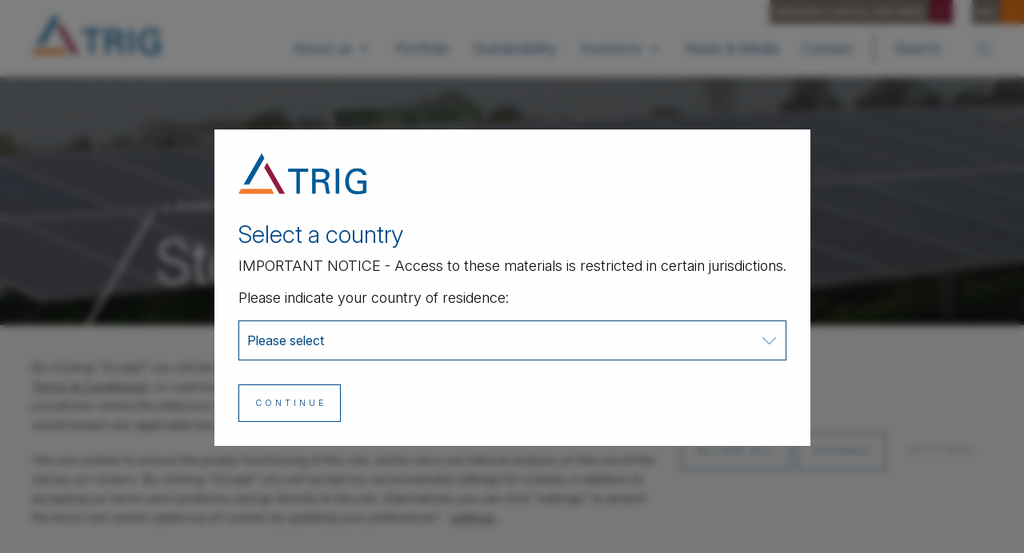

--- FILE ---
content_type: text/html; charset=UTF-8
request_url: https://www.trig-ltd.com/portfolio/project/stour-fields/
body_size: 73637
content:
<!doctype html>
<html class="no-js" lang="en-US">

<head>
	<meta charset="UTF-8" />
	<meta name="viewport" content="width=device-width, initial-scale=1.0" />

	<link rel="preconnect" href="https://fonts.googleapis.com">
	<link rel="preconnect" href="https://fonts.gstatic.com" crossorigin>

	<meta name='robots' content='index, follow, max-image-preview:large, max-snippet:-1, max-video-preview:-1' />

	<!-- This site is optimized with the Yoast SEO plugin v26.2 - https://yoast.com/wordpress/plugins/seo/ -->
	<title>Stour Fields - TRIG</title>
	<link rel="canonical" href="https://www.trig-ltd.com/portfolio/project/stour-fields/" />
	<meta property="og:locale" content="en_US" />
	<meta property="og:type" content="article" />
	<meta property="og:title" content="Stour Fields - TRIG" />
	<meta property="og:url" content="https://www.trig-ltd.com/portfolio/project/stour-fields/" />
	<meta property="og:site_name" content="TRIG" />
	<meta property="article:modified_time" content="2021-02-22T18:17:49+00:00" />
	<meta property="og:image" content="https://www.trig-ltd.com/wp-content/uploads/2021/01/stourfields_384x240pxls_0.jpg" />
	<meta property="og:image:width" content="384" />
	<meta property="og:image:height" content="240" />
	<meta property="og:image:type" content="image/jpeg" />
	<meta name="twitter:card" content="summary_large_image" />
	<script type="application/ld+json" class="yoast-schema-graph">{"@context":"https://schema.org","@graph":[{"@type":"WebPage","@id":"https://www.trig-ltd.com/portfolio/project/stour-fields/","url":"https://www.trig-ltd.com/portfolio/project/stour-fields/","name":"Stour Fields - TRIG","isPartOf":{"@id":"https://www.trig-ltd.com/#website"},"primaryImageOfPage":{"@id":"https://www.trig-ltd.com/portfolio/project/stour-fields/#primaryimage"},"image":{"@id":"https://www.trig-ltd.com/portfolio/project/stour-fields/#primaryimage"},"thumbnailUrl":"https://www.trig-ltd.com/wp-content/uploads/2021/01/stourfields_384x240pxls_0.jpg","datePublished":"2021-01-05T11:13:55+00:00","dateModified":"2021-02-22T18:17:49+00:00","breadcrumb":{"@id":"https://www.trig-ltd.com/portfolio/project/stour-fields/#breadcrumb"},"inLanguage":"en-US","potentialAction":[{"@type":"ReadAction","target":["https://www.trig-ltd.com/portfolio/project/stour-fields/"]}]},{"@type":"ImageObject","inLanguage":"en-US","@id":"https://www.trig-ltd.com/portfolio/project/stour-fields/#primaryimage","url":"https://www.trig-ltd.com/wp-content/uploads/2021/01/stourfields_384x240pxls_0.jpg","contentUrl":"https://www.trig-ltd.com/wp-content/uploads/2021/01/stourfields_384x240pxls_0.jpg","width":384,"height":240},{"@type":"BreadcrumbList","@id":"https://www.trig-ltd.com/portfolio/project/stour-fields/#breadcrumb","itemListElement":[{"@type":"ListItem","position":1,"name":"Home","item":"https://www.trig-ltd.com/"},{"@type":"ListItem","position":2,"name":"Stour Fields"}]},{"@type":"WebSite","@id":"https://www.trig-ltd.com/#website","url":"https://www.trig-ltd.com/","name":"TRIG","description":"Generating sustainable value.","potentialAction":[{"@type":"SearchAction","target":{"@type":"EntryPoint","urlTemplate":"https://www.trig-ltd.com/?s={search_term_string}"},"query-input":{"@type":"PropertyValueSpecification","valueRequired":true,"valueName":"search_term_string"}}],"inLanguage":"en-US"}]}</script>
	<!-- / Yoast SEO plugin. -->


<link rel='dns-prefetch' href='//ajax.googleapis.com' />
<link rel="alternate" title="oEmbed (JSON)" type="application/json+oembed" href="https://www.trig-ltd.com/wp-json/oembed/1.0/embed?url=https%3A%2F%2Fwww.trig-ltd.com%2Fportfolio%2Fproject%2Fstour-fields%2F" />
<link rel="alternate" title="oEmbed (XML)" type="text/xml+oembed" href="https://www.trig-ltd.com/wp-json/oembed/1.0/embed?url=https%3A%2F%2Fwww.trig-ltd.com%2Fportfolio%2Fproject%2Fstour-fields%2F&#038;format=xml" />
<style id='wp-img-auto-sizes-contain-inline-css' type='text/css'>
img:is([sizes=auto i],[sizes^="auto," i]){contain-intrinsic-size:3000px 1500px}
/*# sourceURL=wp-img-auto-sizes-contain-inline-css */
</style>
<style id='wp-block-library-inline-css' type='text/css'>
:root{--wp-block-synced-color:#7a00df;--wp-block-synced-color--rgb:122,0,223;--wp-bound-block-color:var(--wp-block-synced-color);--wp-editor-canvas-background:#ddd;--wp-admin-theme-color:#007cba;--wp-admin-theme-color--rgb:0,124,186;--wp-admin-theme-color-darker-10:#006ba1;--wp-admin-theme-color-darker-10--rgb:0,107,160.5;--wp-admin-theme-color-darker-20:#005a87;--wp-admin-theme-color-darker-20--rgb:0,90,135;--wp-admin-border-width-focus:2px}@media (min-resolution:192dpi){:root{--wp-admin-border-width-focus:1.5px}}.wp-element-button{cursor:pointer}:root .has-very-light-gray-background-color{background-color:#eee}:root .has-very-dark-gray-background-color{background-color:#313131}:root .has-very-light-gray-color{color:#eee}:root .has-very-dark-gray-color{color:#313131}:root .has-vivid-green-cyan-to-vivid-cyan-blue-gradient-background{background:linear-gradient(135deg,#00d084,#0693e3)}:root .has-purple-crush-gradient-background{background:linear-gradient(135deg,#34e2e4,#4721fb 50%,#ab1dfe)}:root .has-hazy-dawn-gradient-background{background:linear-gradient(135deg,#faaca8,#dad0ec)}:root .has-subdued-olive-gradient-background{background:linear-gradient(135deg,#fafae1,#67a671)}:root .has-atomic-cream-gradient-background{background:linear-gradient(135deg,#fdd79a,#004a59)}:root .has-nightshade-gradient-background{background:linear-gradient(135deg,#330968,#31cdcf)}:root .has-midnight-gradient-background{background:linear-gradient(135deg,#020381,#2874fc)}:root{--wp--preset--font-size--normal:16px;--wp--preset--font-size--huge:42px}.has-regular-font-size{font-size:1em}.has-larger-font-size{font-size:2.625em}.has-normal-font-size{font-size:var(--wp--preset--font-size--normal)}.has-huge-font-size{font-size:var(--wp--preset--font-size--huge)}.has-text-align-center{text-align:center}.has-text-align-left{text-align:left}.has-text-align-right{text-align:right}.has-fit-text{white-space:nowrap!important}#end-resizable-editor-section{display:none}.aligncenter{clear:both}.items-justified-left{justify-content:flex-start}.items-justified-center{justify-content:center}.items-justified-right{justify-content:flex-end}.items-justified-space-between{justify-content:space-between}.screen-reader-text{border:0;clip-path:inset(50%);height:1px;margin:-1px;overflow:hidden;padding:0;position:absolute;width:1px;word-wrap:normal!important}.screen-reader-text:focus{background-color:#ddd;clip-path:none;color:#444;display:block;font-size:1em;height:auto;left:5px;line-height:normal;padding:15px 23px 14px;text-decoration:none;top:5px;width:auto;z-index:100000}html :where(.has-border-color){border-style:solid}html :where([style*=border-top-color]){border-top-style:solid}html :where([style*=border-right-color]){border-right-style:solid}html :where([style*=border-bottom-color]){border-bottom-style:solid}html :where([style*=border-left-color]){border-left-style:solid}html :where([style*=border-width]){border-style:solid}html :where([style*=border-top-width]){border-top-style:solid}html :where([style*=border-right-width]){border-right-style:solid}html :where([style*=border-bottom-width]){border-bottom-style:solid}html :where([style*=border-left-width]){border-left-style:solid}html :where(img[class*=wp-image-]){height:auto;max-width:100%}:where(figure){margin:0 0 1em}html :where(.is-position-sticky){--wp-admin--admin-bar--position-offset:var(--wp-admin--admin-bar--height,0px)}@media screen and (max-width:600px){html :where(.is-position-sticky){--wp-admin--admin-bar--position-offset:0px}}

/*# sourceURL=wp-block-library-inline-css */
</style><style id='global-styles-inline-css' type='text/css'>
:root{--wp--preset--aspect-ratio--square: 1;--wp--preset--aspect-ratio--4-3: 4/3;--wp--preset--aspect-ratio--3-4: 3/4;--wp--preset--aspect-ratio--3-2: 3/2;--wp--preset--aspect-ratio--2-3: 2/3;--wp--preset--aspect-ratio--16-9: 16/9;--wp--preset--aspect-ratio--9-16: 9/16;--wp--preset--color--black: #000000;--wp--preset--color--cyan-bluish-gray: #abb8c3;--wp--preset--color--white: #ffffff;--wp--preset--color--pale-pink: #f78da7;--wp--preset--color--vivid-red: #cf2e2e;--wp--preset--color--luminous-vivid-orange: #ff6900;--wp--preset--color--luminous-vivid-amber: #fcb900;--wp--preset--color--light-green-cyan: #7bdcb5;--wp--preset--color--vivid-green-cyan: #00d084;--wp--preset--color--pale-cyan-blue: #8ed1fc;--wp--preset--color--vivid-cyan-blue: #0693e3;--wp--preset--color--vivid-purple: #9b51e0;--wp--preset--color--primary: #1779ba;--wp--preset--color--secondary: #767676;--wp--preset--color--success: #3adb76;--wp--preset--color--warning: #ffae00;--wp--preset--color--alert: #cc4b37;--wp--preset--gradient--vivid-cyan-blue-to-vivid-purple: linear-gradient(135deg,rgb(6,147,227) 0%,rgb(155,81,224) 100%);--wp--preset--gradient--light-green-cyan-to-vivid-green-cyan: linear-gradient(135deg,rgb(122,220,180) 0%,rgb(0,208,130) 100%);--wp--preset--gradient--luminous-vivid-amber-to-luminous-vivid-orange: linear-gradient(135deg,rgb(252,185,0) 0%,rgb(255,105,0) 100%);--wp--preset--gradient--luminous-vivid-orange-to-vivid-red: linear-gradient(135deg,rgb(255,105,0) 0%,rgb(207,46,46) 100%);--wp--preset--gradient--very-light-gray-to-cyan-bluish-gray: linear-gradient(135deg,rgb(238,238,238) 0%,rgb(169,184,195) 100%);--wp--preset--gradient--cool-to-warm-spectrum: linear-gradient(135deg,rgb(74,234,220) 0%,rgb(151,120,209) 20%,rgb(207,42,186) 40%,rgb(238,44,130) 60%,rgb(251,105,98) 80%,rgb(254,248,76) 100%);--wp--preset--gradient--blush-light-purple: linear-gradient(135deg,rgb(255,206,236) 0%,rgb(152,150,240) 100%);--wp--preset--gradient--blush-bordeaux: linear-gradient(135deg,rgb(254,205,165) 0%,rgb(254,45,45) 50%,rgb(107,0,62) 100%);--wp--preset--gradient--luminous-dusk: linear-gradient(135deg,rgb(255,203,112) 0%,rgb(199,81,192) 50%,rgb(65,88,208) 100%);--wp--preset--gradient--pale-ocean: linear-gradient(135deg,rgb(255,245,203) 0%,rgb(182,227,212) 50%,rgb(51,167,181) 100%);--wp--preset--gradient--electric-grass: linear-gradient(135deg,rgb(202,248,128) 0%,rgb(113,206,126) 100%);--wp--preset--gradient--midnight: linear-gradient(135deg,rgb(2,3,129) 0%,rgb(40,116,252) 100%);--wp--preset--font-size--small: 13px;--wp--preset--font-size--medium: 20px;--wp--preset--font-size--large: 36px;--wp--preset--font-size--x-large: 42px;--wp--preset--spacing--20: 0.44rem;--wp--preset--spacing--30: 0.67rem;--wp--preset--spacing--40: 1rem;--wp--preset--spacing--50: 1.5rem;--wp--preset--spacing--60: 2.25rem;--wp--preset--spacing--70: 3.38rem;--wp--preset--spacing--80: 5.06rem;--wp--preset--shadow--natural: 6px 6px 9px rgba(0, 0, 0, 0.2);--wp--preset--shadow--deep: 12px 12px 50px rgba(0, 0, 0, 0.4);--wp--preset--shadow--sharp: 6px 6px 0px rgba(0, 0, 0, 0.2);--wp--preset--shadow--outlined: 6px 6px 0px -3px rgb(255, 255, 255), 6px 6px rgb(0, 0, 0);--wp--preset--shadow--crisp: 6px 6px 0px rgb(0, 0, 0);}:where(.is-layout-flex){gap: 0.5em;}:where(.is-layout-grid){gap: 0.5em;}body .is-layout-flex{display: flex;}.is-layout-flex{flex-wrap: wrap;align-items: center;}.is-layout-flex > :is(*, div){margin: 0;}body .is-layout-grid{display: grid;}.is-layout-grid > :is(*, div){margin: 0;}:where(.wp-block-columns.is-layout-flex){gap: 2em;}:where(.wp-block-columns.is-layout-grid){gap: 2em;}:where(.wp-block-post-template.is-layout-flex){gap: 1.25em;}:where(.wp-block-post-template.is-layout-grid){gap: 1.25em;}.has-black-color{color: var(--wp--preset--color--black) !important;}.has-cyan-bluish-gray-color{color: var(--wp--preset--color--cyan-bluish-gray) !important;}.has-white-color{color: var(--wp--preset--color--white) !important;}.has-pale-pink-color{color: var(--wp--preset--color--pale-pink) !important;}.has-vivid-red-color{color: var(--wp--preset--color--vivid-red) !important;}.has-luminous-vivid-orange-color{color: var(--wp--preset--color--luminous-vivid-orange) !important;}.has-luminous-vivid-amber-color{color: var(--wp--preset--color--luminous-vivid-amber) !important;}.has-light-green-cyan-color{color: var(--wp--preset--color--light-green-cyan) !important;}.has-vivid-green-cyan-color{color: var(--wp--preset--color--vivid-green-cyan) !important;}.has-pale-cyan-blue-color{color: var(--wp--preset--color--pale-cyan-blue) !important;}.has-vivid-cyan-blue-color{color: var(--wp--preset--color--vivid-cyan-blue) !important;}.has-vivid-purple-color{color: var(--wp--preset--color--vivid-purple) !important;}.has-black-background-color{background-color: var(--wp--preset--color--black) !important;}.has-cyan-bluish-gray-background-color{background-color: var(--wp--preset--color--cyan-bluish-gray) !important;}.has-white-background-color{background-color: var(--wp--preset--color--white) !important;}.has-pale-pink-background-color{background-color: var(--wp--preset--color--pale-pink) !important;}.has-vivid-red-background-color{background-color: var(--wp--preset--color--vivid-red) !important;}.has-luminous-vivid-orange-background-color{background-color: var(--wp--preset--color--luminous-vivid-orange) !important;}.has-luminous-vivid-amber-background-color{background-color: var(--wp--preset--color--luminous-vivid-amber) !important;}.has-light-green-cyan-background-color{background-color: var(--wp--preset--color--light-green-cyan) !important;}.has-vivid-green-cyan-background-color{background-color: var(--wp--preset--color--vivid-green-cyan) !important;}.has-pale-cyan-blue-background-color{background-color: var(--wp--preset--color--pale-cyan-blue) !important;}.has-vivid-cyan-blue-background-color{background-color: var(--wp--preset--color--vivid-cyan-blue) !important;}.has-vivid-purple-background-color{background-color: var(--wp--preset--color--vivid-purple) !important;}.has-black-border-color{border-color: var(--wp--preset--color--black) !important;}.has-cyan-bluish-gray-border-color{border-color: var(--wp--preset--color--cyan-bluish-gray) !important;}.has-white-border-color{border-color: var(--wp--preset--color--white) !important;}.has-pale-pink-border-color{border-color: var(--wp--preset--color--pale-pink) !important;}.has-vivid-red-border-color{border-color: var(--wp--preset--color--vivid-red) !important;}.has-luminous-vivid-orange-border-color{border-color: var(--wp--preset--color--luminous-vivid-orange) !important;}.has-luminous-vivid-amber-border-color{border-color: var(--wp--preset--color--luminous-vivid-amber) !important;}.has-light-green-cyan-border-color{border-color: var(--wp--preset--color--light-green-cyan) !important;}.has-vivid-green-cyan-border-color{border-color: var(--wp--preset--color--vivid-green-cyan) !important;}.has-pale-cyan-blue-border-color{border-color: var(--wp--preset--color--pale-cyan-blue) !important;}.has-vivid-cyan-blue-border-color{border-color: var(--wp--preset--color--vivid-cyan-blue) !important;}.has-vivid-purple-border-color{border-color: var(--wp--preset--color--vivid-purple) !important;}.has-vivid-cyan-blue-to-vivid-purple-gradient-background{background: var(--wp--preset--gradient--vivid-cyan-blue-to-vivid-purple) !important;}.has-light-green-cyan-to-vivid-green-cyan-gradient-background{background: var(--wp--preset--gradient--light-green-cyan-to-vivid-green-cyan) !important;}.has-luminous-vivid-amber-to-luminous-vivid-orange-gradient-background{background: var(--wp--preset--gradient--luminous-vivid-amber-to-luminous-vivid-orange) !important;}.has-luminous-vivid-orange-to-vivid-red-gradient-background{background: var(--wp--preset--gradient--luminous-vivid-orange-to-vivid-red) !important;}.has-very-light-gray-to-cyan-bluish-gray-gradient-background{background: var(--wp--preset--gradient--very-light-gray-to-cyan-bluish-gray) !important;}.has-cool-to-warm-spectrum-gradient-background{background: var(--wp--preset--gradient--cool-to-warm-spectrum) !important;}.has-blush-light-purple-gradient-background{background: var(--wp--preset--gradient--blush-light-purple) !important;}.has-blush-bordeaux-gradient-background{background: var(--wp--preset--gradient--blush-bordeaux) !important;}.has-luminous-dusk-gradient-background{background: var(--wp--preset--gradient--luminous-dusk) !important;}.has-pale-ocean-gradient-background{background: var(--wp--preset--gradient--pale-ocean) !important;}.has-electric-grass-gradient-background{background: var(--wp--preset--gradient--electric-grass) !important;}.has-midnight-gradient-background{background: var(--wp--preset--gradient--midnight) !important;}.has-small-font-size{font-size: var(--wp--preset--font-size--small) !important;}.has-medium-font-size{font-size: var(--wp--preset--font-size--medium) !important;}.has-large-font-size{font-size: var(--wp--preset--font-size--large) !important;}.has-x-large-font-size{font-size: var(--wp--preset--font-size--x-large) !important;}
/*# sourceURL=global-styles-inline-css */
</style>

<style id='classic-theme-styles-inline-css' type='text/css'>
/*! This file is auto-generated */
.wp-block-button__link{color:#fff;background-color:#32373c;border-radius:9999px;box-shadow:none;text-decoration:none;padding:calc(.667em + 2px) calc(1.333em + 2px);font-size:1.125em}.wp-block-file__button{background:#32373c;color:#fff;text-decoration:none}
/*# sourceURL=/wp-includes/css/classic-themes.min.css */
</style>
<link rel='stylesheet' id='contact-form-7-css' href='https://www.trig-ltd.com/wp-content/plugins/contact-form-7/includes/css/styles.css?ver=6.1.3' type='text/css' media='all' />
<link rel='stylesheet' id='megamenu-css' href='https://www.trig-ltd.com/wp-content/uploads/maxmegamenu/style.css?ver=ace3ff' type='text/css' media='all' />
<link rel='stylesheet' id='dashicons-css' href='https://www.trig-ltd.com/wp-includes/css/dashicons.min.css?ver=6.9' type='text/css' media='all' />
<link rel='stylesheet' id='main-stylesheet-css' href='https://www.trig-ltd.com/wp-content/themes/trig/dist/assets/css/app.css?ver=2.10.4' type='text/css' media='all' />
<link rel='stylesheet' id='moove_gdpr_frontend-css' href='https://www.trig-ltd.com/wp-content/plugins/gdpr-cookie-compliance/dist/styles/gdpr-main.css?ver=5.0.9' type='text/css' media='all' />
<style id='moove_gdpr_frontend-inline-css' type='text/css'>
#moove_gdpr_cookie_modal,#moove_gdpr_cookie_info_bar,.gdpr_cookie_settings_shortcode_content{font-family:&#039;Nunito&#039;,sans-serif}#moove_gdpr_save_popup_settings_button{background-color:#373737;color:#fff}#moove_gdpr_save_popup_settings_button:hover{background-color:#000}#moove_gdpr_cookie_info_bar .moove-gdpr-info-bar-container .moove-gdpr-info-bar-content a.mgbutton,#moove_gdpr_cookie_info_bar .moove-gdpr-info-bar-container .moove-gdpr-info-bar-content button.mgbutton{background-color:#004a87}#moove_gdpr_cookie_modal .moove-gdpr-modal-content .moove-gdpr-modal-footer-content .moove-gdpr-button-holder a.mgbutton,#moove_gdpr_cookie_modal .moove-gdpr-modal-content .moove-gdpr-modal-footer-content .moove-gdpr-button-holder button.mgbutton,.gdpr_cookie_settings_shortcode_content .gdpr-shr-button.button-green{background-color:#004a87;border-color:#004a87}#moove_gdpr_cookie_modal .moove-gdpr-modal-content .moove-gdpr-modal-footer-content .moove-gdpr-button-holder a.mgbutton:hover,#moove_gdpr_cookie_modal .moove-gdpr-modal-content .moove-gdpr-modal-footer-content .moove-gdpr-button-holder button.mgbutton:hover,.gdpr_cookie_settings_shortcode_content .gdpr-shr-button.button-green:hover{background-color:#fff;color:#004a87}#moove_gdpr_cookie_modal .moove-gdpr-modal-content .moove-gdpr-modal-close i,#moove_gdpr_cookie_modal .moove-gdpr-modal-content .moove-gdpr-modal-close span.gdpr-icon{background-color:#004a87;border:1px solid #004a87}#moove_gdpr_cookie_info_bar span.moove-gdpr-infobar-allow-all.focus-g,#moove_gdpr_cookie_info_bar span.moove-gdpr-infobar-allow-all:focus,#moove_gdpr_cookie_info_bar button.moove-gdpr-infobar-allow-all.focus-g,#moove_gdpr_cookie_info_bar button.moove-gdpr-infobar-allow-all:focus,#moove_gdpr_cookie_info_bar span.moove-gdpr-infobar-reject-btn.focus-g,#moove_gdpr_cookie_info_bar span.moove-gdpr-infobar-reject-btn:focus,#moove_gdpr_cookie_info_bar button.moove-gdpr-infobar-reject-btn.focus-g,#moove_gdpr_cookie_info_bar button.moove-gdpr-infobar-reject-btn:focus,#moove_gdpr_cookie_info_bar span.change-settings-button.focus-g,#moove_gdpr_cookie_info_bar span.change-settings-button:focus,#moove_gdpr_cookie_info_bar button.change-settings-button.focus-g,#moove_gdpr_cookie_info_bar button.change-settings-button:focus{-webkit-box-shadow:0 0 1px 3px #004a87;-moz-box-shadow:0 0 1px 3px #004a87;box-shadow:0 0 1px 3px #004a87}#moove_gdpr_cookie_modal .moove-gdpr-modal-content .moove-gdpr-modal-close i:hover,#moove_gdpr_cookie_modal .moove-gdpr-modal-content .moove-gdpr-modal-close span.gdpr-icon:hover,#moove_gdpr_cookie_info_bar span[data-href]>u.change-settings-button{color:#004a87}#moove_gdpr_cookie_modal .moove-gdpr-modal-content .moove-gdpr-modal-left-content #moove-gdpr-menu li.menu-item-selected a span.gdpr-icon,#moove_gdpr_cookie_modal .moove-gdpr-modal-content .moove-gdpr-modal-left-content #moove-gdpr-menu li.menu-item-selected button span.gdpr-icon{color:inherit}#moove_gdpr_cookie_modal .moove-gdpr-modal-content .moove-gdpr-modal-left-content #moove-gdpr-menu li a span.gdpr-icon,#moove_gdpr_cookie_modal .moove-gdpr-modal-content .moove-gdpr-modal-left-content #moove-gdpr-menu li button span.gdpr-icon{color:inherit}#moove_gdpr_cookie_modal .gdpr-acc-link{line-height:0;font-size:0;color:transparent;position:absolute}#moove_gdpr_cookie_modal .moove-gdpr-modal-content .moove-gdpr-modal-close:hover i,#moove_gdpr_cookie_modal .moove-gdpr-modal-content .moove-gdpr-modal-left-content #moove-gdpr-menu li a,#moove_gdpr_cookie_modal .moove-gdpr-modal-content .moove-gdpr-modal-left-content #moove-gdpr-menu li button,#moove_gdpr_cookie_modal .moove-gdpr-modal-content .moove-gdpr-modal-left-content #moove-gdpr-menu li button i,#moove_gdpr_cookie_modal .moove-gdpr-modal-content .moove-gdpr-modal-left-content #moove-gdpr-menu li a i,#moove_gdpr_cookie_modal .moove-gdpr-modal-content .moove-gdpr-tab-main .moove-gdpr-tab-main-content a:hover,#moove_gdpr_cookie_info_bar.moove-gdpr-dark-scheme .moove-gdpr-info-bar-container .moove-gdpr-info-bar-content a.mgbutton:hover,#moove_gdpr_cookie_info_bar.moove-gdpr-dark-scheme .moove-gdpr-info-bar-container .moove-gdpr-info-bar-content button.mgbutton:hover,#moove_gdpr_cookie_info_bar.moove-gdpr-dark-scheme .moove-gdpr-info-bar-container .moove-gdpr-info-bar-content a:hover,#moove_gdpr_cookie_info_bar.moove-gdpr-dark-scheme .moove-gdpr-info-bar-container .moove-gdpr-info-bar-content button:hover,#moove_gdpr_cookie_info_bar.moove-gdpr-dark-scheme .moove-gdpr-info-bar-container .moove-gdpr-info-bar-content span.change-settings-button:hover,#moove_gdpr_cookie_info_bar.moove-gdpr-dark-scheme .moove-gdpr-info-bar-container .moove-gdpr-info-bar-content button.change-settings-button:hover,#moove_gdpr_cookie_info_bar.moove-gdpr-dark-scheme .moove-gdpr-info-bar-container .moove-gdpr-info-bar-content u.change-settings-button:hover,#moove_gdpr_cookie_info_bar span[data-href]>u.change-settings-button,#moove_gdpr_cookie_info_bar.moove-gdpr-dark-scheme .moove-gdpr-info-bar-container .moove-gdpr-info-bar-content a.mgbutton.focus-g,#moove_gdpr_cookie_info_bar.moove-gdpr-dark-scheme .moove-gdpr-info-bar-container .moove-gdpr-info-bar-content button.mgbutton.focus-g,#moove_gdpr_cookie_info_bar.moove-gdpr-dark-scheme .moove-gdpr-info-bar-container .moove-gdpr-info-bar-content a.focus-g,#moove_gdpr_cookie_info_bar.moove-gdpr-dark-scheme .moove-gdpr-info-bar-container .moove-gdpr-info-bar-content button.focus-g,#moove_gdpr_cookie_info_bar.moove-gdpr-dark-scheme .moove-gdpr-info-bar-container .moove-gdpr-info-bar-content a.mgbutton:focus,#moove_gdpr_cookie_info_bar.moove-gdpr-dark-scheme .moove-gdpr-info-bar-container .moove-gdpr-info-bar-content button.mgbutton:focus,#moove_gdpr_cookie_info_bar.moove-gdpr-dark-scheme .moove-gdpr-info-bar-container .moove-gdpr-info-bar-content a:focus,#moove_gdpr_cookie_info_bar.moove-gdpr-dark-scheme .moove-gdpr-info-bar-container .moove-gdpr-info-bar-content button:focus,#moove_gdpr_cookie_info_bar.moove-gdpr-dark-scheme .moove-gdpr-info-bar-container .moove-gdpr-info-bar-content span.change-settings-button.focus-g,span.change-settings-button:focus,button.change-settings-button.focus-g,button.change-settings-button:focus,#moove_gdpr_cookie_info_bar.moove-gdpr-dark-scheme .moove-gdpr-info-bar-container .moove-gdpr-info-bar-content u.change-settings-button.focus-g,#moove_gdpr_cookie_info_bar.moove-gdpr-dark-scheme .moove-gdpr-info-bar-container .moove-gdpr-info-bar-content u.change-settings-button:focus{color:#004a87}#moove_gdpr_cookie_modal .moove-gdpr-branding.focus-g span,#moove_gdpr_cookie_modal .moove-gdpr-modal-content .moove-gdpr-tab-main a.focus-g,#moove_gdpr_cookie_modal .moove-gdpr-modal-content .moove-gdpr-tab-main .gdpr-cd-details-toggle.focus-g{color:#004a87}#moove_gdpr_cookie_modal.gdpr_lightbox-hide{display:none}#moove_gdpr_cookie_info_bar .moove-gdpr-info-bar-container .moove-gdpr-info-bar-content a.mgbutton,#moove_gdpr_cookie_info_bar .moove-gdpr-info-bar-container .moove-gdpr-info-bar-content button.mgbutton,#moove_gdpr_cookie_modal .moove-gdpr-modal-content .moove-gdpr-modal-footer-content .moove-gdpr-button-holder a.mgbutton,#moove_gdpr_cookie_modal .moove-gdpr-modal-content .moove-gdpr-modal-footer-content .moove-gdpr-button-holder button.mgbutton,.gdpr-shr-button,#moove_gdpr_cookie_info_bar .moove-gdpr-infobar-close-btn{border-radius:0}
/*# sourceURL=moove_gdpr_frontend-inline-css */
</style>
<script type="text/javascript" src="https://www.trig-ltd.com/wp-content/plugins/stop-user-enumeration/frontend/js/frontend.js?ver=1.7.5" id="stop-user-enumeration-js" defer="defer" data-wp-strategy="defer"></script>
<script type="text/javascript" src="https://ajax.googleapis.com/ajax/libs/jquery/3.6.1/jquery.min.js?ver=3.6.1" id="jquery-js"></script>
<link rel="https://api.w.org/" href="https://www.trig-ltd.com/wp-json/" /><link rel="alternate" title="JSON" type="application/json" href="https://www.trig-ltd.com/wp-json/wp/v2/portfolio/1049" /><style type="text/css">/** Mega Menu CSS: fs **/</style>

	<link rel="apple-touch-icon" sizes="180x180"
		href="https://www.trig-ltd.com/wp-content/themes/trig/dist/assets/images/favicon/apple-touch-icon.png">
	<link rel="icon" type="image/png" sizes="32x32"
		href="https://www.trig-ltd.com/wp-content/themes/trig/dist/assets/images/favicon/favicon-32x32.png">
	<link rel="icon" type="image/png" sizes="16x16"
		href="https://www.trig-ltd.com/wp-content/themes/trig/dist/assets/images/favicon/favicon-16x16.png">
	<link rel="manifest"
		href="https://www.trig-ltd.com/wp-content/themes/trig/dist/assets/images/favicon/site.webmanifest">
	<link rel="mask-icon"
		href="https://www.trig-ltd.com/wp-content/themes/trig/dist/assets/images/favicon/safari-pinned-tab.svg"
		color="#004a87">
	<link rel="shortcut icon"
		href="https://www.trig-ltd.com/wp-content/themes/trig/dist/assets/images/favicon/favicon.ico">
	<meta name="msapplication-TileColor" content="#ffffff">
	<meta name="msapplication-config"
		content="https://www.trig-ltd.com/wp-content/themes/trig/dist/assets/images/favicon/browserconfig.xml">
	<meta name="theme-color" content="#ffffff">

	<!-- Google Tag Manager -->
	<script>(function (w, d, s, l, i) {
			w[l] = w[l] || []; w[l].push({
				'gtm.start':
					new Date().getTime(), event: 'gtm.js'
			}); var f = d.getElementsByTagName(s)[0],
				j = d.createElement(s), dl = l != 'dataLayer' ? '&l=' + l : ''; j.async = true; j.src =
					'https://www.googletagmanager.com/gtm.js?id=' + i + dl; f.parentNode.insertBefore(j, f);
		})(window, document, 'script', 'dataLayer', 'GTM-KBFK3T9');</script>
	<!-- End Google Tag Manager -->

</head>

<body class="wp-singular portfolio-template-default single single-portfolio postid-1049 wp-theme-trig mega-menu-top-bar-r offcanvas">

	<!-- Google Tag Manager (noscript) -->
	<noscript><iframe src="https://www.googletagmanager.com/ns.html?id=GTM-KBFK3T9" height="0" width="0"
			style="display:none;visibility:hidden"></iframe></noscript>
	<!-- End Google Tag Manager (noscript) -->

			
<nav class="mobile-off-canvas-menu off-canvas position-right" id="off-canvas-menu" data-off-canvas data-auto-focus="false" role="navigation">
	<ul id="menu-main" class="vertical menu" data-accordion-menu data-submenu-toggle="true"><li id="menu-item-7444" class="menu-item menu-item-type-post_type menu-item-object-page menu-item-has-children menu-item-7444"><a href="https://www.trig-ltd.com/about-us/">About us</a>
<ul class="vertical nested menu">
	<li id="menu-item-7445" class="menu-item menu-item-type-post_type menu-item-object-page menu-item-7445"><a href="https://www.trig-ltd.com/about-us/">About us</a></li>
	<li id="menu-item-7447" class="menu-item menu-item-type-post_type menu-item-object-page menu-item-7447"><a href="https://www.trig-ltd.com/about-us/why-invest-with-trig/business-model/">Business model and investment policy</a></li>
	<li id="menu-item-7448" class="menu-item menu-item-type-custom menu-item-object-custom menu-item-7448"><a href="https://www.trig-ltd.com/about-us/why-invest-with-trig/what-is-trigs-business-model/#faq">FAQs</a></li>
	<li id="menu-item-7449" class="menu-item menu-item-type-post_type menu-item-object-page menu-item-7449"><a href="https://www.trig-ltd.com/about-us/our-team/board-of-directors/">Board of Directors</a></li>
	<li id="menu-item-7450" class="menu-item menu-item-type-post_type menu-item-object-page menu-item-7450"><a href="https://www.trig-ltd.com/about-us/our-team/investment-manager/">Investment Manager</a></li>
	<li id="menu-item-7451" class="menu-item menu-item-type-post_type menu-item-object-page menu-item-7451"><a href="https://www.trig-ltd.com/about-us/our-team/operations-manager/">Operations Manager</a></li>
</ul>
</li>
<li id="menu-item-7452" class="menu-item menu-item-type-post_type menu-item-object-page menu-item-7452"><a href="https://www.trig-ltd.com/portfolio/">Portfolio</a></li>
<li id="menu-item-7453" class="menu-item menu-item-type-post_type menu-item-object-page menu-item-7453"><a href="https://www.trig-ltd.com/sustainability/">Sustainability</a></li>
<li id="menu-item-7454" class="menu-item menu-item-type-post_type menu-item-object-page menu-item-has-children menu-item-7454"><a href="https://www.trig-ltd.com/investors/">Investors</a>
<ul class="vertical nested menu">
	<li id="menu-item-7455" class="menu-item menu-item-type-post_type menu-item-object-page menu-item-7455"><a href="https://www.trig-ltd.com/investors/how-to-invest-in-trig/">How to Invest in TRIG</a></li>
	<li id="menu-item-7456" class="menu-item menu-item-type-post_type menu-item-object-page menu-item-7456"><a href="https://www.trig-ltd.com/investors/share-centre/">Share centre</a></li>
	<li id="menu-item-7457" class="menu-item menu-item-type-post_type menu-item-object-page menu-item-7457"><a href="https://www.trig-ltd.com/investors/track-record/">Track record</a></li>
	<li id="menu-item-7458" class="menu-item menu-item-type-post_type menu-item-object-page menu-item-7458"><a href="https://www.trig-ltd.com/investors/reports-and-publications/">Reports &#038; publications</a></li>
	<li id="menu-item-7460" class="menu-item menu-item-type-post_type menu-item-object-page menu-item-7460"><a href="https://www.trig-ltd.com/investors/calendar/">Calendar</a></li>
	<li id="menu-item-7495" class="menu-item menu-item-type-post_type menu-item-object-page menu-item-7495"><a href="https://www.trig-ltd.com/investors/regulatory-news/">Regulatory news</a></li>
	<li id="menu-item-7499" class="menu-item menu-item-type-post_type menu-item-object-page menu-item-7499"><a href="https://www.trig-ltd.com/investors/consumer-duty/">Consumer Duty</a></li>
	<li id="menu-item-18219" class="menu-item menu-item-type-post_type menu-item-object-page menu-item-18219"><a href="https://www.trig-ltd.com/investors/investing-in-renewable-energy/">Investing in Renewable Energy</a></li>
	<li id="menu-item-18220" class="menu-item menu-item-type-post_type menu-item-object-page menu-item-18220"><a href="https://www.trig-ltd.com/investors/investing-in-the-energy-transition/">Investing in the Energy Transition</a></li>
</ul>
</li>
<li id="menu-item-7462" class="menu-item menu-item-type-post_type menu-item-object-page menu-item-7462"><a href="https://www.trig-ltd.com/news-media/">News &#038; Media</a></li>
<li id="menu-item-7470" class="menu-item menu-item-type-post_type menu-item-object-page menu-item-7470"><a href="https://www.trig-ltd.com/contact/">Contact</a></li>
</ul></nav>

<div class="off-canvas-content" data-off-canvas-content>
	
	
			<section class="region-select text bg-white">
    <div class="row body-push">
        <div class="flex-container">

            <div class="flex-column">

                <div class="region-content body-copy">

                    <img width="320" height="101" src="https://www.trig-ltd.com/wp-content/uploads/2020/12/TRIG_Logo_RGB_320px.png" class="attachment-fp-medium size-fp-medium" alt="" decoding="async" srcset="https://www.trig-ltd.com/wp-content/uploads/2020/12/TRIG_Logo_RGB_320px.png 320w, https://www.trig-ltd.com/wp-content/uploads/2020/12/TRIG_Logo_RGB_320px-300x95.png 300w" sizes="(max-width: 639px) 98vw, (max-width: 1199px) 64vw, 320px" />
                    <h2 class="section-title text-primary-color">Select a country</h2>
                    <p>IMPORTANT NOTICE - Access to these materials is restricted in certain jurisdictions.</p>
<p>Please indicate your country of residence:</p>

                                            
                        <form id="region-form" action="./" method="GET">

                            <select name="region" class="dropdown-select">

                                <option value="">Please select</option>

                                
                                    <option value="united-kingdom">

                                        United Kingdom
                                    </option>

                                
                                    <option value="no-access">

                                        Australia
                                    </option>

                                
                                    <option value="no-access">

                                        Canada
                                    </option>

                                
                                    <option value="ireland">

                                        Ireland
                                    </option>

                                
                                    <option value="no-access">

                                        Japan
                                    </option>

                                
                                    <option value="jersey">

                                        Jersey
                                    </option>

                                
                                    <option value="sweden">

                                        Sweden
                                    </option>

                                
                                    <option value="no-access">

                                        United States
                                    </option>

                                
                                    <option value="no-access">

                                        New Zealand
                                    </option>

                                
                                    <option value="no-access">

                                        South Africa
                                    </option>

                                
                                    <option value="no-access">

                                        American Samoa
                                    </option>

                                
                                    <option value="no-access">

                                        Baker Island
                                    </option>

                                
                                    <option value="no-access">

                                        Federated States of Micronesia
                                    </option>

                                
                                    <option value="no-access">

                                        Guam
                                    </option>

                                
                                    <option value="no-access">

                                        Howland Island
                                    </option>

                                
                                    <option value="no-access">

                                        Jarvis Island
                                    </option>

                                
                                    <option value="no-access">

                                        Johnston Island
                                    </option>

                                
                                    <option value="no-access">

                                        Marshall Islands
                                    </option>

                                
                                    <option value="no-access">

                                        Midway Islands
                                    </option>

                                
                                    <option value="no-access">

                                        Northern Mariana Islands
                                    </option>

                                
                                    <option value="no-access">

                                        Palau
                                    </option>

                                
                                    <option value="no-access">

                                        Palmyra Atoll
                                    </option>

                                
                                    <option value="no-access">

                                        Puerto Rico
                                    </option>

                                
                                    <option value="no-access">

                                        US Virgin Islands
                                    </option>

                                
                                    <option value="no-access">

                                        Wake Atoll
                                    </option>

                                
                            </select>

                            <input class="link-button text-primary-color" type="submit" value="Continue">

                        </form>

                    
                </div>

            </div>

        </div>
    </div>
</section>	
	<header class="site-header" role="banner" data-sticky-container>

		<div class="site-title-bar title-bar" >
			<div class="title-bar-left">
				<button aria-label="Main Menu" class="menu-icon" type="button"
					data-toggle="off-canvas-menu"></button>
				<span class="site-mobile-title title-bar-title">
											<a href="https://www.trig-ltd.com/" rel="home">
							<img class="logo-image" src="https://www.trig-ltd.com/wp-content/uploads/2020/12/TRIG_Logo_RGB_320px-300x95.png"
								alt="" />
						</a>
									</span>
			</div>
		</div>

		<div class="nav-container scroll-hide-nav" data-sticky data-options="marginTop:0;">
			<nav class="site-navigation top-bar scroll-hide-nav" role="navigation"
				id="off-canvas-menu">
				<div class="nav-width-container">
					<div class="top-bar-left">
						<div class="site-desktop-title top-bar-title">
															<a href="https://www.trig-ltd.com/" rel="home">
									<img class="logo-image" src="https://www.trig-ltd.com/wp-content/uploads/2020/12/TRIG_Logo_RGB_320px-300x95.png"
										alt="" />
								</a>
													</div>
					</div>
					<div class="top-bar-right">
													<div class="menu-link-container">
																	<div class="menu-link">
										<a class="menu-button" href="https://www.ircp.com/"
											target="_self">Infrared capital partners</a>
									</div>
																									<div class="menu-link menu-link-alt">
										<a class="menu-button" href="https://www.res-group.com/"
											target="_self">Res</a>
									</div>
															</div>
												<div id="mega-menu-wrap-top-bar-r" class="mega-menu-wrap"><div class="mega-menu-toggle"><div class="mega-toggle-blocks-left"></div><div class="mega-toggle-blocks-center"></div><div class="mega-toggle-blocks-right"><div class='mega-toggle-block mega-menu-toggle-animated-block mega-toggle-block-0' id='mega-toggle-block-0'><button aria-label="Toggle Menu" class="mega-toggle-animated mega-toggle-animated-slider" type="button" aria-expanded="false">
                  <span class="mega-toggle-animated-box">
                    <span class="mega-toggle-animated-inner"></span>
                  </span>
                </button></div></div></div><ul id="mega-menu-top-bar-r" class="mega-menu max-mega-menu mega-menu-horizontal mega-no-js" data-event="hover_intent" data-effect="fade_up" data-effect-speed="200" data-effect-mobile="disabled" data-effect-speed-mobile="0" data-mobile-force-width="false" data-second-click="go" data-document-click="collapse" data-vertical-behaviour="standard" data-breakpoint="719" data-unbind="true" data-mobile-state="collapse_all" data-mobile-direction="vertical" data-hover-intent-timeout="300" data-hover-intent-interval="100"><li class="mega-menu-item mega-menu-item-type-post_type mega-menu-item-object-page mega-menu-item-has-children mega-menu-megamenu mega-menu-grid mega-align-bottom-left mega-menu-grid mega-menu-item-7444" id="mega-menu-item-7444"><a class="mega-menu-link" href="https://www.trig-ltd.com/about-us/" aria-expanded="false" tabindex="0">About us<span class="mega-indicator" aria-hidden="true"></span></a>
<ul class="mega-sub-menu" role='presentation'>
<li class="mega-menu-row" id="mega-menu-7444-0">
	<ul class="mega-sub-menu" style='--columns:12' role='presentation'>
<li class="mega-menu-column mega-menu-columns-3-of-12" style="--columns:12; --span:3" id="mega-menu-7444-0-0">
		<ul class="mega-sub-menu">
<li class="mega-menu-item mega-menu-item-type-widget widget_text mega-menu-item-text-12" id="mega-menu-item-text-12"><h4 class="mega-block-title">Who we are</h4>			<div class="textwidget"></div>
		</li><li class="mega-menu-item mega-menu-item-type-post_type mega-menu-item-object-page mega-menu-item-7445" id="mega-menu-item-7445"><a class="mega-menu-link" href="https://www.trig-ltd.com/about-us/">About us</a></li>		</ul>
</li><li class="mega-menu-column mega-menu-columns-3-of-12" style="--columns:12; --span:3" id="mega-menu-7444-0-1">
		<ul class="mega-sub-menu">
<li class="mega-menu-item mega-menu-item-type-widget widget_text mega-menu-item-text-13" id="mega-menu-item-text-13"><h4 class="mega-block-title">Business model</h4>			<div class="textwidget"></div>
		</li><li class="mega-menu-item mega-menu-item-type-post_type mega-menu-item-object-page mega-menu-item-7447" id="mega-menu-item-7447"><a class="mega-menu-link" href="https://www.trig-ltd.com/about-us/why-invest-with-trig/business-model/">Business model and investment policy</a></li><li class="mega-menu-item mega-menu-item-type-custom mega-menu-item-object-custom mega-menu-item-7448" id="mega-menu-item-7448"><a class="mega-menu-link" href="https://www.trig-ltd.com/about-us/why-invest-with-trig/what-is-trigs-business-model/#faq">FAQs</a></li>		</ul>
</li><li class="mega-menu-column mega-menu-columns-3-of-12" style="--columns:12; --span:3" id="mega-menu-7444-0-2">
		<ul class="mega-sub-menu">
<li class="mega-menu-item mega-menu-item-type-widget widget_text mega-menu-item-text-14" id="mega-menu-item-text-14"><h4 class="mega-block-title">Team</h4>			<div class="textwidget"></div>
		</li><li class="mega-menu-item mega-menu-item-type-post_type mega-menu-item-object-page mega-menu-item-7449" id="mega-menu-item-7449"><a class="mega-menu-link" href="https://www.trig-ltd.com/about-us/our-team/board-of-directors/">Board of Directors</a></li><li class="mega-menu-item mega-menu-item-type-post_type mega-menu-item-object-page mega-menu-item-7450" id="mega-menu-item-7450"><a class="mega-menu-link" href="https://www.trig-ltd.com/about-us/our-team/investment-manager/">Investment Manager</a></li><li class="mega-menu-item mega-menu-item-type-post_type mega-menu-item-object-page mega-menu-item-7451" id="mega-menu-item-7451"><a class="mega-menu-link" href="https://www.trig-ltd.com/about-us/our-team/operations-manager/">Operations Manager</a></li>		</ul>
</li>	</ul>
</li></ul>
</li><li class="mega-menu-item mega-menu-item-type-post_type mega-menu-item-object-page mega-align-bottom-left mega-menu-flyout mega-menu-item-7452" id="mega-menu-item-7452"><a class="mega-menu-link" href="https://www.trig-ltd.com/portfolio/" tabindex="0">Portfolio</a></li><li class="mega-menu-item mega-menu-item-type-post_type mega-menu-item-object-page mega-align-bottom-left mega-menu-flyout mega-menu-item-7453" id="mega-menu-item-7453"><a class="mega-menu-link" href="https://www.trig-ltd.com/sustainability/" tabindex="0">Sustainability</a></li><li class="mega-menu-item mega-menu-item-type-post_type mega-menu-item-object-page mega-menu-item-has-children mega-menu-megamenu mega-menu-grid mega-align-bottom-left mega-menu-grid mega-menu-item-7454" id="mega-menu-item-7454"><a class="mega-menu-link" href="https://www.trig-ltd.com/investors/" aria-expanded="false" tabindex="0">Investors<span class="mega-indicator" aria-hidden="true"></span></a>
<ul class="mega-sub-menu" role='presentation'>
<li class="mega-menu-row" id="mega-menu-7454-0">
	<ul class="mega-sub-menu" style='--columns:12' role='presentation'>
<li class="mega-menu-column mega-menu-columns-3-of-12" style="--columns:12; --span:3" id="mega-menu-7454-0-0">
		<ul class="mega-sub-menu">
<li class="mega-menu-item mega-menu-item-type-widget widget_text mega-menu-item-text-15" id="mega-menu-item-text-15"><h4 class="mega-block-title">Investors</h4>			<div class="textwidget"></div>
		</li><li class="mega-menu-item mega-menu-item-type-post_type mega-menu-item-object-page mega-menu-item-7455" id="mega-menu-item-7455"><a class="mega-menu-link" href="https://www.trig-ltd.com/investors/how-to-invest-in-trig/">How to Invest in TRIG</a></li><li class="mega-menu-item mega-menu-item-type-post_type mega-menu-item-object-page mega-menu-item-7456" id="mega-menu-item-7456"><a class="mega-menu-link" href="https://www.trig-ltd.com/investors/share-centre/">Share centre</a></li><li class="mega-menu-item mega-menu-item-type-post_type mega-menu-item-object-page mega-menu-item-7457" id="mega-menu-item-7457"><a class="mega-menu-link" href="https://www.trig-ltd.com/investors/track-record/">Track record</a></li><li class="mega-menu-item mega-menu-item-type-post_type mega-menu-item-object-page mega-menu-item-7458" id="mega-menu-item-7458"><a class="mega-menu-link" href="https://www.trig-ltd.com/investors/reports-and-publications/">Reports &#038; publications</a></li>		</ul>
</li><li class="mega-menu-column mega-menu-columns-3-of-12" style="--columns:12; --span:3" id="mega-menu-7454-0-1">
		<ul class="mega-sub-menu">
<li class="mega-menu-item mega-menu-item-type-widget widget_text mega-menu-item-text-16" id="mega-menu-item-text-16">			<div class="textwidget"></div>
		</li><li class="mega-menu-item mega-menu-item-type-post_type mega-menu-item-object-page mega-menu-item-7495" id="mega-menu-item-7495"><a class="mega-menu-link" href="https://www.trig-ltd.com/investors/regulatory-news/">Regulatory news</a></li><li class="mega-menu-item mega-menu-item-type-post_type mega-menu-item-object-page mega-menu-item-7499" id="mega-menu-item-7499"><a class="mega-menu-link" href="https://www.trig-ltd.com/investors/consumer-duty/">Consumer Duty</a></li><li class="mega-menu-item mega-menu-item-type-post_type mega-menu-item-object-page mega-menu-item-7460" id="mega-menu-item-7460"><a class="mega-menu-link" href="https://www.trig-ltd.com/investors/calendar/">Calendar</a></li>		</ul>
</li><li class="mega-menu-column mega-menu-columns-3-of-12" style="--columns:12; --span:3" id="mega-menu-7454-0-2">
		<ul class="mega-sub-menu">
<li class="mega-menu-item mega-menu-item-type-widget widget_text mega-menu-item-text-17" id="mega-menu-item-text-17">			<div class="textwidget"></div>
		</li><li class="mega-menu-item mega-menu-item-type-post_type mega-menu-item-object-page mega-menu-item-18219" id="mega-menu-item-18219"><a class="mega-menu-link" href="https://www.trig-ltd.com/investors/investing-in-renewable-energy/">Investing in Renewable Energy</a></li><li class="mega-menu-item mega-menu-item-type-post_type mega-menu-item-object-page mega-menu-item-18220" id="mega-menu-item-18220"><a class="mega-menu-link" href="https://www.trig-ltd.com/investors/investing-in-the-energy-transition/">Investing in the Energy Transition</a></li>		</ul>
</li>	</ul>
</li></ul>
</li><li class="mega-menu-item mega-menu-item-type-post_type mega-menu-item-object-page mega-align-bottom-left mega-menu-flyout mega-menu-item-7462" id="mega-menu-item-7462"><a class="mega-menu-link" href="https://www.trig-ltd.com/news-media/" tabindex="0">News &#038; Media</a></li><li class="mega-menu-item mega-menu-item-type-post_type mega-menu-item-object-page mega-align-bottom-left mega-menu-flyout mega-menu-item-7470" id="mega-menu-item-7470"><a class="mega-menu-link" href="https://www.trig-ltd.com/contact/" tabindex="0">Contact</a></li></ul></div>
						
<form role="search" method="get" id="searchform" action="https://www.trig-ltd.com/">
	<div class="input-group">
		<input type="text" class="input-group-field" value="" name="s" id="s" aria-label="Search" placeholder="Search">
		<div class="input-group-button">
			<button type="submit" id="searchsubmit" class="button" aria-label="Go">
				<svg version="1.1" id="search-icon" xmlns="http://www.w3.org/2000/svg" xmlns:xlink="http://www.w3.org/1999/xlink" x="0px" y="0px" viewBox="0 0 20 20" style="enable-background:new 0 0 20 20;" xml:space="preserve" width="20" height="20">
					<g>
						<circle class="search search-circle" cx="9.84" cy="9.51" r="7" />
						<line class="search search-line" x1="15" y1="15" x2="20" y2="20" />
					</g>
				</svg>
			</button>
		</div>
	</div>
</form>
											</div>
				</div>
			</nav>
		</div>
	</header>
<div class="main-container">
	<div class="main-grid">
		<main class="main-content">
							
<article id="post-1049" class="post-1049 portfolio type-portfolio status-publish has-post-thumbnail hentry sectors-solar-pv geography-gb-england">
	<header>
				<section class="hero bg-image hero-banner">
			
							<div class="background-image">
					<img width="384" height="240" src="https://www.trig-ltd.com/wp-content/uploads/2021/01/stourfields_384x240pxls_0.jpg" class="attachment-large size-large wp-post-image" alt="" decoding="async" fetchpriority="high" srcset="https://www.trig-ltd.com/wp-content/uploads/2021/01/stourfields_384x240pxls_0.jpg 384w, https://www.trig-ltd.com/wp-content/uploads/2021/01/stourfields_384x240pxls_0-300x188.jpg 300w" sizes="(max-width: 639px) 98vw, (max-width: 1199px) 64vw, 384px" />				</div>
			
			<div class="row body-push">
				<div class="div content-flex">
					<div class="flex-column">
						<p class="text-label text-primary-color">
							Portfolio
						</p>

						<h1 class="page-title text-primary-color">
							Stour Fields						</h1>

												
					</div>
				</div>
			</div>
		</section>
	</header>

	<section class="text bg-white">
				<div class="row body-push">
			<div class="content-flex sidebar-left">

				<div class="text-sidebar flex-column">
					<div class="column-pad">
						
						<p class="text-label text-primary-color">Key data</p>

												    <div class="stat-block">
						    	<p class="stat-content text-primary-color">Project capacity</p>
						        <p class="stat-value text-primary-color">18.7</p>
							</div>
						
												    <div class="stat-block">
						    	<p class="stat-content text-primary-color">Equipment</p>
						        <p class="stat-value text-primary-color">Hanwha SolarOne</p>
							</div>
						
												    <div class="stat-block">
						    	<p class="stat-content text-primary-color">TRIG vendor</p>
						        <p class="stat-value text-primary-color">IB Vogt</p>
							</div>
						
												    <div class="stat-block">
						    	<p class="stat-content text-primary-color">TRIG date</p>
						        <p class="stat-value text-primary-color">2014</p>
							</div>
						
												    <div class="stat-block">
						    	<p class="stat-content text-primary-color">TRIG ownership</p>
						        <p class="stat-value text-primary-color">100</p>
							</div>
						
					</div>
				</div>
				<div class="text-content text-secondary-color flex-column  body-copy">

					
				</div>
				
			</div>
		</div>
	</section>


						

					<section class="taxonomies bg-grey-light">
			<div class="row body-push">
				<div class="content-flex">
											<ul class="taxonomy-links">
													    	<li class="taxonomy-geography flex-column">
									<a href="https://www.trig-ltd.com/news-media/news/geography/gb-england/">
										<div class="post-item">
																						<div class="post-meta">
												<p class="text-label">Portfolio</p>
												<h3 class="section-title">
													View our other projects in													GB (England)																									</h3>
											</div>
										</div>
									</a>
								</li>
																				    	<li class="taxonomy-geography flex-column">
									<a href="https://www.trig-ltd.com/news-media/news/sectors/solar-pv/">
										<div class="post-item">
																						<div class="post-meta">
												<p class="text-label">Portfolio</p>
												<h3 class="section-title">
													View more													Solar PV													projects												</h3>
											</div>
										</div>
									</a>
								</li>
																				</ul>
									</div>
			</div>
		</section>
	



	<section class="subscribe bg-blue">
				<div class="row body-push">
			<div class="content-flex">

				<div class="flex-column">
					<h2 class="section-title text-primary-color">How can we help?</h2>					
											<div class="link-container">
							<a class="link-button text-primary-color" href="https://www.trig-ltd.com/contact/contact-form/" target="_self" data-open="subscribe-modal">Contact us</a>
						</div>
									</div>

			</div>
		</div>
	</section>

			<div id="subscribe-modal" class="reveal" data-reveal>
			<div class="content">
				<button class="modal-close" data-close aria-label="Close modal" type="button">
					<span aria-hidden="true">&times;</span>
				</button>

				<section class="bg-blue">
					<div class="modal-content align-left">

						<h3 class="section-title text-primary-color">How can we help?</h3>
						
<div class="wpcf7 no-js" id="wpcf7-f7475-p1049-o1" lang="en-US" dir="ltr" data-wpcf7-id="7475">
<div class="screen-reader-response"><p role="status" aria-live="polite" aria-atomic="true"></p> <ul></ul></div>
<form action="/portfolio/project/stour-fields/#wpcf7-f7475-p1049-o1" method="post" class="wpcf7-form init" aria-label="Contact form" novalidate="novalidate" data-status="init">
<fieldset class="hidden-fields-container"><input type="hidden" name="_wpcf7" value="7475" /><input type="hidden" name="_wpcf7_version" value="6.1.3" /><input type="hidden" name="_wpcf7_locale" value="en_US" /><input type="hidden" name="_wpcf7_unit_tag" value="wpcf7-f7475-p1049-o1" /><input type="hidden" name="_wpcf7_container_post" value="1049" /><input type="hidden" name="_wpcf7_posted_data_hash" value="" /><input type="hidden" name="_wpcf7dtx_version" value="5.0.4" /><input type="hidden" name="_wpcf7_recaptcha_response" value="" />
</fieldset>
<div class="form-field form-close">
	<p><button class="button-close"></button>
	</p>
</div>
<div class="form-field">
	<p><label class="text-primary-color"> First name<br />
<span class="wpcf7-form-control-wrap" data-name="firstname"><input size="40" maxlength="400" class="wpcf7-form-control wpcf7-text wpcf7-validates-as-required" aria-required="true" aria-invalid="false" value="" type="text" name="firstname" /></span> </label>
	</p>
</div>
<div class="form-field">
	<p><label class="text-primary-color"> Last name<br />
<span class="wpcf7-form-control-wrap" data-name="lastname"><input size="40" maxlength="400" class="wpcf7-form-control wpcf7-text wpcf7-validates-as-required" aria-required="true" aria-invalid="false" value="" type="text" name="lastname" /></span> </label>
	</p>
</div>
<div class="form-field">
	<p><label class="text-primary-color"> Area of interest<br />
<span class="wpcf7-form-control-wrap" data-name="area-of-interest"><input size="40" maxlength="400" class="wpcf7-form-control wpcf7-text wpcf7-validates-as-required" aria-required="true" aria-invalid="false" value="" type="text" name="area-of-interest" /></span> </label>
	</p>
</div>
<div class="form-field">
	<p><label class="text-primary-color"> Your Email<br />
<span class="wpcf7-form-control-wrap" data-name="your-email"><input size="40" maxlength="400" class="wpcf7-form-control wpcf7-email wpcf7-validates-as-required wpcf7-text wpcf7-validates-as-email" aria-required="true" aria-invalid="false" value="" type="email" name="your-email" /></span> </label>
	</p>
</div>
<div class="form-field">
	<p><label class="text-primary-color"> Your Message<br />
<span class="wpcf7-form-control-wrap" data-name="your-message"><textarea cols="40" rows="10" maxlength="2000" class="wpcf7-form-control wpcf7-textarea" aria-invalid="false" name="your-message"></textarea></span> </label>
	</p>
</div>
<div class="form-field form-submit">
	<p><input class="wpcf7-form-control wpcf7-submit has-spinner" type="submit" value="Submit" />
	</p>
</div><div class="wpcf7-response-output" aria-hidden="true"></div>
</form>
</div>

					</div>
				</section>
			</div>
		</div>
	
</article>
					</main>
	</div>
</div>


<footer class="footer-container">
	<div class="footer-row body-push">
		<div class="flex-container">
			<div class="footer-column footer-copyright">
				<p>© The Renewables Infrastructure Group Ltd 2025. All Rights Reserved.</p>
							</div>
			<div class="footer-column footer-menu">
				<div class="menu-footer-container"><ul id="menu-footer" class="menu"><li id="menu-item-14432" class="menu-item menu-item-type-post_type menu-item-object-page menu-item-14432"><a href="https://www.trig-ltd.com/cookie-policy/">Cookie Policy</a></li>
<li id="menu-item-6099" class="menu-item menu-item-type-post_type menu-item-object-page menu-item-6099"><a href="https://www.trig-ltd.com/terms-and-conditions/">Terms &#038; conditions</a></li>
<li id="menu-item-6100" class="menu-item menu-item-type-post_type menu-item-object-page menu-item-privacy-policy menu-item-6100"><a rel="privacy-policy" href="https://www.trig-ltd.com/privacy-policy/">Privacy Policy</a></li>
<li id="menu-item-6101" class="menu-item menu-item-type-custom menu-item-object-custom menu-item-6101"><a href="https://www.trig-ltd.com/wp-content/uploads/2025/06/TRIG-Modern-Slavery-and-Human-Trafficking-Statement-2025.pdf">Modern Slavery Statement</a></li>
<li id="menu-item-6102" class="menu-item menu-item-type-post_type menu-item-object-page menu-item-6102"><a href="https://www.trig-ltd.com/sitemap/">Sitemap</a></li>
</ul></div>			</div>
		</div>
		<div class="flex-container flex-reverse">
			<div class="footer-column footer-disclaimer">
							</div>
			<div class="footer-column footer-social">
									<ul>
					    							<li>
																	<a href="https://uk.linkedin.com/company/the-renewables-infrastructure-group-uk-limited" title="social-logo">
															        <img src="https://www.trig-ltd.com/wp-content/uploads/2020/12/linkedin.svg" alt="" />
							    							    	</a>
							    							</li>
					    				    </ul>
							</div>
		</div>
	</div>
</footer>

	</div><!-- Close off-canvas content -->

<script type="speculationrules">
{"prefetch":[{"source":"document","where":{"and":[{"href_matches":"/*"},{"not":{"href_matches":["/wp-*.php","/wp-admin/*","/wp-content/uploads/*","/wp-content/*","/wp-content/plugins/*","/wp-content/themes/trig/*","/*\\?(.+)"]}},{"not":{"selector_matches":"a[rel~=\"nofollow\"]"}},{"not":{"selector_matches":".no-prefetch, .no-prefetch a"}}]},"eagerness":"conservative"}]}
</script>
	<!--copyscapeskip-->
	<aside id="moove_gdpr_cookie_info_bar" class="moove-gdpr-info-bar-hidden moove-gdpr-align-center moove-gdpr-dark-scheme gdpr_infobar_postion_bottom" aria-label="GDPR Cookie Banner" style="display: none;">
	<div class="moove-gdpr-info-bar-container">
		<div class="moove-gdpr-info-bar-content">
		
<div class="moove-gdpr-cookie-notice">
  <p>By clicking "Accept" you will be confirming that you are not resident in the US (as defined in the <button  aria-haspopup="true" data-href="#moove_gdpr_cookie_modal" class="change-settings-button">Terms &amp; Conditions</button>), or a person resident or located in Australia, Canada, Japan, South Africa or any other jurisdiction where the extension of availability of the website and the materials to which you are seeking access would breach any applicable law or regulation.</p>
<p>We use cookies to ensure the proper functioning of this site, and to carry out internal analysis on the use of the site by our visitors. By clicking "Accept" you will accept our recommended settings for cookies in addition to accepting our terms and conditions and go directly to the site. Alternatively you can click "settings" to amend the terms but remain opted out of cookies by updating your preferences".  <button  aria-haspopup="true" data-href="#moove_gdpr_cookie_modal" class="change-settings-button">settings</button>.</p>
</div>
<!--  .moove-gdpr-cookie-notice -->
		
<div class="moove-gdpr-button-holder">
			<button class="mgbutton moove-gdpr-infobar-allow-all gdpr-fbo-0" aria-label="Allow all" >Allow all</button>
						<button class="mgbutton moove-gdpr-infobar-reject-btn gdpr-fbo-1 "  aria-label="Disable">Disable</button>
							<button class="mgbutton moove-gdpr-infobar-settings-btn change-settings-button gdpr-fbo-2" aria-haspopup="true" data-href="#moove_gdpr_cookie_modal"  aria-label="Settings">Settings</button>
			</div>
<!--  .button-container -->
		</div>
		<!-- moove-gdpr-info-bar-content -->
	</div>
	<!-- moove-gdpr-info-bar-container -->
	</aside>
	<!-- #moove_gdpr_cookie_info_bar -->
	<!--/copyscapeskip-->
<script type="text/javascript" src="https://www.trig-ltd.com/wp-includes/js/dist/hooks.min.js?ver=dd5603f07f9220ed27f1" id="wp-hooks-js"></script>
<script type="text/javascript" src="https://www.trig-ltd.com/wp-includes/js/dist/i18n.min.js?ver=c26c3dc7bed366793375" id="wp-i18n-js"></script>
<script type="text/javascript" id="wp-i18n-js-after">
/* <![CDATA[ */
wp.i18n.setLocaleData( { 'text direction\u0004ltr': [ 'ltr' ] } );
//# sourceURL=wp-i18n-js-after
/* ]]> */
</script>
<script type="text/javascript" src="https://www.trig-ltd.com/wp-content/plugins/contact-form-7/includes/swv/js/index.js?ver=6.1.3" id="swv-js"></script>
<script type="text/javascript" id="contact-form-7-js-before">
/* <![CDATA[ */
var wpcf7 = {
    "api": {
        "root": "https:\/\/www.trig-ltd.com\/wp-json\/",
        "namespace": "contact-form-7\/v1"
    },
    "cached": 1
};
//# sourceURL=contact-form-7-js-before
/* ]]> */
</script>
<script type="text/javascript" src="https://www.trig-ltd.com/wp-content/plugins/contact-form-7/includes/js/index.js?ver=6.1.3" id="contact-form-7-js"></script>
<script type="text/javascript" src="https://www.trig-ltd.com/wp-content/themes/trig/dist/assets/js/app.js?ver=2.10.4" id="foundation-js"></script>
<script type="text/javascript" src="https://www.trig-ltd.com/wp-includes/js/comment-reply.min.js?ver=6.9" id="comment-reply-js" async="async" data-wp-strategy="async" fetchpriority="low"></script>
<script type="text/javascript" src="https://www.google.com/recaptcha/api.js?render=6LfWgWwnAAAAAPmjoXs0Vl2XG1xT6tmMYv1gSxE3&amp;ver=3.0" id="google-recaptcha-js"></script>
<script type="text/javascript" src="https://www.trig-ltd.com/wp-includes/js/dist/vendor/wp-polyfill.min.js?ver=3.15.0" id="wp-polyfill-js"></script>
<script type="text/javascript" id="wpcf7-recaptcha-js-before">
/* <![CDATA[ */
var wpcf7_recaptcha = {
    "sitekey": "6LfWgWwnAAAAAPmjoXs0Vl2XG1xT6tmMYv1gSxE3",
    "actions": {
        "homepage": "homepage",
        "contactform": "contactform"
    }
};
//# sourceURL=wpcf7-recaptcha-js-before
/* ]]> */
</script>
<script type="text/javascript" src="https://www.trig-ltd.com/wp-content/plugins/contact-form-7/modules/recaptcha/index.js?ver=6.1.3" id="wpcf7-recaptcha-js"></script>
<script type="text/javascript" id="moove_gdpr_frontend-js-extra">
/* <![CDATA[ */
var moove_frontend_gdpr_scripts = {"ajaxurl":"https://www.trig-ltd.com/wp-admin/admin-ajax.php","post_id":"1049","plugin_dir":"https://www.trig-ltd.com/wp-content/plugins/gdpr-cookie-compliance","show_icons":"all","is_page":"","ajax_cookie_removal":"false","strict_init":"2","enabled_default":{"strict":1,"third_party":1,"advanced":0,"performance":0,"preference":0},"geo_location":"false","force_reload":"false","is_single":"1","hide_save_btn":"false","current_user":"0","cookie_expiration":"365","script_delay":"2000","close_btn_action":"1","close_btn_rdr":"","scripts_defined":"{\"cache\":true,\"header\":\"\",\"body\":\"\",\"footer\":\"\",\"thirdparty\":{\"header\":\"\u003C!-- Google Tag Manager --\u003E\\r\\n\u003Cscript data-gdpr\u003E(function(w,d,s,l,i){w[l]=w[l]||[];w[l].push({'gtm.start':\\r\\nnew Date().getTime(),event:'gtm.js'});var f=d.getElementsByTagName(s)[0],\\r\\nj=d.createElement(s),dl=l!='dataLayer'?'&l='+l:'';j.async=true;j.src=\\r\\n'https:\\/\\/www.googletagmanager.com\\/gtm.js?id='+i+dl;f.parentNode.insertBefore(j,f);\\r\\n})(window,document,'script','dataLayer','GTM-KBFK3T9');\u003C\\/script\u003E\\r\\n\u003C!-- End Google Tag Manager --\u003E\",\"body\":\"\u003C!-- Google Tag Manager (noscript) --\u003E\\r\\n\u003Cnoscript\u003E\u003Ciframe src=\\\"https:\\/\\/www.googletagmanager.com\\/ns.html?id=GTM-KBFK3T9\\\"\\r\\nheight=\\\"0\\\" width=\\\"0\\\" style=\\\"display:none;visibility:hidden\\\"\u003E\u003C\\/iframe\u003E\u003C\\/noscript\u003E\\r\\n\u003C!-- End Google Tag Manager (noscript) --\u003E\",\"footer\":\"\"},\"strict\":{\"header\":\"\",\"body\":\"\",\"footer\":\"\"},\"advanced\":{\"header\":\"\",\"body\":\"\",\"footer\":\"\"}}","gdpr_scor":"true","wp_lang":"","wp_consent_api":"false","gdpr_nonce":"0141cbb2cd"};
//# sourceURL=moove_gdpr_frontend-js-extra
/* ]]> */
</script>
<script type="text/javascript" src="https://www.trig-ltd.com/wp-content/plugins/gdpr-cookie-compliance/dist/scripts/main.js?ver=5.0.9" id="moove_gdpr_frontend-js"></script>
<script type="text/javascript" id="moove_gdpr_frontend-js-after">
/* <![CDATA[ */
var gdpr_consent__strict = "true"
var gdpr_consent__thirdparty = "true"
var gdpr_consent__advanced = "false"
var gdpr_consent__performance = "false"
var gdpr_consent__preference = "false"
var gdpr_consent__cookies = "strict|thirdparty"
//# sourceURL=moove_gdpr_frontend-js-after
/* ]]> */
</script>
<script type="text/javascript" src="https://www.trig-ltd.com/wp-includes/js/hoverIntent.min.js?ver=1.10.2" id="hoverIntent-js"></script>
<script type="text/javascript" src="https://www.trig-ltd.com/wp-content/plugins/megamenu/js/maxmegamenu.js?ver=3.6.2" id="megamenu-js"></script>

    
	<!--copyscapeskip-->
	<!-- V1 -->
	<dialog id="moove_gdpr_cookie_modal" class="gdpr_lightbox-hide" aria-modal="true" aria-label="GDPR Settings Screen">
	<div class="moove-gdpr-modal-content moove-clearfix logo-position-left moove_gdpr_modal_theme_v1">
		    
		<button class="moove-gdpr-modal-close" autofocus aria-label="Close GDPR Cookie Settings">
			<span class="gdpr-sr-only">Close GDPR Cookie Settings</span>
			<span class="gdpr-icon moovegdpr-arrow-close"></span>
		</button>
				<div class="moove-gdpr-modal-left-content">
		
<div class="moove-gdpr-company-logo-holder">
	<img src="https://www.trig-ltd.com/wp-content/uploads/2020/12/TRIG_Logo_RGB_320px-300x95.png" alt=""   width="300"  height="95"  class="img-responsive" />
</div>
<!--  .moove-gdpr-company-logo-holder -->
		<ul id="moove-gdpr-menu">
			
<li class="menu-item-on menu-item-privacy_overview menu-item-selected">
	<button data-href="#privacy_overview" class="moove-gdpr-tab-nav" aria-label="Privacy Overview">
	<span class="gdpr-nav-tab-title">Privacy Overview</span>
	</button>
</li>

	<li class="menu-item-strict-necessary-cookies menu-item-off">
	<button data-href="#strict-necessary-cookies" class="moove-gdpr-tab-nav" aria-label="Strictly Necessary Cookies">
		<span class="gdpr-nav-tab-title">Strictly Necessary Cookies</span>
	</button>
	</li>


	<li class="menu-item-off menu-item-third_party_cookies">
	<button data-href="#third_party_cookies" class="moove-gdpr-tab-nav" aria-label="Google Analytics">
		<span class="gdpr-nav-tab-title">Google Analytics</span>
	</button>
	</li>



		</ul>
		
<div class="moove-gdpr-branding-cnt">
	</div>
<!--  .moove-gdpr-branding -->
		</div>
		<!--  .moove-gdpr-modal-left-content -->
		<div class="moove-gdpr-modal-right-content">
		<div class="moove-gdpr-modal-title">
			 
		</div>
		<!-- .moove-gdpr-modal-ritle -->
		<div class="main-modal-content">

			<div class="moove-gdpr-tab-content">
			
<div id="privacy_overview" class="moove-gdpr-tab-main">
		<span class="tab-title">Privacy Overview</span>
		<div class="moove-gdpr-tab-main-content">
	<p>This website uses cookies so that we can provide you with the best user experience possible. Cookie information is stored in your browser and performs functions such as recognising you when you return to our website and helping our team to understand which sections of the website you find most interesting and useful.</p>
		</div>
	<!--  .moove-gdpr-tab-main-content -->

</div>
<!-- #privacy_overview -->
			
  <div id="strict-necessary-cookies" class="moove-gdpr-tab-main" style="display:none">
    <span class="tab-title">Strictly Necessary Cookies</span>
    <div class="moove-gdpr-tab-main-content">
      <p>Strictly Necessary Cookie should be enabled at all times so that we can save your preferences for cookie settings.</p>
      <div class="moove-gdpr-status-bar ">
        <div class="gdpr-cc-form-wrap">
          <div class="gdpr-cc-form-fieldset">
            <label class="cookie-switch" for="moove_gdpr_strict_cookies">    
              <span class="gdpr-sr-only">Enable or Disable Cookies</span>        
              <input type="checkbox" aria-label="Strictly Necessary Cookies"  value="check" name="moove_gdpr_strict_cookies" id="moove_gdpr_strict_cookies">
              <span class="cookie-slider cookie-round gdpr-sr" data-text-enable="Enabled" data-text-disabled="Disabled">
                <span class="gdpr-sr-label">
                  <span class="gdpr-sr-enable">Enabled</span>
                  <span class="gdpr-sr-disable">Disabled</span>
                </span>
              </span>
            </label>
          </div>
          <!-- .gdpr-cc-form-fieldset -->
        </div>
        <!-- .gdpr-cc-form-wrap -->
      </div>
      <!-- .moove-gdpr-status-bar -->
                                              
    </div>
    <!--  .moove-gdpr-tab-main-content -->
  </div>
  <!-- #strict-necesarry-cookies -->
			
  <div id="third_party_cookies" class="moove-gdpr-tab-main" style="display:none">
    <span class="tab-title">Google Analytics</span>
    <div class="moove-gdpr-tab-main-content">
      <p>This website uses Google Analytics to collect anonymous information such as the number of visitors to the site, and the most popular pages.</p>
<p>Keeping this cookie enabled helps us to improve our website.</p>
      <div class="moove-gdpr-status-bar">
        <div class="gdpr-cc-form-wrap">
          <div class="gdpr-cc-form-fieldset">
            <label class="cookie-switch" for="moove_gdpr_performance_cookies">    
              <span class="gdpr-sr-only">Enable or Disable Cookies</span>     
              <input type="checkbox" aria-label="Google Analytics" value="check" name="moove_gdpr_performance_cookies" id="moove_gdpr_performance_cookies" disabled>
              <span class="cookie-slider cookie-round gdpr-sr" data-text-enable="Enabled" data-text-disabled="Disabled">
                <span class="gdpr-sr-label">
                  <span class="gdpr-sr-enable">Enabled</span>
                  <span class="gdpr-sr-disable">Disabled</span>
                </span>
              </span>
            </label>
          </div>
          <!-- .gdpr-cc-form-fieldset -->
        </div>
        <!-- .gdpr-cc-form-wrap -->
      </div>
      <!-- .moove-gdpr-status-bar -->
             
    </div>
    <!--  .moove-gdpr-tab-main-content -->
  </div>
  <!-- #third_party_cookies -->
			
									
			</div>
			<!--  .moove-gdpr-tab-content -->
		</div>
		<!--  .main-modal-content -->
		<div class="moove-gdpr-modal-footer-content">
			<div class="moove-gdpr-button-holder">
						<button class="mgbutton moove-gdpr-modal-allow-all button-visible" aria-label="Enable All">Enable All</button>
								<button class="mgbutton moove-gdpr-modal-save-settings button-visible" aria-label="Save Changes">Save Changes</button>
				</div>
<!--  .moove-gdpr-button-holder -->
		</div>
		<!--  .moove-gdpr-modal-footer-content -->
		</div>
		<!--  .moove-gdpr-modal-right-content -->

		<div class="moove-clearfix"></div>

	</div>
	<!--  .moove-gdpr-modal-content -->
	</dialog>
	<!-- #moove_gdpr_cookie_modal -->
	<!--/copyscapeskip-->
</body>
</html>
<!--
Performance optimized by Redis Object Cache. Learn more: https://wprediscache.com

Retrieved 3790 objects (852 KB) from Redis using PhpRedis (v6.0.2).
-->


--- FILE ---
content_type: text/html; charset=utf-8
request_url: https://www.google.com/recaptcha/api2/anchor?ar=1&k=6LfWgWwnAAAAAPmjoXs0Vl2XG1xT6tmMYv1gSxE3&co=aHR0cHM6Ly93d3cudHJpZy1sdGQuY29tOjQ0Mw..&hl=en&v=PoyoqOPhxBO7pBk68S4YbpHZ&size=invisible&anchor-ms=20000&execute-ms=30000&cb=fsaxwdu89nju
body_size: 48777
content:
<!DOCTYPE HTML><html dir="ltr" lang="en"><head><meta http-equiv="Content-Type" content="text/html; charset=UTF-8">
<meta http-equiv="X-UA-Compatible" content="IE=edge">
<title>reCAPTCHA</title>
<style type="text/css">
/* cyrillic-ext */
@font-face {
  font-family: 'Roboto';
  font-style: normal;
  font-weight: 400;
  font-stretch: 100%;
  src: url(//fonts.gstatic.com/s/roboto/v48/KFO7CnqEu92Fr1ME7kSn66aGLdTylUAMa3GUBHMdazTgWw.woff2) format('woff2');
  unicode-range: U+0460-052F, U+1C80-1C8A, U+20B4, U+2DE0-2DFF, U+A640-A69F, U+FE2E-FE2F;
}
/* cyrillic */
@font-face {
  font-family: 'Roboto';
  font-style: normal;
  font-weight: 400;
  font-stretch: 100%;
  src: url(//fonts.gstatic.com/s/roboto/v48/KFO7CnqEu92Fr1ME7kSn66aGLdTylUAMa3iUBHMdazTgWw.woff2) format('woff2');
  unicode-range: U+0301, U+0400-045F, U+0490-0491, U+04B0-04B1, U+2116;
}
/* greek-ext */
@font-face {
  font-family: 'Roboto';
  font-style: normal;
  font-weight: 400;
  font-stretch: 100%;
  src: url(//fonts.gstatic.com/s/roboto/v48/KFO7CnqEu92Fr1ME7kSn66aGLdTylUAMa3CUBHMdazTgWw.woff2) format('woff2');
  unicode-range: U+1F00-1FFF;
}
/* greek */
@font-face {
  font-family: 'Roboto';
  font-style: normal;
  font-weight: 400;
  font-stretch: 100%;
  src: url(//fonts.gstatic.com/s/roboto/v48/KFO7CnqEu92Fr1ME7kSn66aGLdTylUAMa3-UBHMdazTgWw.woff2) format('woff2');
  unicode-range: U+0370-0377, U+037A-037F, U+0384-038A, U+038C, U+038E-03A1, U+03A3-03FF;
}
/* math */
@font-face {
  font-family: 'Roboto';
  font-style: normal;
  font-weight: 400;
  font-stretch: 100%;
  src: url(//fonts.gstatic.com/s/roboto/v48/KFO7CnqEu92Fr1ME7kSn66aGLdTylUAMawCUBHMdazTgWw.woff2) format('woff2');
  unicode-range: U+0302-0303, U+0305, U+0307-0308, U+0310, U+0312, U+0315, U+031A, U+0326-0327, U+032C, U+032F-0330, U+0332-0333, U+0338, U+033A, U+0346, U+034D, U+0391-03A1, U+03A3-03A9, U+03B1-03C9, U+03D1, U+03D5-03D6, U+03F0-03F1, U+03F4-03F5, U+2016-2017, U+2034-2038, U+203C, U+2040, U+2043, U+2047, U+2050, U+2057, U+205F, U+2070-2071, U+2074-208E, U+2090-209C, U+20D0-20DC, U+20E1, U+20E5-20EF, U+2100-2112, U+2114-2115, U+2117-2121, U+2123-214F, U+2190, U+2192, U+2194-21AE, U+21B0-21E5, U+21F1-21F2, U+21F4-2211, U+2213-2214, U+2216-22FF, U+2308-230B, U+2310, U+2319, U+231C-2321, U+2336-237A, U+237C, U+2395, U+239B-23B7, U+23D0, U+23DC-23E1, U+2474-2475, U+25AF, U+25B3, U+25B7, U+25BD, U+25C1, U+25CA, U+25CC, U+25FB, U+266D-266F, U+27C0-27FF, U+2900-2AFF, U+2B0E-2B11, U+2B30-2B4C, U+2BFE, U+3030, U+FF5B, U+FF5D, U+1D400-1D7FF, U+1EE00-1EEFF;
}
/* symbols */
@font-face {
  font-family: 'Roboto';
  font-style: normal;
  font-weight: 400;
  font-stretch: 100%;
  src: url(//fonts.gstatic.com/s/roboto/v48/KFO7CnqEu92Fr1ME7kSn66aGLdTylUAMaxKUBHMdazTgWw.woff2) format('woff2');
  unicode-range: U+0001-000C, U+000E-001F, U+007F-009F, U+20DD-20E0, U+20E2-20E4, U+2150-218F, U+2190, U+2192, U+2194-2199, U+21AF, U+21E6-21F0, U+21F3, U+2218-2219, U+2299, U+22C4-22C6, U+2300-243F, U+2440-244A, U+2460-24FF, U+25A0-27BF, U+2800-28FF, U+2921-2922, U+2981, U+29BF, U+29EB, U+2B00-2BFF, U+4DC0-4DFF, U+FFF9-FFFB, U+10140-1018E, U+10190-1019C, U+101A0, U+101D0-101FD, U+102E0-102FB, U+10E60-10E7E, U+1D2C0-1D2D3, U+1D2E0-1D37F, U+1F000-1F0FF, U+1F100-1F1AD, U+1F1E6-1F1FF, U+1F30D-1F30F, U+1F315, U+1F31C, U+1F31E, U+1F320-1F32C, U+1F336, U+1F378, U+1F37D, U+1F382, U+1F393-1F39F, U+1F3A7-1F3A8, U+1F3AC-1F3AF, U+1F3C2, U+1F3C4-1F3C6, U+1F3CA-1F3CE, U+1F3D4-1F3E0, U+1F3ED, U+1F3F1-1F3F3, U+1F3F5-1F3F7, U+1F408, U+1F415, U+1F41F, U+1F426, U+1F43F, U+1F441-1F442, U+1F444, U+1F446-1F449, U+1F44C-1F44E, U+1F453, U+1F46A, U+1F47D, U+1F4A3, U+1F4B0, U+1F4B3, U+1F4B9, U+1F4BB, U+1F4BF, U+1F4C8-1F4CB, U+1F4D6, U+1F4DA, U+1F4DF, U+1F4E3-1F4E6, U+1F4EA-1F4ED, U+1F4F7, U+1F4F9-1F4FB, U+1F4FD-1F4FE, U+1F503, U+1F507-1F50B, U+1F50D, U+1F512-1F513, U+1F53E-1F54A, U+1F54F-1F5FA, U+1F610, U+1F650-1F67F, U+1F687, U+1F68D, U+1F691, U+1F694, U+1F698, U+1F6AD, U+1F6B2, U+1F6B9-1F6BA, U+1F6BC, U+1F6C6-1F6CF, U+1F6D3-1F6D7, U+1F6E0-1F6EA, U+1F6F0-1F6F3, U+1F6F7-1F6FC, U+1F700-1F7FF, U+1F800-1F80B, U+1F810-1F847, U+1F850-1F859, U+1F860-1F887, U+1F890-1F8AD, U+1F8B0-1F8BB, U+1F8C0-1F8C1, U+1F900-1F90B, U+1F93B, U+1F946, U+1F984, U+1F996, U+1F9E9, U+1FA00-1FA6F, U+1FA70-1FA7C, U+1FA80-1FA89, U+1FA8F-1FAC6, U+1FACE-1FADC, U+1FADF-1FAE9, U+1FAF0-1FAF8, U+1FB00-1FBFF;
}
/* vietnamese */
@font-face {
  font-family: 'Roboto';
  font-style: normal;
  font-weight: 400;
  font-stretch: 100%;
  src: url(//fonts.gstatic.com/s/roboto/v48/KFO7CnqEu92Fr1ME7kSn66aGLdTylUAMa3OUBHMdazTgWw.woff2) format('woff2');
  unicode-range: U+0102-0103, U+0110-0111, U+0128-0129, U+0168-0169, U+01A0-01A1, U+01AF-01B0, U+0300-0301, U+0303-0304, U+0308-0309, U+0323, U+0329, U+1EA0-1EF9, U+20AB;
}
/* latin-ext */
@font-face {
  font-family: 'Roboto';
  font-style: normal;
  font-weight: 400;
  font-stretch: 100%;
  src: url(//fonts.gstatic.com/s/roboto/v48/KFO7CnqEu92Fr1ME7kSn66aGLdTylUAMa3KUBHMdazTgWw.woff2) format('woff2');
  unicode-range: U+0100-02BA, U+02BD-02C5, U+02C7-02CC, U+02CE-02D7, U+02DD-02FF, U+0304, U+0308, U+0329, U+1D00-1DBF, U+1E00-1E9F, U+1EF2-1EFF, U+2020, U+20A0-20AB, U+20AD-20C0, U+2113, U+2C60-2C7F, U+A720-A7FF;
}
/* latin */
@font-face {
  font-family: 'Roboto';
  font-style: normal;
  font-weight: 400;
  font-stretch: 100%;
  src: url(//fonts.gstatic.com/s/roboto/v48/KFO7CnqEu92Fr1ME7kSn66aGLdTylUAMa3yUBHMdazQ.woff2) format('woff2');
  unicode-range: U+0000-00FF, U+0131, U+0152-0153, U+02BB-02BC, U+02C6, U+02DA, U+02DC, U+0304, U+0308, U+0329, U+2000-206F, U+20AC, U+2122, U+2191, U+2193, U+2212, U+2215, U+FEFF, U+FFFD;
}
/* cyrillic-ext */
@font-face {
  font-family: 'Roboto';
  font-style: normal;
  font-weight: 500;
  font-stretch: 100%;
  src: url(//fonts.gstatic.com/s/roboto/v48/KFO7CnqEu92Fr1ME7kSn66aGLdTylUAMa3GUBHMdazTgWw.woff2) format('woff2');
  unicode-range: U+0460-052F, U+1C80-1C8A, U+20B4, U+2DE0-2DFF, U+A640-A69F, U+FE2E-FE2F;
}
/* cyrillic */
@font-face {
  font-family: 'Roboto';
  font-style: normal;
  font-weight: 500;
  font-stretch: 100%;
  src: url(//fonts.gstatic.com/s/roboto/v48/KFO7CnqEu92Fr1ME7kSn66aGLdTylUAMa3iUBHMdazTgWw.woff2) format('woff2');
  unicode-range: U+0301, U+0400-045F, U+0490-0491, U+04B0-04B1, U+2116;
}
/* greek-ext */
@font-face {
  font-family: 'Roboto';
  font-style: normal;
  font-weight: 500;
  font-stretch: 100%;
  src: url(//fonts.gstatic.com/s/roboto/v48/KFO7CnqEu92Fr1ME7kSn66aGLdTylUAMa3CUBHMdazTgWw.woff2) format('woff2');
  unicode-range: U+1F00-1FFF;
}
/* greek */
@font-face {
  font-family: 'Roboto';
  font-style: normal;
  font-weight: 500;
  font-stretch: 100%;
  src: url(//fonts.gstatic.com/s/roboto/v48/KFO7CnqEu92Fr1ME7kSn66aGLdTylUAMa3-UBHMdazTgWw.woff2) format('woff2');
  unicode-range: U+0370-0377, U+037A-037F, U+0384-038A, U+038C, U+038E-03A1, U+03A3-03FF;
}
/* math */
@font-face {
  font-family: 'Roboto';
  font-style: normal;
  font-weight: 500;
  font-stretch: 100%;
  src: url(//fonts.gstatic.com/s/roboto/v48/KFO7CnqEu92Fr1ME7kSn66aGLdTylUAMawCUBHMdazTgWw.woff2) format('woff2');
  unicode-range: U+0302-0303, U+0305, U+0307-0308, U+0310, U+0312, U+0315, U+031A, U+0326-0327, U+032C, U+032F-0330, U+0332-0333, U+0338, U+033A, U+0346, U+034D, U+0391-03A1, U+03A3-03A9, U+03B1-03C9, U+03D1, U+03D5-03D6, U+03F0-03F1, U+03F4-03F5, U+2016-2017, U+2034-2038, U+203C, U+2040, U+2043, U+2047, U+2050, U+2057, U+205F, U+2070-2071, U+2074-208E, U+2090-209C, U+20D0-20DC, U+20E1, U+20E5-20EF, U+2100-2112, U+2114-2115, U+2117-2121, U+2123-214F, U+2190, U+2192, U+2194-21AE, U+21B0-21E5, U+21F1-21F2, U+21F4-2211, U+2213-2214, U+2216-22FF, U+2308-230B, U+2310, U+2319, U+231C-2321, U+2336-237A, U+237C, U+2395, U+239B-23B7, U+23D0, U+23DC-23E1, U+2474-2475, U+25AF, U+25B3, U+25B7, U+25BD, U+25C1, U+25CA, U+25CC, U+25FB, U+266D-266F, U+27C0-27FF, U+2900-2AFF, U+2B0E-2B11, U+2B30-2B4C, U+2BFE, U+3030, U+FF5B, U+FF5D, U+1D400-1D7FF, U+1EE00-1EEFF;
}
/* symbols */
@font-face {
  font-family: 'Roboto';
  font-style: normal;
  font-weight: 500;
  font-stretch: 100%;
  src: url(//fonts.gstatic.com/s/roboto/v48/KFO7CnqEu92Fr1ME7kSn66aGLdTylUAMaxKUBHMdazTgWw.woff2) format('woff2');
  unicode-range: U+0001-000C, U+000E-001F, U+007F-009F, U+20DD-20E0, U+20E2-20E4, U+2150-218F, U+2190, U+2192, U+2194-2199, U+21AF, U+21E6-21F0, U+21F3, U+2218-2219, U+2299, U+22C4-22C6, U+2300-243F, U+2440-244A, U+2460-24FF, U+25A0-27BF, U+2800-28FF, U+2921-2922, U+2981, U+29BF, U+29EB, U+2B00-2BFF, U+4DC0-4DFF, U+FFF9-FFFB, U+10140-1018E, U+10190-1019C, U+101A0, U+101D0-101FD, U+102E0-102FB, U+10E60-10E7E, U+1D2C0-1D2D3, U+1D2E0-1D37F, U+1F000-1F0FF, U+1F100-1F1AD, U+1F1E6-1F1FF, U+1F30D-1F30F, U+1F315, U+1F31C, U+1F31E, U+1F320-1F32C, U+1F336, U+1F378, U+1F37D, U+1F382, U+1F393-1F39F, U+1F3A7-1F3A8, U+1F3AC-1F3AF, U+1F3C2, U+1F3C4-1F3C6, U+1F3CA-1F3CE, U+1F3D4-1F3E0, U+1F3ED, U+1F3F1-1F3F3, U+1F3F5-1F3F7, U+1F408, U+1F415, U+1F41F, U+1F426, U+1F43F, U+1F441-1F442, U+1F444, U+1F446-1F449, U+1F44C-1F44E, U+1F453, U+1F46A, U+1F47D, U+1F4A3, U+1F4B0, U+1F4B3, U+1F4B9, U+1F4BB, U+1F4BF, U+1F4C8-1F4CB, U+1F4D6, U+1F4DA, U+1F4DF, U+1F4E3-1F4E6, U+1F4EA-1F4ED, U+1F4F7, U+1F4F9-1F4FB, U+1F4FD-1F4FE, U+1F503, U+1F507-1F50B, U+1F50D, U+1F512-1F513, U+1F53E-1F54A, U+1F54F-1F5FA, U+1F610, U+1F650-1F67F, U+1F687, U+1F68D, U+1F691, U+1F694, U+1F698, U+1F6AD, U+1F6B2, U+1F6B9-1F6BA, U+1F6BC, U+1F6C6-1F6CF, U+1F6D3-1F6D7, U+1F6E0-1F6EA, U+1F6F0-1F6F3, U+1F6F7-1F6FC, U+1F700-1F7FF, U+1F800-1F80B, U+1F810-1F847, U+1F850-1F859, U+1F860-1F887, U+1F890-1F8AD, U+1F8B0-1F8BB, U+1F8C0-1F8C1, U+1F900-1F90B, U+1F93B, U+1F946, U+1F984, U+1F996, U+1F9E9, U+1FA00-1FA6F, U+1FA70-1FA7C, U+1FA80-1FA89, U+1FA8F-1FAC6, U+1FACE-1FADC, U+1FADF-1FAE9, U+1FAF0-1FAF8, U+1FB00-1FBFF;
}
/* vietnamese */
@font-face {
  font-family: 'Roboto';
  font-style: normal;
  font-weight: 500;
  font-stretch: 100%;
  src: url(//fonts.gstatic.com/s/roboto/v48/KFO7CnqEu92Fr1ME7kSn66aGLdTylUAMa3OUBHMdazTgWw.woff2) format('woff2');
  unicode-range: U+0102-0103, U+0110-0111, U+0128-0129, U+0168-0169, U+01A0-01A1, U+01AF-01B0, U+0300-0301, U+0303-0304, U+0308-0309, U+0323, U+0329, U+1EA0-1EF9, U+20AB;
}
/* latin-ext */
@font-face {
  font-family: 'Roboto';
  font-style: normal;
  font-weight: 500;
  font-stretch: 100%;
  src: url(//fonts.gstatic.com/s/roboto/v48/KFO7CnqEu92Fr1ME7kSn66aGLdTylUAMa3KUBHMdazTgWw.woff2) format('woff2');
  unicode-range: U+0100-02BA, U+02BD-02C5, U+02C7-02CC, U+02CE-02D7, U+02DD-02FF, U+0304, U+0308, U+0329, U+1D00-1DBF, U+1E00-1E9F, U+1EF2-1EFF, U+2020, U+20A0-20AB, U+20AD-20C0, U+2113, U+2C60-2C7F, U+A720-A7FF;
}
/* latin */
@font-face {
  font-family: 'Roboto';
  font-style: normal;
  font-weight: 500;
  font-stretch: 100%;
  src: url(//fonts.gstatic.com/s/roboto/v48/KFO7CnqEu92Fr1ME7kSn66aGLdTylUAMa3yUBHMdazQ.woff2) format('woff2');
  unicode-range: U+0000-00FF, U+0131, U+0152-0153, U+02BB-02BC, U+02C6, U+02DA, U+02DC, U+0304, U+0308, U+0329, U+2000-206F, U+20AC, U+2122, U+2191, U+2193, U+2212, U+2215, U+FEFF, U+FFFD;
}
/* cyrillic-ext */
@font-face {
  font-family: 'Roboto';
  font-style: normal;
  font-weight: 900;
  font-stretch: 100%;
  src: url(//fonts.gstatic.com/s/roboto/v48/KFO7CnqEu92Fr1ME7kSn66aGLdTylUAMa3GUBHMdazTgWw.woff2) format('woff2');
  unicode-range: U+0460-052F, U+1C80-1C8A, U+20B4, U+2DE0-2DFF, U+A640-A69F, U+FE2E-FE2F;
}
/* cyrillic */
@font-face {
  font-family: 'Roboto';
  font-style: normal;
  font-weight: 900;
  font-stretch: 100%;
  src: url(//fonts.gstatic.com/s/roboto/v48/KFO7CnqEu92Fr1ME7kSn66aGLdTylUAMa3iUBHMdazTgWw.woff2) format('woff2');
  unicode-range: U+0301, U+0400-045F, U+0490-0491, U+04B0-04B1, U+2116;
}
/* greek-ext */
@font-face {
  font-family: 'Roboto';
  font-style: normal;
  font-weight: 900;
  font-stretch: 100%;
  src: url(//fonts.gstatic.com/s/roboto/v48/KFO7CnqEu92Fr1ME7kSn66aGLdTylUAMa3CUBHMdazTgWw.woff2) format('woff2');
  unicode-range: U+1F00-1FFF;
}
/* greek */
@font-face {
  font-family: 'Roboto';
  font-style: normal;
  font-weight: 900;
  font-stretch: 100%;
  src: url(//fonts.gstatic.com/s/roboto/v48/KFO7CnqEu92Fr1ME7kSn66aGLdTylUAMa3-UBHMdazTgWw.woff2) format('woff2');
  unicode-range: U+0370-0377, U+037A-037F, U+0384-038A, U+038C, U+038E-03A1, U+03A3-03FF;
}
/* math */
@font-face {
  font-family: 'Roboto';
  font-style: normal;
  font-weight: 900;
  font-stretch: 100%;
  src: url(//fonts.gstatic.com/s/roboto/v48/KFO7CnqEu92Fr1ME7kSn66aGLdTylUAMawCUBHMdazTgWw.woff2) format('woff2');
  unicode-range: U+0302-0303, U+0305, U+0307-0308, U+0310, U+0312, U+0315, U+031A, U+0326-0327, U+032C, U+032F-0330, U+0332-0333, U+0338, U+033A, U+0346, U+034D, U+0391-03A1, U+03A3-03A9, U+03B1-03C9, U+03D1, U+03D5-03D6, U+03F0-03F1, U+03F4-03F5, U+2016-2017, U+2034-2038, U+203C, U+2040, U+2043, U+2047, U+2050, U+2057, U+205F, U+2070-2071, U+2074-208E, U+2090-209C, U+20D0-20DC, U+20E1, U+20E5-20EF, U+2100-2112, U+2114-2115, U+2117-2121, U+2123-214F, U+2190, U+2192, U+2194-21AE, U+21B0-21E5, U+21F1-21F2, U+21F4-2211, U+2213-2214, U+2216-22FF, U+2308-230B, U+2310, U+2319, U+231C-2321, U+2336-237A, U+237C, U+2395, U+239B-23B7, U+23D0, U+23DC-23E1, U+2474-2475, U+25AF, U+25B3, U+25B7, U+25BD, U+25C1, U+25CA, U+25CC, U+25FB, U+266D-266F, U+27C0-27FF, U+2900-2AFF, U+2B0E-2B11, U+2B30-2B4C, U+2BFE, U+3030, U+FF5B, U+FF5D, U+1D400-1D7FF, U+1EE00-1EEFF;
}
/* symbols */
@font-face {
  font-family: 'Roboto';
  font-style: normal;
  font-weight: 900;
  font-stretch: 100%;
  src: url(//fonts.gstatic.com/s/roboto/v48/KFO7CnqEu92Fr1ME7kSn66aGLdTylUAMaxKUBHMdazTgWw.woff2) format('woff2');
  unicode-range: U+0001-000C, U+000E-001F, U+007F-009F, U+20DD-20E0, U+20E2-20E4, U+2150-218F, U+2190, U+2192, U+2194-2199, U+21AF, U+21E6-21F0, U+21F3, U+2218-2219, U+2299, U+22C4-22C6, U+2300-243F, U+2440-244A, U+2460-24FF, U+25A0-27BF, U+2800-28FF, U+2921-2922, U+2981, U+29BF, U+29EB, U+2B00-2BFF, U+4DC0-4DFF, U+FFF9-FFFB, U+10140-1018E, U+10190-1019C, U+101A0, U+101D0-101FD, U+102E0-102FB, U+10E60-10E7E, U+1D2C0-1D2D3, U+1D2E0-1D37F, U+1F000-1F0FF, U+1F100-1F1AD, U+1F1E6-1F1FF, U+1F30D-1F30F, U+1F315, U+1F31C, U+1F31E, U+1F320-1F32C, U+1F336, U+1F378, U+1F37D, U+1F382, U+1F393-1F39F, U+1F3A7-1F3A8, U+1F3AC-1F3AF, U+1F3C2, U+1F3C4-1F3C6, U+1F3CA-1F3CE, U+1F3D4-1F3E0, U+1F3ED, U+1F3F1-1F3F3, U+1F3F5-1F3F7, U+1F408, U+1F415, U+1F41F, U+1F426, U+1F43F, U+1F441-1F442, U+1F444, U+1F446-1F449, U+1F44C-1F44E, U+1F453, U+1F46A, U+1F47D, U+1F4A3, U+1F4B0, U+1F4B3, U+1F4B9, U+1F4BB, U+1F4BF, U+1F4C8-1F4CB, U+1F4D6, U+1F4DA, U+1F4DF, U+1F4E3-1F4E6, U+1F4EA-1F4ED, U+1F4F7, U+1F4F9-1F4FB, U+1F4FD-1F4FE, U+1F503, U+1F507-1F50B, U+1F50D, U+1F512-1F513, U+1F53E-1F54A, U+1F54F-1F5FA, U+1F610, U+1F650-1F67F, U+1F687, U+1F68D, U+1F691, U+1F694, U+1F698, U+1F6AD, U+1F6B2, U+1F6B9-1F6BA, U+1F6BC, U+1F6C6-1F6CF, U+1F6D3-1F6D7, U+1F6E0-1F6EA, U+1F6F0-1F6F3, U+1F6F7-1F6FC, U+1F700-1F7FF, U+1F800-1F80B, U+1F810-1F847, U+1F850-1F859, U+1F860-1F887, U+1F890-1F8AD, U+1F8B0-1F8BB, U+1F8C0-1F8C1, U+1F900-1F90B, U+1F93B, U+1F946, U+1F984, U+1F996, U+1F9E9, U+1FA00-1FA6F, U+1FA70-1FA7C, U+1FA80-1FA89, U+1FA8F-1FAC6, U+1FACE-1FADC, U+1FADF-1FAE9, U+1FAF0-1FAF8, U+1FB00-1FBFF;
}
/* vietnamese */
@font-face {
  font-family: 'Roboto';
  font-style: normal;
  font-weight: 900;
  font-stretch: 100%;
  src: url(//fonts.gstatic.com/s/roboto/v48/KFO7CnqEu92Fr1ME7kSn66aGLdTylUAMa3OUBHMdazTgWw.woff2) format('woff2');
  unicode-range: U+0102-0103, U+0110-0111, U+0128-0129, U+0168-0169, U+01A0-01A1, U+01AF-01B0, U+0300-0301, U+0303-0304, U+0308-0309, U+0323, U+0329, U+1EA0-1EF9, U+20AB;
}
/* latin-ext */
@font-face {
  font-family: 'Roboto';
  font-style: normal;
  font-weight: 900;
  font-stretch: 100%;
  src: url(//fonts.gstatic.com/s/roboto/v48/KFO7CnqEu92Fr1ME7kSn66aGLdTylUAMa3KUBHMdazTgWw.woff2) format('woff2');
  unicode-range: U+0100-02BA, U+02BD-02C5, U+02C7-02CC, U+02CE-02D7, U+02DD-02FF, U+0304, U+0308, U+0329, U+1D00-1DBF, U+1E00-1E9F, U+1EF2-1EFF, U+2020, U+20A0-20AB, U+20AD-20C0, U+2113, U+2C60-2C7F, U+A720-A7FF;
}
/* latin */
@font-face {
  font-family: 'Roboto';
  font-style: normal;
  font-weight: 900;
  font-stretch: 100%;
  src: url(//fonts.gstatic.com/s/roboto/v48/KFO7CnqEu92Fr1ME7kSn66aGLdTylUAMa3yUBHMdazQ.woff2) format('woff2');
  unicode-range: U+0000-00FF, U+0131, U+0152-0153, U+02BB-02BC, U+02C6, U+02DA, U+02DC, U+0304, U+0308, U+0329, U+2000-206F, U+20AC, U+2122, U+2191, U+2193, U+2212, U+2215, U+FEFF, U+FFFD;
}

</style>
<link rel="stylesheet" type="text/css" href="https://www.gstatic.com/recaptcha/releases/PoyoqOPhxBO7pBk68S4YbpHZ/styles__ltr.css">
<script nonce="mRoWc9joXw4XZLpZrfcrUw" type="text/javascript">window['__recaptcha_api'] = 'https://www.google.com/recaptcha/api2/';</script>
<script type="text/javascript" src="https://www.gstatic.com/recaptcha/releases/PoyoqOPhxBO7pBk68S4YbpHZ/recaptcha__en.js" nonce="mRoWc9joXw4XZLpZrfcrUw">
      
    </script></head>
<body><div id="rc-anchor-alert" class="rc-anchor-alert"></div>
<input type="hidden" id="recaptcha-token" value="[base64]">
<script type="text/javascript" nonce="mRoWc9joXw4XZLpZrfcrUw">
      recaptcha.anchor.Main.init("[\x22ainput\x22,[\x22bgdata\x22,\x22\x22,\[base64]/[base64]/[base64]/[base64]/[base64]/[base64]/KGcoTywyNTMsTy5PKSxVRyhPLEMpKTpnKE8sMjUzLEMpLE8pKSxsKSksTykpfSxieT1mdW5jdGlvbihDLE8sdSxsKXtmb3IobD0odT1SKEMpLDApO08+MDtPLS0pbD1sPDw4fFooQyk7ZyhDLHUsbCl9LFVHPWZ1bmN0aW9uKEMsTyl7Qy5pLmxlbmd0aD4xMDQ/[base64]/[base64]/[base64]/[base64]/[base64]/[base64]/[base64]\\u003d\x22,\[base64]\\u003d\\u003d\x22,\x22RUhcPcKWbGPDssKsacOaacKNw4cyw6J9cBwna8O7wpLDmxo/OMKKw53Cl8OcwqvDuhsswrvCvmJTwq4Ww6ZGw7rDn8O1wq4jUMKwI1wifAfClxp7w5NUAHV0w4zCscKNw47CskYSw4zDl8O7KznClcOGw4HDusOpwo7CjWrDssKwbsOzHcKDwr7CtsKww4HCvcKzw5nCtMK/[base64]/DnUp/w4jCv8K3eWVFwpjCssKow5Fww5N9w7RMasOnwqzCijzDmlfCmUVdw6TDslrDl8KtwroUwrk/[base64]/Yy84amLDpTzClMKyCy3CrAQmB8KrJWTDu8OdJWTDkcOJQcO8ABguw47DoMOidTzCqsOqf3jDh1s1wq5LwrpjwrkUwp4jwp4le3zDsknDuMODNB0IMBbCusKowrkNNUPCvcOBeh3CuQTDscKOI8KCI8K0CMO2w7lUwqvDnUzCkhzDiDI/w7rCksKqTQxVw6duasOHSsOSw7JRD8OyN3xhXmNkwrMwGzvCjTTCsMOlXlPDq8O3wo7DmMKKFD0WwqjCo8Ouw43CuX/CphsARRpzLsKZLcOnIcOGbMKswpQUwqLCj8O9I8KSZA3DtiUdwr4NeMKqwozDnMKDwpEgwpJhAH7Cv0TCnCrDhXnCgQ9+woAXDR4fLnVqw7oLVsKDwqrDtE3CtsO0EGrDvijCuQPCoHpIYnkAXzkVw75iA8K1TcO7w45qTm/Co8Ovw4HDkRXCu8OSUQtwIynDr8KbwrAKw7QKwqDDtml2ZcK6HcKlaWnCvHggwpbDnsOLwqU1wrdMasOXw55lw5s6wpE4dcKvw7/[base64]/GEbDu8Orw7/CkcOQw4JAwoFmWhLDtlbCnw3CvcOvw6fCnCMsXsKBwqHDolVNKxLCsQM3w7liAsK1DWlnXkDDmXZvw6ZrwqrDhRvDsE4OwqRyDXnCl2/CvcOIwpFwU1PDtMKAwqXDucOxw7oqWcKmZm/[base64]/ClHPDqMOgFW/DsCDCo1lvw71tdQ7Di8K1w4wES8ODw7XDuSvCsFTCmkJpGcObL8O6Y8ORWBByPSZFw6Yiw4/[base64]/CmH9pwr5vYnHDsAbCtsKow6HCsUvCrBXCmixUesKYwpTCvMKgw5vCqwkdw43DjsO5cyHCuMOYw6bCgMOLfiwnwrTCmjQ2N3Yhw7zDicKNw5TCnBsVKkzCkEbDg8KzBcOeBmZwwrDDtcKVKcONwp5vw5Q+w7XCtX/Dqz8sPgLDvMKwUMKaw6Uaw7rDgFXDm1s3w4zCh33CvMKLNVwzRD1EdGbDhnx+w67DjmXDrsK/w6/[base64]/DosOsw4NPw4PCmwV7NMKKSMOJOU3DisKseEVRwpkBccO3BnXDjHpswpgcwoo3woF0by7Ckw7CrV/DqgjDmkbCm8OvEDp5VAE9wqnDlkgrw6LCsMKGw6IPwq3DpcO4cGgow4BNwoN1UMKMJnrCrQfDlsKDY01iHErCiMKTLifCrFcgw48rw4oFIQMXGWXCncK/UCTCu8K7GcOoWMOrwqIOUsOfYAVCw4PDnC3CjFkZwqIaUzcVw75lwqDCv0jDkz1lVw9TwqDDvcKsw647woEzMcKiwo18wrnCu8OTw53DpjjDncKfw6jCiggiMT7Dt8O+w5JYbsObw55Aw7DDpDRPw5hlTlR4F8OEwrtOw5DCt8KGw7dBX8KMY8O3WcKrMl5qw6Iiw5/CmsOtw4/Cj3nDuVpiSj09w5jDgkIMw7EPUMOZwqYoEcKKPzNyXnITVcKGwpzCggchBsOMw5d7T8OQHcKGwoXDnX8Mw6zCscKYw5JYw5MfBcOswpPChDrCgMK1wpDDmMO+GMKYFA/[base64]/DgcK+wrvDrigtw4zCqsKIw7chO8Kxwr7DmR3DglfDsQ0/wqnCrVDDk20TOsOrCsKsw4/DlyHDjBrCnMKGwocHw5lJCMOaw7Iaw6kBe8KawoAgVMO7EHBcG8OeL8OkSAxjw6oUwp7CgcOfwqU0wqzCg2jDrRBhMhnClyHCg8KLw6Nhw5jDih7CtG4lwpXCq8Oew6XCvxVOwr/DgkfCu8KFbsKQw7DDncKjwqnDv2YUw50EwovCuMO1RsKewqDCqWMBIQouasOzwq0RczU9w5tDU8KewrXCtcOEGRTDs8O3WMKOAcKFGU0Mw5TCqcK1KWjCisKOcn/CusKnbcK6wpA5NwXCr8O6wqrCl8O9AcOsw5Abw5MlBwkWMm90w6HCucOoZEZNNcOfw7zCusOMwoxLwobDpl5DM8KYw7t+CTDCqcKyw6bDnVvCpVrCh8K7wqRzeSIqwpYYw5XCjsOkw49Gw4/DhzwEwoHCosOSD3FMwrlrw4Iow7wpwoEuHMOuw5FXVG48R0vCsEkcEFglwonCh2J2LmbDggnDqcKDLcOuC3jCvn9tHsOzwq/CohtJwqjCjSvCvMOEa8KRCl0YX8KWwpQVwqIbc8O9ZMOmJCDDusKXUkoIwp/Cgz13MsOFw4XCtMOTw5PDtsOww7RXwoEJwr5Vw69lw4/CtXpfwq1tAQXCsMOFUcOHwpdaw43DrTl9wqRGw4XDsArDszXDmMKawrN9CMOdFMKpPCPCrMKsdcK+wqFBw4LCkzN1wrhDBkbDlzRQwpgLMjpyQ23Cn8KawozDhcObWgJYwrTCqGAjbMOJHzdew6ktwo3CnVjDph/Dr1nDocOSwoUVw59pwpPCtsO9WcOucgnCrcKFwq1cw4Ryw6AOw6NEw4osw4NPw5ckI3J4w7sAI2cMGRPCgX5xw7nCiMK6wqbCusKUVsOWHMKrw7RpwqRGai7CrwIPPlYLwpDDoFRHw7PDtMOtw6IrBCpawozCrMKmT3fDmcKVB8K/DBXDrXJICDDDhsKrXUBiacOpM3LDj8KKKsKIWx7DvXUzw7XDjMK4B8KJwp3ClxHCtsOzFVHCoFAEw7F+w5kbwrV2K8KRWQNUDWUxw7VfIyTDuMOEHsOZwrvDg8KVw4h9MxbDv1vDinJ+WyvDo8OfNsKxwrATUcKwFsKSeMKDwpE/[base64]/[base64]/ClhXDisOQPh/[base64]/DrSl6SH7CrsK5w7F5wrsICgEZwovDjsKqC8O5fj7CosOXw7TCr8K0wqHDpMOqwqDCrwrCjsKIwoZ8wqXCmcOgEn/[base64]/DkcK7woPDgcKywp59Vg/CrEJ1woNEP8OgwqnCk1xSLW7CpcKoHcO3dVYjwprDrg3CrxQdwqdgw6bDhsORQRssF2ZdasOqf8KoasOCw77ChMOfwo8twrADYEnCgMOABw0ZwqTDm8KHTS8yH8K+E2rCoHEUwpcgGcO3w40gwoFDEHxNLRY/w5AVC8K9w5PDq2U/VjnCpsKIZWjCn8Ogw7dgOh5vM1zDo3TCtMOTw6HDg8KSEMOfwpgOw7rCv8ORJsKXXsOUGGVMw6hNMMOtw6lvw5vCpH7ClsKqP8Kdw7TCg0rDujPCiMKgWWJXwp4NcALClk/[base64]/DmnXCvndqBTlQcGlQw4IeesOVw75Ew7vDkVAJVH7CllEQw6M0wpd+w4nDqjjCnFQXw6zCtTkjwo7DgD/Ci2tEwplTw4cYwr45OS/DpsKNasK7wqjCkcOZw59OwqtkNRQed2tmUhXDsC8SdcKSw63CjV18HQTDunEQeMKFwrHDm8KRQcKXw6Yjwqd/woPDlhY6w4JPJxVKbidRKsOpC8OSwo1KwqnDtMK3wpdfF8KCwoFCB8O2wpkrPQAvwrZ/w5/CnsO7LMOww67DpsO8wrzCrMOsYh81FyLCrx55McOLwp/DiTPDrDfDkRTCs8OmwqQvER7DoWvDhcKoZsOew74jw6oCw7HCr8OFwoZNezvCkTFsWws5wqTDk8KUI8ORwqjCjSFywqoMFmfDlsOkRcOrP8KzRsK8w7/[base64]/Dij7DlcOiw5XCqcKPd8OwwqYpOgMSwqIrHV4HJRBsNMOpFx3DocKXQgIkwoILwpHDpcKiT8KaTifClQ1jw4YlCnLCnFAecMOUwozDk1fDjUhwa8O2clVIwojDjj4nw5csfMK9wqbCgMOJI8OTw4TCumPDumh7w4Zlwo/[base64]/DlBEFw6vCu8Kowq7Cp8OSw5kRCm03PcOLRcKcw5vCocKHIRHDncKSw6YLasOQwqsEwqsww5fDtcKKJMOtfz5aKcOsNAHCicKWcVEgw79Kwr1UVcKSWcKrXUkWw6kkwr/ClcKOInDChsOuwqDCumliAsKaPGJZFMOuOALCgMOFfsOaRMKxGFXCnQrCi8K+YFsxSgREwqc9ditqw7XCnxbDoz/DllbClwV1N8KcE2x5w7t8wpbDusKVw4jDncOsfz9Xw6vCoBRKw7cqAiZUfGXCgALCtkbCsMKQwo0cw4LDlcO3wrhcATUZTsOOw53CuQTDjmTCkcO0OsKIwo/CrGbClcKcP8ONw6hOHRAKQcOGw7dwAx/Cs8OIDMKbw6TDkEYqUQrCrygIw7x1w7zCqSLCgDhdwoXDr8K7w5Q7wr7CvXQ3IcO2aWU0wp09McOoZWHCvMK+ZS/DnX8/wrFGQMK/[base64]/CrsKHwq7DocKTwq/[base64]/DocKTw7fCrsKpwqRgCsKuw4LDmDgnM8K4wrYgcmpBccOYwpd6FRZuwqEnwoFrw53DocKswpVqw69/w5bCqypRWMOhw7rCisKTw7nDnxfCvMKKOVB7w4I/McKjw5JRM0zDi3PCtVopwrjDuijDkXnCocKjesO5wpFewpTCjXvCok3DlsKlYADDqsOyGcK2w5DDnVVDB3bChsO9J0LCr1w4w6HDs8KaeE/DusO7wqkwwq8dPMK3JsKLIm7CilDCpSZbw4MCcXHCj8KUw5HCvMOAw73CgMORw6wrwrA5wqXCucKwwr3Ct8Owwpkxw5TCqBLCp0okw5XDqMKLw5TDn8OXwqvCnMKyBU/CssKzX2NSMsKmCcKtBQjCicKLw6hhw6zCuMOGwpfDnxdFeMKeHMK+w63CssKiMRzCpR1ew4/DpsK8wrPCnsKTwokhw60/wrrDg8O8w5PDgsKYCMKFRT/ClcK3N8KJTmvDicK4NnTDj8OZYUzCkcKtfMOATMOXwrQqwqQQwrFNwobDvRHCuMOPWMKvw5nDvVTCnzpgVBLDqHdNK3fDhmXDjGLDly3CgcK4w6l3w4HChsOxwq4Xw4wWdE87wqgLGsO8a8O0ZsK6wowGw6MJw5XCvyrDgMKiZcKbw7bCocO9w6F/R2jCgjDCoMOvwpjDoCcANzRYwoovEcKSw71CUcO+wrtMwohWVsKCHAtAwo7DjcKUN8Olw4tHfxTCnjHClE7Cnl5bUCzCqHTDj8KQbF8ew5FNwr3Cvm97bwIHb8KgEzjCncO/aMOtwq9qA8OKw7QwwqbDuMOJw7k7w744w6E6ZcKxw4MzLkTDu2d+w5M7w73CpsOuIDMTaMOLHQvDtXPDly1hFxIjwrMkwqHChBbCvx7DlwFbwrHCmlvDmlRswp0hwrfCtAfCj8Kfwqo2V20fLMK0w6nCiMOww67DsMO0wpfClksFSsK5w4ElwpfCssK/I1ohwobDmRZ+fsKuw4XDpMKbYMOUw7MWN8O/[base64]/wqXCtcKUwrvDvBhDawRxYTVjRcKLw5R4H2fDsMKTXsKffRnDkDLChQnCmsOnw5HCpC/DvsKowrzCq8O5SsOHIcOPNU7CqnkQbsK/[base64]/ChhltwrHDoTU6wpFcO8K2wpQCw71uTMODQTvCrQ1AJMOGwojCgMOdw5bCtcOrw6x7dTDChsOzwpLCvjtsWMOWw6xsY8OCw5tXaMORw4fDkChSwp5Nw47CkHwabcKYw67DtcOCJsOKw4DCj8KELcOvwpDCsXJVWW9fDRLCpcKtw5k/MsO8KiRUw6/DgmfDvA3Dv34GdsKBw6YdRMK6wrYfw6rDtcKsJz/DksKYRDjDpGfCu8KcAsKEw4DDllEtwr7DnMOrwpPDssKnwqbCm1w/AMOfGkwxw57DssKgwp7DgcOjwqjDlMOUwrQDw4R+S8KSw6bCjD4THFwqw4oZV8K3w4PCl8K/w6oswrXCk8OyMsOXwozCocONT1XDhcKewr4Rw5Exw5Fne2gNwqJjJlIFJ8KkN3XDhXIaLW8jw63Dh8OwU8Oka8OWw7kjw4tlw6nCosKLwrPCtcORMg7DqnTDvCpCfy/CucOnwq4iRi4LworCr3FkwoPCnMKEFcOewqs1wo1Xwr1RwpNYwpvDmmrCmVPDjzHDvwrCqQxkPsOAD8KWc0XCsHnDkwh/[base64]/Dt8OAwoPCgSAJw5AlLMKycgzCicKRw6QIGcOOGF7Dn1F7BUNoOMK8w5lENArDiXTDggNvPg1VSzHDn8OlwonCsX/CpAwATlhYwowjS3ISwovCv8K1wqZKw5hYw6jCkMKcwoQ6wpQmwqfCkAzDqwjCk8KAwoTDpTzCo3/DnsOZwoYUwoBewrxWNcOLw4/CtwQiYMKGw7g2SMOnHsOLYsK0cgsva8KoEsOwZlIiFVJKw4Q0wpjDp14CRsKNL3kPwo1QOWvCnwHCrMOWwooxwqLCnMOywpvDmkbDihkLwpAyccO7w41Mw7/[base64]/[base64]/DmsOuwq45wqLCiMOKXcKmw58vw7bDu3nDiEfDqCRualxNKcOZPUdSwqrCkVJIFsKVw74hR0bDgyJ8w7I0wrdLMXvCsAwOw6/ClcOHwr5/TMKUw4k0LzbClAAABhpEw73CpMK8eyAQw57DrsKawqPCicOAUMKFw4nDl8Onw5Ndw4jDhsO4woNsw53DqsOJw6fCgxdhw5/[base64]/M8KfwonCpsOyf8O7VnN/w4DCmcOGKRxOX3nCtsOrw4zCmSjDoDTCiMKzPh3DqsOLw4fCiA0rdMORw7E4Q2wgdcOrwoDDuBnDrXMOwrxUfsKJcTtIw7rDkcOSS3NvaCLDk8K5EVDCsCrDncK/a8OnU399wqJcVsKOwoHCrTR8B8OfIMKjEkfCvMK5wrYnw5LDnFvDlMKdwqQ7dig/[base64]/JcOUw6DDqhVSwoEuwpfCj8OQwqpfXkDDgsKow7oELzZPwoQ2NcOPYQLDtcOWEVd9w5zDvWEeLMKeXy3DkcO+w7PCuznChmLDt8O1w5PCmmosFsKGNk/[base64]/Xz/CuwBnwqcRwrp7wp3Dl0zCmcOhw6/[base64]/[base64]/wrkkfhTCs0zCgcK/ZsO1OibDuBIyMiImwrYQw7HCi8Kiw48gAcOLwpN8w4XCgRdLwozCpgrDksO7Iilrwo15CU5pw7PDk2XDjsKILMKQVjYMe8OKw6HChgTChsKdRcKLwqnCsVXDoVN8HcKtIGjChsKgwpwwwprDomHClg95w79cXAHDosKmKsOdw7HDhS1fYip/ZsKmdMKSCxDClcOvDcKSw5ZjRsKawrRZbsOSw5whRRTDhsO4w7nDsMORw5R4DgNKwrfDrmgYb3zCgQMswrtPwp7Dkyl8wpcTR3tFw7k6w4jDusK/w5jDszVowox5MsKPw6IuB8KtwqfChsKjZ8K5wqEDfXEvw4TDm8OCdBbDhcKMw4Brw6bDmnwZwq9SSsO9wq/[base64]/wpJzJcKcw6cRw5TDi8OKY8KQw47Du8OOb8K1NcKPZMOENjHCsCLDiBhMw5fDvBVWF3XCr8OsccOrw4tTw61BXMOwwp/Cs8Kebx/[base64]/CihEkNlh9w6tDwppuZEclfkRXw7ERw618w5HDn34uBGvCi8KLw6lLwpI9w4HCicKWwp/[base64]/DgsKjw6BCcBoRwrZCTMOzKsK/woVZw6soaMO1bsKKwqd7wrDCo1DCj8Kgwo4Zc8K6w6p2Rm/Cp25qYsO1SsO4BMOHG8KTZWXDiQzCi1fDr3vDsBjDpsOHw45JwoZmwoDCqMKXw4fCtSx/[base64]/wqB9eztAwpgjQU8VE8O/SUMpwpDDtwRhwqphZ8KBMScMK8KQw6LDqsOYw4/DmcO1T8KLwokCT8OGwo3DvMOmw4nDl20QBBHDpl58wq/CrT/CtDsxwq4GCMONwofDlsO4wpTCg8O4G1zDo380w7zDl8K8dsKww5tOwqnDp2LDqxnDr2XCikF1WMO4WCXDpHAyw4TDvCMPwppswpg7OW7DtsOOIMKlSsKpUMOfQ8KJTMOWTw0OGMOdd8OEQRhXw67CixzCk3jChyfCrhTDnmJ/w4UkJsOKb38Jw4HDlRBzLG7Cs1oswoTDv0fDrsKJw4rCi0ZQw4vChCY7wr/[base64]/w7fDjzp7w6RSWUlVwpoaD1BrGiDDg8KvAjnCtWnCrmHDtcOvGGPCmsKmCRbClCvCi31EDMOuwrPCk0DDvkx7OWbDtXrDk8KqwpUBKHASYsOvVsKkwo/CmMOteinDukTChMKwP8ORw43DicOdRzfDjFDCnilKwo7Ck8OoBMOQdRt2XV/DosO8FMKNdsKBCVrDssKyBsO3GG7DkR/CtMOnOMO6w7VFwq/DiMKOw4/CqC48B1vDi3QfwrXCvMKGf8KZw5bCsBDClcKxw6nDlcK7DBnCqsOYPRpgw5csW3rCtcOzwr7CtsKOFABdw6olworCnlthw5Nue0fCiH85w4HDnUrDoR/DqcKISzHDr8O8wpfDusKcw4oKUjcEw7dcSsKtMsOcWlvDpcKiw7TDtMO4YMKXw6Y3JMOswrvCicKMw6lwDcKCcsKzcznDuMKVwrtww5RGw5rDmQTCt8O0w43CoQbDk8KGwq3Dn8KRHsORT0pMw5PCnz4MbcOKwrfDpcKGw6bCgsOXSsKjw7HDlMKyBcOHwrjDrcKlwp/DpXdTLxkrw4nCkhHClD4AwrYYKRhawq0ZQsOawrBrwqnDucKAA8KMCGMCR3vCuMOoAyp3ccKowoweJMOww4PDu1IVLcK7H8O1w4nDij7DjMOVw49sLcOWwoXDogtywoLDqsOIwpIcOg8KX8OfdTbCslp/[base64]/bsOaw7vClzZSaMK2L8O6w5NoZ8OtwpJVAGATw6hvPDjCn8Oiw7Z5dCDDqHlgNDTDlG0OV8KEw5DDoiIWwpjChcKHwocxFMKow6/DtsKoP8Oqw7nDgRnDthQFWsKIwq4Hw6RmOsKxwr06TsKww4HCvFlVPDbDhio3eHVrw5rDuCLCt8KVwoTCpil9BMOcPi7CtgvDpxDDii/DmDvDscKzw47DrgRdwow1PsKfwq7CgjHDmsOISMO5wr/[base64]/DtsOUfFLCicK+NsOxwoNBw6fDncKIwpvCuMOzw7zDrsOhD8KkfVPDi8K0bV4Sw6HDpwbChsKwCcK9wrMBwo3Cr8OOw6cjwrfCrU8UPsKZw546JWQScU4QU3wSX8OBw4JcRjrDo13CgD0/GW3Cq8O8w4YUb3dpwqgqSl9iFgpzw6lJw5YQwo41wrrCuiXDkU/[base64]/CvEZWM8Kfw7XCqgTCtSlUwqHCv8K6w4bCvsOgI2bCssK8wpsNw7jCn8OQw4HDu2nDqsK8wrrDjhDCjcK6w7jDoVzDssKwcD3CsMKawpPDhCPDhU/Dnxcjwq1RSsOIV8K2wonDnxHClsOnw652HcK6wqfClMOMQ3wVw57Dl3DCvsKZwqdtwpMaHsKAIMKED8OXfQdGwo8/LMKzwrXClWrCqkV3w4bCl8K2FMOLw6EqZsK+djpUwohywpwaT8KCH8K5ZcOGQTFKwpbCpMO1N24RJnkJBUZyWGjDrFcDEMOATsOswp3Dv8K0TB8pesOBBWYGdcKRw7jDuB0XwoR5XEnCpE1dK0/Do8OIwprDgMO+AlfCiXAMYEXCqkDCnMK1JFXDmBQ/wozDnsK8w4jDhmLDhFYgw4PCo8OiwqI/w6fDmsO9ZcKbP8KBw4LDjMOqFzxtEUzCmcOWPsOvwpMoAMKeKFHDmsOmCMOmBU/DlkvCvMO5w77DnEjCrMKxE8OSw5zCv3g9WCrDswAZwpPCtsKlVsOdbcKxMsKxw6zDm0TCjcOSwpvCncKrM0Nlw4/Cj8Omw7vClwYAdsOuwqvCnTtCwr7DicK3w6HCo8OPwrHDscOlNMOEwo3CgEXDrnzDkDgJw49OwqLCpR0nwqPDrMOQw57DkyhlJRlCWcO7a8KyZsOMacK0CBFFwpczw4liwrY+Hm/Di08+LcKTA8Klw78Kw7DDqMKobmzCuW8swoAfwoDCoQhJwo8/w6gCbVTCj15jHRtLw6zChMKaS8KqMlbDlsO4wpt+w53DmcOHLMKCwql7w7w1BGwJwqpfP3rCmBjChAjDiXTDkhvDkxRew6LDohHDkcODwpbCmhfCsMK9QkJqwrFfw4w6wozDqMOeewt/wrYZwoJgcMKyR8OVXMOxU0xxSMKRHTXDisKTf8K2cVtxw47DmcO9w6PDlcKmBkcEwoUKNjrCt2HDrMOUFsOrwpfDmzTDlMOGw6tgwqI7wolgwoFlw5/Cpwt/w4k0aCV7woLDisO6w73CvcKqwq/[base64]/Cr2TDkF0jw5jDpF/CrwliVjbDonzDj8KJw5jCnF3CucKAw4DCjl7DmMOvW8ONw5LCk8OoOARjwo/Di8O9X1zDoCNLw7TDny4swrcqM3bDqh57w7QVSFnDuxXDrWvChndWEVA6GcOhw5Z8AsKyHTXCuMKVwpPDtMOWYcOzYsKPwpTDrT3Dn8OkQHMew4/DrTzDhMK/TcOVPMOuw4PDt8KLP8KUw6nCkcOFZ8OLw7vCk8KfworCm8OTeCxQw7jDryjDnMOrw6R0ZcOxw417WMOWD8OCAgLCuMOqWsOUTMOowpw6HMKLwpfDs0FUwrQvJh8+AMOwfjrChHUJFcOlfsO/w7TDgQXCgVzDkUofw4HCmj8uwqvCkgptHjPDvcOLw7kIw6ZHHzPCoUJGwp/CsFczOHrDmcOgw5LDojVDTcOAw4AVw7HChMKfwpPDmMKII8Oswp4VI8KwfcOWaMOdEV8EwonClcKJHsK+cxluAMOeBDDDhcOPw5EjRBfDq1XCtxDCiMO5w5vDkQDCvWjCj8OowqM/w5BGwr4Hwp7CkcKPwo/CuRJ1w7dTYH7Dm8KJwoVxH1BYZnlJW3nDpsKgCiwSKzJIfsO9AMOPScKbLQvCoMONKgrDlMKtH8KHwpHCpR4qLT0nw7t7ecOWw6/DlTsgUcKBWBbCn8ORwr9dwq49dcORHzLDohbClX4rw6Ilw7fDk8K8w4/DiiMTDlZaXcOJBsOHGMO3w6nCnyATwoPChsOtKj0DJcKjRsKdwrbCosKlOifCtsKrwoEzwoQ1SijDscOScA/Cv3dJw4DCmcKdQsKpwonDg2wdw57DlsKTCsObNcO/[base64]/w60KKsKPw6sVwpMGAcKSwqbCvirCqBwFwqXChsKKEA7DtsO3w5cMFcKrFBHDomDDjcOgw7XDtjbCvMKQfhbDp37DnjRwVcOVw6UPw69nwq0PwrUgwpM8WiNxCGYQKMO/[base64]/[base64]/DjcK0wrRVJsOZdH7CogY4wpp1w4tvKmsAwpHDp8O8w5UNWGRnTwbCpcK9N8KTc8OgwqxJHz4nwq4zw67CqGkHw4bDlMK6BMO4DsKKMMKoBnzCoGQ9TU/Cv8O1wr9LMsOtw4DCuMKiYzfCkXvDj8O+VMO+woglwrrDscOuwq/Dr8K5Q8Ozw5HDu3EpWMO9woHCvcOub1rDkmI2LcOlKXNJw7jDr8ORGX7DtWg7c8KnwqV9TlVBWi7DssKUw6EKQMOOI1fCoj/DscKDwptQwoQxwpnDr2fDhk8swpnCusKYwoxyJsKnecO6GRXCiMKaH1oNw6Z+I1ENcWrCn8KdwoE9aHRwE8KuwqfCoF3DkMK4w49Uw7tmwobDs8KiAXc1dsOJYgzDvSnDhMO+wrVTLCDDr8KVVX/Cu8Kfw5pMwrZDwqtwWVbDvMKRHMKrdcKEcW59wrzDg3xZDTLCg3xEN8OkKxBxw4vCjsOoBHfDocK1FcKlw43Cm8OoNsOFwqkSwpbDi8K9cMOuw5DCjcOPWsK/Ik7CmwbCvg4if8Onw77Dr8OUw6NRw4IyBMK+w7Y6FxrDmyhAGMONI8KSUDU4w6FxHsOOUMKkw5vCm8KSw4RVeAXCmsOJwo7CuhTDvhfDv8OPBsKYwr/Cl2/Dmz3CsmzCokNjw6hMWsKlw6TCqMOAwpsjwpvDscK8XFNswrt4T8OmIkRJw51+w6/DnVRCL2jCgTDCiMK/w6lFO8OYw4Esw6Asw6fDhcKZNFcEwqzCrEc4S8KGAcKgGMOXwpPCpW4kb8OlwqbCnMOLQXxww73CqsObwptFMMO4w4/[base64]/Cn8OeLSNqw77Dl0lEZBPDt2bCvl0fwqs0wo7Dh8OrWgdAwpFWaMOMQkjDpi0ZLMOkwqjDjCvDt8OkwpYHUVPCq1goInXCsX89w47Cn0pFw5rCkMKIc0PCs8OVw5HDtBRoD0wZw4luO2PChF4fwqLDrMKXwo3DpQXCrMOHTW7CuF7CgUxQFQAmw70JWsK/N8Kdw5TChD7Du3DDn30sb2Q6wqUhJcKCwrlvwrMBT09lF8KKZxzCk8OORFMqwqDDskfCjmDDrSnDlG9ZXWQowqYXw6fDgiPCvWXDtsK2wqVUwo7CmlsxFw9rwqzCrn0uJmZ1Ah/CocOFw7U/woE/w4syIcKLBMKZwpwYw44Ve2LDqcOYw69fw5jCtGoqwoENN8Ksw5zDs8KEYsK3FF/[base64]/DtcOhwqbCsHfDosOZBnfCrcO9wqDDj1bCkxcMwpBCw63Dl8OJTFRnKmXCssOqwqLClcKcaMO0cMO5M8KeQ8KpLsOZf1fCsC5YH8Kpw5vDp8KKwozDgUE6MsKSwr/Ci8O7W1cSwoLDmcKaNVLCp2opcDDCjQ4ONcKYdRnCqRQWaiDCs8K5B27CrVUww6x+BsK4VcKnw7/Dh8OOwqlRwrvCtS7Cn8K8w4jCh1pxwq/CnMKGwqxGwqhrAcKNw44rI8KETl8Pw5DDhcKXwoZXwol4wpzCjMKLRsOHDsKsNMKCAsONwoZoaQjDoX3Dh8OawpAdacOcZcKbBgTDh8K0w405wr/DgUfDu0fDl8OCw7dqw6AOHMKdwpTDiMOfGsKWc8OrwobDlHYNw7xKCEBNwrUqw5wNwp8wbg4wwq/CkgwSfMKEwqtow4jDsx/CkDxtb33DiUnCtsOywrpXwqnDjxXCtcOTwovCl8KXZCpawrLCi8OkSsKcw7bDmh/CjlbCmsKKw57DscKdLFfDg2LCng3CmsKjG8OsXURffQUXwo3CqDRCw6PDkcOvY8Opw4LDhElhw5Z6csK8w7cbPC4SWx/[base64]/EDXCrMKUw7xxQTHDhGfCtHvDoTLDhyhqw7Jiw4/CoVjCqBZdSsObYAcFw77Dt8K7LAnDhRDDusOfwqMzwo8+wqlbaDfCsgLCosK7w7dwwpMscWsKw44GE8OAQ8OueMONwqB2wofDri4mwonDgsKhWkHCqsKow75xwrvCssKmFsOaegTCuxnDpGLCtW3Ds0PDjy9ww6kUwq3DpMO/w74jwqshD8O/CTBaw6rCr8Osw6fDtWxSw5gEw4PCssO+w65ya0PCocKoT8OCw7F/[base64]/VF9jFT49wqTCplU1w55EfC/DmjjCmcKpbcO/wonDkhheP2LCnF/Cl1zDkcOjS8Otw5jDt2bDqhbDvsOKdAQ0ccO7PcKbaGcfOAFdworCr2sKw7bDocKRw7c0w7XCpcKXw5o9DHEmJcKWw7jCqyU6EMO/VG9+eQlFw6NTIcKcwrXDhR5FZGRuDMK/[base64]/worDoMKtw57Dh8OxQ8O4TlReT8K1dnLDpg7DncO7PcOPwp/DscOiNRkMwo/DjcODwqEDw7zClyjDlcOww6jDtsOhw7LCksOawpEZCiNIHADCq280w70xwpBHEldfOEvDh8OUw5bCtV/Cs8O4FyPCvBzCv8KcHMKKE0zCq8OBAsKmwo5cMHE5BcKxwp9Zw5XCjyVbworCrsOmN8K1w60vw6kHM8OiOAXDhMOhGcOOCHE/w43CtMORd8Kow7oowoV1Lgt5w7LCogs6LMKLAsKcdHU+w5NOw6zDiMOzf8O/w79kYMOtNMK0HiFxworDncOBX8KsPsKxfsKVZ8ODZsKTOmISNcKdw7oYw7fCmMK6w6NJIz3Cs8Oaw5rCmjN/PigfwqTCtXUvw7fDlW3Ds8KswrxDIgXCpMKgEQPDo8ORek/[base64]/wpfDjX/CnUdDdsKQwrTClUfCrwPDmU0lw7I7wpTDqMKIw63DgSUie8OHw5zDuMKfQMO7wobDkMKKw6bCvwBuw4pHwoxCw78YwofCvzBkw7BmWEXDsMOPSjjDuXXCoMOwGMO3w6Nlw7ggYcOkw5DDksOlCXjChmQ/[base64]/wrDCsDZGwofCq3IMMQV3K8OOwqjChWTCsjNswrHDtkQwR14iXcOmDFPCuMKfwofCg8KgSVvCuhhOFsKLwq8FXjDCl8K/wp0TBFQ+bsOfw4jDnA/DicOlw6Q5YyTDhWEJw5NIwqF2K8OqJj/DhkXDqMOLwpUVw6dNODzDtsKsZ0HCu8OEw53CksOkTXJkEcKgwqDDkzEwURU0woc/[base64]/[base64]/Ct8O3L8KtecKJSGjDiMO1GsKqw5XDnsOEFcOzwpPCoXTDgSvDvVHDohoNBcKDQsO9cjzDmMK2flwawp/CjT7Cl1c+woXDosK3w74jwrHCr8OzEsKaMcKtKMOBwph2EAjCnFxJVBHCuMO9VB4uCsKEw4E7wpo/U8Oew7ZRw79wwqhRH8OSZMK+w6BNCnVmwotDw4LCv8ObfsKgcD/[base64]/CncOYIcKsQcKCwqXCkzUiVmsDVsKdw5bCrsO3GsOYwpdew4NCCSwZwo/Ct3BDw6DCl1ofw67CtUcIwoMwwqTClRInwpBaw4jDosKgLS/DvA4MVMOpfsOIwrDDqsO3NTUCaMKiw5DCviLClsKcw7nDlcK4YMKYP25HYR9Yw4jCv1thw6fDt8KUwpxCwoMXwr7CsA3DkMOMcMKHwoJaUz0rJsOzwp0Jw6nCjMObwoJwAMKVPMO7YkLDqcKJwrbDvlDCvcK1VMO2YcKaLUVLXgxVwrhow7NwwrbDg0/Cpz8CKsK2NC3Di0lQBcOWw6DCnWNVwqrCkEZ4RkbCv2zDmSttwrZTC8OLRT5jwpYhLhJmwo7CqxLDl8OowoxbasO1GcOfHsKRw54/GcKiw47DpsOyXcK+w7fCgsOTNU3DjsKsw7sgBHLCjW/Do0VHTMO3Yn1lwofDomzCjsOdH0DCpWBUw5djwrrCvsK0wr/CsMKPdSHCpFLCpcKVw5bDgsOyfMO4w60WwqvCqsKcIlB4dRc4MsKkwrDCrXrDhmfCjzoTwoIhwpvCvsOoEsK2AQHDtF4OYcOnwqjCpG9yWFEbworCmzpSw7VoUU7DkBnCs386BcKiw7fDh8K7w4YQBEbDkMOIwoLCjsOPB8OOdsOPe8K/w4HDoFnDoH7DgcOhCsKMGADCriVKFMOKwrkbHsO/w68UIsK2w4Zyw4BWHsOaw7fDpcOHeTsrw7bDqsKQGivDs0bCpMOCIRfDgHZqJ3NVw4nCtEfDuBTDkjsRf1bDpBTDnhkXVnYhwrfDscOwZB3DtBtXBxpRUMOnwqHDg2h9w5ELw50rw4EJwpfCg8KvKgzDucKfwo80wr/Do2Maw7t3NEsLCW7CnWTCsXQJwr92V8O1HQN0w6TCt8OPwoLDoiEkMsOYw7V9FmE2w6LClMKewqzDoMOQw7vDlsO3w4/[base64]/woLCuMOUwr3CiS3DpcKCwpHCpMOtSUnCjloPJcOlw4bDgsKfwp5VOVscfi3DqiFgwoHDkGB+w7LDqcOKwqfCpsKbwo/[base64]/PMO8e1bDu8KTwqZaX8K6w7txwpfDr3dsw4XCuH/Djk7CncKCw5/[base64]/DmMKCwo9dV8OuwoNVwqgpwoDDsUYmw61uQ8OvwoMuCsOBw7jCn8OXw5kyw7nDoMOIWMKSw45Xwr7DpBwCO8Oow7caw7/CpFnChWnDpxkKwq1dTSzCmmjDjSsRw7jDosORdUBew65AeU/Ck8Kyw7TDgjjDmGjDmD/DrcObwp9OwqMhwrnClUjDo8KuR8KZw5MyRnVSw4sVwrBKc24Ia8KSw5tNw7zDmSw3wq3CiG7CgXDCuWF8wqjCo8K0w67CoBI9wpVqw4tuFMOLwrDCjsOSwrjCrMKqdE8swqXCu8KQWSvDicOHw6ELw7/[base64]/DlsO1wrXCm8OdWG3CpsOCw49qwrAlw6R+JsO5aTRDKsOGWMO0BcOZciXCsGo0wpPDkVwsw79uwrcdw5PCgFYAFcOIwobDqHgmw5nDkl7Di8OhSm/DuMK+ax1fIGotI8OSworDhWHDusONw5/DsCLDgcOSDnXDny9CwrlSw51qwoTDjsKBwoUOAsORRg7ClBzCpA7CqCfDhERpw7fDlMKMIg0Qw6M0bcOywpUKWMOERiJTEcOyPMOcRsO2w4PCr2PCqWU3CMOoPTvCpcKEwqjCu2V8wpdVEMOiHsOsw5XDgjhYw4jDonxyw5jCrcKbwrbCv8KjwqrCh17Clw1/w5nDjhTCm8KeZUAXw63CtsOIHXjCs8Obw4QZCxjDkXrCocKfwprCmwkDw7PCtQbDucOkw5AVw4EKw5bDkjUuAcK4w6rDu34kM8OrasKtKzbDisKpRSrCocOAw7YTwpdTNh/Ch8K8wo8HQsK8woIff8KQU8OmGMK1fjRHwowowptjwobDj1/DhEzCusONwrLDssK5b8KpwrLCsz3DssKdRsKDXFIzLCMFCsK6woDCgiI6w7HCnlHCmCfChSFhwrHCssK5w4c+b30Jw5HChwLCiMKMIx0rw4lYMcKhw6Frw7B3woDCiUTDlnoBw509wo9Ow5PChcOJw7TDksKHw6kmFcKpw6XClTzDosOFWUHCnVTCrsO/NV/CncKtZEHDn8OAwpcQVyJDwp/[base64]/AmTCgShVwoTCvBXDhkvCvcOzdTUow6LCuC3ClDrDsMKsw63CrMKYw69lwp5QNRnDrydJw6DCucKLJMKmwqnCgsKFwr0NHcOoOMK/wo5mwpU+STcYRVPDvsOjw5XCrSHCkjnDk1bDvTE6ZA8EcjfCs8K5cEElw6vCgMKewpNTHsOEwpp8WSzCgGciw5TCnsOBw7bCuFcHPjzCsXdTw6NZ\x22],null,[\x22conf\x22,null,\x226LfWgWwnAAAAAPmjoXs0Vl2XG1xT6tmMYv1gSxE3\x22,0,null,null,null,1,[21,125,63,73,95,87,41,43,42,83,102,105,109,121],[1017145,681],0,null,null,null,null,0,null,0,null,700,1,null,0,\[base64]/76lBhmnigkZhAoZnOKMAhmv8xEZ\x22,0,0,null,null,1,null,0,0,null,null,null,0],\x22https://www.trig-ltd.com:443\x22,null,[3,1,1],null,null,null,1,3600,[\x22https://www.google.com/intl/en/policies/privacy/\x22,\x22https://www.google.com/intl/en/policies/terms/\x22],\x22yA3V6Y1UiKT7c2lv3DiCB6V0RW6nROZFMECpCBioN+0\\u003d\x22,1,0,null,1,1769211181785,0,0,[6],null,[240,197],\x22RC-ij7ZSZh4EtPbVQ\x22,null,null,null,null,null,\x220dAFcWeA5s8-0ysDyqn64_xWpE0KnAGXAj3I-nFvkLkCLCBASDR69Q3bJ--iDmtraxbZdxTbbznKZ0YuAbJGLitjbtIUClxitgrQ\x22,1769293981662]");
    </script></body></html>

--- FILE ---
content_type: application/javascript
request_url: https://www.trig-ltd.com/wp-content/themes/trig/dist/assets/js/app.js?ver=2.10.4
body_size: 114642
content:
!function(e){function t(n){if(i[n])return i[n].exports;var o=i[n]={i:n,l:!1,exports:{}};return e[n].call(o.exports,o,o.exports,t),o.l=!0,o.exports}var i={};return t.m=e,t.c=i,t.d=function(e,i,n){t.o(e,i)||Object.defineProperty(e,i,{configurable:!1,enumerable:!0,get:n})},t.n=function(e){var i=e&&e.__esModule?function(){return e["default"]}:function(){return e};return t.d(i,"a",i),i},t.o=function(e,t){return Object.prototype.hasOwnProperty.call(e,t)},t.p="",t(t.s=19)}([function(e,t){e.exports=jQuery},function(e,t,i){"use strict";function n(e){return e&&e.__esModule?e:{"default":e}}function o(){return"rtl"===(0,u["default"])("html").attr("dir")}function s(e,t){return e=e||6,Math.round(Math.pow(36,e+1)-Math.random()*Math.pow(36,e)).toString(36).slice(1)+(t?"-"+t:"")}function a(e){return e.replace(/[-[\]{}()*+?.,\\^$|#\s]/g,"\\$&")}function r(e){var t,i={transition:"transitionend",WebkitTransition:"webkitTransitionEnd",MozTransition:"transitionend",OTransition:"otransitionend"},n=document.createElement("div");for(var o in i)"undefined"!=typeof n.style[o]&&(t=i[o]);return t?t:(t=setTimeout(function(){e.triggerHandler("transitionend",[e])},1),"transitionend")}function l(e,t){var i="complete"===document.readyState,n=(i?"_didLoad":"load")+".zf.util.onLoad",o=function(){return e.triggerHandler(n)};return e&&(t&&e.one(n,t),i?setTimeout(o):(0,u["default"])(window).one("load",o)),n}function d(e){var t=arguments.length>1&&void 0!==arguments[1]?arguments[1]:{},i=t.ignoreLeaveWindow,n=void 0!==i&&i,o=t.ignoreReappear,s=void 0!==o&&o;return function(t){for(var i=arguments.length,o=Array(i>1?i-1:0),a=1;a<i;a++)o[a-1]=arguments[a];var r=e.bind.apply(e,[this,t].concat(o));return null!==t.relatedTarget?r():void setTimeout(function(){return n||!document.hasFocus||document.hasFocus()?void(s||(0,u["default"])(document).one("mouseenter",function(e){(0,u["default"])(t.currentTarget).has(e.target).length||(t.relatedTarget=e.target,r())})):r()},0)}}Object.defineProperty(t,"__esModule",{value:!0}),t.ignoreMousedisappear=t.onLoad=t.transitionend=t.RegExpEscape=t.GetYoDigits=t.rtl=void 0;var c=i(0),u=n(c);t.rtl=o,t.GetYoDigits=s,t.RegExpEscape=a,t.transitionend=r,t.onLoad=l,t.ignoreMousedisappear=d},function(e,t,i){"use strict";function n(e){return e&&e.__esModule?e:{"default":e}}function o(e,t){if(!(e instanceof t))throw new TypeError("Cannot call a class as a function")}function s(e){return e.replace(/([a-z])([A-Z])/g,"$1-$2").toLowerCase()}function a(e){return s("undefined"!=typeof e.constructor.name?e.constructor.name:e.className)}Object.defineProperty(t,"__esModule",{value:!0}),t.Plugin=void 0;var r=function(){function e(e,t){for(var i=0;i<t.length;i++){var n=t[i];n.enumerable=n.enumerable||!1,n.configurable=!0,"value"in n&&(n.writable=!0),Object.defineProperty(e,n.key,n)}}return function(t,i,n){return i&&e(t.prototype,i),n&&e(t,n),t}}(),l=i(0),d=(n(l),i(1)),c=function(){function e(t,i){o(this,e),this._setup(t,i);var n=a(this);this.uuid=(0,d.GetYoDigits)(6,n),this.$element.attr("data-"+n)||this.$element.attr("data-"+n,this.uuid),this.$element.data("zfPlugin")||this.$element.data("zfPlugin",this),this.$element.trigger("init.zf."+n)}return r(e,[{key:"destroy",value:function(){this._destroy();var e=a(this);this.$element.removeAttr("data-"+e).removeData("zfPlugin").trigger("destroyed.zf."+e);for(var t in this)this[t]=null}}]),e}();t.Plugin=c},function(e,t,i){"use strict";function n(e){return e&&e.__esModule?e:{"default":e}}function o(e){var t={};return"string"!=typeof e?t:(e=e.trim().slice(1,-1))?t=e.split("&").reduce(function(e,t){var i=t.replace(/\+/g," ").split("="),n=i[0],o=i[1];return n=decodeURIComponent(n),o="undefined"==typeof o?null:decodeURIComponent(o),e.hasOwnProperty(n)?Array.isArray(e[n])?e[n].push(o):e[n]=[e[n],o]:e[n]=o,e},{}):t}Object.defineProperty(t,"__esModule",{value:!0}),t.MediaQuery=void 0;var s="function"==typeof Symbol&&"symbol"==typeof Symbol.iterator?function(e){return typeof e}:function(e){return e&&"function"==typeof Symbol&&e.constructor===Symbol&&e!==Symbol.prototype?"symbol":typeof e},a=i(0),r=n(a);window.matchMedia||(window.matchMedia=function(){var e=window.styleMedia||window.media;if(!e){var t=document.createElement("style"),i=document.getElementsByTagName("script")[0],n=null;t.type="text/css",t.id="matchmediajs-test",i?i.parentNode.insertBefore(t,i):document.head.appendChild(t),n="getComputedStyle"in window&&window.getComputedStyle(t,null)||t.currentStyle,e={matchMedium:function(e){var i="@media "+e+"{ #matchmediajs-test { width: 1px; } }";return t.styleSheet?t.styleSheet.cssText=i:t.textContent=i,"1px"===n.width}}}return function(t){return{matches:e.matchMedium(t||"all"),media:t||"all"}}}());var l={queries:[],current:"",_init:function(){var e=this,t=(0,r["default"])("meta.foundation-mq");t.length||(0,r["default"])('<meta class="foundation-mq">').appendTo(document.head);var i,n=(0,r["default"])(".foundation-mq").css("font-family");i=o(n);for(var s in i)i.hasOwnProperty(s)&&e.queries.push({name:s,value:"only screen and (min-width: "+i[s]+")"});this.current=this._getCurrentSize(),this._watcher()},atLeast:function(e){var t=this.get(e);return!!t&&window.matchMedia(t).matches},is:function(e){return e=e.trim().split(" "),e.length>1&&"only"===e[1]?e[0]===this._getCurrentSize():this.atLeast(e[0])},get:function(e){for(var t in this.queries)if(this.queries.hasOwnProperty(t)){var i=this.queries[t];if(e===i.name)return i.value}return null},_getCurrentSize:function(){for(var e,t=0;t<this.queries.length;t++){var i=this.queries[t];window.matchMedia(i.value).matches&&(e=i)}return"object"===("undefined"==typeof e?"undefined":s(e))?e.name:e},_watcher:function(){var e=this;(0,r["default"])(window).off("resize.zf.mediaquery").on("resize.zf.mediaquery",function(){var t=e._getCurrentSize(),i=e.current;t!==i&&(e.current=t,(0,r["default"])(window).trigger("changed.zf.mediaquery",[t,i]))})}};t.MediaQuery=l},function(e,t,i){"use strict";function n(e){return e&&e.__esModule?e:{"default":e}}function o(e){return!!e&&e.find("a[href], area[href], input:not([disabled]), select:not([disabled]), textarea:not([disabled]), button:not([disabled]), iframe, object, embed, *[tabindex], *[contenteditable]").filter(function(){return!(!(0,l["default"])(this).is(":visible")||(0,l["default"])(this).attr("tabindex")<0)})}function s(e){var t=c[e.which||e.keyCode]||String.fromCharCode(e.which).toUpperCase();return t=t.replace(/\W+/,""),e.shiftKey&&(t="SHIFT_"+t),e.ctrlKey&&(t="CTRL_"+t),e.altKey&&(t="ALT_"+t),t=t.replace(/_$/,"")}function a(e){var t={};for(var i in e)t[e[i]]=e[i];return t}Object.defineProperty(t,"__esModule",{value:!0}),t.Keyboard=void 0;var r=i(0),l=n(r),d=i(1),c={9:"TAB",13:"ENTER",27:"ESCAPE",32:"SPACE",35:"END",36:"HOME",37:"ARROW_LEFT",38:"ARROW_UP",39:"ARROW_RIGHT",40:"ARROW_DOWN"},u={},h={keys:a(c),parseKey:s,handleKey:function(e,t,i){var n,o,s,a=u[t],r=this.parseKey(e);if(!a)return console.warn("Component not defined!");if(n="undefined"==typeof a.ltr?a:(0,d.rtl)()?l["default"].extend({},a.ltr,a.rtl):l["default"].extend({},a.rtl,a.ltr),o=n[r],s=i[o],s&&"function"==typeof s){var c=s.apply();(i.handled||"function"==typeof i.handled)&&i.handled(c)}else(i.unhandled||"function"==typeof i.unhandled)&&i.unhandled()},findFocusable:o,register:function(e,t){u[e]=t},trapFocus:function(e){var t=o(e),i=t.eq(0),n=t.eq(-1);e.on("keydown.zf.trapfocus",function(e){e.target===n[0]&&"TAB"===s(e)?(e.preventDefault(),i.focus()):e.target===i[0]&&"SHIFT_TAB"===s(e)&&(e.preventDefault(),n.focus())})},releaseFocus:function(e){e.off("keydown.zf.trapfocus")}};t.Keyboard=h},function(e,t,i){"use strict";function n(e){return e&&e.__esModule?e:{"default":e}}function o(e,t,i){var n=void 0,o=Array.prototype.slice.call(arguments,3);(0,r["default"])(window).off(t).on(t,function(t){n&&clearTimeout(n),n=setTimeout(function(){i.apply(null,o)},e||10)})}Object.defineProperty(t,"__esModule",{value:!0}),t.Triggers=void 0;var s="function"==typeof Symbol&&"symbol"==typeof Symbol.iterator?function(e){return typeof e}:function(e){return e&&"function"==typeof Symbol&&e.constructor===Symbol&&e!==Symbol.prototype?"symbol":typeof e},a=i(0),r=n(a),l=i(1),d=i(7),c=function(){for(var e=["WebKit","Moz","O","Ms",""],t=0;t<e.length;t++)if(e[t]+"MutationObserver"in window)return window[e[t]+"MutationObserver"];return!1}(),u=function(e,t){e.data(t).split(" ").forEach(function(i){(0,r["default"])("#"+i)["close"===t?"trigger":"triggerHandler"](t+".zf.trigger",[e])})},h={Listeners:{Basic:{},Global:{}},Initializers:{}};h.Listeners.Basic={openListener:function(){u((0,r["default"])(this),"open")},closeListener:function(){var e=(0,r["default"])(this).data("close");e?u((0,r["default"])(this),"close"):(0,r["default"])(this).trigger("close.zf.trigger")},toggleListener:function(){var e=(0,r["default"])(this).data("toggle");e?u((0,r["default"])(this),"toggle"):(0,r["default"])(this).trigger("toggle.zf.trigger")},closeableListener:function(e){e.stopPropagation();var t=(0,r["default"])(this).data("closable");""!==t?d.Motion.animateOut((0,r["default"])(this),t,function(){(0,r["default"])(this).trigger("closed.zf")}):(0,r["default"])(this).fadeOut().trigger("closed.zf")},toggleFocusListener:function(){var e=(0,r["default"])(this).data("toggle-focus");(0,r["default"])("#"+e).triggerHandler("toggle.zf.trigger",[(0,r["default"])(this)])}},h.Initializers.addOpenListener=function(e){e.off("click.zf.trigger",h.Listeners.Basic.openListener),e.on("click.zf.trigger","[data-open]",h.Listeners.Basic.openListener)},h.Initializers.addCloseListener=function(e){e.off("click.zf.trigger",h.Listeners.Basic.closeListener),e.on("click.zf.trigger","[data-close]",h.Listeners.Basic.closeListener)},h.Initializers.addToggleListener=function(e){e.off("click.zf.trigger",h.Listeners.Basic.toggleListener),e.on("click.zf.trigger","[data-toggle]",h.Listeners.Basic.toggleListener)},h.Initializers.addCloseableListener=function(e){e.off("close.zf.trigger",h.Listeners.Basic.closeableListener),e.on("close.zf.trigger","[data-closeable], [data-closable]",h.Listeners.Basic.closeableListener)},h.Initializers.addToggleFocusListener=function(e){e.off("focus.zf.trigger blur.zf.trigger",h.Listeners.Basic.toggleFocusListener),e.on("focus.zf.trigger blur.zf.trigger","[data-toggle-focus]",h.Listeners.Basic.toggleFocusListener)},h.Listeners.Global={resizeListener:function(e){c||e.each(function(){(0,r["default"])(this).triggerHandler("resizeme.zf.trigger")}),e.attr("data-events","resize")},scrollListener:function(e){c||e.each(function(){(0,r["default"])(this).triggerHandler("scrollme.zf.trigger")}),e.attr("data-events","scroll")},closeMeListener:function(e,t){var i=e.namespace.split(".")[0],n=(0,r["default"])("[data-"+i+"]").not('[data-yeti-box="'+t+'"]');n.each(function(){var e=(0,r["default"])(this);e.triggerHandler("close.zf.trigger",[e])})}},h.Initializers.addClosemeListener=function(e){var t=(0,r["default"])("[data-yeti-box]"),i=["dropdown","tooltip","reveal"];if(e&&("string"==typeof e?i.push(e):"object"===("undefined"==typeof e?"undefined":s(e))&&"string"==typeof e[0]?i.concat(e):console.error("Plugin names must be strings")),t.length){var n=i.map(function(e){return"closeme.zf."+e}).join(" ");(0,r["default"])(window).off(n).on(n,h.Listeners.Global.closeMeListener)}},h.Initializers.addResizeListener=function(e){var t=(0,r["default"])("[data-resize]");t.length&&o(e,"resize.zf.trigger",h.Listeners.Global.resizeListener,t)},h.Initializers.addScrollListener=function(e){var t=(0,r["default"])("[data-scroll]");t.length&&o(e,"scroll.zf.trigger",h.Listeners.Global.scrollListener,t)},h.Initializers.addMutationEventsListener=function(e){if(!c)return!1;var t=e.find("[data-resize], [data-scroll], [data-mutate]"),i=function(e){var t=(0,r["default"])(e[0].target);switch(e[0].type){case"attributes":"scroll"===t.attr("data-events")&&"data-events"===e[0].attributeName&&t.triggerHandler("scrollme.zf.trigger",[t,window.pageYOffset]),"resize"===t.attr("data-events")&&"data-events"===e[0].attributeName&&t.triggerHandler("resizeme.zf.trigger",[t]),"style"===e[0].attributeName&&(t.closest("[data-mutate]").attr("data-events","mutate"),t.closest("[data-mutate]").triggerHandler("mutateme.zf.trigger",[t.closest("[data-mutate]")]));break;case"childList":t.closest("[data-mutate]").attr("data-events","mutate"),t.closest("[data-mutate]").triggerHandler("mutateme.zf.trigger",[t.closest("[data-mutate]")]);break;default:return!1}};if(t.length)for(var n=0;n<=t.length-1;n++){var o=new c(i);o.observe(t[n],{attributes:!0,childList:!0,characterData:!1,subtree:!0,attributeFilter:["data-events","style"]})}},h.Initializers.addSimpleListeners=function(){var e=(0,r["default"])(document);h.Initializers.addOpenListener(e),h.Initializers.addCloseListener(e),h.Initializers.addToggleListener(e),h.Initializers.addCloseableListener(e),h.Initializers.addToggleFocusListener(e)},h.Initializers.addGlobalListeners=function(){var e=(0,r["default"])(document);h.Initializers.addMutationEventsListener(e),h.Initializers.addResizeListener(),h.Initializers.addScrollListener(),h.Initializers.addClosemeListener()},h.init=function(e,t){(0,l.onLoad)(e(window),function(){e.triggersInitialized!==!0&&(h.Initializers.addSimpleListeners(),h.Initializers.addGlobalListeners(),e.triggersInitialized=!0)}),t&&(t.Triggers=h,t.IHearYou=h.Initializers.addGlobalListeners)},t.Triggers=h},function(e,t,i){"use strict";function n(e,t,i,n,s){return 0===o(e,t,i,n,s)}function o(e,t,i,n,o){var a,r,l,d,c=s(e);if(t){var u=s(t);r=u.height+u.offset.top-(c.offset.top+c.height),a=c.offset.top-u.offset.top,l=c.offset.left-u.offset.left,d=u.width+u.offset.left-(c.offset.left+c.width)}else r=c.windowDims.height+c.windowDims.offset.top-(c.offset.top+c.height),a=c.offset.top-c.windowDims.offset.top,l=c.offset.left-c.windowDims.offset.left,d=c.windowDims.width-(c.offset.left+c.width);return r=o?0:Math.min(r,0),a=Math.min(a,0),l=Math.min(l,0),d=Math.min(d,0),i?l+d:n?a+r:Math.sqrt(a*a+r*r+l*l+d*d)}function s(e){if(e=e.length?e[0]:e,e===window||e===document)throw new Error("I'm sorry, Dave. I'm afraid I can't do that.");var t=e.getBoundingClientRect(),i=e.parentNode.getBoundingClientRect(),n=document.body.getBoundingClientRect(),o=window.pageYOffset,s=window.pageXOffset;return{width:t.width,height:t.height,offset:{top:t.top+o,left:t.left+s},parentDims:{width:i.width,height:i.height,offset:{top:i.top+o,left:i.left+s}},windowDims:{width:n.width,height:n.height,offset:{top:o,left:s}}}}function a(e,t,i,n,o,s){switch(console.log("NOTE: GetOffsets is deprecated in favor of GetExplicitOffsets and will be removed in 6.5"),i){case"top":return(0,l.rtl)()?r(e,t,"top","left",n,o,s):r(e,t,"top","right",n,o,s);case"bottom":return(0,l.rtl)()?r(e,t,"bottom","left",n,o,s):r(e,t,"bottom","right",n,o,s);case"center top":return r(e,t,"top","center",n,o,s);case"center bottom":return r(e,t,"bottom","center",n,o,s);case"center left":return r(e,t,"left","center",n,o,s);case"center right":return r(e,t,"right","center",n,o,s);case"left bottom":return r(e,t,"bottom","left",n,o,s);case"right bottom":return r(e,t,"bottom","right",n,o,s);case"center":return{left:$eleDims.windowDims.offset.left+$eleDims.windowDims.width/2-$eleDims.width/2+o,top:$eleDims.windowDims.offset.top+$eleDims.windowDims.height/2-($eleDims.height/2+n)};case"reveal":return{left:($eleDims.windowDims.width-$eleDims.width)/2+o,top:$eleDims.windowDims.offset.top+n};case"reveal full":return{left:$eleDims.windowDims.offset.left,top:$eleDims.windowDims.offset.top};default:return{left:(0,l.rtl)()?$anchorDims.offset.left-$eleDims.width+$anchorDims.width-o:$anchorDims.offset.left+o,top:$anchorDims.offset.top+$anchorDims.height+n}}}function r(e,t,i,n,o,a,r){var l,d,c=s(e),u=t?s(t):null;switch(i){case"top":l=u.offset.top-(c.height+o);break;case"bottom":l=u.offset.top+u.height+o;break;case"left":d=u.offset.left-(c.width+a);break;case"right":d=u.offset.left+u.width+a}switch(i){case"top":case"bottom":switch(n){case"left":d=u.offset.left+a;break;case"right":d=u.offset.left-c.width+u.width-a;break;case"center":d=r?a:u.offset.left+u.width/2-c.width/2+a}break;case"right":case"left":switch(n){case"bottom":l=u.offset.top-o+u.height-c.height;break;case"top":l=u.offset.top+o;break;case"center":l=u.offset.top+o+u.height/2-c.height/2}}return{top:l,left:d}}Object.defineProperty(t,"__esModule",{value:!0}),t.Box=void 0;var l=i(1),d={ImNotTouchingYou:n,OverlapArea:o,GetDimensions:s,GetOffsets:a,GetExplicitOffsets:r};t.Box=d},function(e,t,i){"use strict";function n(e){return e&&e.__esModule?e:{"default":e}}function o(e,t,i){function n(r){a||(a=r),s=r-a,i.apply(t),s<e?o=window.requestAnimationFrame(n,t):(window.cancelAnimationFrame(o),t.trigger("finished.zf.animate",[t]).triggerHandler("finished.zf.animate",[t]))}var o,s,a=null;return 0===e?(i.apply(t),void t.trigger("finished.zf.animate",[t]).triggerHandler("finished.zf.animate",[t])):void(o=window.requestAnimationFrame(n))}function s(e,t,i,n){function o(){e||t.hide(),s(),n&&n.apply(t)}function s(){t[0].style.transitionDuration=0,t.removeClass(a+" "+u+" "+i)}if(t=(0,r["default"])(t).eq(0),t.length){var a=e?d[0]:d[1],u=e?c[0]:c[1];s(),t.addClass(i).css("transition","none"),requestAnimationFrame(function(){t.addClass(a),e&&t.show()}),requestAnimationFrame(function(){t[0].offsetWidth,t.css("transition","").addClass(u)}),t.one((0,l.transitionend)(t),o)}}Object.defineProperty(t,"__esModule",{value:!0}),t.Motion=t.Move=void 0;var a=i(0),r=n(a),l=i(1),d=["mui-enter","mui-leave"],c=["mui-enter-active","mui-leave-active"],u={animateIn:function(e,t,i){s(!0,e,t,i)},animateOut:function(e,t,i){s(!1,e,t,i)}};t.Move=o,t.Motion=u},function(e,t,i){"use strict";function n(e){return e&&e.__esModule?e:{"default":e}}Object.defineProperty(t,"__esModule",{value:!0}),t.Nest=void 0;var o=i(0),s=n(o),a={Feather:function(e){var t=arguments.length>1&&void 0!==arguments[1]?arguments[1]:"zf";e.attr("role","menubar");var i=e.find("li").attr({role:"menuitem"}),n="is-"+t+"-submenu",o=n+"-item",a="is-"+t+"-submenu-parent",r="accordion"!==t;i.each(function(){var e=(0,s["default"])(this),i=e.children("ul");i.length&&(e.addClass(a),i.addClass("submenu "+n).attr({"data-submenu":""}),r&&(e.attr({"aria-haspopup":!0,"aria-label":e.children("a:first").text()}),"drilldown"===t&&e.attr({"aria-expanded":!1})),i.addClass("submenu "+n).attr({"data-submenu":"",role:"menubar"}),"drilldown"===t&&i.attr({"aria-hidden":!0})),e.parent("[data-submenu]").length&&e.addClass("is-submenu-item "+o)})},Burn:function(e,t){var i="is-"+t+"-submenu",n=i+"-item",o="is-"+t+"-submenu-parent";e.find(">li, > li > ul, .menu, .menu > li, [data-submenu] > li").removeClass(i+" "+n+" "+o+" is-submenu-item submenu is-active").removeAttr("data-submenu").css("display","")}};t.Nest=a},function(e,t,i){"use strict";function n(e){return e&&e.__esModule?e:{"default":e}}function o(e,t){function i(){n--,0===n&&t()}var n=e.length;0===n&&t(),e.each(function(){if(this.complete&&"undefined"!=typeof this.naturalWidth)i();else{var e=new Image,t="load.zf.images error.zf.images";(0,a["default"])(e).one(t,function n(e){(0,a["default"])(this).off(t,n),i()}),e.src=(0,a["default"])(this).attr("src")}})}Object.defineProperty(t,"__esModule",{value:!0}),t.onImagesLoaded=void 0;var s=i(0),a=n(s);t.onImagesLoaded=o},function(e,t,i){var n,o,s;!function(a){o=[i(0)],n=a,s="function"==typeof n?n.apply(t,o):n,!(void 0!==s&&(e.exports=s))}(function(e){function t(t){var a=t||window.event,r=l.call(arguments,1),d=0,u=0,h=0,f=0,p=0,m=0;if(t=e.event.fix(a),t.type="mousewheel","detail"in a&&(h=a.detail*-1),"wheelDelta"in a&&(h=a.wheelDelta),"wheelDeltaY"in a&&(h=a.wheelDeltaY),"wheelDeltaX"in a&&(u=a.wheelDeltaX*-1),"axis"in a&&a.axis===a.HORIZONTAL_AXIS&&(u=h*-1,h=0),d=0===h?u:h,"deltaY"in a&&(h=a.deltaY*-1,d=h),"deltaX"in a&&(u=a.deltaX,0===h&&(d=u*-1)),0!==h||0!==u){if(1===a.deltaMode){var g=e.data(this,"mousewheel-line-height");d*=g,h*=g,u*=g}else if(2===a.deltaMode){var v=e.data(this,"mousewheel-page-height");d*=v,h*=v,u*=v}if(f=Math.max(Math.abs(h),Math.abs(u)),(!s||f<s)&&(s=f,n(a,f)&&(s/=40)),n(a,f)&&(d/=40,u/=40,h/=40),d=Math[d>=1?"floor":"ceil"](d/s),u=Math[u>=1?"floor":"ceil"](u/s),h=Math[h>=1?"floor":"ceil"](h/s),c.settings.normalizeOffset&&this.getBoundingClientRect){var y=this.getBoundingClientRect();p=t.clientX-y.left,m=t.clientY-y.top}return t.deltaX=u,t.deltaY=h,t.deltaFactor=s,t.offsetX=p,t.offsetY=m,t.deltaMode=0,r.unshift(t,d,u,h),o&&clearTimeout(o),o=setTimeout(i,200),(e.event.dispatch||e.event.handle).apply(this,r)}}function i(){s=null}function n(e,t){return c.settings.adjustOldDeltas&&"mousewheel"===e.type&&t%120===0}var o,s,a=["wheel","mousewheel","DOMMouseScroll","MozMousePixelScroll"],r="onwheel"in document||document.documentMode>=9?["wheel"]:["mousewheel","DomMouseScroll","MozMousePixelScroll"],l=Array.prototype.slice;if(e.event.fixHooks)for(var d=a.length;d;)e.event.fixHooks[a[--d]]=e.event.mouseHooks;var c=e.event.special.mousewheel={version:"3.1.12",setup:function(){if(this.addEventListener)for(var i=r.length;i;)this.addEventListener(r[--i],t,!1);else this.onmousewheel=t;e.data(this,"mousewheel-line-height",c.getLineHeight(this)),e.data(this,"mousewheel-page-height",c.getPageHeight(this))},teardown:function(){if(this.removeEventListener)for(var i=r.length;i;)this.removeEventListener(r[--i],t,!1);else this.onmousewheel=null;e.removeData(this,"mousewheel-line-height"),e.removeData(this,"mousewheel-page-height")},getLineHeight:function(t){var i=e(t),n=i["offsetParent"in e.fn?"offsetParent":"parent"]();return n.length||(n=e("body")),parseInt(n.css("fontSize"),10)||parseInt(i.css("fontSize"),10)||16},getPageHeight:function(t){return e(t).height()},settings:{adjustOldDeltas:!0,normalizeOffset:!0}};e.fn.extend({mousewheel:function(e){return e?this.bind("mousewheel",e):this.trigger("mousewheel")},unmousewheel:function(e){return this.unbind("mousewheel",e)}})})},function(e,t,i){"use strict";function n(e){return e&&e.__esModule?e:{"default":e}}function o(e,t){if(!(e instanceof t))throw new TypeError("Cannot call a class as a function")}function s(e,t){if(!e)throw new ReferenceError("this hasn't been initialised - super() hasn't been called");return!t||"object"!=typeof t&&"function"!=typeof t?e:t}function a(e,t){if("function"!=typeof t&&null!==t)throw new TypeError("Super expression must either be null or a function, not "+typeof t);e.prototype=Object.create(t&&t.prototype,{constructor:{value:e,enumerable:!1,writable:!0,configurable:!0}}),t&&(Object.setPrototypeOf?Object.setPrototypeOf(e,t):e.__proto__=t)}Object.defineProperty(t,"__esModule",{value:!0}),t.Accordion=void 0;var r=function(){function e(e,t){for(var i=0;i<t.length;i++){var n=t[i];n.enumerable=n.enumerable||!1,n.configurable=!0,"value"in n&&(n.writable=!0),Object.defineProperty(e,n.key,n)}}return function(t,i,n){return i&&e(t.prototype,i),n&&e(t,n),t}}(),l=i(0),d=n(l),c=i(1),u=i(4),h=i(2),f=function(e){function t(){return o(this,t),s(this,(t.__proto__||Object.getPrototypeOf(t)).apply(this,arguments))}return a(t,e),r(t,[{key:"_setup",value:function(e,i){this.$element=e,this.options=d["default"].extend({},t.defaults,this.$element.data(),i),this.className="Accordion",this._init(),u.Keyboard.register("Accordion",{ENTER:"toggle",SPACE:"toggle",ARROW_DOWN:"next",ARROW_UP:"previous"})}},{key:"_init",value:function(){var e=this;this._isInitializing=!0,this.$element.attr("role","tablist"),this.$tabs=this.$element.children("[data-accordion-item]"),this.$tabs.each(function(e,t){var i=(0,d["default"])(t),n=i.children("[data-tab-content]"),o=n[0].id||(0,c.GetYoDigits)(6,"accordion"),s=t.id?t.id+"-label":o+"-label";i.find("a:first").attr({"aria-controls":o,role:"tab",id:s,"aria-expanded":!1,"aria-selected":!1}),n.attr({role:"tabpanel","aria-labelledby":s,"aria-hidden":!0,id:o})});var t=this.$element.find(".is-active").children("[data-tab-content]");t.length&&(this._initialAnchor=t.prev("a").attr("href"),this._openSingleTab(t)),this._checkDeepLink=function(){var t=window.location.hash;if(!t.length){if(e._isInitializing)return;e._initialAnchor&&(t=e._initialAnchor)}var i=t&&(0,d["default"])(t),n=t&&e.$element.find('[href$="'+t+'"]'),o=!(!i.length||!n.length);i&&n&&n.length?n.parent("[data-accordion-item]").hasClass("is-active")||e._openSingleTab(i):e._closeAllTabs(),o&&(e.options.deepLinkSmudge&&(0,c.onLoad)((0,d["default"])(window),function(){var t=e.$element.offset();(0,d["default"])("html, body").animate({scrollTop:t.top},e.options.deepLinkSmudgeDelay)}),e.$element.trigger("deeplink.zf.accordion",[n,i]))},this.options.deepLink&&this._checkDeepLink(),this._events(),this._isInitializing=!1}},{key:"_events",value:function(){var e=this;this.$tabs.each(function(){var t=(0,d["default"])(this),i=t.children("[data-tab-content]");i.length&&t.children("a").off("click.zf.accordion keydown.zf.accordion").on("click.zf.accordion",function(t){t.preventDefault(),e.toggle(i)}).on("keydown.zf.accordion",function(n){u.Keyboard.handleKey(n,"Accordion",{toggle:function(){e.toggle(i)},next:function(){var i=t.next().find("a").focus();e.options.multiExpand||i.trigger("click.zf.accordion")},previous:function(){var i=t.prev().find("a").focus();e.options.multiExpand||i.trigger("click.zf.accordion")},handled:function(){n.preventDefault(),n.stopPropagation()}})})}),this.options.deepLink&&(0,d["default"])(window).on("hashchange",this._checkDeepLink)}},{key:"toggle",value:function(e){if(e.closest("[data-accordion]").is("[disabled]"))return void console.info("Cannot toggle an accordion that is disabled.");if(e.parent().hasClass("is-active")?this.up(e):this.down(e),this.options.deepLink){var t=e.prev("a").attr("href");this.options.updateHistory?history.pushState({},"",t):history.replaceState({},"",t)}}},{key:"down",value:function(e){return e.closest("[data-accordion]").is("[disabled]")?void console.info("Cannot call down on an accordion that is disabled."):void(this.options.multiExpand?this._openTab(e):this._openSingleTab(e))}},{key:"up",value:function(e){if(this.$element.is("[disabled]"))return void console.info("Cannot call up on an accordion that is disabled.");var t=e.parent();if(t.hasClass("is-active")){var i=t.siblings();(this.options.allowAllClosed||i.hasClass("is-active"))&&this._closeTab(e)}}},{key:"_openSingleTab",value:function(e){var t=this.$element.children(".is-active").children("[data-tab-content]");t.length&&this._closeTab(t.not(e)),this._openTab(e)}},{key:"_openTab",value:function(e){var t=this,i=e.parent(),n=e.attr("aria-labelledby");e.attr("aria-hidden",!1),i.addClass("is-active"),(0,d["default"])("#"+n).attr({"aria-expanded":!0,"aria-selected":!0}),e.slideDown(this.options.slideSpeed,function(){t.$element.trigger("down.zf.accordion",[e])})}},{key:"_closeTab",value:function(e){var t=this,i=e.parent(),n=e.attr("aria-labelledby");e.attr("aria-hidden",!0),i.removeClass("is-active"),(0,d["default"])("#"+n).attr({"aria-expanded":!1,"aria-selected":!1}),e.slideUp(this.options.slideSpeed,function(){t.$element.trigger("up.zf.accordion",[e])})}},{key:"_closeAllTabs",value:function(){var e=this.$element.children(".is-active").children("[data-tab-content]");e.length&&this._closeTab(e)}},{key:"_destroy",value:function(){this.$element.find("[data-tab-content]").stop(!0).slideUp(0).css("display",""),this.$element.find("a").off(".zf.accordion"),this.options.deepLink&&(0,d["default"])(window).off("hashchange",this._checkDeepLink)}}]),t}(h.Plugin);f.defaults={slideSpeed:250,multiExpand:!1,allowAllClosed:!1,deepLink:!1,deepLinkSmudge:!1,deepLinkSmudgeDelay:300,updateHistory:!1},t.Accordion=f},function(e,t,i){"use strict";function n(e){return e&&e.__esModule?e:{"default":e}}function o(e,t){if(!(e instanceof t))throw new TypeError("Cannot call a class as a function")}function s(e,t){if(!e)throw new ReferenceError("this hasn't been initialised - super() hasn't been called");return!t||"object"!=typeof t&&"function"!=typeof t?e:t}function a(e,t){if("function"!=typeof t&&null!==t)throw new TypeError("Super expression must either be null or a function, not "+typeof t);e.prototype=Object.create(t&&t.prototype,{constructor:{value:e,enumerable:!1,writable:!0,configurable:!0}}),t&&(Object.setPrototypeOf?Object.setPrototypeOf(e,t):e.__proto__=t)}Object.defineProperty(t,"__esModule",{value:!0}),t.AccordionMenu=void 0;var r=function(){function e(e,t){for(var i=0;i<t.length;i++){var n=t[i];n.enumerable=n.enumerable||!1,n.configurable=!0,"value"in n&&(n.writable=!0),Object.defineProperty(e,n.key,n)}}return function(t,i,n){return i&&e(t.prototype,i),n&&e(t,n),t}}(),l=i(0),d=n(l),c=i(4),u=i(8),h=i(1),f=i(2),p=function(e){function t(){return o(this,t),s(this,(t.__proto__||Object.getPrototypeOf(t)).apply(this,arguments))}return a(t,e),r(t,[{key:"_setup",value:function(e,i){this.$element=e,this.options=d["default"].extend({},t.defaults,this.$element.data(),i),this.className="AccordionMenu",this._init(),c.Keyboard.register("AccordionMenu",{ENTER:"toggle",SPACE:"toggle",ARROW_RIGHT:"open",ARROW_UP:"up",ARROW_DOWN:"down",ARROW_LEFT:"close",ESCAPE:"closeAll"})}},{key:"_init",value:function(){u.Nest.Feather(this.$element,"accordion");var e=this;this.$element.find("[data-submenu]").not(".is-active").slideUp(0),this.$element.attr({role:"tree","aria-multiselectable":this.options.multiOpen}),this.$menuLinks=this.$element.find(".is-accordion-submenu-parent"),this.$menuLinks.each(function(){var t=this.id||(0,h.GetYoDigits)(6,"acc-menu-link"),i=(0,d["default"])(this),n=i.children("[data-submenu]"),o=n[0].id||(0,h.GetYoDigits)(6,"acc-menu"),s=n.hasClass("is-active");if(e.options.parentLink){var a=i.children("a");a.clone().prependTo(n).wrap('<li data-is-parent-link class="is-submenu-parent-item is-submenu-item is-accordion-submenu-item"></li>')}e.options.submenuToggle?(i.addClass("has-submenu-toggle"),i.children("a").after('<button id="'+t+'" class="submenu-toggle" aria-controls="'+o+'" aria-expanded="'+s+'" title="'+e.options.submenuToggleText+'"><span class="submenu-toggle-text">'+e.options.submenuToggleText+"</span></button>")):i.attr({"aria-controls":o,"aria-expanded":s,id:t}),n.attr({"aria-labelledby":t,"aria-hidden":!s,role:"group",id:o})}),this.$element.find("li").attr({role:"treeitem"});var t=this.$element.find(".is-active");if(t.length){var e=this;t.each(function(){e.down((0,d["default"])(this))})}this._events()}},{key:"_events",value:function(){var e=this;this.$element.find("li").each(function(){var t=(0,d["default"])(this).children("[data-submenu]");t.length&&(e.options.submenuToggle?(0,d["default"])(this).children(".submenu-toggle").off("click.zf.accordionMenu").on("click.zf.accordionMenu",function(i){e.toggle(t)}):(0,d["default"])(this).children("a").off("click.zf.accordionMenu").on("click.zf.accordionMenu",function(i){i.preventDefault(),e.toggle(t)}))}).on("keydown.zf.accordionmenu",function(t){var i,n,o=(0,d["default"])(this),s=o.parent("ul").children("li"),a=o.children("[data-submenu]");s.each(function(e){if((0,d["default"])(this).is(o))return i=s.eq(Math.max(0,e-1)).find("a").first(),n=s.eq(Math.min(e+1,s.length-1)).find("a").first(),(0,d["default"])(this).children("[data-submenu]:visible").length&&(n=o.find("li:first-child").find("a").first()),(0,d["default"])(this).is(":first-child")?i=o.parents("li").first().find("a").first():i.parents("li").first().children("[data-submenu]:visible").length&&(i=i.parents("li").find("li:last-child").find("a").first()),void((0,d["default"])(this).is(":last-child")&&(n=o.parents("li").first().next("li").find("a").first()))}),c.Keyboard.handleKey(t,"AccordionMenu",{open:function(){a.is(":hidden")&&(e.down(a),a.find("li").first().find("a").first().focus())},close:function(){a.length&&!a.is(":hidden")?e.up(a):o.parent("[data-submenu]").length&&(e.up(o.parent("[data-submenu]")),o.parents("li").first().find("a").first().focus())},up:function(){return i.focus(),!0},down:function(){return n.focus(),!0},toggle:function(){return!e.options.submenuToggle&&(o.children("[data-submenu]").length?(e.toggle(o.children("[data-submenu]")),!0):void 0)},closeAll:function(){e.hideAll()},handled:function(e){e&&t.preventDefault(),t.stopImmediatePropagation();
}})})}},{key:"hideAll",value:function(){this.up(this.$element.find("[data-submenu]"))}},{key:"showAll",value:function(){this.down(this.$element.find("[data-submenu]"))}},{key:"toggle",value:function(e){e.is(":animated")||(e.is(":hidden")?this.down(e):this.up(e))}},{key:"down",value:function(e){var t=this;this.options.multiOpen||this.up(this.$element.find(".is-active").not(e.parentsUntil(this.$element).add(e))),e.addClass("is-active").attr({"aria-hidden":!1}),this.options.submenuToggle?e.prev(".submenu-toggle").attr({"aria-expanded":!0}):e.parent(".is-accordion-submenu-parent").attr({"aria-expanded":!0}),e.slideDown(this.options.slideSpeed,function(){t.$element.trigger("down.zf.accordionMenu",[e])})}},{key:"up",value:function(e){var t=this,i=e.find("[data-submenu]"),n=e.add(i);i.slideUp(0),n.removeClass("is-active").attr("aria-hidden",!0),this.options.submenuToggle?n.prev(".submenu-toggle").attr("aria-expanded",!1):n.parent(".is-accordion-submenu-parent").attr("aria-expanded",!1),e.slideUp(this.options.slideSpeed,function(){t.$element.trigger("up.zf.accordionMenu",[e])})}},{key:"_destroy",value:function(){this.$element.find("[data-submenu]").slideDown(0).css("display",""),this.$element.find("a").off("click.zf.accordionMenu"),this.$element.find("[data-is-parent-link]").detach(),this.options.submenuToggle&&(this.$element.find(".has-submenu-toggle").removeClass("has-submenu-toggle"),this.$element.find(".submenu-toggle").remove()),u.Nest.Burn(this.$element,"accordion")}}]),t}(f.Plugin);p.defaults={parentLink:!1,slideSpeed:250,submenuToggle:!1,submenuToggleText:"Toggle menu",multiOpen:!0},t.AccordionMenu=p},function(e,t,i){"use strict";function n(e){return e&&e.__esModule?e:{"default":e}}function o(e,t){if(!(e instanceof t))throw new TypeError("Cannot call a class as a function")}function s(e,t){if(!e)throw new ReferenceError("this hasn't been initialised - super() hasn't been called");return!t||"object"!=typeof t&&"function"!=typeof t?e:t}function a(e,t){if("function"!=typeof t&&null!==t)throw new TypeError("Super expression must either be null or a function, not "+typeof t);e.prototype=Object.create(t&&t.prototype,{constructor:{value:e,enumerable:!1,writable:!0,configurable:!0}}),t&&(Object.setPrototypeOf?Object.setPrototypeOf(e,t):e.__proto__=t)}Object.defineProperty(t,"__esModule",{value:!0}),t.Drilldown=void 0;var r=function(){function e(e,t){for(var i=0;i<t.length;i++){var n=t[i];n.enumerable=n.enumerable||!1,n.configurable=!0,"value"in n&&(n.writable=!0),Object.defineProperty(e,n.key,n)}}return function(t,i,n){return i&&e(t.prototype,i),n&&e(t,n),t}}(),l=i(0),d=n(l),c=i(4),u=i(8),h=i(1),f=i(6),p=i(2),m=function(e){function t(){return o(this,t),s(this,(t.__proto__||Object.getPrototypeOf(t)).apply(this,arguments))}return a(t,e),r(t,[{key:"_setup",value:function(e,i){this.$element=e,this.options=d["default"].extend({},t.defaults,this.$element.data(),i),this.className="Drilldown",this._init(),c.Keyboard.register("Drilldown",{ENTER:"open",SPACE:"open",ARROW_RIGHT:"next",ARROW_UP:"up",ARROW_DOWN:"down",ARROW_LEFT:"previous",ESCAPE:"close",TAB:"down",SHIFT_TAB:"up"})}},{key:"_init",value:function(){u.Nest.Feather(this.$element,"drilldown"),this.options.autoApplyClass&&this.$element.addClass("drilldown"),this.$element.attr({role:"tree","aria-multiselectable":!1}),this.$submenuAnchors=this.$element.find("li.is-drilldown-submenu-parent").children("a"),this.$submenus=this.$submenuAnchors.parent("li").children("[data-submenu]").attr("role","group"),this.$menuItems=this.$element.find("li").not(".js-drilldown-back").attr("role","treeitem").find("a"),this.$currentMenu=this.$element,this.$element.attr("data-mutate",this.$element.attr("data-drilldown")||(0,h.GetYoDigits)(6,"drilldown")),this._prepareMenu(),this._registerEvents(),this._keyboardEvents()}},{key:"_prepareMenu",value:function(){var e=this;this.$submenuAnchors.each(function(){var t=(0,d["default"])(this),i=t.parent();e.options.parentLink&&t.clone().prependTo(i.children("[data-submenu]")).wrap('<li data-is-parent-link class="is-submenu-parent-item is-submenu-item is-drilldown-submenu-item" role="menuitem"></li>'),t.data("savedHref",t.attr("href")).removeAttr("href").attr("tabindex",0),t.children("[data-submenu]").attr({"aria-hidden":!0,tabindex:0,role:"group"}),e._events(t)}),this.$submenus.each(function(){var t=(0,d["default"])(this),i=t.find(".js-drilldown-back");if(!i.length)switch(e.options.backButtonPosition){case"bottom":t.append(e.options.backButton);break;case"top":t.prepend(e.options.backButton);break;default:console.error("Unsupported backButtonPosition value '"+e.options.backButtonPosition+"'")}e._back(t)}),this.$submenus.addClass("invisible"),this.options.autoHeight||this.$submenus.addClass("drilldown-submenu-cover-previous"),this.$element.parent().hasClass("is-drilldown")||(this.$wrapper=(0,d["default"])(this.options.wrapper).addClass("is-drilldown"),this.options.animateHeight&&this.$wrapper.addClass("animate-height"),this.$element.wrap(this.$wrapper)),this.$wrapper=this.$element.parent(),this.$wrapper.css(this._getMaxDims())}},{key:"_resize",value:function(){this.$wrapper.css({"max-width":"none","min-height":"none"}),this.$wrapper.css(this._getMaxDims())}},{key:"_events",value:function(e){var t=this;e.off("click.zf.drilldown").on("click.zf.drilldown",function(i){if((0,d["default"])(i.target).parentsUntil("ul","li").hasClass("is-drilldown-submenu-parent")&&(i.stopImmediatePropagation(),i.preventDefault()),t._show(e.parent("li")),t.options.closeOnClick){var n=(0,d["default"])("body");n.off(".zf.drilldown").on("click.zf.drilldown",function(e){e.target===t.$element[0]||d["default"].contains(t.$element[0],e.target)||(e.preventDefault(),t._hideAll(),n.off(".zf.drilldown"))})}})}},{key:"_registerEvents",value:function(){this.options.scrollTop&&(this._bindHandler=this._scrollTop.bind(this),this.$element.on("open.zf.drilldown hide.zf.drilldown closed.zf.drilldown",this._bindHandler)),this.$element.on("mutateme.zf.trigger",this._resize.bind(this))}},{key:"_scrollTop",value:function(){var e=this,t=""!=e.options.scrollTopElement?(0,d["default"])(e.options.scrollTopElement):e.$element,i=parseInt(t.offset().top+e.options.scrollTopOffset,10);(0,d["default"])("html, body").stop(!0).animate({scrollTop:i},e.options.animationDuration,e.options.animationEasing,function(){this===(0,d["default"])("html")[0]&&e.$element.trigger("scrollme.zf.drilldown")})}},{key:"_keyboardEvents",value:function(){var e=this;this.$menuItems.add(this.$element.find(".js-drilldown-back > a, .is-submenu-parent-item > a")).on("keydown.zf.drilldown",function(t){var i,n,o=(0,d["default"])(this),s=o.parent("li").parent("ul").children("li").children("a");s.each(function(e){if((0,d["default"])(this).is(o))return i=s.eq(Math.max(0,e-1)),void(n=s.eq(Math.min(e+1,s.length-1)))}),c.Keyboard.handleKey(t,"Drilldown",{next:function(){if(o.is(e.$submenuAnchors))return e._show(o.parent("li")),o.parent("li").one((0,h.transitionend)(o),function(){o.parent("li").find("ul li a").not(".js-drilldown-back a").first().focus()}),!0},previous:function(){return e._hide(o.parent("li").parent("ul")),o.parent("li").parent("ul").one((0,h.transitionend)(o),function(){setTimeout(function(){o.parent("li").parent("ul").parent("li").children("a").first().focus()},1)}),!0},up:function(){return i.focus(),!o.is(e.$element.find("> li:first-child > a"))},down:function(){return n.focus(),!o.is(e.$element.find("> li:last-child > a"))},close:function(){o.is(e.$element.find("> li > a"))||(e._hide(o.parent().parent()),o.parent().parent().siblings("a").focus())},open:function(){return(!e.options.parentLink||!o.attr("href"))&&(o.is(e.$menuItems)?o.is(e.$submenuAnchors)?(e._show(o.parent("li")),o.parent("li").one((0,h.transitionend)(o),function(){o.parent("li").find("ul li a").not(".js-drilldown-back a").first().focus()}),!0):void 0:(e._hide(o.parent("li").parent("ul")),o.parent("li").parent("ul").one((0,h.transitionend)(o),function(){setTimeout(function(){o.parent("li").parent("ul").parent("li").children("a").first().focus()},1)}),!0))},handled:function(e){e&&t.preventDefault(),t.stopImmediatePropagation()}})})}},{key:"_hideAll",value:function(){var e=this.$element.find(".is-drilldown-submenu.is-active").addClass("is-closing");this.options.autoHeight&&this.$wrapper.css({height:e.parent().closest("ul").data("calcHeight")}),e.one((0,h.transitionend)(e),function(t){e.removeClass("is-active is-closing")}),this.$element.trigger("closed.zf.drilldown")}},{key:"_back",value:function(e){var t=this;e.off("click.zf.drilldown"),e.children(".js-drilldown-back").on("click.zf.drilldown",function(i){i.stopImmediatePropagation(),t._hide(e);var n=e.parent("li").parent("ul").parent("li");n.length&&t._show(n)})}},{key:"_menuLinkEvents",value:function(){var e=this;this.$menuItems.not(".is-drilldown-submenu-parent").off("click.zf.drilldown").on("click.zf.drilldown",function(t){setTimeout(function(){e._hideAll()},0)})}},{key:"_setShowSubMenuClasses",value:function(e,t){e.addClass("is-active").removeClass("invisible").attr("aria-hidden",!1),e.parent("li").attr("aria-expanded",!0),t===!0&&this.$element.trigger("open.zf.drilldown",[e])}},{key:"_setHideSubMenuClasses",value:function(e,t){e.removeClass("is-active").addClass("invisible").attr("aria-hidden",!0),e.parent("li").attr("aria-expanded",!1),t===!0&&e.trigger("hide.zf.drilldown",[e])}},{key:"_showMenu",value:function(e,t){var i=this,n=this.$element.find('li[aria-expanded="true"] > ul[data-submenu]');if(n.each(function(e){i._setHideSubMenuClasses((0,d["default"])(this))}),this.$currentMenu=e,e.is("[data-drilldown]"))return t===!0&&e.find('li[role="treeitem"] > a').first().focus(),void(this.options.autoHeight&&this.$wrapper.css("height",e.data("calcHeight")));var o=e.children().first().parentsUntil("[data-drilldown]","[data-submenu]");o.each(function(n){0===n&&i.options.autoHeight&&i.$wrapper.css("height",(0,d["default"])(this).data("calcHeight"));var s=n==o.length-1;s===!0&&(0,d["default"])(this).one((0,h.transitionend)((0,d["default"])(this)),function(){t===!0&&e.find('li[role="treeitem"] > a').first().focus()}),i._setShowSubMenuClasses((0,d["default"])(this),s)})}},{key:"_show",value:function(e){var t=e.children("[data-submenu]");e.attr("aria-expanded",!0),this.$currentMenu=t,t.addClass("is-active").removeClass("invisible").attr("aria-hidden",!1),this.options.autoHeight&&this.$wrapper.css({height:t.data("calcHeight")}),this.$element.trigger("open.zf.drilldown",[e])}},{key:"_hide",value:function(e){this.options.autoHeight&&this.$wrapper.css({height:e.parent().closest("ul").data("calcHeight")});e.parent("li").attr("aria-expanded",!1),e.attr("aria-hidden",!0),e.addClass("is-closing").one((0,h.transitionend)(e),function(){e.removeClass("is-active is-closing"),e.blur().addClass("invisible")}),e.trigger("hide.zf.drilldown",[e])}},{key:"_getMaxDims",value:function(){var e=0,t={},i=this;return this.$submenus.add(this.$element).each(function(){var t=((0,d["default"])(this).children("li").length,f.Box.GetDimensions(this).height);e=t>e?t:e,i.options.autoHeight&&(0,d["default"])(this).data("calcHeight",t)}),this.options.autoHeight?t.height=this.$currentMenu.data("calcHeight"):t["min-height"]=e+"px",t["max-width"]=this.$element[0].getBoundingClientRect().width+"px",t}},{key:"_destroy",value:function(){this.options.scrollTop&&this.$element.off(".zf.drilldown",this._bindHandler),this._hideAll(),this.$element.off("mutateme.zf.trigger"),u.Nest.Burn(this.$element,"drilldown"),this.$element.unwrap().find(".js-drilldown-back, .is-submenu-parent-item").remove().end().find(".is-active, .is-closing, .is-drilldown-submenu").removeClass("is-active is-closing is-drilldown-submenu").end().find("[data-submenu]").removeAttr("aria-hidden tabindex role"),this.$submenuAnchors.each(function(){(0,d["default"])(this).off(".zf.drilldown")}),this.$element.find("[data-is-parent-link]").detach(),this.$submenus.removeClass("drilldown-submenu-cover-previous invisible"),this.$element.find("a").each(function(){var e=(0,d["default"])(this);e.removeAttr("tabindex"),e.data("savedHref")&&e.attr("href",e.data("savedHref")).removeData("savedHref")})}}]),t}(p.Plugin);m.defaults={autoApplyClass:!0,backButton:'<li class="js-drilldown-back"><a tabindex="0">Back</a></li>',backButtonPosition:"top",wrapper:"<div></div>",parentLink:!1,closeOnClick:!1,autoHeight:!1,animateHeight:!1,scrollTop:!1,scrollTopElement:"",scrollTopOffset:0,animationDuration:500,animationEasing:"swing"},t.Drilldown=m},function(e,t,i){"use strict";function n(e){return e&&e.__esModule?e:{"default":e}}function o(e,t){if(!(e instanceof t))throw new TypeError("Cannot call a class as a function")}function s(e,t){if(!e)throw new ReferenceError("this hasn't been initialised - super() hasn't been called");return!t||"object"!=typeof t&&"function"!=typeof t?e:t}function a(e,t){if("function"!=typeof t&&null!==t)throw new TypeError("Super expression must either be null or a function, not "+typeof t);e.prototype=Object.create(t&&t.prototype,{constructor:{value:e,enumerable:!1,writable:!0,configurable:!0}}),t&&(Object.setPrototypeOf?Object.setPrototypeOf(e,t):e.__proto__=t)}Object.defineProperty(t,"__esModule",{value:!0}),t.DropdownMenu=void 0;var r=function(){function e(e,t){for(var i=0;i<t.length;i++){var n=t[i];n.enumerable=n.enumerable||!1,n.configurable=!0,"value"in n&&(n.writable=!0),Object.defineProperty(e,n.key,n)}}return function(t,i,n){return i&&e(t.prototype,i),n&&e(t,n),t}}(),l=i(0),d=n(l),c=i(2),u=i(1),h=i(4),f=i(8),p=i(6),m=function(e){function t(){return o(this,t),s(this,(t.__proto__||Object.getPrototypeOf(t)).apply(this,arguments))}return a(t,e),r(t,[{key:"_setup",value:function(e,i){this.$element=e,this.options=d["default"].extend({},t.defaults,this.$element.data(),i),this.className="DropdownMenu",this._init(),h.Keyboard.register("DropdownMenu",{ENTER:"open",SPACE:"open",ARROW_RIGHT:"next",ARROW_UP:"up",ARROW_DOWN:"down",ARROW_LEFT:"previous",ESCAPE:"close"})}},{key:"_init",value:function(){f.Nest.Feather(this.$element,"dropdown");var e=this.$element.find("li.is-dropdown-submenu-parent");this.$element.children(".is-dropdown-submenu-parent").children(".is-dropdown-submenu").addClass("first-sub"),this.$menuItems=this.$element.find('[role="menuitem"]'),this.$tabs=this.$element.children('[role="menuitem"]'),this.$tabs.find("ul.is-dropdown-submenu").addClass(this.options.verticalClass),"auto"===this.options.alignment?this.$element.hasClass(this.options.rightClass)||(0,u.rtl)()||this.$element.parents(".top-bar-right").is("*")?(this.options.alignment="right",e.addClass("opens-left")):(this.options.alignment="left",e.addClass("opens-right")):"right"===this.options.alignment?e.addClass("opens-left"):e.addClass("opens-right"),this.changed=!1,this._events()}},{key:"_isVertical",value:function(){return"block"===this.$tabs.css("display")||"column"===this.$element.css("flex-direction")}},{key:"_isRtl",value:function(){return this.$element.hasClass("align-right")||(0,u.rtl)()&&!this.$element.hasClass("align-left")}},{key:"_events",value:function(){var e=this,t="ontouchstart"in window||"undefined"!=typeof window.ontouchstart,i="is-dropdown-submenu-parent",n=function(n){var o=(0,d["default"])(n.target).parentsUntil("ul","."+i),s=o.hasClass(i),a="true"===o.attr("data-is-click"),r=o.children(".is-dropdown-submenu");if(s)if(a){if(!e.options.closeOnClick||!e.options.clickOpen&&!t||e.options.forceFollow&&t)return;n.stopImmediatePropagation(),n.preventDefault(),e._hide(o)}else n.preventDefault(),n.stopImmediatePropagation(),e._show(r),o.add(o.parentsUntil(e.$element,"."+i)).attr("data-is-click",!0)};(this.options.clickOpen||t)&&this.$menuItems.on("click.zf.dropdownmenu touchstart.zf.dropdownmenu",n),e.options.closeOnClickInside&&this.$menuItems.on("click.zf.dropdownmenu",function(t){var n=(0,d["default"])(this),o=n.hasClass(i);o||e._hide()}),this.options.disableHover||this.$menuItems.on("mouseenter.zf.dropdownmenu",function(t){var n=(0,d["default"])(this),o=n.hasClass(i);o&&(clearTimeout(n.data("_delay")),n.data("_delay",setTimeout(function(){e._show(n.children(".is-dropdown-submenu"))},e.options.hoverDelay)))}).on("mouseleave.zf.dropdownMenu",(0,u.ignoreMousedisappear)(function(t){var n=(0,d["default"])(this),o=n.hasClass(i);if(o&&e.options.autoclose){if("true"===n.attr("data-is-click")&&e.options.clickOpen)return!1;clearTimeout(n.data("_delay")),n.data("_delay",setTimeout(function(){e._hide(n)},e.options.closingTime))}})),this.$menuItems.on("keydown.zf.dropdownmenu",function(t){var i,n,o=(0,d["default"])(t.target).parentsUntil("ul",'[role="menuitem"]'),s=e.$tabs.index(o)>-1,a=s?e.$tabs:o.siblings("li").add(o);a.each(function(e){if((0,d["default"])(this).is(o))return i=a.eq(e-1),void(n=a.eq(e+1))});var r=function(){n.children("a:first").focus(),t.preventDefault()},l=function(){i.children("a:first").focus(),t.preventDefault()},c=function(){var i=o.children("ul.is-dropdown-submenu");i.length&&(e._show(i),o.find("li > a:first").focus(),t.preventDefault())},u=function(){var i=o.parent("ul").parent("li");i.children("a:first").focus(),e._hide(i),t.preventDefault()},f={open:c,close:function(){e._hide(e.$element),e.$menuItems.eq(0).children("a").focus(),t.preventDefault()},handled:function(){t.stopImmediatePropagation()}};s?e._isVertical()?e._isRtl()?d["default"].extend(f,{down:r,up:l,next:u,previous:c}):d["default"].extend(f,{down:r,up:l,next:c,previous:u}):e._isRtl()?d["default"].extend(f,{next:l,previous:r,down:c,up:u}):d["default"].extend(f,{next:r,previous:l,down:c,up:u}):e._isRtl()?d["default"].extend(f,{next:u,previous:c,down:r,up:l}):d["default"].extend(f,{next:c,previous:u,down:r,up:l}),h.Keyboard.handleKey(t,"DropdownMenu",f)})}},{key:"_addBodyHandler",value:function(){var e=(0,d["default"])(document.body),t=this;e.off("mouseup.zf.dropdownmenu touchend.zf.dropdownmenu").on("mouseup.zf.dropdownmenu touchend.zf.dropdownmenu",function(i){var n=t.$element.find(i.target);n.length||(t._hide(),e.off("mouseup.zf.dropdownmenu touchend.zf.dropdownmenu"))})}},{key:"_show",value:function(e){var t=this.$tabs.index(this.$tabs.filter(function(t,i){return(0,d["default"])(i).find(e).length>0})),i=e.parent("li.is-dropdown-submenu-parent").siblings("li.is-dropdown-submenu-parent");this._hide(i,t),e.css("visibility","hidden").addClass("js-dropdown-active").parent("li.is-dropdown-submenu-parent").addClass("is-active");var n=p.Box.ImNotTouchingYou(e,null,!0);if(!n){var o="left"===this.options.alignment?"-right":"-left",s=e.parent(".is-dropdown-submenu-parent");s.removeClass("opens"+o).addClass("opens-"+this.options.alignment),n=p.Box.ImNotTouchingYou(e,null,!0),n||s.removeClass("opens-"+this.options.alignment).addClass("opens-inner"),this.changed=!0}e.css("visibility",""),this.options.closeOnClick&&this._addBodyHandler(),this.$element.trigger("show.zf.dropdownmenu",[e])}},{key:"_hide",value:function(e,t){var i;i=e&&e.length?e:"undefined"!=typeof t?this.$tabs.not(function(e,i){return e===t}):this.$element;var n=i.hasClass("is-active")||i.find(".is-active").length>0;if(n){if(i.find("li.is-active").add(i).attr({"data-is-click":!1}).removeClass("is-active"),i.find("ul.js-dropdown-active").removeClass("js-dropdown-active"),this.changed||i.find("opens-inner").length){var o="left"===this.options.alignment?"right":"left";i.find("li.is-dropdown-submenu-parent").add(i).removeClass("opens-inner opens-"+this.options.alignment).addClass("opens-"+o),this.changed=!1}this.$element.trigger("hide.zf.dropdownmenu",[i])}}},{key:"_destroy",value:function(){this.$menuItems.off(".zf.dropdownmenu").removeAttr("data-is-click").removeClass("is-right-arrow is-left-arrow is-down-arrow opens-right opens-left opens-inner"),(0,d["default"])(document.body).off(".zf.dropdownmenu"),f.Nest.Burn(this.$element,"dropdown")}}]),t}(c.Plugin);m.defaults={disableHover:!1,autoclose:!0,hoverDelay:50,clickOpen:!1,closingTime:500,alignment:"auto",closeOnClick:!0,closeOnClickInside:!0,verticalClass:"vertical",rightClass:"align-right",forceFollow:!0},t.DropdownMenu=m},function(e,t,i){"use strict";function n(e){return e&&e.__esModule?e:{"default":e}}function o(e,t){if(!(e instanceof t))throw new TypeError("Cannot call a class as a function")}function s(e,t){if(!e)throw new ReferenceError("this hasn't been initialised - super() hasn't been called");return!t||"object"!=typeof t&&"function"!=typeof t?e:t}function a(e,t){if("function"!=typeof t&&null!==t)throw new TypeError("Super expression must either be null or a function, not "+typeof t);e.prototype=Object.create(t&&t.prototype,{constructor:{value:e,enumerable:!1,writable:!0,configurable:!0}}),t&&(Object.setPrototypeOf?Object.setPrototypeOf(e,t):e.__proto__=t)}Object.defineProperty(t,"__esModule",{value:!0}),t.Tabs=void 0;var r="function"==typeof Symbol&&"symbol"==typeof Symbol.iterator?function(e){return typeof e}:function(e){return e&&"function"==typeof Symbol&&e.constructor===Symbol&&e!==Symbol.prototype?"symbol":typeof e},l=function(){function e(e,t){for(var i=0;i<t.length;i++){var n=t[i];n.enumerable=n.enumerable||!1,n.configurable=!0,"value"in n&&(n.writable=!0),Object.defineProperty(e,n.key,n)}}return function(t,i,n){return i&&e(t.prototype,i),n&&e(t,n),t}}(),d=i(0),c=n(d),u=i(1),h=i(4),f=i(9),p=i(2),m=function(e){function t(){return o(this,t),s(this,(t.__proto__||Object.getPrototypeOf(t)).apply(this,arguments))}return a(t,e),l(t,[{key:"_setup",value:function(e,i){this.$element=e,this.options=c["default"].extend({},t.defaults,this.$element.data(),i),this.className="Tabs",this._init(),h.Keyboard.register("Tabs",{ENTER:"open",SPACE:"open",ARROW_RIGHT:"next",ARROW_UP:"previous",ARROW_DOWN:"next",ARROW_LEFT:"previous"})}},{key:"_init",value:function(){var e=this,t=this;if(this._isInitializing=!0,this.$element.attr({role:"tablist"}),this.$tabTitles=this.$element.find("."+this.options.linkClass),this.$tabContent=(0,c["default"])('[data-tabs-content="'+this.$element[0].id+'"]'),this.$tabTitles.each(function(){var e=(0,c["default"])(this),i=e.find("a"),n=e.hasClass(""+t.options.linkActiveClass),o=i.attr("data-tabs-target")||i[0].hash.slice(1),s=i[0].id?i[0].id:o+"-label",a=(0,c["default"])("#"+o);e.attr({role:"presentation"}),i.attr({role:"tab","aria-controls":o,"aria-selected":n,id:s,tabindex:n?"0":"-1"}),a.attr({role:"tabpanel","aria-labelledby":s}),n&&(t._initialAnchor="#"+o),n||a.attr("aria-hidden","true"),n&&t.options.autoFocus&&(t.onLoadListener=(0,u.onLoad)((0,c["default"])(window),function(){(0,c["default"])("html, body").animate({scrollTop:e.offset().top},t.options.deepLinkSmudgeDelay,function(){i.focus()})}))}),this.options.matchHeight){var i=this.$tabContent.find("img");i.length?(0,f.onImagesLoaded)(i,this._setHeight.bind(this)):this._setHeight()}this._checkDeepLink=function(){var t=window.location.hash;if(!t.length){if(e._isInitializing)return;e._initialAnchor&&(t=e._initialAnchor)}var i=t&&(0,c["default"])(t),n=t&&e.$element.find('[href$="'+t+'"]'),o=!(!i.length||!n.length);if(i&&i.length&&n&&n.length?e.selectTab(i,!0):e._collapse(),o){if(e.options.deepLinkSmudge){var s=e.$element.offset();(0,c["default"])("html, body").animate({scrollTop:s.top},e.options.deepLinkSmudgeDelay)}e.$element.trigger("deeplink.zf.tabs",[n,i])}},this.options.deepLink&&this._checkDeepLink(),this._events(),this._isInitializing=!1}},{key:"_events",value:function(){this._addKeyHandler(),this._addClickHandler(),this._setHeightMqHandler=null,this.options.matchHeight&&(this._setHeightMqHandler=this._setHeight.bind(this),(0,c["default"])(window).on("changed.zf.mediaquery",this._setHeightMqHandler)),this.options.deepLink&&(0,c["default"])(window).on("hashchange",this._checkDeepLink)}},{key:"_addClickHandler",value:function(){var e=this;this.$element.off("click.zf.tabs").on("click.zf.tabs","."+this.options.linkClass,function(t){t.preventDefault(),t.stopPropagation(),e._handleTabChange((0,c["default"])(this))})}},{key:"_addKeyHandler",value:function(){var e=this;this.$tabTitles.off("keydown.zf.tabs").on("keydown.zf.tabs",function(t){if(9!==t.which){var i,n,o=(0,c["default"])(this),s=o.parent("ul").children("li");s.each(function(t){if((0,c["default"])(this).is(o))return void(e.options.wrapOnKeys?(i=0===t?s.last():s.eq(t-1),n=t===s.length-1?s.first():s.eq(t+1)):(i=s.eq(Math.max(0,t-1)),n=s.eq(Math.min(t+1,s.length-1))))}),h.Keyboard.handleKey(t,"Tabs",{open:function(){o.find('[role="tab"]').focus(),e._handleTabChange(o)},previous:function(){i.find('[role="tab"]').focus(),e._handleTabChange(i)},next:function(){n.find('[role="tab"]').focus(),e._handleTabChange(n)},handled:function(){t.stopPropagation(),t.preventDefault()}})}})}},{key:"_handleTabChange",value:function(e,t){if(e.hasClass(""+this.options.linkActiveClass))return void(this.options.activeCollapse&&this._collapse());var i=this.$element.find("."+this.options.linkClass+"."+this.options.linkActiveClass),n=e.find('[role="tab"]'),o=n.attr("data-tabs-target"),s=o&&o.length?"#"+o:n[0].hash,a=this.$tabContent.find(s);this._collapseTab(i),this._openTab(e),this.options.deepLink&&!t&&(this.options.updateHistory?history.pushState({},"",s):history.replaceState({},"",s)),this.$element.trigger("change.zf.tabs",[e,a]),a.find("[data-mutate]").trigger("mutateme.zf.trigger")}},{key:"_openTab",value:function(e){var t=e.find('[role="tab"]'),i=t.attr("data-tabs-target")||t[0].hash.slice(1),n=this.$tabContent.find("#"+i);e.addClass(""+this.options.linkActiveClass),t.attr({"aria-selected":"true",tabindex:"0"}),n.addClass(""+this.options.panelActiveClass).removeAttr("aria-hidden")}},{key:"_collapseTab",value:function(e){var t=e.removeClass(""+this.options.linkActiveClass).find('[role="tab"]').attr({"aria-selected":"false",tabindex:-1});(0,c["default"])("#"+t.attr("aria-controls")).removeClass(""+this.options.panelActiveClass).attr({"aria-hidden":"true"})}},{key:"_collapse",value:function(){var e=this.$element.find("."+this.options.linkClass+"."+this.options.linkActiveClass);e.length&&(this._collapseTab(e),this.$element.trigger("collapse.zf.tabs",[e]))}},{key:"selectTab",value:function(e,t){var i;i="object"===("undefined"==typeof e?"undefined":r(e))?e[0].id:e,i.indexOf("#")<0&&(i="#"+i);var n=this.$tabTitles.has('[href$="'+i+'"]');this._handleTabChange(n,t)}},{key:"_setHeight",value:function(){var e=0,t=this;this.$tabContent.find("."+this.options.panelClass).css("height","").each(function(){var i=(0,c["default"])(this),n=i.hasClass(""+t.options.panelActiveClass);n||i.css({visibility:"hidden",display:"block"});var o=this.getBoundingClientRect().height;n||i.css({visibility:"",display:""}),e=o>e?o:e}).css("height",e+"px")}},{key:"_destroy",value:function(){this.$element.find("."+this.options.linkClass).off(".zf.tabs").hide().end().find("."+this.options.panelClass).hide(),this.options.matchHeight&&null!=this._setHeightMqHandler&&(0,c["default"])(window).off("changed.zf.mediaquery",this._setHeightMqHandler),this.options.deepLink&&(0,c["default"])(window).off("hashchange",this._checkDeepLink),this.onLoadListener&&(0,c["default"])(window).off(this.onLoadListener)}}]),t}(p.Plugin);m.defaults={deepLink:!1,deepLinkSmudge:!1,deepLinkSmudgeDelay:300,updateHistory:!1,autoFocus:!1,wrapOnKeys:!0,matchHeight:!1,activeCollapse:!1,linkClass:"tabs-title",linkActiveClass:"is-active",panelClass:"tabs-panel",panelActiveClass:"is-active"},t.Tabs=m},function(e,t){var i;i=function(){return this}();try{i=i||Function("return this")()||(0,eval)("this")}catch(n){"object"==typeof window&&(i=window)}e.exports=i},function(e,t,i){!function(t,i){e.exports=i()}(this,function(){return function(e){function t(n){if(i[n])return i[n].exports;var o=i[n]={exports:{},id:n,loaded:!1};return e[n].call(o.exports,o,o.exports,t),o.loaded=!0,o.exports}var i={};return t.m=e,t.c=i,t.p="dist/",t(0)}([function(e,t,i){"use strict";function n(e){return e&&e.__esModule?e:{"default":e}}var o=Object.assign||function(e){for(var t=1;t<arguments.length;t++){var i=arguments[t];for(var n in i)Object.prototype.hasOwnProperty.call(i,n)&&(e[n]=i[n])}return e},s=i(1),a=(n(s),i(6)),r=n(a),l=i(7),d=n(l),c=i(8),u=n(c),h=i(9),f=n(h),p=i(10),m=n(p),g=i(11),v=n(g),y=i(14),b=n(y),w=[],$=!1,_={offset:120,delay:0,easing:"ease",duration:400,disable:!1,once:!1,startEvent:"DOMContentLoaded",throttleDelay:99,debounceDelay:50,disableMutationObserver:!1},k=function(){var e=arguments.length>0&&void 0!==arguments[0]&&arguments[0];if(e&&($=!0),$)return w=(0,v["default"])(w,_),(0,m["default"])(w,_.once),w},C=function(){w=(0,b["default"])(),k()},x=function(){w.forEach(function(e,t){e.node.removeAttribute("data-aos"),e.node.removeAttribute("data-aos-easing"),e.node.removeAttribute("data-aos-duration"),e.node.removeAttribute("data-aos-delay")})},S=function(e){return e===!0||"mobile"===e&&f["default"].mobile()||"phone"===e&&f["default"].phone()||"tablet"===e&&f["default"].tablet()||"function"==typeof e&&e()===!0},T=function(e){_=o(_,e),w=(0,b["default"])();var t=document.all&&!window.atob;return S(_.disable)||t?x():(_.disableMutationObserver||u["default"].isSupported()||(console.info('\n      aos: MutationObserver is not supported on this browser,\n      code mutations observing has been disabled.\n      You may have to call "refreshHard()" by yourself.\n    '),_.disableMutationObserver=!0),document.querySelector("body").setAttribute("data-aos-easing",_.easing),document.querySelector("body").setAttribute("data-aos-duration",_.duration),document.querySelector("body").setAttribute("data-aos-delay",_.delay),"DOMContentLoaded"===_.startEvent&&["complete","interactive"].indexOf(document.readyState)>-1?k(!0):"load"===_.startEvent?window.addEventListener(_.startEvent,function(){k(!0)}):document.addEventListener(_.startEvent,function(){k(!0)}),window.addEventListener("resize",(0,d["default"])(k,_.debounceDelay,!0)),window.addEventListener("orientationchange",(0,d["default"])(k,_.debounceDelay,!0)),window.addEventListener("scroll",(0,r["default"])(function(){(0,m["default"])(w,_.once)},_.throttleDelay)),_.disableMutationObserver||u["default"].ready("[data-aos]",C),w)};e.exports={init:T,refresh:k,refreshHard:C}},function(e,t){},,,,,function(e,t){(function(t){"use strict";function i(e,t,i){function n(t){var i=m,n=g;return m=g=void 0,$=t,y=e.apply(n,i)}function s(e){return $=e,b=setTimeout(c,t),x?n(e):y}function a(e){var i=e-w,n=e-$,o=t-i;return S?k(o,v-n):o}function l(e){var i=e-w,n=e-$;return void 0===w||i>=t||i<0||S&&n>=v}function c(){var e=C();return l(e)?u(e):void(b=setTimeout(c,a(e)))}function u(e){return b=void 0,T&&m?n(e):(m=g=void 0,y)}function h(){void 0!==b&&clearTimeout(b),$=0,m=w=g=b=void 0}function f(){return void 0===b?y:u(C())}function p(){var e=C(),i=l(e);if(m=arguments,g=this,w=e,i){if(void 0===b)return s(w);if(S)return b=setTimeout(c,t),n(w)}return void 0===b&&(b=setTimeout(c,t)),y}var m,g,v,y,b,w,$=0,x=!1,S=!1,T=!0;if("function"!=typeof e)throw new TypeError(d);return t=r(t)||0,o(i)&&(x=!!i.leading,S="maxWait"in i,v=S?_(r(i.maxWait)||0,t):v,T="trailing"in i?!!i.trailing:T),p.cancel=h,p.flush=f,p}function n(e,t,n){var s=!0,a=!0;if("function"!=typeof e)throw new TypeError(d);return o(n)&&(s="leading"in n?!!n.leading:s,a="trailing"in n?!!n.trailing:a),i(e,t,{leading:s,maxWait:t,trailing:a})}function o(e){var t="undefined"==typeof e?"undefined":l(e);return!!e&&("object"==t||"function"==t)}function s(e){return!!e&&"object"==("undefined"==typeof e?"undefined":l(e))}function a(e){return"symbol"==("undefined"==typeof e?"undefined":l(e))||s(e)&&$.call(e)==u}function r(e){if("number"==typeof e)return e;if(a(e))return c;if(o(e)){var t="function"==typeof e.valueOf?e.valueOf():e;e=o(t)?t+"":t}if("string"!=typeof e)return 0===e?e:+e;e=e.replace(h,"");var i=p.test(e);return i||m.test(e)?g(e.slice(2),i?2:8):f.test(e)?c:+e}var l="function"==typeof Symbol&&"symbol"==typeof Symbol.iterator?function(e){return typeof e}:function(e){return e&&"function"==typeof Symbol&&e.constructor===Symbol&&e!==Symbol.prototype?"symbol":typeof e},d="Expected a function",c=NaN,u="[object Symbol]",h=/^\s+|\s+$/g,f=/^[-+]0x[0-9a-f]+$/i,p=/^0b[01]+$/i,m=/^0o[0-7]+$/i,g=parseInt,v="object"==("undefined"==typeof t?"undefined":l(t))&&t&&t.Object===Object&&t,y="object"==("undefined"==typeof self?"undefined":l(self))&&self&&self.Object===Object&&self,b=v||y||Function("return this")(),w=Object.prototype,$=w.toString,_=Math.max,k=Math.min,C=function(){
return b.Date.now()};e.exports=n}).call(t,function(){return this}())},function(e,t){(function(t){"use strict";function i(e,t,i){function o(t){var i=m,n=g;return m=g=void 0,C=t,y=e.apply(n,i)}function s(e){return C=e,b=setTimeout(c,t),x?o(e):y}function r(e){var i=e-w,n=e-C,o=t-i;return S?_(o,v-n):o}function d(e){var i=e-w,n=e-C;return void 0===w||i>=t||i<0||S&&n>=v}function c(){var e=k();return d(e)?u(e):void(b=setTimeout(c,r(e)))}function u(e){return b=void 0,T&&m?o(e):(m=g=void 0,y)}function h(){void 0!==b&&clearTimeout(b),C=0,m=w=g=b=void 0}function f(){return void 0===b?y:u(k())}function p(){var e=k(),i=d(e);if(m=arguments,g=this,w=e,i){if(void 0===b)return s(w);if(S)return b=setTimeout(c,t),o(w)}return void 0===b&&(b=setTimeout(c,t)),y}var m,g,v,y,b,w,C=0,x=!1,S=!1,T=!0;if("function"!=typeof e)throw new TypeError(l);return t=a(t)||0,n(i)&&(x=!!i.leading,S="maxWait"in i,v=S?$(a(i.maxWait)||0,t):v,T="trailing"in i?!!i.trailing:T),p.cancel=h,p.flush=f,p}function n(e){var t="undefined"==typeof e?"undefined":r(e);return!!e&&("object"==t||"function"==t)}function o(e){return!!e&&"object"==("undefined"==typeof e?"undefined":r(e))}function s(e){return"symbol"==("undefined"==typeof e?"undefined":r(e))||o(e)&&w.call(e)==c}function a(e){if("number"==typeof e)return e;if(s(e))return d;if(n(e)){var t="function"==typeof e.valueOf?e.valueOf():e;e=n(t)?t+"":t}if("string"!=typeof e)return 0===e?e:+e;e=e.replace(u,"");var i=f.test(e);return i||p.test(e)?m(e.slice(2),i?2:8):h.test(e)?d:+e}var r="function"==typeof Symbol&&"symbol"==typeof Symbol.iterator?function(e){return typeof e}:function(e){return e&&"function"==typeof Symbol&&e.constructor===Symbol&&e!==Symbol.prototype?"symbol":typeof e},l="Expected a function",d=NaN,c="[object Symbol]",u=/^\s+|\s+$/g,h=/^[-+]0x[0-9a-f]+$/i,f=/^0b[01]+$/i,p=/^0o[0-7]+$/i,m=parseInt,g="object"==("undefined"==typeof t?"undefined":r(t))&&t&&t.Object===Object&&t,v="object"==("undefined"==typeof self?"undefined":r(self))&&self&&self.Object===Object&&self,y=g||v||Function("return this")(),b=Object.prototype,w=b.toString,$=Math.max,_=Math.min,k=function(){return y.Date.now()};e.exports=i}).call(t,function(){return this}())},function(e,t){"use strict";function i(e){var t=void 0,n=void 0,o=void 0;for(t=0;t<e.length;t+=1){if(n=e[t],n.dataset&&n.dataset.aos)return!0;if(o=n.children&&i(n.children))return!0}return!1}function n(){return window.MutationObserver||window.WebKitMutationObserver||window.MozMutationObserver}function o(){return!!n()}function s(e,t){var i=window.document,o=n(),s=new o(a);r=t,s.observe(i.documentElement,{childList:!0,subtree:!0,removedNodes:!0})}function a(e){e&&e.forEach(function(e){var t=Array.prototype.slice.call(e.addedNodes),n=Array.prototype.slice.call(e.removedNodes),o=t.concat(n);if(i(o))return r()})}Object.defineProperty(t,"__esModule",{value:!0});var r=function(){};t["default"]={isSupported:o,ready:s}},function(e,t){"use strict";function i(e,t){if(!(e instanceof t))throw new TypeError("Cannot call a class as a function")}function n(){return navigator.userAgent||navigator.vendor||window.opera||""}Object.defineProperty(t,"__esModule",{value:!0});var o=function(){function e(e,t){for(var i=0;i<t.length;i++){var n=t[i];n.enumerable=n.enumerable||!1,n.configurable=!0,"value"in n&&(n.writable=!0),Object.defineProperty(e,n.key,n)}}return function(t,i,n){return i&&e(t.prototype,i),n&&e(t,n),t}}(),s=/(android|bb\d+|meego).+mobile|avantgo|bada\/|blackberry|blazer|compal|elaine|fennec|hiptop|iemobile|ip(hone|od)|iris|kindle|lge |maemo|midp|mmp|mobile.+firefox|netfront|opera m(ob|in)i|palm( os)?|phone|p(ixi|re)\/|plucker|pocket|psp|series(4|6)0|symbian|treo|up\.(browser|link)|vodafone|wap|windows ce|xda|xiino/i,a=/1207|6310|6590|3gso|4thp|50[1-6]i|770s|802s|a wa|abac|ac(er|oo|s\-)|ai(ko|rn)|al(av|ca|co)|amoi|an(ex|ny|yw)|aptu|ar(ch|go)|as(te|us)|attw|au(di|\-m|r |s )|avan|be(ck|ll|nq)|bi(lb|rd)|bl(ac|az)|br(e|v)w|bumb|bw\-(n|u)|c55\/|capi|ccwa|cdm\-|cell|chtm|cldc|cmd\-|co(mp|nd)|craw|da(it|ll|ng)|dbte|dc\-s|devi|dica|dmob|do(c|p)o|ds(12|\-d)|el(49|ai)|em(l2|ul)|er(ic|k0)|esl8|ez([4-7]0|os|wa|ze)|fetc|fly(\-|_)|g1 u|g560|gene|gf\-5|g\-mo|go(\.w|od)|gr(ad|un)|haie|hcit|hd\-(m|p|t)|hei\-|hi(pt|ta)|hp( i|ip)|hs\-c|ht(c(\-| |_|a|g|p|s|t)|tp)|hu(aw|tc)|i\-(20|go|ma)|i230|iac( |\-|\/)|ibro|idea|ig01|ikom|im1k|inno|ipaq|iris|ja(t|v)a|jbro|jemu|jigs|kddi|keji|kgt( |\/)|klon|kpt |kwc\-|kyo(c|k)|le(no|xi)|lg( g|\/(k|l|u)|50|54|\-[a-w])|libw|lynx|m1\-w|m3ga|m50\/|ma(te|ui|xo)|mc(01|21|ca)|m\-cr|me(rc|ri)|mi(o8|oa|ts)|mmef|mo(01|02|bi|de|do|t(\-| |o|v)|zz)|mt(50|p1|v )|mwbp|mywa|n10[0-2]|n20[2-3]|n30(0|2)|n50(0|2|5)|n7(0(0|1)|10)|ne((c|m)\-|on|tf|wf|wg|wt)|nok(6|i)|nzph|o2im|op(ti|wv)|oran|owg1|p800|pan(a|d|t)|pdxg|pg(13|\-([1-8]|c))|phil|pire|pl(ay|uc)|pn\-2|po(ck|rt|se)|prox|psio|pt\-g|qa\-a|qc(07|12|21|32|60|\-[2-7]|i\-)|qtek|r380|r600|raks|rim9|ro(ve|zo)|s55\/|sa(ge|ma|mm|ms|ny|va)|sc(01|h\-|oo|p\-)|sdk\/|se(c(\-|0|1)|47|mc|nd|ri)|sgh\-|shar|sie(\-|m)|sk\-0|sl(45|id)|sm(al|ar|b3|it|t5)|so(ft|ny)|sp(01|h\-|v\-|v )|sy(01|mb)|t2(18|50)|t6(00|10|18)|ta(gt|lk)|tcl\-|tdg\-|tel(i|m)|tim\-|t\-mo|to(pl|sh)|ts(70|m\-|m3|m5)|tx\-9|up(\.b|g1|si)|utst|v400|v750|veri|vi(rg|te)|vk(40|5[0-3]|\-v)|vm40|voda|vulc|vx(52|53|60|61|70|80|81|83|85|98)|w3c(\-| )|webc|whit|wi(g |nc|nw)|wmlb|wonu|x700|yas\-|your|zeto|zte\-/i,r=/(android|bb\d+|meego).+mobile|avantgo|bada\/|blackberry|blazer|compal|elaine|fennec|hiptop|iemobile|ip(hone|od)|iris|kindle|lge |maemo|midp|mmp|mobile.+firefox|netfront|opera m(ob|in)i|palm( os)?|phone|p(ixi|re)\/|plucker|pocket|psp|series(4|6)0|symbian|treo|up\.(browser|link)|vodafone|wap|windows ce|xda|xiino|android|ipad|playbook|silk/i,l=/1207|6310|6590|3gso|4thp|50[1-6]i|770s|802s|a wa|abac|ac(er|oo|s\-)|ai(ko|rn)|al(av|ca|co)|amoi|an(ex|ny|yw)|aptu|ar(ch|go)|as(te|us)|attw|au(di|\-m|r |s )|avan|be(ck|ll|nq)|bi(lb|rd)|bl(ac|az)|br(e|v)w|bumb|bw\-(n|u)|c55\/|capi|ccwa|cdm\-|cell|chtm|cldc|cmd\-|co(mp|nd)|craw|da(it|ll|ng)|dbte|dc\-s|devi|dica|dmob|do(c|p)o|ds(12|\-d)|el(49|ai)|em(l2|ul)|er(ic|k0)|esl8|ez([4-7]0|os|wa|ze)|fetc|fly(\-|_)|g1 u|g560|gene|gf\-5|g\-mo|go(\.w|od)|gr(ad|un)|haie|hcit|hd\-(m|p|t)|hei\-|hi(pt|ta)|hp( i|ip)|hs\-c|ht(c(\-| |_|a|g|p|s|t)|tp)|hu(aw|tc)|i\-(20|go|ma)|i230|iac( |\-|\/)|ibro|idea|ig01|ikom|im1k|inno|ipaq|iris|ja(t|v)a|jbro|jemu|jigs|kddi|keji|kgt( |\/)|klon|kpt |kwc\-|kyo(c|k)|le(no|xi)|lg( g|\/(k|l|u)|50|54|\-[a-w])|libw|lynx|m1\-w|m3ga|m50\/|ma(te|ui|xo)|mc(01|21|ca)|m\-cr|me(rc|ri)|mi(o8|oa|ts)|mmef|mo(01|02|bi|de|do|t(\-| |o|v)|zz)|mt(50|p1|v )|mwbp|mywa|n10[0-2]|n20[2-3]|n30(0|2)|n50(0|2|5)|n7(0(0|1)|10)|ne((c|m)\-|on|tf|wf|wg|wt)|nok(6|i)|nzph|o2im|op(ti|wv)|oran|owg1|p800|pan(a|d|t)|pdxg|pg(13|\-([1-8]|c))|phil|pire|pl(ay|uc)|pn\-2|po(ck|rt|se)|prox|psio|pt\-g|qa\-a|qc(07|12|21|32|60|\-[2-7]|i\-)|qtek|r380|r600|raks|rim9|ro(ve|zo)|s55\/|sa(ge|ma|mm|ms|ny|va)|sc(01|h\-|oo|p\-)|sdk\/|se(c(\-|0|1)|47|mc|nd|ri)|sgh\-|shar|sie(\-|m)|sk\-0|sl(45|id)|sm(al|ar|b3|it|t5)|so(ft|ny)|sp(01|h\-|v\-|v )|sy(01|mb)|t2(18|50)|t6(00|10|18)|ta(gt|lk)|tcl\-|tdg\-|tel(i|m)|tim\-|t\-mo|to(pl|sh)|ts(70|m\-|m3|m5)|tx\-9|up(\.b|g1|si)|utst|v400|v750|veri|vi(rg|te)|vk(40|5[0-3]|\-v)|vm40|voda|vulc|vx(52|53|60|61|70|80|81|83|85|98)|w3c(\-| )|webc|whit|wi(g |nc|nw)|wmlb|wonu|x700|yas\-|your|zeto|zte\-/i,d=function(){function e(){i(this,e)}return o(e,[{key:"phone",value:function(){var e=n();return!(!s.test(e)&&!a.test(e.substr(0,4)))}},{key:"mobile",value:function(){var e=n();return!(!r.test(e)&&!l.test(e.substr(0,4)))}},{key:"tablet",value:function(){return this.mobile()&&!this.phone()}}]),e}();t["default"]=new d},function(e,t){"use strict";Object.defineProperty(t,"__esModule",{value:!0});var i=function(e,t,i){var n=e.node.getAttribute("data-aos-once");t>e.position?e.node.classList.add("aos-animate"):"undefined"!=typeof n&&("false"===n||!i&&"true"!==n)&&e.node.classList.remove("aos-animate")},n=function(e,t){var n=window.pageYOffset,o=window.innerHeight;e.forEach(function(e,s){i(e,o+n,t)})};t["default"]=n},function(e,t,i){"use strict";function n(e){return e&&e.__esModule?e:{"default":e}}Object.defineProperty(t,"__esModule",{value:!0});var o=i(12),s=n(o),a=function(e,t){return e.forEach(function(e,i){e.node.classList.add("aos-init"),e.position=(0,s["default"])(e.node,t.offset)}),e};t["default"]=a},function(e,t,i){"use strict";function n(e){return e&&e.__esModule?e:{"default":e}}Object.defineProperty(t,"__esModule",{value:!0});var o=i(13),s=n(o),a=function(e,t){var i=0,n=0,o=window.innerHeight,a={offset:e.getAttribute("data-aos-offset"),anchor:e.getAttribute("data-aos-anchor"),anchorPlacement:e.getAttribute("data-aos-anchor-placement")};switch(a.offset&&!isNaN(a.offset)&&(n=parseInt(a.offset)),a.anchor&&document.querySelectorAll(a.anchor)&&(e=document.querySelectorAll(a.anchor)[0]),i=(0,s["default"])(e).top,a.anchorPlacement){case"top-bottom":break;case"center-bottom":i+=e.offsetHeight/2;break;case"bottom-bottom":i+=e.offsetHeight;break;case"top-center":i+=o/2;break;case"bottom-center":i+=o/2+e.offsetHeight;break;case"center-center":i+=o/2+e.offsetHeight/2;break;case"top-top":i+=o;break;case"bottom-top":i+=e.offsetHeight+o;break;case"center-top":i+=e.offsetHeight/2+o}return a.anchorPlacement||a.offset||isNaN(t)||(n=t),i+n};t["default"]=a},function(e,t){"use strict";Object.defineProperty(t,"__esModule",{value:!0});var i=function(e){for(var t=0,i=0;e&&!isNaN(e.offsetLeft)&&!isNaN(e.offsetTop);)t+=e.offsetLeft-("BODY"!=e.tagName?e.scrollLeft:0),i+=e.offsetTop-("BODY"!=e.tagName?e.scrollTop:0),e=e.offsetParent;return{top:i,left:t}};t["default"]=i},function(e,t){"use strict";Object.defineProperty(t,"__esModule",{value:!0});var i=function(e){return e=e||document.querySelectorAll("[data-aos]"),Array.prototype.map.call(e,function(e){return{node:e}})};t["default"]=i}])})},function(e,t,i){"use strict";(function(i){var n,o;"function"==typeof Symbol&&"symbol"==typeof Symbol.iterator?function(e){return typeof e}:function(e){return e&&"function"==typeof Symbol&&e.constructor===Symbol&&e!==Symbol.prototype?"symbol":typeof e};Element.prototype.closest||(Element.prototype.matches||(Element.prototype.matches=Element.prototype.msMatchesSelector||Element.prototype.webkitMatchesSelector),Element.prototype.closest=function(e){var t=this;if(!document.documentElement.contains(this))return null;do{if(t.matches(e))return t;t=t.parentElement}while(null!==t);return null}),function(){function e(e,t){t=t||{bubbles:!1,cancelable:!1,detail:void 0};var i=document.createEvent("CustomEvent");return i.initCustomEvent(e,t.bubbles,t.cancelable,t.detail),i}return"function"!=typeof window.CustomEvent&&(e.prototype=window.Event.prototype,void(window.CustomEvent=e))}(),function(i,s){n=[],o=function(){return s(i)}.apply(t,n),!(void 0!==o&&(e.exports=o))}("undefined"!=typeof i?i:"undefined"!=typeof window?window:void 0,function(e){var t={navClass:"active",contentClass:"active",nested:!1,nestedClass:"active",offset:0,reflow:!1,events:!0},i=function(e,t,i){if(i.settings.events){var n=new CustomEvent(e,{bubbles:!0,cancelable:!0,detail:i});t.dispatchEvent(n)}},n=function(e){var t=0;if(e.offsetParent)for(;e;)t+=e.offsetTop,e=e.offsetParent;return t>=0?t:0},o=function(e){e&&e.sort(function(e,t){return n(e.content)<n(t.content)?-1:1})},s=function u(t,i,n){var o=t.getBoundingClientRect(),u=function(e){return"function"==typeof e.offset?parseFloat(e.offset()):parseFloat(e.offset)}(i);return n?parseInt(o.bottom,10)<(e.innerHeight||document.documentElement.clientHeight):parseInt(o.top,10)<=u},a=function(){return e.innerHeight+e.pageYOffset>=Math.max(document.body.scrollHeight,document.documentElement.scrollHeight,document.body.offsetHeight,document.documentElement.offsetHeight,document.body.clientHeight,document.documentElement.clientHeight)},r=function(e,t){var i=e[e.length-1];if(function(e,t){return!(!a()||!s(e.content,t,!0))}(i,t))return i;for(var n=e.length-1;n>=0;n--)if(s(e[n].content,t))return e[n]},l=function h(e,t){if(t.nested){var i=e.parentNode.closest("li");i&&(i.classList.remove(t.nestedClass),h(i,t))}},d=function(e,t){if(e){var n=e.nav.closest("li");n&&(n.classList.remove(t.navClass),e.content.classList.remove(t.contentClass),l(n,t),i("gumshoeDeactivate",n,{link:e.nav,content:e.content,settings:t}))}},c=function f(e,t){if(t.nested){var i=e.parentNode.closest("li");i&&(i.classList.add(t.nestedClass),f(i,t))}};return function(n,s){var a,l,u,h,f,p={};p.setup=function(){a=document.querySelectorAll(n),l=[],Array.prototype.forEach.call(a,function(e){var t=document.getElementById(decodeURIComponent(e.hash.substr(1)));t&&l.push({nav:e,content:t})}),o(l)},p.detect=function(){var e=r(l,f);e?u&&e.content===u.content||(d(u,f),function(e,t){if(e){var n=e.nav.closest("li");n&&(n.classList.add(t.navClass),e.content.classList.add(t.contentClass),c(n,t),i("gumshoeActivate",n,{link:e.nav,content:e.content,settings:t}))}}(e,f),u=e):u&&(d(u,f),u=null)};var m=function(t){h&&e.cancelAnimationFrame(h),h=e.requestAnimationFrame(p.detect)},g=function(t){h&&e.cancelAnimationFrame(h),h=e.requestAnimationFrame(function(){o(l),p.detect()})};return p.destroy=function(){u&&d(u,f),e.removeEventListener("scroll",m,!1),f.reflow&&e.removeEventListener("resize",g,!1),l=null,a=null,u=null,h=null,f=null},f=function(){var e={};return Array.prototype.forEach.call(arguments,function(t){for(var i in t){if(!t.hasOwnProperty(i))return;e[i]=t[i]}}),e}(t,s||{}),p.setup(),p.detect(),e.addEventListener("scroll",m,!1),f.reflow&&e.addEventListener("resize",g,!1),p}})}).call(t,i(16))},function(e,t,i){e.exports=i(20)},function(e,t,i){"use strict";function n(e){return e&&e.__esModule?e:{"default":e}}var o=i(0),s=n(o),a=i(21),r=(n(a),i(10)),l=(n(r),i(22)),d=(n(l),i(24));n(d);i(25),i(39),i(42),i(43),i(18),i(44);var c=i(17),u=n(c),h=i(18),f=n(h);if(window.$=s["default"],u["default"].init(),(0,s["default"])('#scroll-nav-list a[href*="#"]').length){(0,f["default"])('#scroll-nav-list a[href*="#"]',{offset:134})}(0,s["default"])(document).foundation()},function(e,t,i){!function(t,i){e.exports=i()}(this,function(){return function(e){function t(n){if(i[n])return i[n].exports;var o=i[n]={exports:{},id:n,loaded:!1};return e[n].call(o.exports,o,o.exports,t),o.loaded=!0,o.exports}var i={};return t.m=e,t.c=i,t.p="",t(0)}([function(e,t){"use strict";e.exports=function(){var e="initial",t=null,i=document.documentElement,n=["input","select","textarea"],o=[],s=[16,17,18,91,93],a=[9],r={keydown:"keyboard",keyup:"keyboard",mousedown:"mouse",mousemove:"mouse",MSPointerDown:"pointer",MSPointerMove:"pointer",pointerdown:"pointer",pointermove:"pointer",touchstart:"touch"},l=[],d=!1,c=!1,u={x:null,y:null},h={2:"touch",3:"touch",4:"mouse"},f=!1;try{var p=Object.defineProperty({},"passive",{get:function(){f=!0}});window.addEventListener("test",null,p)}catch(m){}var g=function(){r[C()]="mouse",v(),b()},v=function(){var e=!!f&&{passive:!0};window.PointerEvent?(i.addEventListener("pointerdown",y),i.addEventListener("pointermove",w)):window.MSPointerEvent?(i.addEventListener("MSPointerDown",y),i.addEventListener("MSPointerMove",w)):(i.addEventListener("mousedown",y),i.addEventListener("mousemove",w),"ontouchstart"in window&&(i.addEventListener("touchstart",$,e),i.addEventListener("touchend",$))),i.addEventListener(C(),w,e),i.addEventListener("keydown",y),i.addEventListener("keyup",y)},y=function(i){if(!d){var o=i.which,l=r[i.type];if("pointer"===l&&(l=k(i)),e!==l||t!==l){var c=document.activeElement,u=!1,h=c&&c.nodeName&&n.indexOf(c.nodeName.toLowerCase())===-1;(h||a.indexOf(o)!==-1)&&(u=!0),("touch"===l||"mouse"===l||"keyboard"===l&&o&&u&&s.indexOf(o)===-1)&&(e=t=l,b())}}},b=function(){i.setAttribute("data-whatinput",e),i.setAttribute("data-whatintent",e),l.indexOf(e)===-1&&(l.push(e),i.className+=" whatinput-types-"+e),_("input")},w=function(e){if(u.x!==e.screenX||u.y!==e.screenY?(c=!1,u.x=e.screenX,u.y=e.screenY):c=!0,!d&&!c){var n=r[e.type];"pointer"===n&&(n=k(e)),t!==n&&(t=n,i.setAttribute("data-whatintent",t),_("intent"))}},$=function(e){"touchstart"===e.type?(d=!1,y(e)):d=!0},_=function(e){for(var i=0,n=o.length;i<n;i++)o[i].type===e&&o[i].fn.call(void 0,t)},k=function(e){return"number"==typeof e.pointerType?h[e.pointerType]:"pen"===e.pointerType?"touch":e.pointerType},C=function(){var e=void 0;return e="onwheel"in document.createElement("div")?"wheel":void 0!==document.onmousewheel?"mousewheel":"DOMMouseScroll"},x=function(e){for(var t=0,i=o.length;t<i;t++)if(o[t].fn===e)return t};return"addEventListener"in window&&Array.prototype.indexOf&&g(),{ask:function(i){return"loose"===i?t:e},types:function(){return l},ignoreKeys:function(e){s=e},registerOnChange:function(e,t){o.push({fn:e,type:t||"input"})},unRegisterOnChange:function(e){var t=x(e);t&&o.splice(t,1)}}}()}])})},function(e,t,i){var n,o,s;!function(a){o=[i(0)],n=a,s="function"==typeof n?n.apply(t,o):n,!(void 0!==s&&(e.exports=s))}(function(t){!function(n){var o=i(23),s="undefined"!=typeof e&&e.exports,a="https:"==document.location.protocol?"https:":"http:",r="cdnjs.cloudflare.com/ajax/libs/jquery-mousewheel/3.1.13/jquery.mousewheel.min.js";o||(s?i(10)(t):t.event.special.mousewheel||t("head").append(decodeURI("%3Cscript src="+a+"//"+r+"%3E%3C/script%3E"))),n()}(function(){var e,i="mCustomScrollbar",n="mCS",o=".mCustomScrollbar",s={setTop:0,setLeft:0,axis:"y",scrollbarPosition:"inside",scrollInertia:950,autoDraggerLength:!0,alwaysShowScrollbar:0,snapOffset:0,mouseWheel:{enable:!0,scrollAmount:"auto",axis:"y",deltaFactor:"auto",disableOver:["select","option","keygen","datalist","textarea"]},scrollButtons:{scrollType:"stepless",scrollAmount:"auto"},keyboard:{enable:!0,scrollType:"stepless",scrollAmount:"auto"},contentTouchScroll:25,documentTouchScroll:!0,advanced:{autoScrollOnFocus:"input,textarea,select,button,datalist,keygen,a[tabindex],area,object,[contenteditable='true']",updateOnContentResize:!0,updateOnImageLoad:"auto",autoUpdateTimeout:60},theme:"light",callbacks:{onTotalScrollOffset:0,onTotalScrollBackOffset:0,alwaysTriggerOffsets:!0}},a=0,r={},l=window.attachEvent&&!window.addEventListener?1:0,d=!1,c=["mCSB_dragger_onDrag","mCSB_scrollTools_onDrag","mCS_img_loaded","mCS_disabled","mCS_destroyed","mCS_no_scrollbar","mCS-autoHide","mCS-dir-rtl","mCS_no_scrollbar_y","mCS_no_scrollbar_x","mCS_y_hidden","mCS_x_hidden","mCSB_draggerContainer","mCSB_buttonUp","mCSB_buttonDown","mCSB_buttonLeft","mCSB_buttonRight"],u={init:function(e){var e=t.extend(!0,{},s,e),i=h.call(this);if(e.live){var l=e.liveSelector||this.selector||o,d=t(l);if("off"===e.live)return void p(l);r[l]=setTimeout(function(){d.mCustomScrollbar(e),"once"===e.live&&d.length&&p(l)},500)}else p(l);return e.setWidth=e.set_width?e.set_width:e.setWidth,e.setHeight=e.set_height?e.set_height:e.setHeight,e.axis=e.horizontalScroll?"x":m(e.axis),e.scrollInertia=e.scrollInertia>0&&e.scrollInertia<17?17:e.scrollInertia,"object"!=typeof e.mouseWheel&&1==e.mouseWheel&&(e.mouseWheel={enable:!0,scrollAmount:"auto",axis:"y",preventDefault:!1,deltaFactor:"auto",normalizeDelta:!1,invert:!1}),e.mouseWheel.scrollAmount=e.mouseWheelPixels?e.mouseWheelPixels:e.mouseWheel.scrollAmount,e.mouseWheel.normalizeDelta=e.advanced.normalizeMouseWheelDelta?e.advanced.normalizeMouseWheelDelta:e.mouseWheel.normalizeDelta,e.scrollButtons.scrollType=g(e.scrollButtons.scrollType),f(e),t(i).each(function(){var i=t(this);if(!i.data(n)){i.data(n,{idx:++a,opt:e,scrollRatio:{y:null,x:null},overflowed:null,contentReset:{y:null,x:null},bindEvents:!1,tweenRunning:!1,sequential:{},langDir:i.css("direction"),cbOffsets:null,trigger:null,poll:{size:{o:0,n:0},img:{o:0,n:0},change:{o:0,n:0}}});var o=i.data(n),s=o.opt,r=i.data("mcs-axis"),l=i.data("mcs-scrollbar-position"),d=i.data("mcs-theme");r&&(s.axis=r),l&&(s.scrollbarPosition=l),d&&(s.theme=d,f(s)),v.call(this),o&&s.callbacks.onCreate&&"function"==typeof s.callbacks.onCreate&&s.callbacks.onCreate.call(this),t("#mCSB_"+o.idx+"_container img:not(."+c[2]+")").addClass(c[2]),u.update.call(null,i)}})},update:function(e,i){var o=e||h.call(this);return t(o).each(function(){var e=t(this);if(e.data(n)){var o=e.data(n),s=o.opt,a=t("#mCSB_"+o.idx+"_container"),r=t("#mCSB_"+o.idx),l=[t("#mCSB_"+o.idx+"_dragger_vertical"),t("#mCSB_"+o.idx+"_dragger_horizontal")];if(!a.length)return;o.tweenRunning&&K(e),i&&o&&s.callbacks.onBeforeUpdate&&"function"==typeof s.callbacks.onBeforeUpdate&&s.callbacks.onBeforeUpdate.call(this),e.hasClass(c[3])&&e.removeClass(c[3]),e.hasClass(c[4])&&e.removeClass(c[4]),r.css("max-height","none"),r.height()!==e.height()&&r.css("max-height",e.height()),b.call(this),"y"===s.axis||s.advanced.autoExpandHorizontalScroll||a.css("width",y(a)),o.overflowed=C.call(this),z.call(this),s.autoDraggerLength&&$.call(this),_.call(this),S.call(this);var d=[Math.abs(a[0].offsetTop),Math.abs(a[0].offsetLeft)];"x"!==s.axis&&(o.overflowed[0]?l[0].height()>l[0].parent().height()?x.call(this):(V(e,d[0].toString(),{dir:"y",dur:0,overwrite:"none"}),o.contentReset.y=null):(x.call(this),"y"===s.axis?T.call(this):"yx"===s.axis&&o.overflowed[1]&&V(e,d[1].toString(),{dir:"x",dur:0,overwrite:"none"}))),"y"!==s.axis&&(o.overflowed[1]?l[1].width()>l[1].parent().width()?x.call(this):(V(e,d[1].toString(),{dir:"x",dur:0,overwrite:"none"}),o.contentReset.x=null):(x.call(this),"x"===s.axis?T.call(this):"yx"===s.axis&&o.overflowed[0]&&V(e,d[0].toString(),{dir:"y",dur:0,overwrite:"none"}))),i&&o&&(2===i&&s.callbacks.onImageLoad&&"function"==typeof s.callbacks.onImageLoad?s.callbacks.onImageLoad.call(this):3===i&&s.callbacks.onSelectorChange&&"function"==typeof s.callbacks.onSelectorChange?s.callbacks.onSelectorChange.call(this):s.callbacks.onUpdate&&"function"==typeof s.callbacks.onUpdate&&s.callbacks.onUpdate.call(this)),Y.call(this)}})},scrollTo:function(e,i){if("undefined"!=typeof e&&null!=e){var o=h.call(this);return t(o).each(function(){var o=t(this);if(o.data(n)){var s=o.data(n),a=s.opt,r={trigger:"external",scrollInertia:a.scrollInertia,scrollEasing:"mcsEaseInOut",moveDragger:!1,timeout:60,callbacks:!0,onStart:!0,onUpdate:!0,onComplete:!0},l=t.extend(!0,{},r,i),d=W.call(this,e),c=l.scrollInertia>0&&l.scrollInertia<17?17:l.scrollInertia;d[0]=U.call(this,d[0],"y"),d[1]=U.call(this,d[1],"x"),l.moveDragger&&(d[0]*=s.scrollRatio.y,d[1]*=s.scrollRatio.x),l.dur=oe()?0:c,setTimeout(function(){null!==d[0]&&"undefined"!=typeof d[0]&&"x"!==a.axis&&s.overflowed[0]&&(l.dir="y",l.overwrite="all",V(o,d[0].toString(),l)),null!==d[1]&&"undefined"!=typeof d[1]&&"y"!==a.axis&&s.overflowed[1]&&(l.dir="x",l.overwrite="none",V(o,d[1].toString(),l))},l.timeout)}})}},stop:function(){var e=h.call(this);return t(e).each(function(){var e=t(this);e.data(n)&&K(e)})},disable:function(e){var i=h.call(this);return t(i).each(function(){var i=t(this);if(i.data(n)){i.data(n);Y.call(this,"remove"),T.call(this),e&&x.call(this),z.call(this,!0),i.addClass(c[3])}})},destroy:function(){var e=h.call(this);return t(e).each(function(){var o=t(this);if(o.data(n)){var s=o.data(n),a=s.opt,r=t("#mCSB_"+s.idx),l=t("#mCSB_"+s.idx+"_container"),d=t(".mCSB_"+s.idx+"_scrollbar");a.live&&p(a.liveSelector||t(e).selector),Y.call(this,"remove"),T.call(this),x.call(this),o.removeData(n),J(this,"mcs"),d.remove(),l.find("img."+c[2]).removeClass(c[2]),r.replaceWith(l.contents()),o.removeClass(i+" _"+n+"_"+s.idx+" "+c[6]+" "+c[7]+" "+c[5]+" "+c[3]).addClass(c[4])}})}},h=function(){return"object"!=typeof t(this)||t(this).length<1?o:this},f=function(e){var i=["rounded","rounded-dark","rounded-dots","rounded-dots-dark"],n=["rounded-dots","rounded-dots-dark","3d","3d-dark","3d-thick","3d-thick-dark","inset","inset-dark","inset-2","inset-2-dark","inset-3","inset-3-dark"],o=["minimal","minimal-dark"],s=["minimal","minimal-dark"],a=["minimal","minimal-dark"];e.autoDraggerLength=!(t.inArray(e.theme,i)>-1)&&e.autoDraggerLength,e.autoExpandScrollbar=!(t.inArray(e.theme,n)>-1)&&e.autoExpandScrollbar,e.scrollButtons.enable=!(t.inArray(e.theme,o)>-1)&&e.scrollButtons.enable,e.autoHideScrollbar=t.inArray(e.theme,s)>-1||e.autoHideScrollbar,e.scrollbarPosition=t.inArray(e.theme,a)>-1?"outside":e.scrollbarPosition},p=function(e){r[e]&&(clearTimeout(r[e]),J(r,e))},m=function(e){return"yx"===e||"xy"===e||"auto"===e?"yx":"x"===e||"horizontal"===e?"x":"y"},g=function(e){return"stepped"===e||"pixels"===e||"step"===e||"click"===e?"stepped":"stepless"},v=function(){var e=t(this),o=e.data(n),s=o.opt,a=s.autoExpandScrollbar?" "+c[1]+"_expand":"",r=["<div id='mCSB_"+o.idx+"_scrollbar_vertical' class='mCSB_scrollTools mCSB_"+o.idx+"_scrollbar mCS-"+s.theme+" mCSB_scrollTools_vertical"+a+"'><div class='"+c[12]+"'><div id='mCSB_"+o.idx+"_dragger_vertical' class='mCSB_dragger' style='position:absolute;'><div class='mCSB_dragger_bar' /></div><div class='mCSB_draggerRail' /></div></div>","<div id='mCSB_"+o.idx+"_scrollbar_horizontal' class='mCSB_scrollTools mCSB_"+o.idx+"_scrollbar mCS-"+s.theme+" mCSB_scrollTools_horizontal"+a+"'><div class='"+c[12]+"'><div id='mCSB_"+o.idx+"_dragger_horizontal' class='mCSB_dragger' style='position:absolute;'><div class='mCSB_dragger_bar' /></div><div class='mCSB_draggerRail' /></div></div>"],l="yx"===s.axis?"mCSB_vertical_horizontal":"x"===s.axis?"mCSB_horizontal":"mCSB_vertical",d="yx"===s.axis?r[0]+r[1]:"x"===s.axis?r[1]:r[0],u="yx"===s.axis?"<div id='mCSB_"+o.idx+"_container_wrapper' class='mCSB_container_wrapper' />":"",h=s.autoHideScrollbar?" "+c[6]:"",f="x"!==s.axis&&"rtl"===o.langDir?" "+c[7]:"";s.setWidth&&e.css("width",s.setWidth),s.setHeight&&e.css("height",s.setHeight),s.setLeft="y"!==s.axis&&"rtl"===o.langDir?"989999px":s.setLeft,e.addClass(i+" _"+n+"_"+o.idx+h+f).wrapInner("<div id='mCSB_"+o.idx+"' class='mCustomScrollBox mCS-"+s.theme+" "+l+"'><div id='mCSB_"+o.idx+"_container' class='mCSB_container' style='position:relative; top:"+s.setTop+"; left:"+s.setLeft+";' dir='"+o.langDir+"' /></div>");var p=t("#mCSB_"+o.idx),m=t("#mCSB_"+o.idx+"_container");"y"===s.axis||s.advanced.autoExpandHorizontalScroll||m.css("width",y(m)),"outside"===s.scrollbarPosition?("static"===e.css("position")&&e.css("position","relative"),e.css("overflow","visible"),p.addClass("mCSB_outside").after(d)):(p.addClass("mCSB_inside").append(d),m.wrap(u)),w.call(this);var g=[t("#mCSB_"+o.idx+"_dragger_vertical"),t("#mCSB_"+o.idx+"_dragger_horizontal")];g[0].css("min-height",g[0].height()),g[1].css("min-width",g[1].width())},y=function(e){var i=[e[0].scrollWidth,Math.max.apply(Math,e.children().map(function(){return t(this).outerWidth(!0)}).get())],n=e.parent().width();return i[0]>n?i[0]:i[1]>n?i[1]:"100%"},b=function(){var e=t(this),i=e.data(n),o=i.opt,s=t("#mCSB_"+i.idx+"_container");if(o.advanced.autoExpandHorizontalScroll&&"y"!==o.axis){s.css({width:"auto","min-width":0,"overflow-x":"scroll"});var a=Math.ceil(s[0].scrollWidth);3===o.advanced.autoExpandHorizontalScroll||2!==o.advanced.autoExpandHorizontalScroll&&a>s.parent().width()?s.css({width:a,"min-width":"100%","overflow-x":"inherit"}):s.css({"overflow-x":"inherit",position:"absolute"}).wrap("<div class='mCSB_h_wrapper' style='position:relative; left:0; width:999999px;' />").css({width:Math.ceil(s[0].getBoundingClientRect().right+.4)-Math.floor(s[0].getBoundingClientRect().left),"min-width":"100%",position:"relative"}).unwrap()}},w=function(){var e=t(this),i=e.data(n),o=i.opt,s=t(".mCSB_"+i.idx+"_scrollbar:first"),a=ie(o.scrollButtons.tabindex)?"tabindex='"+o.scrollButtons.tabindex+"'":"",r=["<a href='#' class='"+c[13]+"' "+a+" />","<a href='#' class='"+c[14]+"' "+a+" />","<a href='#' class='"+c[15]+"' "+a+" />","<a href='#' class='"+c[16]+"' "+a+" />"],l=["x"===o.axis?r[2]:r[0],"x"===o.axis?r[3]:r[1],r[2],r[3]];o.scrollButtons.enable&&s.prepend(l[0]).append(l[1]).next(".mCSB_scrollTools").prepend(l[2]).append(l[3])},$=function(){var e=t(this),i=e.data(n),o=t("#mCSB_"+i.idx),s=t("#mCSB_"+i.idx+"_container"),a=[t("#mCSB_"+i.idx+"_dragger_vertical"),t("#mCSB_"+i.idx+"_dragger_horizontal")],r=[o.height()/s.outerHeight(!1),o.width()/s.outerWidth(!1)],d=[parseInt(a[0].css("min-height")),Math.round(r[0]*a[0].parent().height()),parseInt(a[1].css("min-width")),Math.round(r[1]*a[1].parent().width())],c=l&&d[1]<d[0]?d[0]:d[1],u=l&&d[3]<d[2]?d[2]:d[3];a[0].css({height:c,"max-height":a[0].parent().height()-10}).find(".mCSB_dragger_bar").css({"line-height":d[0]+"px"}),a[1].css({width:u,"max-width":a[1].parent().width()-10})},_=function(){var e=t(this),i=e.data(n),o=t("#mCSB_"+i.idx),s=t("#mCSB_"+i.idx+"_container"),a=[t("#mCSB_"+i.idx+"_dragger_vertical"),t("#mCSB_"+i.idx+"_dragger_horizontal")],r=[s.outerHeight(!1)-o.height(),s.outerWidth(!1)-o.width()],l=[r[0]/(a[0].parent().height()-a[0].height()),r[1]/(a[1].parent().width()-a[1].width())];i.scrollRatio={y:l[0],x:l[1]}},k=function(e,t,i){var n=i?c[0]+"_expanded":"",o=e.closest(".mCSB_scrollTools");"active"===t?(e.toggleClass(c[0]+" "+n),o.toggleClass(c[1]),e[0]._draggable=e[0]._draggable?0:1):e[0]._draggable||("hide"===t?(e.removeClass(c[0]),o.removeClass(c[1])):(e.addClass(c[0]),o.addClass(c[1])))},C=function(){var e=t(this),i=e.data(n),o=t("#mCSB_"+i.idx),s=t("#mCSB_"+i.idx+"_container"),a=null==i.overflowed?s.height():s.outerHeight(!1),r=null==i.overflowed?s.width():s.outerWidth(!1),l=s[0].scrollHeight,d=s[0].scrollWidth;return l>a&&(a=l),d>r&&(r=d),[a>o.height(),r>o.width()]},x=function(){var e=t(this),i=e.data(n),o=i.opt,s=t("#mCSB_"+i.idx),a=t("#mCSB_"+i.idx+"_container"),r=[t("#mCSB_"+i.idx+"_dragger_vertical"),t("#mCSB_"+i.idx+"_dragger_horizontal")];if(K(e),("x"!==o.axis&&!i.overflowed[0]||"y"===o.axis&&i.overflowed[0])&&(r[0].add(a).css("top",0),V(e,"_resetY")),"y"!==o.axis&&!i.overflowed[1]||"x"===o.axis&&i.overflowed[1]){var l=dx=0;"rtl"===i.langDir&&(l=s.width()-a.outerWidth(!1),dx=Math.abs(l/i.scrollRatio.x)),a.css("left",l),r[1].css("left",dx),V(e,"_resetX")}},S=function(){function e(){a=setTimeout(function(){t.event.special.mousewheel?(clearTimeout(a),M.call(i[0])):e()},100)}var i=t(this),o=i.data(n),s=o.opt;if(!o.bindEvents){if(A.call(this),s.contentTouchScroll&&E.call(this),L.call(this),s.mouseWheel.enable){var a;e()}R.call(this),B.call(this),s.advanced.autoScrollOnFocus&&j.call(this),s.scrollButtons.enable&&q.call(this),s.keyboard.enable&&F.call(this),o.bindEvents=!0}},T=function(){var e=t(this),i=e.data(n),o=i.opt,s=n+"_"+i.idx,a=".mCSB_"+i.idx+"_scrollbar",r=t("#mCSB_"+i.idx+",#mCSB_"+i.idx+"_container,#mCSB_"+i.idx+"_container_wrapper,"+a+" ."+c[12]+",#mCSB_"+i.idx+"_dragger_vertical,#mCSB_"+i.idx+"_dragger_horizontal,"+a+">a"),l=t("#mCSB_"+i.idx+"_container");o.advanced.releaseDraggableSelectors&&r.add(t(o.advanced.releaseDraggableSelectors)),o.advanced.extraDraggableSelectors&&r.add(t(o.advanced.extraDraggableSelectors)),i.bindEvents&&(t(document).add(t(!P()||top.document)).unbind("."+s),r.each(function(){t(this).unbind("."+s)}),clearTimeout(e[0]._focusTimeout),J(e[0],"_focusTimeout"),clearTimeout(i.sequential.step),J(i.sequential,"step"),clearTimeout(l[0].onCompleteTimeout),J(l[0],"onCompleteTimeout"),i.bindEvents=!1)},z=function(e){var i=t(this),o=i.data(n),s=o.opt,a=t("#mCSB_"+o.idx+"_container_wrapper"),r=a.length?a:t("#mCSB_"+o.idx+"_container"),l=[t("#mCSB_"+o.idx+"_scrollbar_vertical"),t("#mCSB_"+o.idx+"_scrollbar_horizontal")],d=[l[0].find(".mCSB_dragger"),l[1].find(".mCSB_dragger")];"x"!==s.axis&&(o.overflowed[0]&&!e?(l[0].add(d[0]).add(l[0].children("a")).css("display","block"),r.removeClass(c[8]+" "+c[10])):(s.alwaysShowScrollbar?(2!==s.alwaysShowScrollbar&&d[0].css("display","none"),r.removeClass(c[10])):(l[0].css("display","none"),r.addClass(c[10])),r.addClass(c[8]))),"y"!==s.axis&&(o.overflowed[1]&&!e?(l[1].add(d[1]).add(l[1].children("a")).css("display","block"),r.removeClass(c[9]+" "+c[11])):(s.alwaysShowScrollbar?(2!==s.alwaysShowScrollbar&&d[1].css("display","none"),r.removeClass(c[11])):(l[1].css("display","none"),r.addClass(c[11])),r.addClass(c[9]))),o.overflowed[0]||o.overflowed[1]?i.removeClass(c[5]):i.addClass(c[5])},O=function(e){var i=e.type,n=e.target.ownerDocument!==document&&null!==frameElement?[t(frameElement).offset().top,t(frameElement).offset().left]:null,o=P()&&e.target.ownerDocument!==top.document&&null!==frameElement?[t(e.view.frameElement).offset().top,t(e.view.frameElement).offset().left]:[0,0];
switch(i){case"pointerdown":case"MSPointerDown":case"pointermove":case"MSPointerMove":case"pointerup":case"MSPointerUp":return n?[e.originalEvent.pageY-n[0]+o[0],e.originalEvent.pageX-n[1]+o[1],!1]:[e.originalEvent.pageY,e.originalEvent.pageX,!1];case"touchstart":case"touchmove":case"touchend":var s=e.originalEvent.touches[0]||e.originalEvent.changedTouches[0],a=e.originalEvent.touches.length||e.originalEvent.changedTouches.length;return e.target.ownerDocument!==document?[s.screenY,s.screenX,a>1]:[s.pageY,s.pageX,a>1];default:return n?[e.pageY-n[0]+o[0],e.pageX-n[1]+o[1],!1]:[e.pageY,e.pageX,!1]}},A=function(){function e(e,t,n,o){if(f[0].idleTimer=c.scrollInertia<233?250:0,i.attr("id")===h[1])var s="x",l=(i[0].offsetLeft-t+o)*r.scrollRatio.x;else var s="y",l=(i[0].offsetTop-e+n)*r.scrollRatio.y;V(a,l.toString(),{dir:s,drag:!0})}var i,o,s,a=t(this),r=a.data(n),c=r.opt,u=n+"_"+r.idx,h=["mCSB_"+r.idx+"_dragger_vertical","mCSB_"+r.idx+"_dragger_horizontal"],f=t("#mCSB_"+r.idx+"_container"),p=t("#"+h[0]+",#"+h[1]),m=c.advanced.releaseDraggableSelectors?p.add(t(c.advanced.releaseDraggableSelectors)):p,g=c.advanced.extraDraggableSelectors?t(!P()||top.document).add(t(c.advanced.extraDraggableSelectors)):t(!P()||top.document);p.bind("contextmenu."+u,function(e){e.preventDefault()}).bind("mousedown."+u+" touchstart."+u+" pointerdown."+u+" MSPointerDown."+u,function(e){if(e.stopImmediatePropagation(),e.preventDefault(),ee(e)){d=!0,l&&(document.onselectstart=function(){return!1}),H.call(f,!1),K(a),i=t(this);var n=i.offset(),r=O(e)[0]-n.top,u=O(e)[1]-n.left,h=i.height()+n.top,p=i.width()+n.left;r<h&&r>0&&u<p&&u>0&&(o=r,s=u),k(i,"active",c.autoExpandScrollbar)}}).bind("touchmove."+u,function(t){t.stopImmediatePropagation(),t.preventDefault();var n=i.offset(),a=O(t)[0]-n.top,r=O(t)[1]-n.left;e(o,s,a,r)}),t(document).add(g).bind("mousemove."+u+" pointermove."+u+" MSPointerMove."+u,function(t){if(i){var n=i.offset(),a=O(t)[0]-n.top,r=O(t)[1]-n.left;if(o===a&&s===r)return;e(o,s,a,r)}}).add(m).bind("mouseup."+u+" touchend."+u+" pointerup."+u+" MSPointerUp."+u,function(e){i&&(k(i,"active",c.autoExpandScrollbar),i=null),d=!1,l&&(document.onselectstart=null),H.call(f,!0)})},E=function(){function i(t){if(!te(t)||d||O(t)[2])return void(e=0);e=1,_=0,k=0,c=1,C.removeClass("mCS_touch_action");var i=A.offset();u=O(t)[0]-i.top,h=O(t)[1]-i.left,I=[O(t)[0],O(t)[1]]}function o(e){if(te(e)&&!d&&!O(e)[2]&&(S.documentTouchScroll||e.preventDefault(),e.stopImmediatePropagation(),(!k||_)&&c)){g=X();var t=z.offset(),i=O(e)[0]-t.top,n=O(e)[1]-t.left,o="mcsLinearOut";if(L.push(i),M.push(n),I[2]=Math.abs(O(e)[0]-I[0]),I[3]=Math.abs(O(e)[1]-I[1]),x.overflowed[0])var s=E[0].parent().height()-E[0].height(),a=u-i>0&&i-u>-(s*x.scrollRatio.y)&&(2*I[3]<I[2]||"yx"===S.axis);if(x.overflowed[1])var r=E[1].parent().width()-E[1].width(),f=h-n>0&&n-h>-(r*x.scrollRatio.x)&&(2*I[2]<I[3]||"yx"===S.axis);a||f?(B||e.preventDefault(),_=1):(k=1,C.addClass("mCS_touch_action")),B&&e.preventDefault(),w="yx"===S.axis?[u-i,h-n]:"x"===S.axis?[null,h-n]:[u-i,null],A[0].idleTimer=250,x.overflowed[0]&&l(w[0],D,o,"y","all",!0),x.overflowed[1]&&l(w[1],D,o,"x",H,!0)}}function s(t){if(!te(t)||d||O(t)[2])return void(e=0);e=1,t.stopImmediatePropagation(),K(C),m=X();var i=z.offset();f=O(t)[0]-i.top,p=O(t)[1]-i.left,L=[],M=[]}function a(e){if(te(e)&&!d&&!O(e)[2]){c=0,e.stopImmediatePropagation(),_=0,k=0,v=X();var t=z.offset(),i=O(e)[0]-t.top,n=O(e)[1]-t.left;if(!(v-g>30)){b=1e3/(v-m);var o="mcsEaseOut",s=b<2.5,a=s?[L[L.length-2],M[M.length-2]]:[0,0];y=s?[i-a[0],n-a[1]]:[i-f,n-p];var u=[Math.abs(y[0]),Math.abs(y[1])];b=s?[Math.abs(y[0]/4),Math.abs(y[1]/4)]:[b,b];var h=[Math.abs(A[0].offsetTop)-y[0]*r(u[0]/b[0],b[0]),Math.abs(A[0].offsetLeft)-y[1]*r(u[1]/b[1],b[1])];w="yx"===S.axis?[h[0],h[1]]:"x"===S.axis?[null,h[1]]:[h[0],null],$=[4*u[0]+S.scrollInertia,4*u[1]+S.scrollInertia];var C=parseInt(S.contentTouchScroll)||0;w[0]=u[0]>C?w[0]:0,w[1]=u[1]>C?w[1]:0,x.overflowed[0]&&l(w[0],$[0],o,"y",H,!1),x.overflowed[1]&&l(w[1],$[1],o,"x",H,!1)}}}function r(e,t){var i=[1.5*t,2*t,t/1.5,t/2];return e>90?t>4?i[0]:i[3]:e>60?t>3?i[3]:i[2]:e>30?t>8?i[1]:t>6?i[0]:t>4?t:i[2]:t>8?t:i[3]}function l(e,t,i,n,o,s){e&&V(C,e.toString(),{dur:t,scrollEasing:i,dir:n,overwrite:o,drag:s})}var c,u,h,f,p,m,g,v,y,b,w,$,_,k,C=t(this),x=C.data(n),S=x.opt,T=n+"_"+x.idx,z=t("#mCSB_"+x.idx),A=t("#mCSB_"+x.idx+"_container"),E=[t("#mCSB_"+x.idx+"_dragger_vertical"),t("#mCSB_"+x.idx+"_dragger_horizontal")],L=[],M=[],D=0,H="yx"===S.axis?"none":"all",I=[],R=A.find("iframe"),j=["touchstart."+T+" pointerdown."+T+" MSPointerDown."+T,"touchmove."+T+" pointermove."+T+" MSPointerMove."+T,"touchend."+T+" pointerup."+T+" MSPointerUp."+T],B=void 0!==document.body.style.touchAction&&""!==document.body.style.touchAction;A.bind(j[0],function(e){i(e)}).bind(j[1],function(e){o(e)}),z.bind(j[0],function(e){s(e)}).bind(j[2],function(e){a(e)}),R.length&&R.each(function(){t(this).bind("load",function(){P(this)&&t(this.contentDocument||this.contentWindow.document).bind(j[0],function(e){i(e),s(e)}).bind(j[1],function(e){o(e)}).bind(j[2],function(e){a(e)})})})},L=function(){function i(){return window.getSelection?window.getSelection().toString():document.selection&&"Control"!=document.selection.type?document.selection.createRange().text:0}function o(e,t,i){c.type=i&&s?"stepped":"stepless",c.scrollAmount=10,N(a,e,t,"mcsLinearOut",i?60:null)}var s,a=t(this),r=a.data(n),l=r.opt,c=r.sequential,u=n+"_"+r.idx,h=t("#mCSB_"+r.idx+"_container"),f=h.parent();h.bind("mousedown."+u,function(t){e||s||(s=1,d=!0)}).add(document).bind("mousemove."+u,function(t){if(!e&&s&&i()){var n=h.offset(),a=O(t)[0]-n.top+h[0].offsetTop,d=O(t)[1]-n.left+h[0].offsetLeft;a>0&&a<f.height()&&d>0&&d<f.width()?c.step&&o("off",null,"stepped"):("x"!==l.axis&&r.overflowed[0]&&(a<0?o("on",38):a>f.height()&&o("on",40)),"y"!==l.axis&&r.overflowed[1]&&(d<0?o("on",37):d>f.width()&&o("on",39)))}}).bind("mouseup."+u+" dragend."+u,function(t){e||(s&&(s=0,o("off",null)),d=!1)})},M=function(){function e(e,n){if(K(i),!I(i,e.target)){var a="auto"!==s.mouseWheel.deltaFactor?parseInt(s.mouseWheel.deltaFactor):l&&e.deltaFactor<100?100:e.deltaFactor||100,c=s.scrollInertia;if("x"===s.axis||"x"===s.mouseWheel.axis)var u="x",h=[Math.round(a*o.scrollRatio.x),parseInt(s.mouseWheel.scrollAmount)],f="auto"!==s.mouseWheel.scrollAmount?h[1]:h[0]>=r.width()?.9*r.width():h[0],p=Math.abs(t("#mCSB_"+o.idx+"_container")[0].offsetLeft),m=d[1][0].offsetLeft,g=d[1].parent().width()-d[1].width(),v="y"===s.mouseWheel.axis?e.deltaY||n:e.deltaX;else var u="y",h=[Math.round(a*o.scrollRatio.y),parseInt(s.mouseWheel.scrollAmount)],f="auto"!==s.mouseWheel.scrollAmount?h[1]:h[0]>=r.height()?.9*r.height():h[0],p=Math.abs(t("#mCSB_"+o.idx+"_container")[0].offsetTop),m=d[0][0].offsetTop,g=d[0].parent().height()-d[0].height(),v=e.deltaY||n;"y"===u&&!o.overflowed[0]||"x"===u&&!o.overflowed[1]||((s.mouseWheel.invert||e.webkitDirectionInvertedFromDevice)&&(v=-v),s.mouseWheel.normalizeDelta&&(v=v<0?-1:1),(v>0&&0!==m||v<0&&m!==g||s.mouseWheel.preventDefault)&&(e.stopImmediatePropagation(),e.preventDefault()),e.deltaFactor<5&&!s.mouseWheel.normalizeDelta&&(f=e.deltaFactor,c=17),V(i,(p-v*f).toString(),{dir:u,dur:c}))}}if(t(this).data(n)){var i=t(this),o=i.data(n),s=o.opt,a=n+"_"+o.idx,r=t("#mCSB_"+o.idx),d=[t("#mCSB_"+o.idx+"_dragger_vertical"),t("#mCSB_"+o.idx+"_dragger_horizontal")],c=t("#mCSB_"+o.idx+"_container").find("iframe");c.length&&c.each(function(){t(this).bind("load",function(){P(this)&&t(this.contentDocument||this.contentWindow.document).bind("mousewheel."+a,function(t,i){e(t,i)})})}),r.bind("mousewheel."+a,function(t,i){e(t,i)})}},D=new Object,P=function(e){var i=!1,n=!1,o=null;if(void 0===e?n="#empty":void 0!==t(e).attr("id")&&(n=t(e).attr("id")),n!==!1&&void 0!==D[n])return D[n];if(e){try{var s=e.contentDocument||e.contentWindow.document;o=s.body.innerHTML}catch(a){}i=null!==o}else{try{var s=top.document;o=s.body.innerHTML}catch(a){}i=null!==o}return n!==!1&&(D[n]=i),i},H=function(e){var t=this.find("iframe");if(t.length){var i=e?"auto":"none";t.css("pointer-events",i)}},I=function(e,i){var o=i.nodeName.toLowerCase(),s=e.data(n).opt.mouseWheel.disableOver,a=["select","textarea"];return t.inArray(o,s)>-1&&!(t.inArray(o,a)>-1&&!t(i).is(":focus"))},R=function(){var e,i=t(this),o=i.data(n),s=n+"_"+o.idx,a=t("#mCSB_"+o.idx+"_container"),r=a.parent(),l=t(".mCSB_"+o.idx+"_scrollbar ."+c[12]);l.bind("mousedown."+s+" touchstart."+s+" pointerdown."+s+" MSPointerDown."+s,function(i){d=!0,t(i.target).hasClass("mCSB_dragger")||(e=1)}).bind("touchend."+s+" pointerup."+s+" MSPointerUp."+s,function(e){d=!1}).bind("click."+s,function(n){if(e&&(e=0,t(n.target).hasClass(c[12])||t(n.target).hasClass("mCSB_draggerRail"))){K(i);var s=t(this),l=s.find(".mCSB_dragger");if(s.parent(".mCSB_scrollTools_horizontal").length>0){if(!o.overflowed[1])return;var d="x",u=n.pageX>l.offset().left?-1:1,h=Math.abs(a[0].offsetLeft)-u*(.9*r.width())}else{if(!o.overflowed[0])return;var d="y",u=n.pageY>l.offset().top?-1:1,h=Math.abs(a[0].offsetTop)-u*(.9*r.height())}V(i,h.toString(),{dir:d,scrollEasing:"mcsEaseInOut"})}})},j=function(){var e=t(this),i=e.data(n),o=i.opt,s=n+"_"+i.idx,a=t("#mCSB_"+i.idx+"_container"),r=a.parent();a.bind("focusin."+s,function(i){var n=t(document.activeElement),s=a.find(".mCustomScrollBox").length,l=0;n.is(o.advanced.autoScrollOnFocus)&&(K(e),clearTimeout(e[0]._focusTimeout),e[0]._focusTimer=s?(l+17)*s:0,e[0]._focusTimeout=setTimeout(function(){var t=[ne(n)[0],ne(n)[1]],i=[a[0].offsetTop,a[0].offsetLeft],s=[i[0]+t[0]>=0&&i[0]+t[0]<r.height()-n.outerHeight(!1),i[1]+t[1]>=0&&i[0]+t[1]<r.width()-n.outerWidth(!1)],d="yx"!==o.axis||s[0]||s[1]?"all":"none";"x"===o.axis||s[0]||V(e,t[0].toString(),{dir:"y",scrollEasing:"mcsEaseInOut",overwrite:d,dur:l}),"y"===o.axis||s[1]||V(e,t[1].toString(),{dir:"x",scrollEasing:"mcsEaseInOut",overwrite:d,dur:l})},e[0]._focusTimer))})},B=function(){var e=t(this),i=e.data(n),o=n+"_"+i.idx,s=t("#mCSB_"+i.idx+"_container").parent();s.bind("scroll."+o,function(e){0===s.scrollTop()&&0===s.scrollLeft()||t(".mCSB_"+i.idx+"_scrollbar").css("visibility","hidden")})},q=function(){var e=t(this),i=e.data(n),o=i.opt,s=i.sequential,a=n+"_"+i.idx,r=".mCSB_"+i.idx+"_scrollbar",l=t(r+">a");l.bind("contextmenu."+a,function(e){e.preventDefault()}).bind("mousedown."+a+" touchstart."+a+" pointerdown."+a+" MSPointerDown."+a+" mouseup."+a+" touchend."+a+" pointerup."+a+" MSPointerUp."+a+" mouseout."+a+" pointerout."+a+" MSPointerOut."+a+" click."+a,function(n){function a(t,i){s.scrollAmount=o.scrollButtons.scrollAmount,N(e,t,i)}if(n.preventDefault(),ee(n)){var r=t(this).attr("class");switch(s.type=o.scrollButtons.scrollType,n.type){case"mousedown":case"touchstart":case"pointerdown":case"MSPointerDown":if("stepped"===s.type)return;d=!0,i.tweenRunning=!1,a("on",r);break;case"mouseup":case"touchend":case"pointerup":case"MSPointerUp":case"mouseout":case"pointerout":case"MSPointerOut":if("stepped"===s.type)return;d=!1,s.dir&&a("off",r);break;case"click":if("stepped"!==s.type||i.tweenRunning)return;a("on",r)}}})},F=function(){function e(e){function n(e,t){a.type=s.keyboard.scrollType,a.scrollAmount=s.keyboard.scrollAmount,"stepped"===a.type&&o.tweenRunning||N(i,e,t)}switch(e.type){case"blur":o.tweenRunning&&a.dir&&n("off",null);break;case"keydown":case"keyup":var r=e.keyCode?e.keyCode:e.which,l="on";if("x"!==s.axis&&(38===r||40===r)||"y"!==s.axis&&(37===r||39===r)){if((38===r||40===r)&&!o.overflowed[0]||(37===r||39===r)&&!o.overflowed[1])return;"keyup"===e.type&&(l="off"),t(document.activeElement).is(u)||(e.preventDefault(),e.stopImmediatePropagation(),n(l,r))}else if(33===r||34===r){if((o.overflowed[0]||o.overflowed[1])&&(e.preventDefault(),e.stopImmediatePropagation()),"keyup"===e.type){K(i);var h=34===r?-1:1;if("x"===s.axis||"yx"===s.axis&&o.overflowed[1]&&!o.overflowed[0])var f="x",p=Math.abs(d[0].offsetLeft)-h*(.9*c.width());else var f="y",p=Math.abs(d[0].offsetTop)-h*(.9*c.height());V(i,p.toString(),{dir:f,scrollEasing:"mcsEaseInOut"})}}else if((35===r||36===r)&&!t(document.activeElement).is(u)&&((o.overflowed[0]||o.overflowed[1])&&(e.preventDefault(),e.stopImmediatePropagation()),"keyup"===e.type)){if("x"===s.axis||"yx"===s.axis&&o.overflowed[1]&&!o.overflowed[0])var f="x",p=35===r?Math.abs(c.width()-d.outerWidth(!1)):0;else var f="y",p=35===r?Math.abs(c.height()-d.outerHeight(!1)):0;V(i,p.toString(),{dir:f,scrollEasing:"mcsEaseInOut"})}}}var i=t(this),o=i.data(n),s=o.opt,a=o.sequential,r=n+"_"+o.idx,l=t("#mCSB_"+o.idx),d=t("#mCSB_"+o.idx+"_container"),c=d.parent(),u="input,textarea,select,datalist,keygen,[contenteditable='true']",h=d.find("iframe"),f=["blur."+r+" keydown."+r+" keyup."+r];h.length&&h.each(function(){t(this).bind("load",function(){P(this)&&t(this.contentDocument||this.contentWindow.document).bind(f[0],function(t){e(t)})})}),l.attr("tabindex","0").bind(f[0],function(t){e(t)})},N=function(e,i,o,s,a){function r(t){u.snapAmount&&(h.scrollAmount=u.snapAmount instanceof Array?"x"===h.dir[0]?u.snapAmount[1]:u.snapAmount[0]:u.snapAmount);var i="stepped"!==h.type,n=a?a:t?i?m/1.5:g:1e3/60,o=t?i?7.5:40:2.5,l=[Math.abs(f[0].offsetTop),Math.abs(f[0].offsetLeft)],c=[d.scrollRatio.y>10?10:d.scrollRatio.y,d.scrollRatio.x>10?10:d.scrollRatio.x],p="x"===h.dir[0]?l[1]+h.dir[1]*(c[1]*o):l[0]+h.dir[1]*(c[0]*o),v="x"===h.dir[0]?l[1]+h.dir[1]*parseInt(h.scrollAmount):l[0]+h.dir[1]*parseInt(h.scrollAmount),y="auto"!==h.scrollAmount?v:p,b=s?s:t?i?"mcsLinearOut":"mcsEaseInOut":"mcsLinear",w=!!t;return t&&n<17&&(y="x"===h.dir[0]?l[1]:l[0]),V(e,y.toString(),{dir:h.dir[0],scrollEasing:b,dur:n,onComplete:w}),t?void(h.dir=!1):(clearTimeout(h.step),void(h.step=setTimeout(function(){r()},n)))}function l(){clearTimeout(h.step),J(h,"step"),K(e)}var d=e.data(n),u=d.opt,h=d.sequential,f=t("#mCSB_"+d.idx+"_container"),p="stepped"===h.type,m=u.scrollInertia<26?26:u.scrollInertia,g=u.scrollInertia<1?17:u.scrollInertia;switch(i){case"on":if(h.dir=[o===c[16]||o===c[15]||39===o||37===o?"x":"y",o===c[13]||o===c[15]||38===o||37===o?-1:1],K(e),ie(o)&&"stepped"===h.type)return;r(p);break;case"off":l(),(p||d.tweenRunning&&h.dir)&&r(!0)}},W=function(e){var i=t(this).data(n).opt,o=[];return"function"==typeof e&&(e=e()),e instanceof Array?o=e.length>1?[e[0],e[1]]:"x"===i.axis?[null,e[0]]:[e[0],null]:(o[0]=e.y?e.y:e.x||"x"===i.axis?null:e,o[1]=e.x?e.x:e.y||"y"===i.axis?null:e),"function"==typeof o[0]&&(o[0]=o[0]()),"function"==typeof o[1]&&(o[1]=o[1]()),o},U=function(e,i){if(null!=e&&"undefined"!=typeof e){var o=t(this),s=o.data(n),a=s.opt,r=t("#mCSB_"+s.idx+"_container"),l=r.parent(),d=typeof e;i||(i="x"===a.axis?"x":"y");var c="x"===i?r.outerWidth(!1)-l.width():r.outerHeight(!1)-l.height(),h="x"===i?r[0].offsetLeft:r[0].offsetTop,f="x"===i?"left":"top";switch(d){case"function":return e();case"object":var p=e.jquery?e:t(e);if(!p.length)return;return"x"===i?ne(p)[1]:ne(p)[0];case"string":case"number":if(ie(e))return Math.abs(e);if(e.indexOf("%")!==-1)return Math.abs(c*parseInt(e)/100);if(e.indexOf("-=")!==-1)return Math.abs(h-parseInt(e.split("-=")[1]));if(e.indexOf("+=")!==-1){var m=h+parseInt(e.split("+=")[1]);return m>=0?0:Math.abs(m)}if(e.indexOf("px")!==-1&&ie(e.split("px")[0]))return Math.abs(e.split("px")[0]);if("top"===e||"left"===e)return 0;if("bottom"===e)return Math.abs(l.height()-r.outerHeight(!1));if("right"===e)return Math.abs(l.width()-r.outerWidth(!1));if("first"===e||"last"===e){var p=r.find(":"+e);return"x"===i?ne(p)[1]:ne(p)[0]}return t(e).length?"x"===i?ne(t(e))[1]:ne(t(e))[0]:(r.css(f,e),void u.update.call(null,o[0]))}}},Y=function(e){function i(){return clearTimeout(h[0].autoUpdate),0===r.parents("html").length?void(r=null):void(h[0].autoUpdate=setTimeout(function(){return d.advanced.updateOnSelectorChange&&(l.poll.change.n=s(),l.poll.change.n!==l.poll.change.o)?(l.poll.change.o=l.poll.change.n,void a(3)):d.advanced.updateOnContentResize&&(l.poll.size.n=r[0].scrollHeight+r[0].scrollWidth+h[0].offsetHeight+r[0].offsetHeight+r[0].offsetWidth,l.poll.size.n!==l.poll.size.o)?(l.poll.size.o=l.poll.size.n,void a(1)):!d.advanced.updateOnImageLoad||"auto"===d.advanced.updateOnImageLoad&&"y"===d.axis||(l.poll.img.n=h.find("img").length,l.poll.img.n===l.poll.img.o)?void((d.advanced.updateOnSelectorChange||d.advanced.updateOnContentResize||d.advanced.updateOnImageLoad)&&i()):(l.poll.img.o=l.poll.img.n,void h.find("img").each(function(){o(this)}))},d.advanced.autoUpdateTimeout))}function o(e){function i(e,t){return function(){return t.apply(e,arguments)}}function n(){this.onload=null,t(e).addClass(c[2]),a(2)}if(t(e).hasClass(c[2]))return void a();var o=new Image;o.onload=i(o,n),o.src=e.src}function s(){d.advanced.updateOnSelectorChange===!0&&(d.advanced.updateOnSelectorChange="*");var e=0,t=h.find(d.advanced.updateOnSelectorChange);return d.advanced.updateOnSelectorChange&&t.length>0&&t.each(function(){e+=this.offsetHeight+this.offsetWidth}),e}function a(e){clearTimeout(h[0].autoUpdate),u.update.call(null,r[0],e)}var r=t(this),l=r.data(n),d=l.opt,h=t("#mCSB_"+l.idx+"_container");return e?(clearTimeout(h[0].autoUpdate),void J(h[0],"autoUpdate")):void i()},G=function(e,t,i){return Math.round(e/t)*t-i},K=function(e){var i=e.data(n),o=t("#mCSB_"+i.idx+"_container,#mCSB_"+i.idx+"_container_wrapper,#mCSB_"+i.idx+"_dragger_vertical,#mCSB_"+i.idx+"_dragger_horizontal");o.each(function(){Z.call(this)})},V=function(e,i,o){function s(e){return l&&d.callbacks[e]&&"function"==typeof d.callbacks[e]}function a(){return[d.callbacks.alwaysTriggerOffsets||w>=$[0]+C,d.callbacks.alwaysTriggerOffsets||w<=-x]}function r(){var t=[f[0].offsetTop,f[0].offsetLeft],i=[y[0].offsetTop,y[0].offsetLeft],n=[f.outerHeight(!1),f.outerWidth(!1)],s=[h.height(),h.width()];e[0].mcs={content:f,top:t[0],left:t[1],draggerTop:i[0],draggerLeft:i[1],topPct:Math.round(100*Math.abs(t[0])/(Math.abs(n[0])-s[0])),leftPct:Math.round(100*Math.abs(t[1])/(Math.abs(n[1])-s[1])),direction:o.dir}}var l=e.data(n),d=l.opt,c={trigger:"internal",dir:"y",scrollEasing:"mcsEaseOut",drag:!1,dur:d.scrollInertia,overwrite:"all",callbacks:!0,onStart:!0,onUpdate:!0,onComplete:!0},o=t.extend(c,o),u=[o.dur,o.drag?0:o.dur],h=t("#mCSB_"+l.idx),f=t("#mCSB_"+l.idx+"_container"),p=f.parent(),m=d.callbacks.onTotalScrollOffset?W.call(e,d.callbacks.onTotalScrollOffset):[0,0],g=d.callbacks.onTotalScrollBackOffset?W.call(e,d.callbacks.onTotalScrollBackOffset):[0,0];if(l.trigger=o.trigger,0===p.scrollTop()&&0===p.scrollLeft()||(t(".mCSB_"+l.idx+"_scrollbar").css("visibility","visible"),p.scrollTop(0).scrollLeft(0)),"_resetY"!==i||l.contentReset.y||(s("onOverflowYNone")&&d.callbacks.onOverflowYNone.call(e[0]),l.contentReset.y=1),"_resetX"!==i||l.contentReset.x||(s("onOverflowXNone")&&d.callbacks.onOverflowXNone.call(e[0]),l.contentReset.x=1),"_resetY"!==i&&"_resetX"!==i){if(!l.contentReset.y&&e[0].mcs||!l.overflowed[0]||(s("onOverflowY")&&d.callbacks.onOverflowY.call(e[0]),l.contentReset.x=null),!l.contentReset.x&&e[0].mcs||!l.overflowed[1]||(s("onOverflowX")&&d.callbacks.onOverflowX.call(e[0]),l.contentReset.x=null),d.snapAmount){var v=d.snapAmount instanceof Array?"x"===o.dir?d.snapAmount[1]:d.snapAmount[0]:d.snapAmount;i=G(i,v,d.snapOffset)}switch(o.dir){case"x":var y=t("#mCSB_"+l.idx+"_dragger_horizontal"),b="left",w=f[0].offsetLeft,$=[h.width()-f.outerWidth(!1),y.parent().width()-y.width()],_=[i,0===i?0:i/l.scrollRatio.x],C=m[1],x=g[1],S=C>0?C/l.scrollRatio.x:0,T=x>0?x/l.scrollRatio.x:0;break;case"y":var y=t("#mCSB_"+l.idx+"_dragger_vertical"),b="top",w=f[0].offsetTop,$=[h.height()-f.outerHeight(!1),y.parent().height()-y.height()],_=[i,0===i?0:i/l.scrollRatio.y],C=m[0],x=g[0],S=C>0?C/l.scrollRatio.y:0,T=x>0?x/l.scrollRatio.y:0}_[1]<0||0===_[0]&&0===_[1]?_=[0,0]:_[1]>=$[1]?_=[$[0],$[1]]:_[0]=-_[0],e[0].mcs||(r(),s("onInit")&&d.callbacks.onInit.call(e[0])),clearTimeout(f[0].onCompleteTimeout),Q(y[0],b,Math.round(_[1]),u[1],o.scrollEasing),!l.tweenRunning&&(0===w&&_[0]>=0||w===$[0]&&_[0]<=$[0])||Q(f[0],b,Math.round(_[0]),u[0],o.scrollEasing,o.overwrite,{onStart:function(){o.callbacks&&o.onStart&&!l.tweenRunning&&(s("onScrollStart")&&(r(),d.callbacks.onScrollStart.call(e[0])),l.tweenRunning=!0,k(y),l.cbOffsets=a())},onUpdate:function(){o.callbacks&&o.onUpdate&&s("whileScrolling")&&(r(),d.callbacks.whileScrolling.call(e[0]))},onComplete:function(){if(o.callbacks&&o.onComplete){"yx"===d.axis&&clearTimeout(f[0].onCompleteTimeout);var t=f[0].idleTimer||0;f[0].onCompleteTimeout=setTimeout(function(){s("onScroll")&&(r(),d.callbacks.onScroll.call(e[0])),s("onTotalScroll")&&_[1]>=$[1]-S&&l.cbOffsets[0]&&(r(),d.callbacks.onTotalScroll.call(e[0])),s("onTotalScrollBack")&&_[1]<=T&&l.cbOffsets[1]&&(r(),d.callbacks.onTotalScrollBack.call(e[0])),l.tweenRunning=!1,f[0].idleTimer=0,k(y,"hide")},t)}}})}},Q=function(e,t,i,n,o,s,a){function r(){$.stop||(y||p.call(),y=X()-v,l(),y>=$.time&&($.time=y>$.time?y+h-(y-$.time):y+h-1,$.time<y+1&&($.time=y+1)),$.time<n?$.id=f(r):g.call())}function l(){n>0?($.currVal=u($.time,b,_,n,o),w[t]=Math.round($.currVal)+"px"):w[t]=i+"px",m.call()}function d(){h=1e3/60,$.time=y+h,f=window.requestAnimationFrame?window.requestAnimationFrame:function(e){return l(),setTimeout(e,.01)},$.id=f(r)}function c(){null!=$.id&&(window.requestAnimationFrame?window.cancelAnimationFrame($.id):clearTimeout($.id),$.id=null)}function u(e,t,i,n,o){switch(o){case"linear":case"mcsLinear":return i*e/n+t;case"mcsLinearOut":return e/=n,e--,i*Math.sqrt(1-e*e)+t;case"easeInOutSmooth":return e/=n/2,e<1?i/2*e*e+t:(e--,-i/2*(e*(e-2)-1)+t);case"easeInOutStrong":return e/=n/2,e<1?i/2*Math.pow(2,10*(e-1))+t:(e--,i/2*(-Math.pow(2,-10*e)+2)+t);case"easeInOut":case"mcsEaseInOut":return e/=n/2,e<1?i/2*e*e*e+t:(e-=2,i/2*(e*e*e+2)+t);case"easeOutSmooth":return e/=n,e--,-i*(e*e*e*e-1)+t;case"easeOutStrong":return i*(-Math.pow(2,-10*e/n)+1)+t;case"easeOut":case"mcsEaseOut":default:var s=(e/=n)*e,a=s*e;return t+i*(.499999999999997*a*s+-2.5*s*s+5.5*a+-6.5*s+4*e)}}e._mTween||(e._mTween={top:{},left:{}});var h,f,a=a||{},p=a.onStart||function(){},m=a.onUpdate||function(){},g=a.onComplete||function(){},v=X(),y=0,b=e.offsetTop,w=e.style,$=e._mTween[t];"left"===t&&(b=e.offsetLeft);var _=i-b;$.stop=0,"none"!==s&&c(),d()},X=function(){return window.performance&&window.performance.now?window.performance.now():window.performance&&window.performance.webkitNow?window.performance.webkitNow():Date.now?Date.now():(new Date).getTime()},Z=function(){var e=this;e._mTween||(e._mTween={top:{},left:{}});for(var t=["top","left"],i=0;i<t.length;i++){var n=t[i];e._mTween[n].id&&(window.requestAnimationFrame?window.cancelAnimationFrame(e._mTween[n].id):clearTimeout(e._mTween[n].id),e._mTween[n].id=null,e._mTween[n].stop=1)}},J=function(e,t){try{delete e[t]}catch(i){e[t]=null}},ee=function(e){return!(e.which&&1!==e.which)},te=function(e){var t=e.originalEvent.pointerType;return!(t&&"touch"!==t&&2!==t)},ie=function(e){return!isNaN(parseFloat(e))&&isFinite(e)},ne=function(e){var t=e.parents(".mCSB_container");return[e.offset().top-t.offset().top,e.offset().left-t.offset().left]},oe=function(){function e(){var e=["webkit","moz","ms","o"];if("hidden"in document)return"hidden";for(var t=0;t<e.length;t++)if(e[t]+"Hidden"in document)return e[t]+"Hidden";return null}var t=e();return!!t&&document[t]};t.fn[i]=function(e){return u[e]?u[e].apply(this,Array.prototype.slice.call(arguments,1)):"object"!=typeof e&&e?void t.error("Method "+e+" does not exist"):u.init.apply(this,arguments)},t[i]=function(e){return u[e]?u[e].apply(this,Array.prototype.slice.call(arguments,1)):"object"!=typeof e&&e?void t.error("Method "+e+" does not exist"):u.init.apply(this,arguments)},t[i].defaults=s,window[i]=!0,t(window).bind("load",function(){t(o)[i](),t.extend(t.expr[":"],{mcsInView:t.expr[":"].mcsInView||function(e){var i,n,o=t(e),s=o.parents(".mCSB_container");if(s.length)return i=s.parent(),n=[s[0].offsetTop,s[0].offsetLeft],n[0]+ne(o)[0]>=0&&n[0]+ne(o)[0]<i.height()-o.outerHeight(!1)&&n[1]+ne(o)[1]>=0&&n[1]+ne(o)[1]<i.width()-o.outerWidth(!1)},mcsInSight:t.expr[":"].mcsInSight||function(e,i,n){var o,s,a,r,l=t(e),d=l.parents(".mCSB_container"),c="exact"===n[3]?[[1,0],[1,0]]:[[.9,.1],[.6,.4]];if(d.length)return o=[l.outerHeight(!1),l.outerWidth(!1)],a=[d[0].offsetTop+ne(l)[0],d[0].offsetLeft+ne(l)[1]],s=[d.parent()[0].offsetHeight,d.parent()[0].offsetWidth],r=[o[0]<s[0]?c[0]:c[1],o[1]<s[1]?c[0]:c[1]],a[0]-s[0]*r[0][0]<0&&a[0]+o[0]-s[0]*r[0][1]>=0&&a[1]-s[1]*r[1][0]<0&&a[1]+o[1]-s[1]*r[1][1]>=0},mcsOverflow:t.expr[":"].mcsOverflow||function(e){var i=t(e).data(n);if(i)return i.overflowed[0]||i.overflowed[1]}})})})})},function(e,t){(function(t){e.exports=t}).call(t,{})},function(e,t,i){"use strict";function n(e){return e&&e.__esModule?e:{"default":e}}function o(e){return(o="function"==typeof Symbol&&"symbol"===V(Symbol.iterator)?function(e){return"undefined"==typeof e?"undefined":V(e)}:function(e){return e&&"function"==typeof Symbol&&e.constructor===Symbol&&e!==Symbol.prototype?"symbol":"undefined"==typeof e?"undefined":V(e)})(e)}function s(e,t){if(!(e instanceof t))throw new TypeError("Cannot call a class as a function")}function a(e,t){for(var i=0;i<t.length;i++){var n=t[i];n.enumerable=n.enumerable||!1,n.configurable=!0,"value"in n&&(n.writable=!0),Object.defineProperty(e,n.key,n)}}function r(e,t,i){return t&&a(e.prototype,t),i&&a(e,i),e}function l(e,t){if("function"!=typeof t&&null!==t)throw new TypeError("Super expression must either be null or a function");e.prototype=Object.create(t&&t.prototype,{constructor:{value:e,writable:!0,configurable:!0}}),t&&c(e,t)}function d(e){return(d=Object.setPrototypeOf?Object.getPrototypeOf:function(e){return e.__proto__||Object.getPrototypeOf(e)})(e)}function c(e,t){return(c=Object.setPrototypeOf||function(e,t){return e.__proto__=t,e})(e,t)}function u(e){if(void 0===e)throw new ReferenceError("this hasn't been initialised - super() hasn't been called");return e}function h(e,t){return!t||"object"!==("undefined"==typeof t?"undefined":V(t))&&"function"!=typeof t?u(e):t}function f(e,t){for(;!Object.prototype.hasOwnProperty.call(e,t)&&(e=d(e),null!==e););return e}function p(e,t,i){return(p="undefined"!=typeof Reflect&&Reflect.get?Reflect.get:function(e,t,i){var n=f(e,t);if(n){var o=Object.getOwnPropertyDescriptor(n,t);return o.get?o.get.call(i):o.value}})(e,t,i||e)}function m(){return"rtl"===(0,X["default"])("html").attr("dir")}function g(e,t){return e=e||6,Math.round(Math.pow(36,e+1)-Math.random()*Math.pow(36,e)).toString(36).slice(1)+(t?"-".concat(t):"")}function v(e){return e.replace(/[-[\]{}()*+?.,\\^$|#\s]/g,"\\$&")}function y(e){var t,i={transition:"transitionend",WebkitTransition:"webkitTransitionEnd",MozTransition:"transitionend",OTransition:"otransitionend"},n=document.createElement("div");for(var o in i)"undefined"!=typeof n.style[o]&&(t=i[o]);return t?t:(t=setTimeout(function(){e.triggerHandler("transitionend",[e])},1),"transitionend")}function b(e,t){var i="complete"===document.readyState,n=(i?"_didLoad":"load")+".zf.util.onLoad",o=function(){return e.triggerHandler(n)};return e&&(t&&e.one(n,t),i?setTimeout(o):(0,X["default"])(window).one("load",o)),n}function w(e){var t=arguments.length>1&&void 0!==arguments[1]?arguments[1]:{},i=t.ignoreLeaveWindow,n=void 0!==i&&i,o=t.ignoreReappear,s=void 0!==o&&o;return function(t){for(var i=arguments.length,o=new Array(i>1?i-1:0),a=1;a<i;a++)o[a-1]=arguments[a];var r=e.bind.apply(e,[this,t].concat(o));return null!==t.relatedTarget?r():void setTimeout(function(){return n||!document.hasFocus||document.hasFocus()?void(s||(0,X["default"])(document).one("mouseenter",function(e){(0,X["default"])(t.currentTarget).has(e.target).length||(t.relatedTarget=e.target,r())})):r()},0)}}function $(e){var t={};return"string"!=typeof e?t:(e=e.trim().slice(1,-1))?t=e.split("&").reduce(function(e,t){var i=t.replace(/\+/g," ").split("="),n=i[0],o=i[1];return n=decodeURIComponent(n),o="undefined"==typeof o?null:decodeURIComponent(o),e.hasOwnProperty(n)?Array.isArray(e[n])?e[n].push(o):e[n]=[e[n],o]:e[n]=o,e},{}):t}function _(e){if("undefined"==typeof Function.prototype.name){var t=/function\s([^(]{1,})\(/,i=t.exec(e.toString());return i&&i.length>1?i[1].trim():""}return"undefined"==typeof e.prototype?e.constructor.name:e.prototype.constructor.name}function k(e){return"true"===e||"false"!==e&&(isNaN(1*e)?e:parseFloat(e))}function C(e){return e.replace(/([a-z])([A-Z])/g,"$1-$2").toLowerCase()}function x(e,t,i,n,o){return 0===S(e,t,i,n,o)}function S(e,t,i,n,o){var s,a,r,l,d=T(e);if(t){var c=T(t);a=c.height+c.offset.top-(d.offset.top+d.height),s=d.offset.top-c.offset.top,r=d.offset.left-c.offset.left,l=c.width+c.offset.left-(d.offset.left+d.width)}else a=d.windowDims.height+d.windowDims.offset.top-(d.offset.top+d.height),s=d.offset.top-d.windowDims.offset.top,r=d.offset.left-d.windowDims.offset.left,l=d.windowDims.width-(d.offset.left+d.width);return a=o?0:Math.min(a,0),s=Math.min(s,0),r=Math.min(r,0),l=Math.min(l,0),i?r+l:n?s+a:Math.sqrt(s*s+a*a+r*r+l*l)}function T(e){if(e=e.length?e[0]:e,e===window||e===document)throw new Error("I'm sorry, Dave. I'm afraid I can't do that.");var t=e.getBoundingClientRect(),i=e.parentNode.getBoundingClientRect(),n=document.body.getBoundingClientRect(),o=window.pageYOffset,s=window.pageXOffset;return{width:t.width,height:t.height,offset:{top:t.top+o,left:t.left+s},parentDims:{width:i.width,height:i.height,offset:{top:i.top+o,left:i.left+s}},windowDims:{width:n.width,height:n.height,offset:{top:o,left:s}}}}function z(e,t,i,n,o,s){switch(console.log("NOTE: GetOffsets is deprecated in favor of GetExplicitOffsets and will be removed in 6.5"),i){case"top":return m()?O(e,t,"top","left",n,o,s):O(e,t,"top","right",n,o,s);case"bottom":return m()?O(e,t,"bottom","left",n,o,s):O(e,t,"bottom","right",n,o,s);case"center top":return O(e,t,"top","center",n,o,s);case"center bottom":return O(e,t,"bottom","center",n,o,s);case"center left":return O(e,t,"left","center",n,o,s);case"center right":return O(e,t,"right","center",n,o,s);case"left bottom":return O(e,t,"bottom","left",n,o,s);case"right bottom":return O(e,t,"bottom","right",n,o,s);case"center":return{left:$eleDims.windowDims.offset.left+$eleDims.windowDims.width/2-$eleDims.width/2+o,top:$eleDims.windowDims.offset.top+$eleDims.windowDims.height/2-($eleDims.height/2+n)};case"reveal":return{left:($eleDims.windowDims.width-$eleDims.width)/2+o,top:$eleDims.windowDims.offset.top+n};case"reveal full":return{left:$eleDims.windowDims.offset.left,top:$eleDims.windowDims.offset.top};default:return{left:m()?$anchorDims.offset.left-$eleDims.width+$anchorDims.width-o:$anchorDims.offset.left+o,top:$anchorDims.offset.top+$anchorDims.height+n}}}function O(e,t,i,n,o,s,a){var r,l,d=T(e),c=t?T(t):null;switch(i){case"top":r=c.offset.top-(d.height+o);break;case"bottom":r=c.offset.top+c.height+o;break;case"left":l=c.offset.left-(d.width+s);break;case"right":l=c.offset.left+c.width+s}switch(i){case"top":case"bottom":switch(n){case"left":l=c.offset.left+s;break;case"right":l=c.offset.left-d.width+c.width-s;break;case"center":l=a?s:c.offset.left+c.width/2-d.width/2+s}break;case"right":case"left":switch(n){case"bottom":r=c.offset.top-o+c.height-d.height;break;case"top":r=c.offset.top+o;break;case"center":r=c.offset.top+o+c.height/2-d.height/2}}return{top:r,left:l}}function A(e,t){function i(){n--,0===n&&t()}var n=e.length;0===n&&t(),e.each(function(){if(this.complete&&"undefined"!=typeof this.naturalWidth)i();else{var e=new Image,t="load.zf.images error.zf.images";(0,X["default"])(e).one(t,function n(e){(0,X["default"])(this).off(t,n),i()}),e.src=(0,X["default"])(this).attr("src")}})}function E(e){return!!e&&e.find("a[href], area[href], input:not([disabled]), select:not([disabled]), textarea:not([disabled]), button:not([disabled]), iframe, object, embed, *[tabindex], *[contenteditable]").filter(function(){return!(!(0,X["default"])(this).is(":visible")||(0,X["default"])(this).attr("tabindex")<0)})}function L(e){var t=le[e.which||e.keyCode]||String.fromCharCode(e.which).toUpperCase();return t=t.replace(/\W+/,""),
e.shiftKey&&(t="SHIFT_".concat(t)),e.ctrlKey&&(t="CTRL_".concat(t)),e.altKey&&(t="ALT_".concat(t)),t=t.replace(/_$/,"")}function M(e){var t={};for(var i in e)t[e[i]]=e[i];return t}function D(e,t,i){function n(r){a||(a=r),s=r-a,i.apply(t),s<e?o=window.requestAnimationFrame(n,t):(window.cancelAnimationFrame(o),t.trigger("finished.zf.animate",[t]).triggerHandler("finished.zf.animate",[t]))}var o,s,a=null;return 0===e?(i.apply(t),void t.trigger("finished.zf.animate",[t]).triggerHandler("finished.zf.animate",[t])):void(o=window.requestAnimationFrame(n))}function P(e,t,i,n){function o(){e||t.hide(),s(),n&&n.apply(t)}function s(){t[0].style.transitionDuration=0,t.removeClass("".concat(a," ").concat(r," ").concat(i))}if(t=(0,X["default"])(t).eq(0),t.length){var a=e?ue[0]:ue[1],r=e?he[0]:he[1];s(),t.addClass(i).css("transition","none"),requestAnimationFrame(function(){t.addClass(a),e&&t.show()}),requestAnimationFrame(function(){t[0].offsetWidth,t.css("transition","").addClass(r)}),t.one(y(t),o)}}function H(e,t,i){var n,o,s=this,a=t.duration,r=Object.keys(e.data())[0]||"timer",l=-1;this.isPaused=!1,this.restart=function(){l=-1,clearTimeout(o),this.start()},this.start=function(){this.isPaused=!1,clearTimeout(o),l=l<=0?a:l,e.data("paused",!1),n=Date.now(),o=setTimeout(function(){t.infinite&&s.restart(),i&&"function"==typeof i&&i()},l),e.trigger("timerstart.zf.".concat(r))},this.pause=function(){this.isPaused=!0,clearTimeout(o),e.data("paused",!0);var t=Date.now();l-=t-n,e.trigger("timerpaused.zf.".concat(r))}}function I(e){if(this.removeEventListener("touchmove",R),this.removeEventListener("touchend",I),!ve){var t=X["default"].Event("tap",ae||e);(0,X["default"])(this).trigger(t)}ae=null,ge=!1,ve=!1}function R(e){if(X["default"].spotSwipe.preventDefault&&e.preventDefault(),ge){var t,i=e.touches[0].pageX,n=(e.touches[0].pageY,ie-i);ve=!0,se=(new Date).getTime()-oe,Math.abs(n)>=X["default"].spotSwipe.moveThreshold&&se<=X["default"].spotSwipe.timeThreshold&&(t=n>0?"left":"right"),t&&(e.preventDefault(),I.apply(this,arguments),(0,X["default"])(this).trigger(X["default"].Event("swipe",e),t).trigger(X["default"].Event("swipe".concat(t),e)))}}function j(e){1==e.touches.length&&(ie=e.touches[0].pageX,ne=e.touches[0].pageY,ae=e,ge=!0,ve=!1,oe=(new Date).getTime(),this.addEventListener("touchmove",R,!1),this.addEventListener("touchend",I,!1))}function B(){this.addEventListener&&this.addEventListener("touchstart",j,!1)}function q(e,t,i){var n,o=Array.prototype.slice.call(arguments,3);(0,X["default"])(window).off(t).on(t,function(t){n&&clearTimeout(n),n=setTimeout(function(){i.apply(null,o)},e||10)})}function F(e){return e.replace(/([a-z])([A-Z])/g,"$1-$2").toLowerCase()}function N(e){return F("undefined"!=typeof e.constructor.name?e.constructor.name:e.className)}function W(e,t){var i=t.indexOf(e);return i===t.length-1?t[0]:t[i+1]}function U(e,t){return e/t}function Y(e,t,i,n){return Math.abs(e.position()[t]+e[n]()/2-i)}function G(e,t){return Math.log(t)/Math.log(e)}function K(e){return parseInt(window.getComputedStyle(document.body,null).fontSize,10)*e}Object.defineProperty(t,"__esModule",{value:!0}),t.Foundation=t.ResponsiveAccordionTabs=t.Tooltip=t.Toggler=t.Tabs=t.Sticky=t.SmoothScroll=t.Slider=t.Reveal=t.ResponsiveToggle=t.ResponsiveMenu=t.Orbit=t.OffCanvas=t.Magellan=t.Interchange=t.Equalizer=t.DropdownMenu=t.Dropdown=t.Drilldown=t.AccordionMenu=t.Accordion=t.Abide=t.Triggers=t.Touch=t.Timer=t.Nest=t.Move=t.Motion=t.MediaQuery=t.Keyboard=t.onImagesLoaded=t.Box=t.Core=t.CoreUtils=void 0;var V="function"==typeof Symbol&&"symbol"==typeof Symbol.iterator?function(e){return typeof e}:function(e){return e&&"function"==typeof Symbol&&e.constructor===Symbol&&e!==Symbol.prototype?"symbol":typeof e},Q=i(0),X=n(Q),Z=Object.freeze({rtl:m,GetYoDigits:g,RegExpEscape:v,transitionend:y,onLoad:b,ignoreMousedisappear:w});window.matchMedia||(window.matchMedia=function(){var e=window.styleMedia||window.media;if(!e){var t=document.createElement("style"),i=document.getElementsByTagName("script")[0],n=null;t.type="text/css",t.id="matchmediajs-test",i?i.parentNode.insertBefore(t,i):document.head.appendChild(t),n="getComputedStyle"in window&&window.getComputedStyle(t,null)||t.currentStyle,e={matchMedium:function(e){var i="@media "+e+"{ #matchmediajs-test { width: 1px; } }";return t.styleSheet?t.styleSheet.cssText=i:t.textContent=i,"1px"===n.width}}}return function(t){return{matches:e.matchMedium(t||"all"),media:t||"all"}}}());var J={queries:[],current:"",_init:function(){var e=this,t=(0,X["default"])("meta.foundation-mq");t.length||(0,X["default"])('<meta class="foundation-mq">').appendTo(document.head);var i,n=(0,X["default"])(".foundation-mq").css("font-family");i=$(n);for(var o in i)i.hasOwnProperty(o)&&e.queries.push({name:o,value:"only screen and (min-width: ".concat(i[o],")")});this.current=this._getCurrentSize(),this._watcher()},atLeast:function(e){var t=this.get(e);return!!t&&window.matchMedia(t).matches},is:function(e){return e=e.trim().split(" "),e.length>1&&"only"===e[1]?e[0]===this._getCurrentSize():this.atLeast(e[0])},get:function(e){for(var t in this.queries)if(this.queries.hasOwnProperty(t)){var i=this.queries[t];if(e===i.name)return i.value}return null},_getCurrentSize:function(){for(var e,t=0;t<this.queries.length;t++){var i=this.queries[t];window.matchMedia(i.value).matches&&(e=i)}return"object"===o(e)?e.name:e},_watcher:function(){var e=this;(0,X["default"])(window).off("resize.zf.mediaquery").on("resize.zf.mediaquery",function(){var t=e._getCurrentSize(),i=e.current;t!==i&&(e.current=t,(0,X["default"])(window).trigger("changed.zf.mediaquery",[t,i]))})}},ee="6.5.1",te={version:ee,_plugins:{},_uuids:[],plugin:function(e,t){var i=t||_(e),n=C(i);this._plugins[n]=this[i]=e},registerPlugin:function(e,t){var i=t?C(t):_(e.constructor).toLowerCase();e.uuid=g(6,i),e.$element.attr("data-".concat(i))||e.$element.attr("data-".concat(i),e.uuid),e.$element.data("zfPlugin")||e.$element.data("zfPlugin",e),e.$element.trigger("init.zf.".concat(i)),this._uuids.push(e.uuid)},unregisterPlugin:function(e){var t=C(_(e.$element.data("zfPlugin").constructor));this._uuids.splice(this._uuids.indexOf(e.uuid),1),e.$element.removeAttr("data-".concat(t)).removeData("zfPlugin").trigger("destroyed.zf.".concat(t));for(var i in e)e[i]=null},reInit:function(e){var t=e instanceof X["default"];try{if(t)e.each(function(){(0,X["default"])(this).data("zfPlugin")._init()});else{var i=o(e),n=this,s={object:function(e){e.forEach(function(e){e=C(e),(0,X["default"])("[data-"+e+"]").foundation("_init")})},string:function(){e=C(e),(0,X["default"])("[data-"+e+"]").foundation("_init")},undefined:function(){this.object(Object.keys(n._plugins))}};s[i](e)}}catch(a){console.error(a)}finally{return e}},reflow:function(e,t){"undefined"==typeof t?t=Object.keys(this._plugins):"string"==typeof t&&(t=[t]);var i=this;X["default"].each(t,function(t,n){var o=i._plugins[n],s=(0,X["default"])(e).find("[data-"+n+"]").addBack("[data-"+n+"]");s.each(function(){var e=(0,X["default"])(this),t={};if(e.data("zfPlugin"))return void console.warn("Tried to initialize "+n+" on an element that already has a Foundation plugin.");if(e.attr("data-options")){e.attr("data-options").split(";").forEach(function(e,i){var n=e.split(":").map(function(e){return e.trim()});n[0]&&(t[n[0]]=k(n[1]))})}try{e.data("zfPlugin",new o((0,X["default"])(this),t))}catch(i){console.error(i)}finally{return}})})},getFnName:_,addToJquery:function(e){var t=function(t){var i=o(t),n=e(".no-js");if(n.length&&n.removeClass("no-js"),"undefined"===i)J._init(),te.reflow(this);else{if("string"!==i)throw new TypeError("We're sorry, ".concat(i," is not a valid parameter. You must use a string representing the method you wish to invoke."));var s=Array.prototype.slice.call(arguments,1),a=this.data("zfPlugin");if("undefined"==typeof a||"undefined"==typeof a[t])throw new ReferenceError("We're sorry, '"+t+"' is not an available method for "+(a?_(a):"this element")+".");1===this.length?a[t].apply(a,s):this.each(function(i,n){a[t].apply(e(n).data("zfPlugin"),s)})}return this};return e.fn.foundation=t,e}};te.util={throttle:function(e,t){var i=null;return function(){var n=this,o=arguments;null===i&&(i=setTimeout(function(){e.apply(n,o),i=null},t))}}},window.Foundation=te,function(){Date.now&&window.Date.now||(window.Date.now=Date.now=function(){return(new Date).getTime()});for(var e=["webkit","moz"],t=0;t<e.length&&!window.requestAnimationFrame;++t){var i=e[t];window.requestAnimationFrame=window[i+"RequestAnimationFrame"],window.cancelAnimationFrame=window[i+"CancelAnimationFrame"]||window[i+"CancelRequestAnimationFrame"]}if(/iP(ad|hone|od).*OS 6/.test(window.navigator.userAgent)||!window.requestAnimationFrame||!window.cancelAnimationFrame){var n=0;window.requestAnimationFrame=function(e){var t=Date.now(),i=Math.max(n+16,t);return setTimeout(function(){e(n=i)},i-t)},window.cancelAnimationFrame=clearTimeout}window.performance&&window.performance.now||(window.performance={start:Date.now(),now:function(){return Date.now()-this.start}})}(),Function.prototype.bind||(Function.prototype.bind=function(e){if("function"!=typeof this)throw new TypeError("Function.prototype.bind - what is trying to be bound is not callable");var t=Array.prototype.slice.call(arguments,1),i=this,n=function(){},o=function(){return i.apply(this instanceof n?this:e,t.concat(Array.prototype.slice.call(arguments)))};return this.prototype&&(n.prototype=this.prototype),o.prototype=new n,o});var ie,ne,oe,se,ae,re={ImNotTouchingYou:x,OverlapArea:S,GetDimensions:T,GetOffsets:z,GetExplicitOffsets:O},le={9:"TAB",13:"ENTER",27:"ESCAPE",32:"SPACE",35:"END",36:"HOME",37:"ARROW_LEFT",38:"ARROW_UP",39:"ARROW_RIGHT",40:"ARROW_DOWN"},de={},ce={keys:M(le),parseKey:L,handleKey:function(e,t,i){var n,o,s,a=de[t],r=this.parseKey(e);if(!a)return console.warn("Component not defined!");if(n="undefined"==typeof a.ltr?a:m()?X["default"].extend({},a.ltr,a.rtl):X["default"].extend({},a.rtl,a.ltr),o=n[r],s=i[o],s&&"function"==typeof s){var l=s.apply();(i.handled||"function"==typeof i.handled)&&i.handled(l)}else(i.unhandled||"function"==typeof i.unhandled)&&i.unhandled()},findFocusable:E,register:function(e,t){de[e]=t},trapFocus:function(e){var t=E(e),i=t.eq(0),n=t.eq(-1);e.on("keydown.zf.trapfocus",function(e){e.target===n[0]&&"TAB"===L(e)?(e.preventDefault(),i.focus()):e.target===i[0]&&"SHIFT_TAB"===L(e)&&(e.preventDefault(),n.focus())})},releaseFocus:function(e){e.off("keydown.zf.trapfocus")}},ue=["mui-enter","mui-leave"],he=["mui-enter-active","mui-leave-active"],fe={animateIn:function(e,t,i){P(!0,e,t,i)},animateOut:function(e,t,i){P(!1,e,t,i)}},pe={Feather:function(e){var t=arguments.length>1&&void 0!==arguments[1]?arguments[1]:"zf";e.attr("role","menubar");var i=e.find("li").attr({role:"menuitem"}),n="is-".concat(t,"-submenu"),o="".concat(n,"-item"),s="is-".concat(t,"-submenu-parent"),a="accordion"!==t;i.each(function(){var e=(0,X["default"])(this),i=e.children("ul");i.length&&(e.addClass(s),i.addClass("submenu ".concat(n)).attr({"data-submenu":""}),a&&(e.attr({"aria-haspopup":!0,"aria-label":e.children("a:first").text()}),"drilldown"===t&&e.attr({"aria-expanded":!1})),i.addClass("submenu ".concat(n)).attr({"data-submenu":"",role:"menubar"}),"drilldown"===t&&i.attr({"aria-hidden":!0})),e.parent("[data-submenu]").length&&e.addClass("is-submenu-item ".concat(o))})},Burn:function(e,t){var i="is-".concat(t,"-submenu"),n="".concat(i,"-item"),o="is-".concat(t,"-submenu-parent");e.find(">li, > li > ul, .menu, .menu > li, [data-submenu] > li").removeClass("".concat(i," ").concat(n," ").concat(o," is-submenu-item submenu is-active")).removeAttr("data-submenu").css("display","")}},me={},ge=!1,ve=!1,ye=function(){function e(t){s(this,e),this.version="1.0.0",this.enabled="ontouchstart"in document.documentElement,this.preventDefault=!1,this.moveThreshold=75,this.timeThreshold=200,this.$=t,this._init()}return r(e,[{key:"_init",value:function(){var e=this.$;e.event.special.swipe={setup:B},e.event.special.tap={setup:B},e.each(["left","up","down","right"],function(){e.event.special["swipe".concat(this)]={setup:function(){e(this).on("swipe",e.noop)}}})}}]),e}();me.setupSpotSwipe=function(e){e.spotSwipe=new ye(e)},me.setupTouchHandler=function(e){e.fn.addTouch=function(){this.each(function(i,n){e(n).bind("touchstart touchmove touchend touchcancel",function(e){t(e)})});var t=function(e){var t,i=e.changedTouches,n=i[0],o={touchstart:"mousedown",touchmove:"mousemove",touchend:"mouseup"},s=o[e.type];"MouseEvent"in window&&"function"==typeof window.MouseEvent?t=new window.MouseEvent(s,{bubbles:!0,cancelable:!0,screenX:n.screenX,screenY:n.screenY,clientX:n.clientX,clientY:n.clientY}):(t=document.createEvent("MouseEvent"),t.initMouseEvent(s,!0,!0,window,1,n.screenX,n.screenY,n.clientX,n.clientY,!1,!1,!1,!1,0,null)),n.target.dispatchEvent(t)}}},me.init=function(e){"undefined"==typeof e.spotSwipe&&(me.setupSpotSwipe(e),me.setupTouchHandler(e))};var be=function(){for(var e=["WebKit","Moz","O","Ms",""],t=0;t<e.length;t++)if("".concat(e[t],"MutationObserver")in window)return window["".concat(e[t],"MutationObserver")];return!1}(),we=function(e,t){e.data(t).split(" ").forEach(function(i){(0,X["default"])("#".concat(i))["close"===t?"trigger":"triggerHandler"]("".concat(t,".zf.trigger"),[e])})},$e={Listeners:{Basic:{},Global:{}},Initializers:{}};$e.Listeners.Basic={openListener:function(){we((0,X["default"])(this),"open")},closeListener:function(){var e=(0,X["default"])(this).data("close");e?we((0,X["default"])(this),"close"):(0,X["default"])(this).trigger("close.zf.trigger")},toggleListener:function(){var e=(0,X["default"])(this).data("toggle");e?we((0,X["default"])(this),"toggle"):(0,X["default"])(this).trigger("toggle.zf.trigger")},closeableListener:function(e){e.stopPropagation();var t=(0,X["default"])(this).data("closable");""!==t?fe.animateOut((0,X["default"])(this),t,function(){(0,X["default"])(this).trigger("closed.zf")}):(0,X["default"])(this).fadeOut().trigger("closed.zf")},toggleFocusListener:function(){var e=(0,X["default"])(this).data("toggle-focus");(0,X["default"])("#".concat(e)).triggerHandler("toggle.zf.trigger",[(0,X["default"])(this)])}},$e.Initializers.addOpenListener=function(e){e.off("click.zf.trigger",$e.Listeners.Basic.openListener),e.on("click.zf.trigger","[data-open]",$e.Listeners.Basic.openListener)},$e.Initializers.addCloseListener=function(e){e.off("click.zf.trigger",$e.Listeners.Basic.closeListener),e.on("click.zf.trigger","[data-close]",$e.Listeners.Basic.closeListener)},$e.Initializers.addToggleListener=function(e){e.off("click.zf.trigger",$e.Listeners.Basic.toggleListener),e.on("click.zf.trigger","[data-toggle]",$e.Listeners.Basic.toggleListener)},$e.Initializers.addCloseableListener=function(e){e.off("close.zf.trigger",$e.Listeners.Basic.closeableListener),e.on("close.zf.trigger","[data-closeable], [data-closable]",$e.Listeners.Basic.closeableListener)},$e.Initializers.addToggleFocusListener=function(e){e.off("focus.zf.trigger blur.zf.trigger",$e.Listeners.Basic.toggleFocusListener),e.on("focus.zf.trigger blur.zf.trigger","[data-toggle-focus]",$e.Listeners.Basic.toggleFocusListener)},$e.Listeners.Global={resizeListener:function(e){be||e.each(function(){(0,X["default"])(this).triggerHandler("resizeme.zf.trigger")}),e.attr("data-events","resize")},scrollListener:function(e){be||e.each(function(){(0,X["default"])(this).triggerHandler("scrollme.zf.trigger")}),e.attr("data-events","scroll")},closeMeListener:function(e,t){var i=e.namespace.split(".")[0],n=(0,X["default"])("[data-".concat(i,"]")).not('[data-yeti-box="'.concat(t,'"]'));n.each(function(){var e=(0,X["default"])(this);e.triggerHandler("close.zf.trigger",[e])})}},$e.Initializers.addClosemeListener=function(e){var t=(0,X["default"])("[data-yeti-box]"),i=["dropdown","tooltip","reveal"];if(e&&("string"==typeof e?i.push(e):"object"===o(e)&&"string"==typeof e[0]||console.error("Plugin names must be strings")),t.length){var n=i.map(function(e){return"closeme.zf.".concat(e)}).join(" ");(0,X["default"])(window).off(n).on(n,$e.Listeners.Global.closeMeListener)}},$e.Initializers.addResizeListener=function(e){var t=(0,X["default"])("[data-resize]");t.length&&q(e,"resize.zf.trigger",$e.Listeners.Global.resizeListener,t)},$e.Initializers.addScrollListener=function(e){var t=(0,X["default"])("[data-scroll]");t.length&&q(e,"scroll.zf.trigger",$e.Listeners.Global.scrollListener,t)},$e.Initializers.addMutationEventsListener=function(e){if(!be)return!1;var t=e.find("[data-resize], [data-scroll], [data-mutate]"),i=function(e){var t=(0,X["default"])(e[0].target);switch(e[0].type){case"attributes":"scroll"===t.attr("data-events")&&"data-events"===e[0].attributeName&&t.triggerHandler("scrollme.zf.trigger",[t,window.pageYOffset]),"resize"===t.attr("data-events")&&"data-events"===e[0].attributeName&&t.triggerHandler("resizeme.zf.trigger",[t]),"style"===e[0].attributeName&&(t.closest("[data-mutate]").attr("data-events","mutate"),t.closest("[data-mutate]").triggerHandler("mutateme.zf.trigger",[t.closest("[data-mutate]")]));break;case"childList":t.closest("[data-mutate]").attr("data-events","mutate"),t.closest("[data-mutate]").triggerHandler("mutateme.zf.trigger",[t.closest("[data-mutate]")]);break;default:return!1}};if(t.length)for(var n=0;n<=t.length-1;n++){var o=new be(i);o.observe(t[n],{attributes:!0,childList:!0,characterData:!1,subtree:!0,attributeFilter:["data-events","style"]})}},$e.Initializers.addSimpleListeners=function(){var e=(0,X["default"])(document);$e.Initializers.addOpenListener(e),$e.Initializers.addCloseListener(e),$e.Initializers.addToggleListener(e),$e.Initializers.addCloseableListener(e),$e.Initializers.addToggleFocusListener(e)},$e.Initializers.addGlobalListeners=function(){var e=(0,X["default"])(document);$e.Initializers.addMutationEventsListener(e),$e.Initializers.addResizeListener(),$e.Initializers.addScrollListener(),$e.Initializers.addClosemeListener()},$e.init=function(e,t){b(e(window),function(){e.triggersInitialized!==!0&&($e.Initializers.addSimpleListeners(),$e.Initializers.addGlobalListeners(),e.triggersInitialized=!0)}),t&&(t.Triggers=$e,t.IHearYou=$e.Initializers.addGlobalListeners)};var _e=function(){function e(t,i){s(this,e),this._setup(t,i);var n=N(this);this.uuid=g(6,n),this.$element.attr("data-".concat(n))||this.$element.attr("data-".concat(n),this.uuid),this.$element.data("zfPlugin")||this.$element.data("zfPlugin",this),this.$element.trigger("init.zf.".concat(n))}return r(e,[{key:"destroy",value:function(){this._destroy();var e=N(this);this.$element.removeAttr("data-".concat(e)).removeData("zfPlugin").trigger("destroyed.zf.".concat(e));for(var t in this)this[t]=null}}]),e}(),ke=function(e){function t(){return s(this,t),h(this,d(t).apply(this,arguments))}return l(t,e),r(t,[{key:"_setup",value:function(e){var i=arguments.length>1&&void 0!==arguments[1]?arguments[1]:{};this.$element=e,this.options=X["default"].extend(!0,{},t.defaults,this.$element.data(),i),this.className="Abide",this._init()}},{key:"_init",value:function(){var e=this;this.$inputs=X["default"].merge(this.$element.find("input").not("[type=submit]"),this.$element.find("textarea, select"));var t=this.$element.find("[data-abide-error]");this.options.a11yAttributes&&(this.$inputs.each(function(t,i){return e.addA11yAttributes((0,X["default"])(i))}),t.each(function(t,i){return e.addGlobalErrorA11yAttributes((0,X["default"])(i))})),this._events()}},{key:"_events",value:function(){var e=this;this.$element.off(".abide").on("reset.zf.abide",function(){e.resetForm()}).on("submit.zf.abide",function(){return e.validateForm()}),"fieldChange"===this.options.validateOn&&this.$inputs.off("change.zf.abide").on("change.zf.abide",function(t){e.validateInput((0,X["default"])(t.target))}),this.options.liveValidate&&this.$inputs.off("input.zf.abide").on("input.zf.abide",function(t){e.validateInput((0,X["default"])(t.target))}),this.options.validateOnBlur&&this.$inputs.off("blur.zf.abide").on("blur.zf.abide",function(t){e.validateInput((0,X["default"])(t.target))})}},{key:"_reflow",value:function(){this._init()}},{key:"requiredCheck",value:function(e){if(!e.attr("required"))return!0;var t=!0;switch(e[0].type){case"checkbox":t=e[0].checked;break;case"select":case"select-one":case"select-multiple":var i=e.find("option:selected");i.length&&i.val()||(t=!1);break;default:e.val()&&e.val().length||(t=!1)}return t}},{key:"findFormError",value:function(e){var t=e[0].id,i=e.siblings(this.options.formErrorSelector);return i.length||(i=e.parent().find(this.options.formErrorSelector)),t&&(i=i.add(this.$element.find('[data-form-error-for="'.concat(t,'"]')))),i}},{key:"findLabel",value:function(e){var t=e[0].id,i=this.$element.find('label[for="'.concat(t,'"]'));return i.length?i:e.closest("label")}},{key:"findRadioLabels",value:function(e){var t=this,i=e.map(function(e,i){var n=i.id,o=t.$element.find('label[for="'.concat(n,'"]'));return o.length||(o=(0,X["default"])(i).closest("label")),o[0]});return(0,X["default"])(i)}},{key:"addErrorClasses",value:function(e){var t=this.findLabel(e),i=this.findFormError(e);t.length&&t.addClass(this.options.labelErrorClass),i.length&&i.addClass(this.options.formErrorClass),e.addClass(this.options.inputErrorClass).attr({"data-invalid":"","aria-invalid":!0})}},{key:"addA11yAttributes",value:function(e){var t=this.findFormError(e),i=t.filter("label"),n=t.first();if(t.length){if("undefined"==typeof e.attr("aria-describedby")){var o=n.attr("id");"undefined"==typeof o&&(o=g(6,"abide-error"),n.attr("id",o)),e.attr("aria-describedby",o)}if(i.filter("[for]").length<i.length){var s=e.attr("id");"undefined"==typeof s&&(s=g(6,"abide-input"),e.attr("id",s)),i.each(function(e,t){var i=(0,X["default"])(t);"undefined"==typeof i.attr("for")&&i.attr("for",s)})}t.each(function(e,t){var i=(0,X["default"])(t);"undefined"==typeof i.attr("role")&&i.attr("role","alert")}).end()}}},{key:"addGlobalErrorA11yAttributes",value:function(e){"undefined"==typeof e.attr("aria-live")&&e.attr("aria-live",this.options.a11yErrorLevel)}},{key:"removeRadioErrorClasses",value:function(e){var t=this.$element.find(':radio[name="'.concat(e,'"]')),i=this.findRadioLabels(t),n=this.findFormError(t);i.length&&i.removeClass(this.options.labelErrorClass),n.length&&n.removeClass(this.options.formErrorClass),t.removeClass(this.options.inputErrorClass).attr({"data-invalid":null,"aria-invalid":null})}},{key:"removeErrorClasses",value:function(e){if("radio"==e[0].type)return this.removeRadioErrorClasses(e.attr("name"));var t=this.findLabel(e),i=this.findFormError(e);t.length&&t.removeClass(this.options.labelErrorClass),i.length&&i.removeClass(this.options.formErrorClass),e.removeClass(this.options.inputErrorClass).attr({"data-invalid":null,"aria-invalid":null})}},{key:"validateInput",value:function(e){var t=this.requiredCheck(e),i=!1,n=!0,o=e.attr("data-validator"),s=!0;if(e.is("[data-abide-ignore]")||e.is('[type="hidden"]')||e.is("[disabled]"))return!0;switch(e[0].type){case"radio":i=this.validateRadio(e.attr("name"));break;case"checkbox":i=t;break;case"select":case"select-one":case"select-multiple":i=t;break;default:i=this.validateText(e)}o&&(n=this.matchValidation(e,o,e.attr("required"))),e.attr("data-equalto")&&(s=this.options.validators.equalTo(e));var a=[t,i,n,s].indexOf(!1)===-1,r=(a?"valid":"invalid")+".zf.abide";if(a){var l=this.$element.find('[data-equalto="'.concat(e.attr("id"),'"]'));if(l.length){var d=this;l.each(function(){(0,X["default"])(this).val()&&d.validateInput((0,X["default"])(this))})}}return this[a?"removeErrorClasses":"addErrorClasses"](e),e.trigger(r,[e]),a}},{key:"validateForm",value:function(){var e=this,t=[],i=this;this.$inputs.each(function(){t.push(i.validateInput((0,X["default"])(this)))});var n=t.indexOf(!1)===-1;return this.$element.find("[data-abide-error]").each(function(t,i){var o=(0,X["default"])(i);e.options.a11yAttributes&&e.addGlobalErrorA11yAttributes(o),o.css("display",n?"none":"block")}),this.$element.trigger((n?"formvalid":"forminvalid")+".zf.abide",[this.$element]),n}},{key:"validateText",value:function(e,t){t=t||e.attr("pattern")||e.attr("type");var i=e.val(),n=!1;return i.length?n=this.options.patterns.hasOwnProperty(t)?this.options.patterns[t].test(i):t===e.attr("type")||new RegExp(t).test(i):e.prop("required")||(n=!0),n}},{key:"validateRadio",value:function(e){var t=this.$element.find(':radio[name="'.concat(e,'"]')),i=!1,n=!1;return t.each(function(e,t){(0,X["default"])(t).attr("required")&&(n=!0)}),n||(i=!0),i||t.each(function(e,t){(0,X["default"])(t).prop("checked")&&(i=!0)}),i}},{key:"matchValidation",value:function(e,t,i){var n=this;i=!!i;var o=t.split(" ").map(function(t){return n.options.validators[t](e,i,e.parent())});return o.indexOf(!1)===-1}},{key:"resetForm",value:function(){var e=this.$element,t=this.options;(0,X["default"])(".".concat(t.labelErrorClass),e).not("small").removeClass(t.labelErrorClass),(0,X["default"])(".".concat(t.inputErrorClass),e).not("small").removeClass(t.inputErrorClass),(0,X["default"])("".concat(t.formErrorSelector,".").concat(t.formErrorClass)).removeClass(t.formErrorClass),e.find("[data-abide-error]").css("display","none"),(0,X["default"])(":input",e).not(":button, :submit, :reset, :hidden, :radio, :checkbox, [data-abide-ignore]").val("").attr({"data-invalid":null,"aria-invalid":null}),(0,X["default"])(":input:radio",e).not("[data-abide-ignore]").prop("checked",!1).attr({"data-invalid":null,"aria-invalid":null}),(0,X["default"])(":input:checkbox",e).not("[data-abide-ignore]").prop("checked",!1).attr({"data-invalid":null,"aria-invalid":null}),e.trigger("formreset.zf.abide",[e])}},{key:"_destroy",value:function(){var e=this;this.$element.off(".abide").find("[data-abide-error]").css("display","none"),this.$inputs.off(".abide").each(function(){e.removeErrorClasses((0,X["default"])(this))})}}]),t}(_e);ke.defaults={validateOn:"fieldChange",labelErrorClass:"is-invalid-label",inputErrorClass:"is-invalid-input",formErrorSelector:".form-error",formErrorClass:"is-visible",a11yAttributes:!0,a11yErrorLevel:"assertive",liveValidate:!1,validateOnBlur:!1,patterns:{alpha:/^[a-zA-Z]+$/,alpha_numeric:/^[a-zA-Z0-9]+$/,integer:/^[-+]?\d+$/,number:/^[-+]?\d*(?:[\.\,]\d+)?$/,card:/^(?:4[0-9]{12}(?:[0-9]{3})?|5[1-5][0-9]{14}|(?:222[1-9]|2[3-6][0-9]{2}|27[0-1][0-9]|2720)[0-9]{12}|6(?:011|5[0-9][0-9])[0-9]{12}|3[47][0-9]{13}|3(?:0[0-5]|[68][0-9])[0-9]{11}|(?:2131|1800|35\d{3})\d{11})$/,cvv:/^([0-9]){3,4}$/,email:/^[a-zA-Z0-9.!#$%&'*+\/=?^_`{|}~-]+@[a-zA-Z0-9](?:[a-zA-Z0-9-]{0,61}[a-zA-Z0-9])?(?:\.[a-zA-Z0-9](?:[a-zA-Z0-9-]{0,61}[a-zA-Z0-9])?)+$/,url:/^((?:(https?|ftps?|file|ssh|sftp):\/\/|www\d{0,3}[.]|[a-z0-9.\-]+[.][a-z]{2,4}\/)(?:[^\s()<>]+|\((?:[^\s()<>]+|(?:\([^\s()<>]+\)))*\))+(?:\((?:[^\s()<>]+|(?:\([^\s()<>]+\)))*\)|[^\s`!()\[\]{};:\'".,<>?\xab\xbb\u201c\u201d\u2018\u2019]))$/,domain:/^([a-zA-Z0-9]([a-zA-Z0-9\-]{0,61}[a-zA-Z0-9])?\.)+[a-zA-Z]{2,8}$/,datetime:/^([0-2][0-9]{3})\-([0-1][0-9])\-([0-3][0-9])T([0-5][0-9])\:([0-5][0-9])\:([0-5][0-9])(Z|([\-\+]([0-1][0-9])\:00))$/,date:/(?:19|20)[0-9]{2}-(?:(?:0[1-9]|1[0-2])-(?:0[1-9]|1[0-9]|2[0-9])|(?:(?!02)(?:0[1-9]|1[0-2])-(?:30))|(?:(?:0[13578]|1[02])-31))$/,time:/^(0[0-9]|1[0-9]|2[0-3])(:[0-5][0-9]){2}$/,dateISO:/^\d{4}[\/\-]\d{1,2}[\/\-]\d{1,2}$/,month_day_year:/^(0[1-9]|1[012])[- \/.](0[1-9]|[12][0-9]|3[01])[- \/.]\d{4}$/,day_month_year:/^(0[1-9]|[12][0-9]|3[01])[- \/.](0[1-9]|1[012])[- \/.]\d{4}$/,color:/^#?([a-fA-F0-9]{6}|[a-fA-F0-9]{3})$/,website:{test:function(e){return ke.defaults.patterns.domain.test(e)||ke.defaults.patterns.url.test(e)}}},validators:{equalTo:function(e,t,i){return(0,X["default"])("#".concat(e.attr("data-equalto"))).val()===e.val()}}};var Ce=function(e){function t(){return s(this,t),h(this,d(t).apply(this,arguments))}return l(t,e),r(t,[{key:"_setup",value:function(e,i){this.$element=e,this.options=X["default"].extend({},t.defaults,this.$element.data(),i),this.className="Accordion",this._init(),ce.register("Accordion",{ENTER:"toggle",SPACE:"toggle",ARROW_DOWN:"next",ARROW_UP:"previous"})}},{key:"_init",value:function(){var e=this;this._isInitializing=!0,this.$element.attr("role","tablist"),this.$tabs=this.$element.children("[data-accordion-item]"),this.$tabs.each(function(e,t){var i=(0,X["default"])(t),n=i.children("[data-tab-content]"),o=n[0].id||g(6,"accordion"),s=t.id?"".concat(t.id,"-label"):"".concat(o,"-label");i.find("a:first").attr({"aria-controls":o,role:"tab",id:s,"aria-expanded":!1,"aria-selected":!1}),n.attr({role:"tabpanel","aria-labelledby":s,"aria-hidden":!0,id:o})});var t=this.$element.find(".is-active").children("[data-tab-content]");t.length&&(this._initialAnchor=t.prev("a").attr("href"),this._openSingleTab(t)),this._checkDeepLink=function(){var t=window.location.hash;if(!t.length){if(e._isInitializing)return;e._initialAnchor&&(t=e._initialAnchor)}var i=t&&(0,X["default"])(t),n=t&&e.$element.find('[href$="'.concat(t,'"]')),o=!(!i.length||!n.length);i&&n&&n.length?n.parent("[data-accordion-item]").hasClass("is-active")||e._openSingleTab(i):e._closeAllTabs(),o&&(e.options.deepLinkSmudge&&b((0,X["default"])(window),function(){var t=e.$element.offset();(0,X["default"])("html, body").animate({scrollTop:t.top},e.options.deepLinkSmudgeDelay)}),e.$element.trigger("deeplink.zf.accordion",[n,i]))},this.options.deepLink&&this._checkDeepLink(),this._events(),this._isInitializing=!1}},{key:"_events",value:function(){var e=this;this.$tabs.each(function(){var t=(0,X["default"])(this),i=t.children("[data-tab-content]");i.length&&t.children("a").off("click.zf.accordion keydown.zf.accordion").on("click.zf.accordion",function(t){t.preventDefault(),e.toggle(i)}).on("keydown.zf.accordion",function(n){ce.handleKey(n,"Accordion",{toggle:function(){e.toggle(i)},next:function(){var i=t.next().find("a").focus();e.options.multiExpand||i.trigger("click.zf.accordion")},previous:function(){var i=t.prev().find("a").focus();e.options.multiExpand||i.trigger("click.zf.accordion")},handled:function(){n.preventDefault(),n.stopPropagation()}})})}),this.options.deepLink&&(0,X["default"])(window).on("hashchange",this._checkDeepLink)}},{key:"toggle",value:function(e){if(e.closest("[data-accordion]").is("[disabled]"))return void console.info("Cannot toggle an accordion that is disabled.");if(e.parent().hasClass("is-active")?this.up(e):this.down(e),this.options.deepLink){var t=e.prev("a").attr("href");this.options.updateHistory?history.pushState({},"",t):history.replaceState({},"",t)}}},{key:"down",value:function(e){return e.closest("[data-accordion]").is("[disabled]")?void console.info("Cannot call down on an accordion that is disabled."):void(this.options.multiExpand?this._openTab(e):this._openSingleTab(e))}},{key:"up",value:function(e){if(this.$element.is("[disabled]"))return void console.info("Cannot call up on an accordion that is disabled.");var t=e.parent();if(t.hasClass("is-active")){var i=t.siblings();(this.options.allowAllClosed||i.hasClass("is-active"))&&this._closeTab(e)}}},{key:"_openSingleTab",value:function(e){var t=this.$element.children(".is-active").children("[data-tab-content]");t.length&&this._closeTab(t.not(e)),this._openTab(e)}},{key:"_openTab",value:function(e){var t=this,i=e.parent(),n=e.attr("aria-labelledby");e.attr("aria-hidden",!1),i.addClass("is-active"),(0,X["default"])("#".concat(n)).attr({"aria-expanded":!0,"aria-selected":!0}),e.slideDown(this.options.slideSpeed,function(){t.$element.trigger("down.zf.accordion",[e])})}},{key:"_closeTab",value:function(e){var t=this,i=e.parent(),n=e.attr("aria-labelledby");e.attr("aria-hidden",!0),i.removeClass("is-active"),(0,X["default"])("#".concat(n)).attr({"aria-expanded":!1,"aria-selected":!1}),e.slideUp(this.options.slideSpeed,function(){t.$element.trigger("up.zf.accordion",[e])})}},{key:"_closeAllTabs",value:function(){var e=this.$element.children(".is-active").children("[data-tab-content]");e.length&&this._closeTab(e)}},{key:"_destroy",value:function(){this.$element.find("[data-tab-content]").stop(!0).slideUp(0).css("display",""),
this.$element.find("a").off(".zf.accordion"),this.options.deepLink&&(0,X["default"])(window).off("hashchange",this._checkDeepLink)}}]),t}(_e);Ce.defaults={slideSpeed:250,multiExpand:!1,allowAllClosed:!1,deepLink:!1,deepLinkSmudge:!1,deepLinkSmudgeDelay:300,updateHistory:!1};var xe=function(e){function t(){return s(this,t),h(this,d(t).apply(this,arguments))}return l(t,e),r(t,[{key:"_setup",value:function(e,i){this.$element=e,this.options=X["default"].extend({},t.defaults,this.$element.data(),i),this.className="AccordionMenu",this._init(),ce.register("AccordionMenu",{ENTER:"toggle",SPACE:"toggle",ARROW_RIGHT:"open",ARROW_UP:"up",ARROW_DOWN:"down",ARROW_LEFT:"close",ESCAPE:"closeAll"})}},{key:"_init",value:function(){pe.Feather(this.$element,"accordion");var e=this;this.$element.find("[data-submenu]").not(".is-active").slideUp(0),this.$element.attr({role:"tree","aria-multiselectable":this.options.multiOpen}),this.$menuLinks=this.$element.find(".is-accordion-submenu-parent"),this.$menuLinks.each(function(){var t=this.id||g(6,"acc-menu-link"),i=(0,X["default"])(this),n=i.children("[data-submenu]"),o=n[0].id||g(6,"acc-menu"),s=n.hasClass("is-active");if(e.options.parentLink){var a=i.children("a");a.clone().prependTo(n).wrap('<li data-is-parent-link class="is-submenu-parent-item is-submenu-item is-accordion-submenu-item"></li>')}e.options.submenuToggle?(i.addClass("has-submenu-toggle"),i.children("a").after('<button id="'+t+'" class="submenu-toggle" aria-controls="'+o+'" aria-expanded="'+s+'" title="'+e.options.submenuToggleText+'"><span class="submenu-toggle-text">'+e.options.submenuToggleText+"</span></button>")):i.attr({"aria-controls":o,"aria-expanded":s,id:t}),n.attr({"aria-labelledby":t,"aria-hidden":!s,role:"group",id:o})}),this.$element.find("li").attr({role:"treeitem"});var t=this.$element.find(".is-active");if(t.length){var e=this;t.each(function(){e.down((0,X["default"])(this))})}this._events()}},{key:"_events",value:function(){var e=this;this.$element.find("li").each(function(){var t=(0,X["default"])(this).children("[data-submenu]");t.length&&(e.options.submenuToggle?(0,X["default"])(this).children(".submenu-toggle").off("click.zf.accordionMenu").on("click.zf.accordionMenu",function(i){e.toggle(t)}):(0,X["default"])(this).children("a").off("click.zf.accordionMenu").on("click.zf.accordionMenu",function(i){i.preventDefault(),e.toggle(t)}))}).on("keydown.zf.accordionmenu",function(t){var i,n,o=(0,X["default"])(this),s=o.parent("ul").children("li"),a=o.children("[data-submenu]");s.each(function(e){if((0,X["default"])(this).is(o))return i=s.eq(Math.max(0,e-1)).find("a").first(),n=s.eq(Math.min(e+1,s.length-1)).find("a").first(),(0,X["default"])(this).children("[data-submenu]:visible").length&&(n=o.find("li:first-child").find("a").first()),(0,X["default"])(this).is(":first-child")?i=o.parents("li").first().find("a").first():i.parents("li").first().children("[data-submenu]:visible").length&&(i=i.parents("li").find("li:last-child").find("a").first()),void((0,X["default"])(this).is(":last-child")&&(n=o.parents("li").first().next("li").find("a").first()))}),ce.handleKey(t,"AccordionMenu",{open:function(){a.is(":hidden")&&(e.down(a),a.find("li").first().find("a").first().focus())},close:function(){a.length&&!a.is(":hidden")?e.up(a):o.parent("[data-submenu]").length&&(e.up(o.parent("[data-submenu]")),o.parents("li").first().find("a").first().focus())},up:function(){return i.focus(),!0},down:function(){return n.focus(),!0},toggle:function(){return!e.options.submenuToggle&&(o.children("[data-submenu]").length?(e.toggle(o.children("[data-submenu]")),!0):void 0)},closeAll:function(){e.hideAll()},handled:function(e){e&&t.preventDefault(),t.stopImmediatePropagation()}})})}},{key:"hideAll",value:function(){this.up(this.$element.find("[data-submenu]"))}},{key:"showAll",value:function(){this.down(this.$element.find("[data-submenu]"))}},{key:"toggle",value:function(e){e.is(":animated")||(e.is(":hidden")?this.down(e):this.up(e))}},{key:"down",value:function(e){var t=this;this.options.multiOpen||this.up(this.$element.find(".is-active").not(e.parentsUntil(this.$element).add(e))),e.addClass("is-active").attr({"aria-hidden":!1}),this.options.submenuToggle?e.prev(".submenu-toggle").attr({"aria-expanded":!0}):e.parent(".is-accordion-submenu-parent").attr({"aria-expanded":!0}),e.slideDown(this.options.slideSpeed,function(){t.$element.trigger("down.zf.accordionMenu",[e])})}},{key:"up",value:function(e){var t=this,i=e.find("[data-submenu]"),n=e.add(i);i.slideUp(0),n.removeClass("is-active").attr("aria-hidden",!0),this.options.submenuToggle?n.prev(".submenu-toggle").attr("aria-expanded",!1):n.parent(".is-accordion-submenu-parent").attr("aria-expanded",!1),e.slideUp(this.options.slideSpeed,function(){t.$element.trigger("up.zf.accordionMenu",[e])})}},{key:"_destroy",value:function(){this.$element.find("[data-submenu]").slideDown(0).css("display",""),this.$element.find("a").off("click.zf.accordionMenu"),this.$element.find("[data-is-parent-link]").detach(),this.options.submenuToggle&&(this.$element.find(".has-submenu-toggle").removeClass("has-submenu-toggle"),this.$element.find(".submenu-toggle").remove()),pe.Burn(this.$element,"accordion")}}]),t}(_e);xe.defaults={parentLink:!1,slideSpeed:250,submenuToggle:!1,submenuToggleText:"Toggle menu",multiOpen:!0};var Se=function(e){function t(){return s(this,t),h(this,d(t).apply(this,arguments))}return l(t,e),r(t,[{key:"_setup",value:function(e,i){this.$element=e,this.options=X["default"].extend({},t.defaults,this.$element.data(),i),this.className="Drilldown",this._init(),ce.register("Drilldown",{ENTER:"open",SPACE:"open",ARROW_RIGHT:"next",ARROW_UP:"up",ARROW_DOWN:"down",ARROW_LEFT:"previous",ESCAPE:"close",TAB:"down",SHIFT_TAB:"up"})}},{key:"_init",value:function(){pe.Feather(this.$element,"drilldown"),this.options.autoApplyClass&&this.$element.addClass("drilldown"),this.$element.attr({role:"tree","aria-multiselectable":!1}),this.$submenuAnchors=this.$element.find("li.is-drilldown-submenu-parent").children("a"),this.$submenus=this.$submenuAnchors.parent("li").children("[data-submenu]").attr("role","group"),this.$menuItems=this.$element.find("li").not(".js-drilldown-back").attr("role","treeitem").find("a"),this.$currentMenu=this.$element,this.$element.attr("data-mutate",this.$element.attr("data-drilldown")||g(6,"drilldown")),this._prepareMenu(),this._registerEvents(),this._keyboardEvents()}},{key:"_prepareMenu",value:function(){var e=this;this.$submenuAnchors.each(function(){var t=(0,X["default"])(this),i=t.parent();e.options.parentLink&&t.clone().prependTo(i.children("[data-submenu]")).wrap('<li data-is-parent-link class="is-submenu-parent-item is-submenu-item is-drilldown-submenu-item" role="menuitem"></li>'),t.data("savedHref",t.attr("href")).removeAttr("href").attr("tabindex",0),t.children("[data-submenu]").attr({"aria-hidden":!0,tabindex:0,role:"group"}),e._events(t)}),this.$submenus.each(function(){var t=(0,X["default"])(this),i=t.find(".js-drilldown-back");if(!i.length)switch(e.options.backButtonPosition){case"bottom":t.append(e.options.backButton);break;case"top":t.prepend(e.options.backButton);break;default:console.error("Unsupported backButtonPosition value '"+e.options.backButtonPosition+"'")}e._back(t)}),this.$submenus.addClass("invisible"),this.options.autoHeight||this.$submenus.addClass("drilldown-submenu-cover-previous"),this.$element.parent().hasClass("is-drilldown")||(this.$wrapper=(0,X["default"])(this.options.wrapper).addClass("is-drilldown"),this.options.animateHeight&&this.$wrapper.addClass("animate-height"),this.$element.wrap(this.$wrapper)),this.$wrapper=this.$element.parent(),this.$wrapper.css(this._getMaxDims())}},{key:"_resize",value:function(){this.$wrapper.css({"max-width":"none","min-height":"none"}),this.$wrapper.css(this._getMaxDims())}},{key:"_events",value:function(e){var t=this;e.off("click.zf.drilldown").on("click.zf.drilldown",function(i){if((0,X["default"])(i.target).parentsUntil("ul","li").hasClass("is-drilldown-submenu-parent")&&(i.stopImmediatePropagation(),i.preventDefault()),t._show(e.parent("li")),t.options.closeOnClick){var n=(0,X["default"])("body");n.off(".zf.drilldown").on("click.zf.drilldown",function(e){e.target===t.$element[0]||X["default"].contains(t.$element[0],e.target)||(e.preventDefault(),t._hideAll(),n.off(".zf.drilldown"))})}})}},{key:"_registerEvents",value:function(){this.options.scrollTop&&(this._bindHandler=this._scrollTop.bind(this),this.$element.on("open.zf.drilldown hide.zf.drilldown closed.zf.drilldown",this._bindHandler)),this.$element.on("mutateme.zf.trigger",this._resize.bind(this))}},{key:"_scrollTop",value:function(){var e=this,t=""!=e.options.scrollTopElement?(0,X["default"])(e.options.scrollTopElement):e.$element,i=parseInt(t.offset().top+e.options.scrollTopOffset,10);(0,X["default"])("html, body").stop(!0).animate({scrollTop:i},e.options.animationDuration,e.options.animationEasing,function(){this===(0,X["default"])("html")[0]&&e.$element.trigger("scrollme.zf.drilldown")})}},{key:"_keyboardEvents",value:function(){var e=this;this.$menuItems.add(this.$element.find(".js-drilldown-back > a, .is-submenu-parent-item > a")).on("keydown.zf.drilldown",function(t){var i,n,o=(0,X["default"])(this),s=o.parent("li").parent("ul").children("li").children("a");s.each(function(e){if((0,X["default"])(this).is(o))return i=s.eq(Math.max(0,e-1)),void(n=s.eq(Math.min(e+1,s.length-1)))}),ce.handleKey(t,"Drilldown",{next:function(){if(o.is(e.$submenuAnchors))return e._show(o.parent("li")),o.parent("li").one(y(o),function(){o.parent("li").find("ul li a").not(".js-drilldown-back a").first().focus()}),!0},previous:function(){return e._hide(o.parent("li").parent("ul")),o.parent("li").parent("ul").one(y(o),function(){setTimeout(function(){o.parent("li").parent("ul").parent("li").children("a").first().focus()},1)}),!0},up:function(){return i.focus(),!o.is(e.$element.find("> li:first-child > a"))},down:function(){return n.focus(),!o.is(e.$element.find("> li:last-child > a"))},close:function(){o.is(e.$element.find("> li > a"))||(e._hide(o.parent().parent()),o.parent().parent().siblings("a").focus())},open:function(){return(!e.options.parentLink||!o.attr("href"))&&(o.is(e.$menuItems)?o.is(e.$submenuAnchors)?(e._show(o.parent("li")),o.parent("li").one(y(o),function(){o.parent("li").find("ul li a").not(".js-drilldown-back a").first().focus()}),!0):void 0:(e._hide(o.parent("li").parent("ul")),o.parent("li").parent("ul").one(y(o),function(){setTimeout(function(){o.parent("li").parent("ul").parent("li").children("a").first().focus()},1)}),!0))},handled:function(e){e&&t.preventDefault(),t.stopImmediatePropagation()}})})}},{key:"_hideAll",value:function(){var e=this.$element.find(".is-drilldown-submenu.is-active").addClass("is-closing");this.options.autoHeight&&this.$wrapper.css({height:e.parent().closest("ul").data("calcHeight")}),e.one(y(e),function(t){e.removeClass("is-active is-closing")}),this.$element.trigger("closed.zf.drilldown")}},{key:"_back",value:function(e){var t=this;e.off("click.zf.drilldown"),e.children(".js-drilldown-back").on("click.zf.drilldown",function(i){i.stopImmediatePropagation(),t._hide(e);var n=e.parent("li").parent("ul").parent("li");n.length&&t._show(n)})}},{key:"_menuLinkEvents",value:function(){var e=this;this.$menuItems.not(".is-drilldown-submenu-parent").off("click.zf.drilldown").on("click.zf.drilldown",function(t){setTimeout(function(){e._hideAll()},0)})}},{key:"_setShowSubMenuClasses",value:function(e,t){e.addClass("is-active").removeClass("invisible").attr("aria-hidden",!1),e.parent("li").attr("aria-expanded",!0),t===!0&&this.$element.trigger("open.zf.drilldown",[e])}},{key:"_setHideSubMenuClasses",value:function(e,t){e.removeClass("is-active").addClass("invisible").attr("aria-hidden",!0),e.parent("li").attr("aria-expanded",!1),t===!0&&e.trigger("hide.zf.drilldown",[e])}},{key:"_showMenu",value:function(e,t){var i=this,n=this.$element.find('li[aria-expanded="true"] > ul[data-submenu]');if(n.each(function(e){i._setHideSubMenuClasses((0,X["default"])(this))}),this.$currentMenu=e,e.is("[data-drilldown]"))return t===!0&&e.find('li[role="treeitem"] > a').first().focus(),void(this.options.autoHeight&&this.$wrapper.css("height",e.data("calcHeight")));var o=e.children().first().parentsUntil("[data-drilldown]","[data-submenu]");o.each(function(n){0===n&&i.options.autoHeight&&i.$wrapper.css("height",(0,X["default"])(this).data("calcHeight"));var s=n==o.length-1;s===!0&&(0,X["default"])(this).one(y((0,X["default"])(this)),function(){t===!0&&e.find('li[role="treeitem"] > a').first().focus()}),i._setShowSubMenuClasses((0,X["default"])(this),s)})}},{key:"_show",value:function(e){var t=e.children("[data-submenu]");e.attr("aria-expanded",!0),this.$currentMenu=t,t.addClass("is-active").removeClass("invisible").attr("aria-hidden",!1),this.options.autoHeight&&this.$wrapper.css({height:t.data("calcHeight")}),this.$element.trigger("open.zf.drilldown",[e])}},{key:"_hide",value:function(e){this.options.autoHeight&&this.$wrapper.css({height:e.parent().closest("ul").data("calcHeight")}),e.parent("li").attr("aria-expanded",!1),e.attr("aria-hidden",!0),e.addClass("is-closing").one(y(e),function(){e.removeClass("is-active is-closing"),e.blur().addClass("invisible")}),e.trigger("hide.zf.drilldown",[e])}},{key:"_getMaxDims",value:function(){var e=0,t={},i=this;return this.$submenus.add(this.$element).each(function(){var t=((0,X["default"])(this).children("li").length,re.GetDimensions(this).height);e=t>e?t:e,i.options.autoHeight&&(0,X["default"])(this).data("calcHeight",t)}),this.options.autoHeight?t.height=this.$currentMenu.data("calcHeight"):t["min-height"]="".concat(e,"px"),t["max-width"]="".concat(this.$element[0].getBoundingClientRect().width,"px"),t}},{key:"_destroy",value:function(){this.options.scrollTop&&this.$element.off(".zf.drilldown",this._bindHandler),this._hideAll(),this.$element.off("mutateme.zf.trigger"),pe.Burn(this.$element,"drilldown"),this.$element.unwrap().find(".js-drilldown-back, .is-submenu-parent-item").remove().end().find(".is-active, .is-closing, .is-drilldown-submenu").removeClass("is-active is-closing is-drilldown-submenu").end().find("[data-submenu]").removeAttr("aria-hidden tabindex role"),this.$submenuAnchors.each(function(){(0,X["default"])(this).off(".zf.drilldown")}),this.$element.find("[data-is-parent-link]").detach(),this.$submenus.removeClass("drilldown-submenu-cover-previous invisible"),this.$element.find("a").each(function(){var e=(0,X["default"])(this);e.removeAttr("tabindex"),e.data("savedHref")&&e.attr("href",e.data("savedHref")).removeData("savedHref")})}}]),t}(_e);Se.defaults={autoApplyClass:!0,backButton:'<li class="js-drilldown-back"><a tabindex="0">Back</a></li>',backButtonPosition:"top",wrapper:"<div></div>",parentLink:!1,closeOnClick:!1,autoHeight:!1,animateHeight:!1,scrollTop:!1,scrollTopElement:"",scrollTopOffset:0,animationDuration:500,animationEasing:"swing"};var Te=["left","right","top","bottom"],ze=["top","bottom","center"],Oe=["left","right","center"],Ae={left:ze,right:ze,top:Oe,bottom:Oe},Ee=function(e){function t(){return s(this,t),h(this,d(t).apply(this,arguments))}return l(t,e),r(t,[{key:"_init",value:function(){this.triedPositions={},this.position="auto"===this.options.position?this._getDefaultPosition():this.options.position,this.alignment="auto"===this.options.alignment?this._getDefaultAlignment():this.options.alignment,this.originalPosition=this.position,this.originalAlignment=this.alignment}},{key:"_getDefaultPosition",value:function(){return"bottom"}},{key:"_getDefaultAlignment",value:function(){switch(this.position){case"bottom":case"top":return m()?"right":"left";case"left":case"right":return"bottom"}}},{key:"_reposition",value:function(){this._alignmentsExhausted(this.position)?(this.position=W(this.position,Te),this.alignment=Ae[this.position][0]):this._realign()}},{key:"_realign",value:function(){this._addTriedPosition(this.position,this.alignment),this.alignment=W(this.alignment,Ae[this.position])}},{key:"_addTriedPosition",value:function(e,t){this.triedPositions[e]=this.triedPositions[e]||[],this.triedPositions[e].push(t)}},{key:"_positionsExhausted",value:function(){for(var e=!0,t=0;t<Te.length;t++)e=e&&this._alignmentsExhausted(Te[t]);return e}},{key:"_alignmentsExhausted",value:function(e){return this.triedPositions[e]&&this.triedPositions[e].length==Ae[e].length}},{key:"_getVOffset",value:function(){return this.options.vOffset}},{key:"_getHOffset",value:function(){return this.options.hOffset}},{key:"_setPosition",value:function(e,t,i){if("false"===e.attr("aria-expanded"))return!1;re.GetDimensions(t),re.GetDimensions(e);if(this.options.allowOverlap||(this.position=this.originalPosition,this.alignment=this.originalAlignment),t.offset(re.GetExplicitOffsets(t,e,this.position,this.alignment,this._getVOffset(),this._getHOffset())),!this.options.allowOverlap){for(var n=1e8,o={position:this.position,alignment:this.alignment};!this._positionsExhausted();){var s=re.OverlapArea(t,i,!1,!1,this.options.allowBottomOverlap);if(0===s)return;s<n&&(n=s,o={position:this.position,alignment:this.alignment}),this._reposition(),t.offset(re.GetExplicitOffsets(t,e,this.position,this.alignment,this._getVOffset(),this._getHOffset()))}this.position=o.position,this.alignment=o.alignment,t.offset(re.GetExplicitOffsets(t,e,this.position,this.alignment,this._getVOffset(),this._getHOffset()))}}}]),t}(_e);Ee.defaults={position:"auto",alignment:"auto",allowOverlap:!1,allowBottomOverlap:!0,vOffset:0,hOffset:0};var Le=function(e){function t(){return s(this,t),h(this,d(t).apply(this,arguments))}return l(t,e),r(t,[{key:"_setup",value:function(e,i){this.$element=e,this.options=X["default"].extend({},t.defaults,this.$element.data(),i),this.className="Dropdown",$e.init(X["default"]),this._init(),ce.register("Dropdown",{ENTER:"toggle",SPACE:"toggle",ESCAPE:"close"})}},{key:"_init",value:function(){var e=this.$element.attr("id");this.$anchors=(0,X["default"])('[data-toggle="'.concat(e,'"]')).length?(0,X["default"])('[data-toggle="'.concat(e,'"]')):(0,X["default"])('[data-open="'.concat(e,'"]')),this.$anchors.attr({"aria-controls":e,"data-is-focus":!1,"data-yeti-box":e,"aria-haspopup":!0,"aria-expanded":!1}),this._setCurrentAnchor(this.$anchors.first()),this.options.parentClass?this.$parent=this.$element.parents("."+this.options.parentClass):this.$parent=null,"undefined"==typeof this.$element.attr("aria-labelledby")&&("undefined"==typeof this.$currentAnchor.attr("id")&&this.$currentAnchor.attr("id",g(6,"dd-anchor")),this.$element.attr("aria-labelledby",this.$currentAnchor.attr("id"))),this.$element.attr({"aria-hidden":"true","data-yeti-box":e,"data-resize":e}),p(d(t.prototype),"_init",this).call(this),this._events()}},{key:"_getDefaultPosition",value:function(){var e=this.$element[0].className.match(/(top|left|right|bottom)/g);return e?e[0]:"bottom"}},{key:"_getDefaultAlignment",value:function(){var e=/float-(\S+)/.exec(this.$currentAnchor.attr("class"));return e?e[1]:p(d(t.prototype),"_getDefaultAlignment",this).call(this)}},{key:"_setPosition",value:function(){this.$element.removeClass("has-position-".concat(this.position," has-alignment-").concat(this.alignment)),p(d(t.prototype),"_setPosition",this).call(this,this.$currentAnchor,this.$element,this.$parent),this.$element.addClass("has-position-".concat(this.position," has-alignment-").concat(this.alignment))}},{key:"_setCurrentAnchor",value:function(e){this.$currentAnchor=(0,X["default"])(e)}},{key:"_events",value:function(){var e=this;this.$element.on({"open.zf.trigger":this.open.bind(this),"close.zf.trigger":this.close.bind(this),"toggle.zf.trigger":this.toggle.bind(this),"resizeme.zf.trigger":this._setPosition.bind(this)}),this.$anchors.off("click.zf.trigger").on("click.zf.trigger",function(){e._setCurrentAnchor(this)}),this.options.hover&&(this.$anchors.off("mouseenter.zf.dropdown mouseleave.zf.dropdown").on("mouseenter.zf.dropdown",function(){e._setCurrentAnchor(this);var t=(0,X["default"])("body").data();"undefined"!=typeof t.whatinput&&"mouse"!==t.whatinput||(clearTimeout(e.timeout),e.timeout=setTimeout(function(){e.open(),e.$anchors.data("hover",!0)},e.options.hoverDelay))}).on("mouseleave.zf.dropdown",w(function(){clearTimeout(e.timeout),e.timeout=setTimeout(function(){e.close(),e.$anchors.data("hover",!1)},e.options.hoverDelay)})),this.options.hoverPane&&this.$element.off("mouseenter.zf.dropdown mouseleave.zf.dropdown").on("mouseenter.zf.dropdown",function(){clearTimeout(e.timeout)}).on("mouseleave.zf.dropdown",w(function(){clearTimeout(e.timeout),e.timeout=setTimeout(function(){e.close(),e.$anchors.data("hover",!1)},e.options.hoverDelay)}))),this.$anchors.add(this.$element).on("keydown.zf.dropdown",function(t){var i=(0,X["default"])(this);ce.findFocusable(e.$element);ce.handleKey(t,"Dropdown",{open:function(){i.is(e.$anchors)&&!i.is("input, textarea")&&(e.open(),e.$element.attr("tabindex",-1).focus(),t.preventDefault())},close:function(){e.close(),e.$anchors.focus()}})})}},{key:"_addBodyHandler",value:function(){var e=(0,X["default"])(document.body).not(this.$element),t=this;e.off("click.zf.dropdown").on("click.zf.dropdown",function(i){t.$anchors.is(i.target)||t.$anchors.find(i.target).length||t.$element.is(i.target)||t.$element.find(i.target).length||(t.close(),e.off("click.zf.dropdown"))})}},{key:"open",value:function(){if(this.$element.trigger("closeme.zf.dropdown",this.$element.attr("id")),this.$anchors.addClass("hover").attr({"aria-expanded":!0}),this.$element.addClass("is-opening"),this._setPosition(),this.$element.removeClass("is-opening").addClass("is-open").attr({"aria-hidden":!1}),this.options.autoFocus){var e=ce.findFocusable(this.$element);e.length&&e.eq(0).focus()}this.options.closeOnClick&&this._addBodyHandler(),this.options.trapFocus&&ce.trapFocus(this.$element),this.$element.trigger("show.zf.dropdown",[this.$element])}},{key:"close",value:function(){return!!this.$element.hasClass("is-open")&&(this.$element.removeClass("is-open").attr({"aria-hidden":!0}),this.$anchors.removeClass("hover").attr("aria-expanded",!1),this.$element.trigger("hide.zf.dropdown",[this.$element]),void(this.options.trapFocus&&ce.releaseFocus(this.$element)))}},{key:"toggle",value:function(){if(this.$element.hasClass("is-open")){if(this.$anchors.data("hover"))return;this.close()}else this.open()}},{key:"_destroy",value:function(){this.$element.off(".zf.trigger").hide(),this.$anchors.off(".zf.dropdown"),(0,X["default"])(document.body).off("click.zf.dropdown")}}]),t}(Ee);Le.defaults={parentClass:null,hoverDelay:250,hover:!1,hoverPane:!1,vOffset:0,hOffset:0,position:"auto",alignment:"auto",allowOverlap:!1,allowBottomOverlap:!0,trapFocus:!1,autoFocus:!1,closeOnClick:!1};var Me=function(e){function t(){return s(this,t),h(this,d(t).apply(this,arguments))}return l(t,e),r(t,[{key:"_setup",value:function(e,i){this.$element=e,this.options=X["default"].extend({},t.defaults,this.$element.data(),i),this.className="DropdownMenu",this._init(),ce.register("DropdownMenu",{ENTER:"open",SPACE:"open",ARROW_RIGHT:"next",ARROW_UP:"up",ARROW_DOWN:"down",ARROW_LEFT:"previous",ESCAPE:"close"})}},{key:"_init",value:function(){pe.Feather(this.$element,"dropdown");var e=this.$element.find("li.is-dropdown-submenu-parent");this.$element.children(".is-dropdown-submenu-parent").children(".is-dropdown-submenu").addClass("first-sub"),this.$menuItems=this.$element.find('[role="menuitem"]'),this.$tabs=this.$element.children('[role="menuitem"]'),this.$tabs.find("ul.is-dropdown-submenu").addClass(this.options.verticalClass),"auto"===this.options.alignment?this.$element.hasClass(this.options.rightClass)||m()||this.$element.parents(".top-bar-right").is("*")?(this.options.alignment="right",e.addClass("opens-left")):(this.options.alignment="left",e.addClass("opens-right")):"right"===this.options.alignment?e.addClass("opens-left"):e.addClass("opens-right"),this.changed=!1,this._events()}},{key:"_isVertical",value:function(){return"block"===this.$tabs.css("display")||"column"===this.$element.css("flex-direction")}},{key:"_isRtl",value:function(){return this.$element.hasClass("align-right")||m()&&!this.$element.hasClass("align-left")}},{key:"_events",value:function(){var e=this,t="ontouchstart"in window||"undefined"!=typeof window.ontouchstart,i="is-dropdown-submenu-parent",n=function(n){var o=(0,X["default"])(n.target).parentsUntil("ul",".".concat(i)),s=o.hasClass(i),a="true"===o.attr("data-is-click"),r=o.children(".is-dropdown-submenu");if(s)if(a){if(!e.options.closeOnClick||!e.options.clickOpen&&!t||e.options.forceFollow&&t)return;n.stopImmediatePropagation(),n.preventDefault(),e._hide(o)}else n.preventDefault(),n.stopImmediatePropagation(),e._show(r),o.add(o.parentsUntil(e.$element,".".concat(i))).attr("data-is-click",!0)};(this.options.clickOpen||t)&&this.$menuItems.on("click.zf.dropdownmenu touchstart.zf.dropdownmenu",n),e.options.closeOnClickInside&&this.$menuItems.on("click.zf.dropdownmenu",function(t){var n=(0,X["default"])(this),o=n.hasClass(i);o||e._hide()}),this.options.disableHover||this.$menuItems.on("mouseenter.zf.dropdownmenu",function(t){var n=(0,X["default"])(this),o=n.hasClass(i);o&&(clearTimeout(n.data("_delay")),n.data("_delay",setTimeout(function(){e._show(n.children(".is-dropdown-submenu"))},e.options.hoverDelay)))}).on("mouseleave.zf.dropdownMenu",w(function(t){var n=(0,X["default"])(this),o=n.hasClass(i);if(o&&e.options.autoclose){if("true"===n.attr("data-is-click")&&e.options.clickOpen)return!1;clearTimeout(n.data("_delay")),n.data("_delay",setTimeout(function(){e._hide(n)},e.options.closingTime))}})),this.$menuItems.on("keydown.zf.dropdownmenu",function(t){var i,n,o=(0,X["default"])(t.target).parentsUntil("ul",'[role="menuitem"]'),s=e.$tabs.index(o)>-1,a=s?e.$tabs:o.siblings("li").add(o);a.each(function(e){if((0,X["default"])(this).is(o))return i=a.eq(e-1),void(n=a.eq(e+1))});var r=function(){n.children("a:first").focus(),t.preventDefault()},l=function(){i.children("a:first").focus(),t.preventDefault()},d=function(){var i=o.children("ul.is-dropdown-submenu");i.length&&(e._show(i),o.find("li > a:first").focus(),t.preventDefault())},c=function(){var i=o.parent("ul").parent("li");i.children("a:first").focus(),e._hide(i),t.preventDefault()},u={open:d,close:function(){e._hide(e.$element),e.$menuItems.eq(0).children("a").focus(),t.preventDefault()},handled:function(){t.stopImmediatePropagation()}};s?e._isVertical()?e._isRtl()?X["default"].extend(u,{down:r,up:l,next:c,previous:d}):X["default"].extend(u,{down:r,up:l,next:d,previous:c}):e._isRtl()?X["default"].extend(u,{next:l,previous:r,down:d,up:c}):X["default"].extend(u,{next:r,previous:l,down:d,up:c}):e._isRtl()?X["default"].extend(u,{next:c,previous:d,down:r,up:l}):X["default"].extend(u,{next:d,previous:c,down:r,up:l}),ce.handleKey(t,"DropdownMenu",u)})}},{key:"_addBodyHandler",value:function(){var e=(0,X["default"])(document.body),t=this;e.off("mouseup.zf.dropdownmenu touchend.zf.dropdownmenu").on("mouseup.zf.dropdownmenu touchend.zf.dropdownmenu",function(i){var n=t.$element.find(i.target);n.length||(t._hide(),e.off("mouseup.zf.dropdownmenu touchend.zf.dropdownmenu"))})}},{key:"_show",value:function(e){var t=this.$tabs.index(this.$tabs.filter(function(t,i){return(0,X["default"])(i).find(e).length>0})),i=e.parent("li.is-dropdown-submenu-parent").siblings("li.is-dropdown-submenu-parent");this._hide(i,t),e.css("visibility","hidden").addClass("js-dropdown-active").parent("li.is-dropdown-submenu-parent").addClass("is-active");var n=re.ImNotTouchingYou(e,null,!0);if(!n){var o="left"===this.options.alignment?"-right":"-left",s=e.parent(".is-dropdown-submenu-parent");s.removeClass("opens".concat(o)).addClass("opens-".concat(this.options.alignment)),n=re.ImNotTouchingYou(e,null,!0),n||s.removeClass("opens-".concat(this.options.alignment)).addClass("opens-inner"),this.changed=!0}e.css("visibility",""),this.options.closeOnClick&&this._addBodyHandler(),this.$element.trigger("show.zf.dropdownmenu",[e])}},{key:"_hide",value:function(e,t){var i;i=e&&e.length?e:"undefined"!=typeof t?this.$tabs.not(function(e,i){return e===t}):this.$element;var n=i.hasClass("is-active")||i.find(".is-active").length>0;if(n){if(i.find("li.is-active").add(i).attr({"data-is-click":!1}).removeClass("is-active"),i.find("ul.js-dropdown-active").removeClass("js-dropdown-active"),this.changed||i.find("opens-inner").length){var o="left"===this.options.alignment?"right":"left";i.find("li.is-dropdown-submenu-parent").add(i).removeClass("opens-inner opens-".concat(this.options.alignment)).addClass("opens-".concat(o)),this.changed=!1}this.$element.trigger("hide.zf.dropdownmenu",[i])}}},{key:"_destroy",value:function(){this.$menuItems.off(".zf.dropdownmenu").removeAttr("data-is-click").removeClass("is-right-arrow is-left-arrow is-down-arrow opens-right opens-left opens-inner"),(0,X["default"])(document.body).off(".zf.dropdownmenu"),pe.Burn(this.$element,"dropdown")}}]),t}(_e);Me.defaults={disableHover:!1,autoclose:!0,hoverDelay:50,clickOpen:!1,closingTime:500,alignment:"auto",closeOnClick:!0,closeOnClickInside:!0,verticalClass:"vertical",rightClass:"align-right",forceFollow:!0};var De=function(e){function t(){return s(this,t),h(this,d(t).apply(this,arguments))}return l(t,e),r(t,[{key:"_setup",value:function(e,i){this.$element=e,this.options=X["default"].extend({},t.defaults,this.$element.data(),i),this.className="Equalizer",this._init()}},{key:"_init",value:function(){var e=this.$element.attr("data-equalizer")||"",t=this.$element.find('[data-equalizer-watch="'.concat(e,'"]'));J._init(),this.$watched=t.length?t:this.$element.find("[data-equalizer-watch]"),this.$element.attr("data-resize",e||g(6,"eq")),this.$element.attr("data-mutate",e||g(6,"eq")),this.hasNested=this.$element.find("[data-equalizer]").length>0,this.isNested=this.$element.parentsUntil(document.body,"[data-equalizer]").length>0,this.isOn=!1,this._bindHandler={onResizeMeBound:this._onResizeMe.bind(this),onPostEqualizedBound:this._onPostEqualized.bind(this)};var i,n=this.$element.find("img");this.options.equalizeOn?(i=this._checkMQ(),(0,X["default"])(window).on("changed.zf.mediaquery",this._checkMQ.bind(this))):this._events(),("undefined"!=typeof i&&i===!1||"undefined"==typeof i)&&(n.length?A(n,this._reflow.bind(this)):this._reflow())}},{key:"_pauseEvents",value:function(){this.isOn=!1,this.$element.off({".zf.equalizer":this._bindHandler.onPostEqualizedBound,"resizeme.zf.trigger":this._bindHandler.onResizeMeBound,"mutateme.zf.trigger":this._bindHandler.onResizeMeBound})}},{key:"_onResizeMe",value:function(e){this._reflow()}},{key:"_onPostEqualized",value:function(e){e.target!==this.$element[0]&&this._reflow()}},{key:"_events",value:function(){this._pauseEvents(),this.hasNested?this.$element.on("postequalized.zf.equalizer",this._bindHandler.onPostEqualizedBound):(this.$element.on("resizeme.zf.trigger",this._bindHandler.onResizeMeBound),this.$element.on("mutateme.zf.trigger",this._bindHandler.onResizeMeBound)),this.isOn=!0}},{key:"_checkMQ",value:function(){var e=!J.is(this.options.equalizeOn);return e?this.isOn&&(this._pauseEvents(),this.$watched.css("height","auto")):this.isOn||this._events(),e}},{key:"_killswitch",value:function(){}},{key:"_reflow",value:function(){return!this.options.equalizeOnStack&&this._isStacked()?(this.$watched.css("height","auto"),!1):void(this.options.equalizeByRow?this.getHeightsByRow(this.applyHeightByRow.bind(this)):this.getHeights(this.applyHeight.bind(this)))}},{key:"_isStacked",value:function(){return!this.$watched[0]||!this.$watched[1]||this.$watched[0].getBoundingClientRect().top!==this.$watched[1].getBoundingClientRect().top}},{key:"getHeights",value:function(e){for(var t=[],i=0,n=this.$watched.length;i<n;i++)this.$watched[i].style.height="auto",t.push(this.$watched[i].offsetHeight);e(t)}},{key:"getHeightsByRow",value:function(e){var t=this.$watched.length?this.$watched.first().offset().top:0,i=[],n=0;i[n]=[];for(var o=0,s=this.$watched.length;o<s;o++){this.$watched[o].style.height="auto";
var a=(0,X["default"])(this.$watched[o]).offset().top;a!=t&&(n++,i[n]=[],t=a),i[n].push([this.$watched[o],this.$watched[o].offsetHeight])}for(var r=0,l=i.length;r<l;r++){var d=(0,X["default"])(i[r]).map(function(){return this[1]}).get(),c=Math.max.apply(null,d);i[r].push(c)}e(i)}},{key:"applyHeight",value:function(e){var t=Math.max.apply(null,e);this.$element.trigger("preequalized.zf.equalizer"),this.$watched.css("height",t),this.$element.trigger("postequalized.zf.equalizer")}},{key:"applyHeightByRow",value:function(e){this.$element.trigger("preequalized.zf.equalizer");for(var t=0,i=e.length;t<i;t++){var n=e[t].length,o=e[t][n-1];if(n<=2)(0,X["default"])(e[t][0][0]).css({height:"auto"});else{this.$element.trigger("preequalizedrow.zf.equalizer");for(var s=0,a=n-1;s<a;s++)(0,X["default"])(e[t][s][0]).css({height:o});this.$element.trigger("postequalizedrow.zf.equalizer")}}this.$element.trigger("postequalized.zf.equalizer")}},{key:"_destroy",value:function(){this._pauseEvents(),this.$watched.css("height","auto")}}]),t}(_e);De.defaults={equalizeOnStack:!1,equalizeByRow:!1,equalizeOn:""};var Pe=function(e){function t(){return s(this,t),h(this,d(t).apply(this,arguments))}return l(t,e),r(t,[{key:"_setup",value:function(e,i){this.$element=e,this.options=X["default"].extend({},t.defaults,i),this.rules=[],this.currentPath="",this.className="Interchange",this._init(),this._events()}},{key:"_init",value:function(){J._init();var e=this.$element[0].id||g(6,"interchange");this.$element.attr({"data-resize":e,id:e}),this._addBreakpoints(),this._generateRules(),this._reflow()}},{key:"_events",value:function(){var e=this;this.$element.off("resizeme.zf.trigger").on("resizeme.zf.trigger",function(){return e._reflow()})}},{key:"_reflow",value:function(){var e;for(var t in this.rules)if(this.rules.hasOwnProperty(t)){var i=this.rules[t];window.matchMedia(i.query).matches&&(e=i)}e&&this.replace(e.path)}},{key:"_addBreakpoints",value:function(){for(var e in J.queries)if(J.queries.hasOwnProperty(e)){var i=J.queries[e];t.SPECIAL_QUERIES[i.name]=i.value}}},{key:"_generateRules",value:function(e){var i,n=[];i=this.options.rules?this.options.rules:this.$element.data("interchange"),i="string"==typeof i?i.match(/\[.*?, .*?\]/g):i;for(var o in i)if(i.hasOwnProperty(o)){var s=i[o].slice(1,-1).split(", "),a=s.slice(0,-1).join(""),r=s[s.length-1];t.SPECIAL_QUERIES[r]&&(r=t.SPECIAL_QUERIES[r]),n.push({path:a,query:r})}this.rules=n}},{key:"replace",value:function(e){if(this.currentPath!==e){var t=this,i="replaced.zf.interchange";"IMG"===this.$element[0].nodeName?this.$element.attr("src",e).on("load",function(){t.currentPath=e}).trigger(i):e.match(/\.(gif|jpg|jpeg|png|svg|tiff)([?#].*)?/i)?(e=e.replace(/\(/g,"%28").replace(/\)/g,"%29"),this.$element.css({"background-image":"url("+e+")"}).trigger(i)):X["default"].get(e,function(n){t.$element.html(n).trigger(i),(0,X["default"])(n).foundation(),t.currentPath=e})}}},{key:"_destroy",value:function(){this.$element.off("resizeme.zf.trigger")}}]),t}(_e);Pe.defaults={rules:null},Pe.SPECIAL_QUERIES={landscape:"screen and (orientation: landscape)",portrait:"screen and (orientation: portrait)",retina:"only screen and (-webkit-min-device-pixel-ratio: 2), only screen and (min--moz-device-pixel-ratio: 2), only screen and (-o-min-device-pixel-ratio: 2/1), only screen and (min-device-pixel-ratio: 2), only screen and (min-resolution: 192dpi), only screen and (min-resolution: 2dppx)"};var He=function(e){function t(){return s(this,t),h(this,d(t).apply(this,arguments))}return l(t,e),r(t,[{key:"_setup",value:function(e,i){this.$element=e,this.options=X["default"].extend({},t.defaults,this.$element.data(),i),this.className="SmoothScroll",this._init()}},{key:"_init",value:function(){var e=this.$element[0].id||g(6,"smooth-scroll");this.$element.attr({id:e}),this._events()}},{key:"_events",value:function(){this.$element.on("click.zf.smoothScroll",this._handleLinkClick),this.$element.on("click.zf.smoothScroll",'a[href^="#"]',this._handleLinkClick)}},{key:"_handleLinkClick",value:function(e){var i=this;if((0,X["default"])(e.currentTarget).is('a[href^="#"]')){var n=e.currentTarget.getAttribute("href");this._inTransition=!0,t.scrollToLoc(n,this.options,function(){i._inTransition=!1}),e.preventDefault()}}},{key:"_destroy",value:function(){this.$element.off("click.zf.smoothScroll",this._handleLinkClick),this.$element.off("click.zf.smoothScroll",'a[href^="#"]',this._handleLinkClick)}}],[{key:"scrollToLoc",value:function(e){var i=arguments.length>1&&void 0!==arguments[1]?arguments[1]:t.defaults,n=arguments.length>2?arguments[2]:void 0,o=(0,X["default"])(e);if(!o.length)return!1;var s=Math.round(o.offset().top-i.threshold/2-i.offset);(0,X["default"])("html, body").stop(!0).animate({scrollTop:s},i.animationDuration,i.animationEasing,function(){"function"==typeof n&&n()})}}]),t}(_e);He.defaults={animationDuration:500,animationEasing:"linear",threshold:50,offset:0};var Ie=function(e){function t(){return s(this,t),h(this,d(t).apply(this,arguments))}return l(t,e),r(t,[{key:"_setup",value:function(e,i){this.$element=e,this.options=X["default"].extend({},t.defaults,this.$element.data(),i),this.className="Magellan",this._init(),this.calcPoints()}},{key:"_init",value:function(){var e=this.$element[0].id||g(6,"magellan");this.$targets=(0,X["default"])("[data-magellan-target]"),this.$links=this.$element.find("a"),this.$element.attr({"data-resize":e,"data-scroll":e,id:e}),this.$active=(0,X["default"])(),this.scrollPos=parseInt(window.pageYOffset,10),this._events()}},{key:"calcPoints",value:function(){var e=this,t=document.body,i=document.documentElement;this.points=[],this.winHeight=Math.round(Math.max(window.innerHeight,i.clientHeight)),this.docHeight=Math.round(Math.max(t.scrollHeight,t.offsetHeight,i.clientHeight,i.scrollHeight,i.offsetHeight)),this.$targets.each(function(){var t=(0,X["default"])(this),i=Math.round(t.offset().top-e.options.threshold);t.targetPoint=i,e.points.push(i)})}},{key:"_events",value:function(){var e=this;(0,X["default"])("html, body"),{duration:e.options.animationDuration,easing:e.options.animationEasing};(0,X["default"])(window).one("load",function(){e.options.deepLinking&&location.hash&&e.scrollToLoc(location.hash),e.calcPoints(),e._updateActive()}),e.onLoadListener=b((0,X["default"])(window),function(){e.$element.on({"resizeme.zf.trigger":e.reflow.bind(e),"scrollme.zf.trigger":e._updateActive.bind(e)}).on("click.zf.magellan",'a[href^="#"]',function(t){t.preventDefault();var i=this.getAttribute("href");e.scrollToLoc(i)})}),this._deepLinkScroll=function(t){e.options.deepLinking&&e.scrollToLoc(window.location.hash)},(0,X["default"])(window).on("hashchange",this._deepLinkScroll)}},{key:"scrollToLoc",value:function(e){this._inTransition=!0;var t=this,i={animationEasing:this.options.animationEasing,animationDuration:this.options.animationDuration,threshold:this.options.threshold,offset:this.options.offset};He.scrollToLoc(e,i,function(){t._inTransition=!1})}},{key:"reflow",value:function(){this.calcPoints(),this._updateActive()}},{key:"_updateActive",value:function(){var e=this;if(!this._inTransition){var t=parseInt(window.pageYOffset,10),i=this.scrollPos>t;this.scrollPos=t;var n;if(t<this.points[0]);else if(t+this.winHeight===this.docHeight)n=this.points.length-1;else{var o=this.points.filter(function(n,o){return n-e.options.offset-(i?e.options.threshold:0)<=t});n=o.length?o.length-1:0}var s=this.$active,a="";"undefined"!=typeof n?(this.$active=this.$links.filter('[href="#'+this.$targets.eq(n).data("magellan-target")+'"]'),this.$active.length&&(a=this.$active[0].getAttribute("href"))):this.$active=(0,X["default"])();var r=!(!this.$active.length&&!s.length||this.$active.is(s)),l=a!==window.location.hash;if(r&&(s.removeClass(this.options.activeClass),this.$active.addClass(this.options.activeClass)),this.options.deepLinking&&l)if(window.history.pushState){var d=a?a:window.location.pathname+window.location.search;window.history.pushState(null,null,d)}else window.location.hash=a;r&&this.$element.trigger("update.zf.magellan",[this.$active])}}},{key:"_destroy",value:function(){if(this.$element.off(".zf.trigger .zf.magellan").find(".".concat(this.options.activeClass)).removeClass(this.options.activeClass),this.options.deepLinking){var e=this.$active[0].getAttribute("href");window.location.hash.replace(e,"")}(0,X["default"])(window).off("hashchange",this._deepLinkScroll),this.onLoadListener&&(0,X["default"])(window).off(this.onLoadListener)}}]),t}(_e);Ie.defaults={animationDuration:500,animationEasing:"linear",threshold:50,activeClass:"is-active",deepLinking:!1,offset:0};var Re=function(e){function t(){return s(this,t),h(this,d(t).apply(this,arguments))}return l(t,e),r(t,[{key:"_setup",value:function(e,i){var n=this;this.className="OffCanvas",this.$element=e,this.options=X["default"].extend({},t.defaults,this.$element.data(),i),this.contentClasses={base:[],reveal:[]},this.$lastTrigger=(0,X["default"])(),this.$triggers=(0,X["default"])(),this.position="left",this.$content=(0,X["default"])(),this.nested=!!this.options.nested,(0,X["default"])(["push","overlap"]).each(function(e,t){n.contentClasses.base.push("has-transition-"+t)}),(0,X["default"])(["left","right","top","bottom"]).each(function(e,t){n.contentClasses.base.push("has-position-"+t),n.contentClasses.reveal.push("has-reveal-"+t)}),$e.init(X["default"]),J._init(),this._init(),this._events(),ce.register("OffCanvas",{ESCAPE:"close"})}},{key:"_init",value:function(){var e=this.$element.attr("id");if(this.$element.attr("aria-hidden","true"),this.options.contentId?this.$content=(0,X["default"])("#"+this.options.contentId):this.$element.siblings("[data-off-canvas-content]").length?this.$content=this.$element.siblings("[data-off-canvas-content]").first():this.$content=this.$element.closest("[data-off-canvas-content]").first(),this.options.contentId?this.options.contentId&&null===this.options.nested&&console.warn("Remember to use the nested option if using the content ID option!"):this.nested=0===this.$element.siblings("[data-off-canvas-content]").length,this.nested===!0&&(this.options.transition="overlap",this.$element.removeClass("is-transition-push")),this.$element.addClass("is-transition-".concat(this.options.transition," is-closed")),this.$triggers=(0,X["default"])(document).find('[data-open="'+e+'"], [data-close="'+e+'"], [data-toggle="'+e+'"]').attr("aria-expanded","false").attr("aria-controls",e),this.position=this.$element.is(".position-left, .position-top, .position-right, .position-bottom")?this.$element.attr("class").match(/position\-(left|top|right|bottom)/)[1]:this.position,this.options.contentOverlay===!0){var t=document.createElement("div"),i="fixed"===(0,X["default"])(this.$element).css("position")?"is-overlay-fixed":"is-overlay-absolute";t.setAttribute("class","js-off-canvas-overlay "+i),this.$overlay=(0,X["default"])(t),"is-overlay-fixed"===i?(0,X["default"])(this.$overlay).insertAfter(this.$element):this.$content.append(this.$overlay)}var n=new RegExp(v(this.options.revealClass)+"([^\\s]+)","g"),o=n.exec(this.$element[0].className);o&&(this.options.isRevealed=!0,this.options.revealOn=this.options.revealOn||o[1]),this.options.isRevealed===!0&&this.options.revealOn&&(this.$element.first().addClass("".concat(this.options.revealClass).concat(this.options.revealOn)),this._setMQChecker()),this.options.transitionTime&&this.$element.css("transition-duration",this.options.transitionTime),this._removeContentClasses()}},{key:"_events",value:function(){if(this.$element.off(".zf.trigger .zf.offcanvas").on({"open.zf.trigger":this.open.bind(this),"close.zf.trigger":this.close.bind(this),"toggle.zf.trigger":this.toggle.bind(this),"keydown.zf.offcanvas":this._handleKeyboard.bind(this)}),this.options.closeOnClick===!0){var e=this.options.contentOverlay?this.$overlay:this.$content;e.on({"click.zf.offcanvas":this.close.bind(this)})}}},{key:"_setMQChecker",value:function(){var e=this;this.onLoadListener=b((0,X["default"])(window),function(){J.atLeast(e.options.revealOn)&&e.reveal(!0)}),(0,X["default"])(window).on("changed.zf.mediaquery",function(){J.atLeast(e.options.revealOn)?e.reveal(!0):e.reveal(!1)})}},{key:"_removeContentClasses",value:function(e){"boolean"!=typeof e?this.$content.removeClass(this.contentClasses.base.join(" ")):e===!1&&this.$content.removeClass("has-reveal-".concat(this.position))}},{key:"_addContentClasses",value:function(e){this._removeContentClasses(e),"boolean"!=typeof e?this.$content.addClass("has-transition-".concat(this.options.transition," has-position-").concat(this.position)):e===!0&&this.$content.addClass("has-reveal-".concat(this.position))}},{key:"reveal",value:function(e){e?(this.close(),this.isRevealed=!0,this.$element.attr("aria-hidden","false"),this.$element.off("open.zf.trigger toggle.zf.trigger"),this.$element.removeClass("is-closed")):(this.isRevealed=!1,this.$element.attr("aria-hidden","true"),this.$element.off("open.zf.trigger toggle.zf.trigger").on({"open.zf.trigger":this.open.bind(this),"toggle.zf.trigger":this.toggle.bind(this)}),this.$element.addClass("is-closed")),this._addContentClasses(e)}},{key:"_stopScrolling",value:function(e){return!1}},{key:"_recordScrollable",value:function(e){var t=this;t.scrollHeight!==t.clientHeight&&(0===t.scrollTop&&(t.scrollTop=1),t.scrollTop===t.scrollHeight-t.clientHeight&&(t.scrollTop=t.scrollHeight-t.clientHeight-1)),t.allowUp=t.scrollTop>0,t.allowDown=t.scrollTop<t.scrollHeight-t.clientHeight,t.lastY=e.originalEvent.pageY}},{key:"_stopScrollPropagation",value:function(e){var t=this,i=e.pageY<t.lastY,n=!i;t.lastY=e.pageY,i&&t.allowUp||n&&t.allowDown?e.stopPropagation():e.preventDefault()}},{key:"open",value:function(e,t){if(!this.$element.hasClass("is-open")&&!this.isRevealed){var i=this;t&&(this.$lastTrigger=t),"top"===this.options.forceTo?window.scrollTo(0,0):"bottom"===this.options.forceTo&&window.scrollTo(0,document.body.scrollHeight),this.options.transitionTime&&"overlap"!==this.options.transition?this.$element.siblings("[data-off-canvas-content]").css("transition-duration",this.options.transitionTime):this.$element.siblings("[data-off-canvas-content]").css("transition-duration",""),this.$element.addClass("is-open").removeClass("is-closed"),this.$triggers.attr("aria-expanded","true"),this.$element.attr("aria-hidden","false"),this.$content.addClass("is-open-"+this.position),this.options.contentScroll===!1&&((0,X["default"])("body").addClass("is-off-canvas-open").on("touchmove",this._stopScrolling),this.$element.on("touchstart",this._recordScrollable),this.$element.on("touchmove",this._stopScrollPropagation)),this.options.contentOverlay===!0&&this.$overlay.addClass("is-visible"),this.options.closeOnClick===!0&&this.options.contentOverlay===!0&&this.$overlay.addClass("is-closable"),this.options.autoFocus===!0&&this.$element.one(y(this.$element),function(){if(i.$element.hasClass("is-open")){var e=i.$element.find("[data-autofocus]");e.length?e.eq(0).focus():i.$element.find("a, button").eq(0).focus()}}),this.options.trapFocus===!0&&(this.$content.attr("tabindex","-1"),ce.trapFocus(this.$element)),this._addContentClasses(),this.$element.trigger("opened.zf.offcanvas")}}},{key:"close",value:function(e){if(this.$element.hasClass("is-open")&&!this.isRevealed){var t=this;this.$element.removeClass("is-open"),this.$element.attr("aria-hidden","true").trigger("closed.zf.offcanvas"),this.$content.removeClass("is-open-left is-open-top is-open-right is-open-bottom"),this.options.contentScroll===!1&&((0,X["default"])("body").removeClass("is-off-canvas-open").off("touchmove",this._stopScrolling),this.$element.off("touchstart",this._recordScrollable),this.$element.off("touchmove",this._stopScrollPropagation)),this.options.contentOverlay===!0&&this.$overlay.removeClass("is-visible"),this.options.closeOnClick===!0&&this.options.contentOverlay===!0&&this.$overlay.removeClass("is-closable"),this.$triggers.attr("aria-expanded","false"),this.options.trapFocus===!0&&(this.$content.removeAttr("tabindex"),ce.releaseFocus(this.$element)),this.$element.one(y(this.$element),function(e){t.$element.addClass("is-closed"),t._removeContentClasses()})}}},{key:"toggle",value:function(e,t){this.$element.hasClass("is-open")?this.close(e,t):this.open(e,t)}},{key:"_handleKeyboard",value:function(e){var t=this;ce.handleKey(e,"OffCanvas",{close:function(){return t.close(),t.$lastTrigger.focus(),!0},handled:function(){e.stopPropagation(),e.preventDefault()}})}},{key:"_destroy",value:function(){this.close(),this.$element.off(".zf.trigger .zf.offcanvas"),this.$overlay.off(".zf.offcanvas"),this.onLoadListener&&(0,X["default"])(window).off(this.onLoadListener)}}]),t}(_e);Re.defaults={closeOnClick:!0,contentOverlay:!0,contentId:null,nested:null,contentScroll:!0,transitionTime:null,transition:"push",forceTo:null,isRevealed:!1,revealOn:null,autoFocus:!0,revealClass:"reveal-for-",trapFocus:!1};var je=function(e){function t(){return s(this,t),h(this,d(t).apply(this,arguments))}return l(t,e),r(t,[{key:"_setup",value:function(e,i){this.$element=e,this.options=X["default"].extend({},t.defaults,this.$element.data(),i),this.className="Orbit",me.init(X["default"]),this._init(),ce.register("Orbit",{ltr:{ARROW_RIGHT:"next",ARROW_LEFT:"previous"},rtl:{ARROW_LEFT:"next",ARROW_RIGHT:"previous"}})}},{key:"_init",value:function(){this._reset(),this.$wrapper=this.$element.find(".".concat(this.options.containerClass)),this.$slides=this.$element.find(".".concat(this.options.slideClass));var e=this.$element.find("img"),t=this.$slides.filter(".is-active"),i=this.$element[0].id||g(6,"orbit");this.$element.attr({"data-resize":i,id:i}),t.length||this.$slides.eq(0).addClass("is-active"),this.options.useMUI||this.$slides.addClass("no-motionui"),e.length?A(e,this._prepareForOrbit.bind(this)):this._prepareForOrbit(),this.options.bullets&&this._loadBullets(),this._events(),this.options.autoPlay&&this.$slides.length>1&&this.geoSync(),this.options.accessible&&this.$wrapper.attr("tabindex",0)}},{key:"_loadBullets",value:function(){this.$bullets=this.$element.find(".".concat(this.options.boxOfBullets)).find("button")}},{key:"geoSync",value:function(){var e=this;this.timer=new H(this.$element,{duration:this.options.timerDelay,infinite:!1},function(){e.changeSlide(!0)}),this.timer.start()}},{key:"_prepareForOrbit",value:function(){this._setWrapperHeight()}},{key:"_setWrapperHeight",value:function(e){var t,i=0,n=0,o=this;this.$slides.each(function(){t=this.getBoundingClientRect().height,(0,X["default"])(this).attr("data-slide",n),/mui/g.test((0,X["default"])(this)[0].className)||o.$slides.filter(".is-active")[0]===o.$slides.eq(n)[0]||(0,X["default"])(this).css({display:"none"}),i=t>i?t:i,n++}),n===this.$slides.length&&(this.$wrapper.css({height:i}),e&&e(i))}},{key:"_setSlideHeight",value:function(e){this.$slides.each(function(){(0,X["default"])(this).css("max-height",e)})}},{key:"_events",value:function(){var e=this;if(this.$element.off(".resizeme.zf.trigger").on({"resizeme.zf.trigger":this._prepareForOrbit.bind(this)}),this.$slides.length>1){if(this.options.swipe&&this.$slides.off("swipeleft.zf.orbit swiperight.zf.orbit").on("swipeleft.zf.orbit",function(t){t.preventDefault(),e.changeSlide(!0)}).on("swiperight.zf.orbit",function(t){t.preventDefault(),e.changeSlide(!1)}),this.options.autoPlay&&(this.$slides.on("click.zf.orbit",function(){e.$element.data("clickedOn",!e.$element.data("clickedOn")),e.timer[e.$element.data("clickedOn")?"pause":"start"]()}),this.options.pauseOnHover&&this.$element.on("mouseenter.zf.orbit",function(){e.timer.pause()}).on("mouseleave.zf.orbit",function(){e.$element.data("clickedOn")||e.timer.start()})),this.options.navButtons){var t=this.$element.find(".".concat(this.options.nextClass,", .").concat(this.options.prevClass));t.attr("tabindex",0).on("click.zf.orbit touchend.zf.orbit",function(t){t.preventDefault(),e.changeSlide((0,X["default"])(this).hasClass(e.options.nextClass))})}this.options.bullets&&this.$bullets.on("click.zf.orbit touchend.zf.orbit",function(){if(/is-active/g.test(this.className))return!1;var t=(0,X["default"])(this).data("slide"),i=t>e.$slides.filter(".is-active").data("slide"),n=e.$slides.eq(t);e.changeSlide(i,n,t)}),this.options.accessible&&this.$wrapper.add(this.$bullets).on("keydown.zf.orbit",function(t){ce.handleKey(t,"Orbit",{next:function(){e.changeSlide(!0)},previous:function(){e.changeSlide(!1)},handled:function(){(0,X["default"])(t.target).is(e.$bullets)&&e.$bullets.filter(".is-active").focus()}})})}}},{key:"_reset",value:function(){"undefined"!=typeof this.$slides&&this.$slides.length>1&&(this.$element.off(".zf.orbit").find("*").off(".zf.orbit"),this.options.autoPlay&&this.timer.restart(),this.$slides.each(function(e){(0,X["default"])(e).removeClass("is-active is-active is-in").removeAttr("aria-live").hide()}),this.$slides.first().addClass("is-active").show(),this.$element.trigger("slidechange.zf.orbit",[this.$slides.first()]),this.options.bullets&&this._updateBullets(0))}},{key:"changeSlide",value:function(e,t,i){if(this.$slides){var n=this.$slides.filter(".is-active").eq(0);if(/mui/g.test(n[0].className))return!1;var o,s=this.$slides.first(),a=this.$slides.last(),r=e?"Right":"Left",l=e?"Left":"Right",d=this;o=t?t:e?this.options.infiniteWrap?n.next(".".concat(this.options.slideClass)).length?n.next(".".concat(this.options.slideClass)):s:n.next(".".concat(this.options.slideClass)):this.options.infiniteWrap?n.prev(".".concat(this.options.slideClass)).length?n.prev(".".concat(this.options.slideClass)):a:n.prev(".".concat(this.options.slideClass)),o.length&&(this.$element.trigger("beforeslidechange.zf.orbit",[n,o]),this.options.bullets&&(i=i||this.$slides.index(o),this._updateBullets(i)),this.options.useMUI&&!this.$element.is(":hidden")?(fe.animateIn(o.addClass("is-active"),this.options["animInFrom".concat(r)],function(){o.css({display:"block"}).attr("aria-live","polite")}),fe.animateOut(n.removeClass("is-active"),this.options["animOutTo".concat(l)],function(){n.removeAttr("aria-live"),d.options.autoPlay&&!d.timer.isPaused&&d.timer.restart()})):(n.removeClass("is-active is-in").removeAttr("aria-live").hide(),o.addClass("is-active is-in").attr("aria-live","polite").show(),this.options.autoPlay&&!this.timer.isPaused&&this.timer.restart()),this.$element.trigger("slidechange.zf.orbit",[o]))}}},{key:"_updateBullets",value:function(e){var t=this.$element.find(".".concat(this.options.boxOfBullets)).find(".is-active").removeClass("is-active").blur(),i=t.find("span:last").detach();this.$bullets.eq(e).addClass("is-active").append(i)}},{key:"_destroy",value:function(){this.$element.off(".zf.orbit").find("*").off(".zf.orbit").end().hide()}}]),t}(_e);je.defaults={bullets:!0,navButtons:!0,animInFromRight:"slide-in-right",animOutToRight:"slide-out-right",animInFromLeft:"slide-in-left",animOutToLeft:"slide-out-left",autoPlay:!0,timerDelay:5e3,infiniteWrap:!0,swipe:!0,pauseOnHover:!0,accessible:!0,containerClass:"orbit-container",slideClass:"orbit-slide",boxOfBullets:"orbit-bullets",nextClass:"orbit-next",prevClass:"orbit-previous",useMUI:!0};var Be={dropdown:{cssClass:"dropdown",plugin:Me},drilldown:{cssClass:"drilldown",plugin:Se},accordion:{cssClass:"accordion-menu",plugin:xe}},qe=function(e){function t(){return s(this,t),h(this,d(t).apply(this,arguments))}return l(t,e),r(t,[{key:"_setup",value:function(e,t){this.$element=(0,X["default"])(e),this.rules=this.$element.data("responsive-menu"),this.currentMq=null,this.currentPlugin=null,this.className="ResponsiveMenu",this._init(),this._events()}},{key:"_init",value:function(){if(J._init(),"string"==typeof this.rules){for(var e={},t=this.rules.split(" "),i=0;i<t.length;i++){var n=t[i].split("-"),o=n.length>1?n[0]:"small",s=n.length>1?n[1]:n[0];null!==Be[s]&&(e[o]=Be[s])}this.rules=e}X["default"].isEmptyObject(this.rules)||this._checkMediaQueries(),this.$element.attr("data-mutate",this.$element.attr("data-mutate")||g(6,"responsive-menu"))}},{key:"_events",value:function(){var e=this;(0,X["default"])(window).on("changed.zf.mediaquery",function(){e._checkMediaQueries()})}},{key:"_checkMediaQueries",value:function(){var e,t=this;X["default"].each(this.rules,function(t){J.atLeast(t)&&(e=t)}),e&&(this.currentPlugin instanceof this.rules[e].plugin||(X["default"].each(Be,function(e,i){t.$element.removeClass(i.cssClass)}),this.$element.addClass(this.rules[e].cssClass),this.currentPlugin&&this.currentPlugin.destroy(),this.currentPlugin=new this.rules[e].plugin(this.$element,{})))}},{key:"_destroy",value:function(){this.currentPlugin.destroy(),(0,X["default"])(window).off(".zf.ResponsiveMenu")}}]),t}(_e);qe.defaults={};var Fe=function(e){function t(){return s(this,t),h(this,d(t).apply(this,arguments))}return l(t,e),r(t,[{key:"_setup",value:function(e,i){this.$element=(0,X["default"])(e),this.options=X["default"].extend({},t.defaults,this.$element.data(),i),this.className="ResponsiveToggle",this._init(),this._events()}},{key:"_init",value:function(){J._init();var e=this.$element.data("responsive-toggle");if(e||console.error("Your tab bar needs an ID of a Menu as the value of data-tab-bar."),this.$targetMenu=(0,X["default"])("#".concat(e)),this.$toggler=this.$element.find("[data-toggle]").filter(function(){var t=(0,X["default"])(this).data("toggle");return t===e||""===t}),this.options=X["default"].extend({},this.options,this.$targetMenu.data()),this.options.animate){var t=this.options.animate.split(" ");this.animationIn=t[0],this.animationOut=t[1]||null}this._update()}},{key:"_events",value:function(){this._updateMqHandler=this._update.bind(this),(0,X["default"])(window).on("changed.zf.mediaquery",this._updateMqHandler),this.$toggler.on("click.zf.responsiveToggle",this.toggleMenu.bind(this))}},{key:"_update",value:function(){J.atLeast(this.options.hideFor)?(this.$element.hide(),this.$targetMenu.show()):(this.$element.show(),this.$targetMenu.hide())}},{key:"toggleMenu",value:function(){var e=this;J.atLeast(this.options.hideFor)||(this.options.animate?this.$targetMenu.is(":hidden")?fe.animateIn(this.$targetMenu,this.animationIn,function(){e.$element.trigger("toggled.zf.responsiveToggle"),e.$targetMenu.find("[data-mutate]").triggerHandler("mutateme.zf.trigger")}):fe.animateOut(this.$targetMenu,this.animationOut,function(){e.$element.trigger("toggled.zf.responsiveToggle")}):(this.$targetMenu.toggle(0),this.$targetMenu.find("[data-mutate]").trigger("mutateme.zf.trigger"),this.$element.trigger("toggled.zf.responsiveToggle")))}},{key:"_destroy",value:function(){this.$element.off(".zf.responsiveToggle"),this.$toggler.off(".zf.responsiveToggle"),(0,X["default"])(window).off("changed.zf.mediaquery",this._updateMqHandler)}}]),t}(_e);Fe.defaults={hideFor:"medium",animate:!1};var Ne=function(e){function t(){return s(this,t),h(this,d(t).apply(this,arguments))}return l(t,e),r(t,[{key:"_setup",value:function(e,i){this.$element=e,this.options=X["default"].extend({},t.defaults,this.$element.data(),i),this.className="Reveal",this._init(),$e.init(X["default"]),ce.register("Reveal",{ESCAPE:"close"})}},{key:"_init",value:function(){var e=this;J._init(),this.id=this.$element.attr("id"),this.isActive=!1,this.cached={mq:J.current},this.$anchor=(0,X["default"])('[data-open="'.concat(this.id,'"]')).length?(0,X["default"])('[data-open="'.concat(this.id,'"]')):(0,X["default"])('[data-toggle="'.concat(this.id,'"]')),this.$anchor.attr({"aria-controls":this.id,"aria-haspopup":!0,tabindex:0}),(this.options.fullScreen||this.$element.hasClass("full"))&&(this.options.fullScreen=!0,this.options.overlay=!1),this.options.overlay&&!this.$overlay&&(this.$overlay=this._makeOverlay(this.id)),this.$element.attr({role:"dialog","aria-hidden":!0,"data-yeti-box":this.id,"data-resize":this.id}),this.$overlay?this.$element.detach().appendTo(this.$overlay):(this.$element.detach().appendTo((0,X["default"])(this.options.appendTo)),this.$element.addClass("without-overlay")),this._events(),this.options.deepLink&&window.location.hash==="#".concat(this.id)&&(this.onLoadListener=b((0,X["default"])(window),function(){return e.open()}))}},{key:"_makeOverlay",value:function(){var e="";return this.options.additionalOverlayClasses&&(e=" "+this.options.additionalOverlayClasses),(0,X["default"])("<div></div>").addClass("reveal-overlay"+e).appendTo(this.options.appendTo)}},{key:"_updatePosition",value:function(){var e,t=this.$element.outerWidth(),i=(0,X["default"])(window).width(),n=this.$element.outerHeight(),o=(0,X["default"])(window).height(),s=null;e="auto"===this.options.hOffset?parseInt((i-t)/2,10):parseInt(this.options.hOffset,10),"auto"===this.options.vOffset?s=n>o?parseInt(Math.min(100,o/10),10):parseInt((o-n)/4,10):null!==this.options.vOffset&&(s=parseInt(this.options.vOffset,10)),null!==s&&this.$element.css({top:s+"px"}),this.$overlay&&"auto"===this.options.hOffset||(this.$element.css({left:e+"px"}),this.$element.css({margin:"0px"}))}},{key:"_events",value:function(){var e=this,t=this;this.$element.on({"open.zf.trigger":this.open.bind(this),"close.zf.trigger":function(i,n){if(i.target===t.$element[0]||(0,X["default"])(i.target).parents("[data-closable]")[0]===n)return e.close.apply(e)},"toggle.zf.trigger":this.toggle.bind(this),"resizeme.zf.trigger":function(){t._updatePosition()}}),this.options.closeOnClick&&this.options.overlay&&this.$overlay.off(".zf.reveal").on("click.zf.reveal",function(e){e.target!==t.$element[0]&&!X["default"].contains(t.$element[0],e.target)&&X["default"].contains(document,e.target)&&t.close()}),this.options.deepLink&&(0,X["default"])(window).on("hashchange.zf.reveal:".concat(this.id),this._handleState.bind(this))}},{key:"_handleState",value:function(e){window.location.hash!=="#"+this.id||this.isActive?this.close():this.open()}},{key:"_disableScroll",value:function(e){e=e||(0,X["default"])(window).scrollTop(),(0,X["default"])(document).height()>(0,X["default"])(window).height()&&(0,X["default"])("html").css("top",-e)}},{key:"_enableScroll",value:function(e){e=e||parseInt((0,X["default"])("html").css("top")),(0,X["default"])(document).height()>(0,X["default"])(window).height()&&((0,X["default"])("html").css("top",""),(0,X["default"])(window).scrollTop(-e))}},{key:"open",value:function(){var e=this,t="#".concat(this.id);this.options.deepLink&&window.location.hash!==t&&(window.history.pushState?this.options.updateHistory?window.history.pushState({},"",t):window.history.replaceState({},"",t):window.location.hash=t),this.$activeAnchor=(0,X["default"])(document.activeElement).is(this.$anchor)?(0,X["default"])(document.activeElement):this.$anchor,this.isActive=!0,this.$element.css({visibility:"hidden"}).show().scrollTop(0),this.options.overlay&&this.$overlay.css({visibility:"hidden"}).show(),this._updatePosition(),this.$element.hide().css({visibility:""}),this.$overlay&&(this.$overlay.css({visibility:""}).hide(),this.$element.hasClass("fast")?this.$overlay.addClass("fast"):this.$element.hasClass("slow")&&this.$overlay.addClass("slow")),this.options.multipleOpened||this.$element.trigger("closeme.zf.reveal",this.id),this._disableScroll();var i=this;if(this.options.animationIn){var n=function(){i.$element.attr({"aria-hidden":!1,tabindex:-1}).focus(),i._addGlobalClasses(),ce.trapFocus(i.$element)};this.options.overlay&&fe.animateIn(this.$overlay,"fade-in"),fe.animateIn(this.$element,this.options.animationIn,function(){e.$element&&(e.focusableElements=ce.findFocusable(e.$element),n())})}else this.options.overlay&&this.$overlay.show(0),this.$element.show(this.options.showDelay);this.$element.attr({"aria-hidden":!1,tabindex:-1}).focus(),ce.trapFocus(this.$element),this._addGlobalClasses(),this._addGlobalListeners(),this.$element.trigger("open.zf.reveal")}},{key:"_addGlobalClasses",value:function(){var e=function(){(0,X["default"])("html").toggleClass("zf-has-scroll",!!((0,X["default"])(document).height()>(0,X["default"])(window).height()))};this.$element.on("resizeme.zf.trigger.revealScrollbarListener",function(){return e()}),e(),(0,X["default"])("html").addClass("is-reveal-open")}},{key:"_removeGlobalClasses",value:function(){
this.$element.off("resizeme.zf.trigger.revealScrollbarListener"),(0,X["default"])("html").removeClass("is-reveal-open"),(0,X["default"])("html").removeClass("zf-has-scroll")}},{key:"_addGlobalListeners",value:function(){var e=this;this.$element&&(this.focusableElements=ce.findFocusable(this.$element),this.options.overlay||!this.options.closeOnClick||this.options.fullScreen||(0,X["default"])("body").on("click.zf.reveal",function(t){t.target!==e.$element[0]&&!X["default"].contains(e.$element[0],t.target)&&X["default"].contains(document,t.target)&&e.close()}),this.options.closeOnEsc&&(0,X["default"])(window).on("keydown.zf.reveal",function(t){ce.handleKey(t,"Reveal",{close:function(){e.options.closeOnEsc&&e.close()}})}))}},{key:"close",value:function(){function e(){var e=parseInt((0,X["default"])("html").css("top"));0===(0,X["default"])(".reveal:visible").length&&t._removeGlobalClasses(),ce.releaseFocus(t.$element),t.$element.attr("aria-hidden",!0),t._enableScroll(e),t.$element.trigger("closed.zf.reveal")}if(!this.isActive||!this.$element.is(":visible"))return!1;var t=this;if(this.options.animationOut?(this.options.overlay&&fe.animateOut(this.$overlay,"fade-out"),fe.animateOut(this.$element,this.options.animationOut,e)):(this.$element.hide(this.options.hideDelay),this.options.overlay?this.$overlay.hide(0,e):e()),this.options.closeOnEsc&&(0,X["default"])(window).off("keydown.zf.reveal"),!this.options.overlay&&this.options.closeOnClick&&(0,X["default"])("body").off("click.zf.reveal"),this.$element.off("keydown.zf.reveal"),this.options.resetOnClose&&this.$element.html(this.$element.html()),this.isActive=!1,t.options.deepLink&&window.location.hash==="#".concat(this.id))if(window.history.replaceState){var i=window.location.pathname+window.location.search;this.options.updateHistory?window.history.pushState({},"",i):window.history.replaceState("",document.title,i)}else window.location.hash="";this.$activeAnchor.focus()}},{key:"toggle",value:function(){this.isActive?this.close():this.open()}},{key:"_destroy",value:function(){this.options.overlay&&(this.$element.appendTo((0,X["default"])(this.options.appendTo)),this.$overlay.hide().off().remove()),this.$element.hide().off(),this.$anchor.off(".zf"),(0,X["default"])(window).off(".zf.reveal:".concat(this.id)),this.onLoadListener&&(0,X["default"])(window).off(this.onLoadListener),0===(0,X["default"])(".reveal:visible").length&&this._removeGlobalClasses()}}]),t}(_e);Ne.defaults={animationIn:"",animationOut:"",showDelay:0,hideDelay:0,closeOnClick:!0,closeOnEsc:!0,multipleOpened:!1,vOffset:"auto",hOffset:"auto",fullScreen:!1,overlay:!0,resetOnClose:!1,deepLink:!1,updateHistory:!1,appendTo:"body",additionalOverlayClasses:""};var We=function(e){function t(){return s(this,t),h(this,d(t).apply(this,arguments))}return l(t,e),r(t,[{key:"_setup",value:function(e,i){this.$element=e,this.options=X["default"].extend({},t.defaults,this.$element.data(),i),this.className="Slider",me.init(X["default"]),$e.init(X["default"]),this._init(),ce.register("Slider",{ltr:{ARROW_RIGHT:"increase",ARROW_UP:"increase",ARROW_DOWN:"decrease",ARROW_LEFT:"decrease",SHIFT_ARROW_RIGHT:"increase_fast",SHIFT_ARROW_UP:"increase_fast",SHIFT_ARROW_DOWN:"decrease_fast",SHIFT_ARROW_LEFT:"decrease_fast",HOME:"min",END:"max"},rtl:{ARROW_LEFT:"increase",ARROW_RIGHT:"decrease",SHIFT_ARROW_LEFT:"increase_fast",SHIFT_ARROW_RIGHT:"decrease_fast"}})}},{key:"_init",value:function(){this.inputs=this.$element.find("input"),this.handles=this.$element.find("[data-slider-handle]"),this.$handle=this.handles.eq(0),this.$input=this.inputs.length?this.inputs.eq(0):(0,X["default"])("#".concat(this.$handle.attr("aria-controls"))),this.$fill=this.$element.find("[data-slider-fill]").css(this.options.vertical?"height":"width",0),(this.options.disabled||this.$element.hasClass(this.options.disabledClass))&&(this.options.disabled=!0,this.$element.addClass(this.options.disabledClass)),this.inputs.length||(this.inputs=(0,X["default"])().add(this.$input),this.options.binding=!0),this._setInitAttr(0),this.handles[1]&&(this.options.doubleSided=!0,this.$handle2=this.handles.eq(1),this.$input2=this.inputs.length>1?this.inputs.eq(1):(0,X["default"])("#".concat(this.$handle2.attr("aria-controls"))),this.inputs[1]||(this.inputs=this.inputs.add(this.$input2)),this._setInitAttr(1)),this.setHandles(),this._events()}},{key:"setHandles",value:function(){var e=this;this.handles[1]?this._setHandlePos(this.$handle,this.inputs.eq(0).val(),!0,function(){e._setHandlePos(e.$handle2,e.inputs.eq(1).val(),!0)}):this._setHandlePos(this.$handle,this.inputs.eq(0).val(),!0)}},{key:"_reflow",value:function(){this.setHandles()}},{key:"_pctOfBar",value:function(e){var t=U(e-this.options.start,this.options.end-this.options.start);switch(this.options.positionValueFunction){case"pow":t=this._logTransform(t);break;case"log":t=this._powTransform(t)}return t.toFixed(2)}},{key:"_value",value:function(e){switch(this.options.positionValueFunction){case"pow":e=this._powTransform(e);break;case"log":e=this._logTransform(e)}var t=(this.options.end-this.options.start)*e+parseFloat(this.options.start);return t}},{key:"_logTransform",value:function(e){return G(this.options.nonLinearBase,e*(this.options.nonLinearBase-1)+1)}},{key:"_powTransform",value:function(e){return(Math.pow(this.options.nonLinearBase,e)-1)/(this.options.nonLinearBase-1)}},{key:"_setHandlePos",value:function(e,t,i,n){if(!this.$element.hasClass(this.options.disabledClass)){t=parseFloat(t),t<this.options.start?t=this.options.start:t>this.options.end&&(t=this.options.end);var o=this.options.doubleSided;if(this.options.vertical&&!i&&(t=this.options.end-t),o)if(0===this.handles.index(e)){var s=parseFloat(this.$handle2.attr("aria-valuenow"));t=t>=s?s-this.options.step:t}else{var a=parseFloat(this.$handle.attr("aria-valuenow"));t=t<=a?a+this.options.step:t}var r=this,l=this.options.vertical,d=l?"height":"width",c=l?"top":"left",u=e[0].getBoundingClientRect()[d],h=this.$element[0].getBoundingClientRect()[d],f=this._pctOfBar(t),p=(h-u)*f,m=(100*U(p,h)).toFixed(this.options.decimal);t=parseFloat(t.toFixed(this.options.decimal));var g={};if(this._setValues(e,t),o){var v,y=0===this.handles.index(e),b=~~(100*U(u,h));if(y)g[c]="".concat(m,"%"),v=parseFloat(this.$handle2[0].style[c])-m+b,n&&"function"==typeof n&&n();else{var w=parseFloat(this.$handle[0].style[c]);v=m-(isNaN(w)?(this.options.initialStart-this.options.start)/((this.options.end-this.options.start)/100):w)+b}g["min-".concat(d)]="".concat(v,"%")}this.$element.one("finished.zf.animate",function(){r.$element.trigger("moved.zf.slider",[e])});var $=this.$element.data("dragging")?1e3/60:this.options.moveTime;D($,e,function(){isNaN(m)?e.css(c,"".concat(100*f,"%")):e.css(c,"".concat(m,"%")),r.options.doubleSided?r.$fill.css(g):r.$fill.css(d,"".concat(100*f,"%"))}),clearTimeout(r.timeout),r.timeout=setTimeout(function(){r.$element.trigger("changed.zf.slider",[e])},r.options.changedDelay)}}},{key:"_setInitAttr",value:function(e){var t=0===e?this.options.initialStart:this.options.initialEnd,i=this.inputs.eq(e).attr("id")||g(6,"slider");this.inputs.eq(e).attr({id:i,max:this.options.end,min:this.options.start,step:this.options.step}),this.inputs.eq(e).val(t),this.handles.eq(e).attr({role:"slider","aria-controls":i,"aria-valuemax":this.options.end,"aria-valuemin":this.options.start,"aria-valuenow":t,"aria-orientation":this.options.vertical?"vertical":"horizontal",tabindex:0})}},{key:"_setValues",value:function(e,t){var i=this.options.doubleSided?this.handles.index(e):0;this.inputs.eq(i).val(t),e.attr("aria-valuenow",t)}},{key:"_handleEvent",value:function(e,t,i){var n,o;if(i)n=this._adjustValue(null,i),o=!0;else{e.preventDefault();var s=this,a=this.options.vertical,r=a?"height":"width",l=a?"top":"left",d=a?e.pageY:e.pageX,c=(this.$handle[0].getBoundingClientRect()[r]/2,this.$element[0].getBoundingClientRect()[r]),u=a?(0,X["default"])(window).scrollTop():(0,X["default"])(window).scrollLeft(),h=this.$element.offset()[l];e.clientY===e.pageY&&(d+=u);var f,p=d-h;f=p<0?0:p>c?c:p;var g=U(f,c);if(n=this._value(g),m()&&!this.options.vertical&&(n=this.options.end-n),n=s._adjustValue(null,n),o=!1,!t){var v=Y(this.$handle,l,f,r),y=Y(this.$handle2,l,f,r);t=v<=y?this.$handle:this.$handle2}}this._setHandlePos(t,n,o)}},{key:"_adjustValue",value:function(e,t){var i,n,o,s,a=this.options.step,r=parseFloat(a/2);return i=e?parseFloat(e.attr("aria-valuenow")):t,n=i>=0?i%a:a+i%a,o=i-n,s=o+a,0===n?i:i=i>=o+r?s:o}},{key:"_events",value:function(){this._eventsForHandle(this.$handle),this.handles[1]&&this._eventsForHandle(this.$handle2)}},{key:"_eventsForHandle",value:function(e){var t,i=this,n=function(e){var t=i.inputs.index((0,X["default"])(this));i._handleEvent(e,i.handles.eq(t),(0,X["default"])(this).val())};if(this.inputs.off("keyup.zf.slider").on("keyup.zf.slider",function(e){13==e.keyCode&&n.call(this,e)}),this.inputs.off("change.zf.slider").on("change.zf.slider",n),this.options.clickSelect&&this.$element.off("click.zf.slider").on("click.zf.slider",function(e){return!i.$element.data("dragging")&&void((0,X["default"])(e.target).is("[data-slider-handle]")||(i.options.doubleSided?i._handleEvent(e):i._handleEvent(e,i.$handle)))}),this.options.draggable){this.handles.addTouch();var o=(0,X["default"])("body");e.off("mousedown.zf.slider").on("mousedown.zf.slider",function(n){e.addClass("is-dragging"),i.$fill.addClass("is-dragging"),i.$element.data("dragging",!0),t=(0,X["default"])(n.currentTarget),o.on("mousemove.zf.slider",function(e){e.preventDefault(),i._handleEvent(e,t)}).on("mouseup.zf.slider",function(n){i._handleEvent(n,t),e.removeClass("is-dragging"),i.$fill.removeClass("is-dragging"),i.$element.data("dragging",!1),o.off("mousemove.zf.slider mouseup.zf.slider")})}).on("selectstart.zf.slider touchmove.zf.slider",function(e){e.preventDefault()})}e.off("keydown.zf.slider").on("keydown.zf.slider",function(e){var t,n=(0,X["default"])(this),o=i.options.doubleSided?i.handles.index(n):0,s=parseFloat(i.inputs.eq(o).val());ce.handleKey(e,"Slider",{decrease:function(){t=s-i.options.step},increase:function(){t=s+i.options.step},decrease_fast:function(){t=s-10*i.options.step},increase_fast:function(){t=s+10*i.options.step},min:function(){t=i.options.start},max:function(){t=i.options.end},handled:function(){e.preventDefault(),i._setHandlePos(n,t,!0)}})})}},{key:"_destroy",value:function(){this.handles.off(".zf.slider"),this.inputs.off(".zf.slider"),this.$element.off(".zf.slider"),clearTimeout(this.timeout)}}]),t}(_e);We.defaults={start:0,end:100,step:1,initialStart:0,initialEnd:100,binding:!1,clickSelect:!0,vertical:!1,draggable:!0,disabled:!1,doubleSided:!1,decimal:2,moveTime:200,disabledClass:"disabled",invertVertical:!1,changedDelay:500,nonLinearBase:5,positionValueFunction:"linear"};var Ue=function(e){function t(){return s(this,t),h(this,d(t).apply(this,arguments))}return l(t,e),r(t,[{key:"_setup",value:function(e,i){this.$element=e,this.options=X["default"].extend({},t.defaults,this.$element.data(),i),this.className="Sticky",$e.init(X["default"]),this._init()}},{key:"_init",value:function(){J._init();var e=this.$element.parent("[data-sticky-container]"),t=this.$element[0].id||g(6,"sticky"),i=this;e.length?this.$container=e:(this.wasWrapped=!0,this.$element.wrap(this.options.container),this.$container=this.$element.parent()),this.$container.addClass(this.options.containerClass),this.$element.addClass(this.options.stickyClass).attr({"data-resize":t,"data-mutate":t}),""!==this.options.anchor&&(0,X["default"])("#"+i.options.anchor).attr({"data-mutate":t}),this.scrollCount=this.options.checkEvery,this.isStuck=!1,this.onLoadListener=b((0,X["default"])(window),function(){i.containerHeight="none"==i.$element.css("display")?0:i.$element[0].getBoundingClientRect().height,i.$container.css("height",i.containerHeight),i.elemHeight=i.containerHeight,""!==i.options.anchor?i.$anchor=(0,X["default"])("#"+i.options.anchor):i._parsePoints(),i._setSizes(function(){var e=window.pageYOffset;i._calc(!1,e),i.isStuck||i._removeSticky(!(e>=i.topPoint))}),i._events(t.split("-").reverse().join("-"))})}},{key:"_parsePoints",value:function(){for(var e=""==this.options.topAnchor?1:this.options.topAnchor,t=""==this.options.btmAnchor?document.documentElement.scrollHeight:this.options.btmAnchor,i=[e,t],n={},o=0,s=i.length;o<s&&i[o];o++){var a;if("number"==typeof i[o])a=i[o];else{var r=i[o].split(":"),l=(0,X["default"])("#".concat(r[0]));a=l.offset().top,r[1]&&"bottom"===r[1].toLowerCase()&&(a+=l[0].getBoundingClientRect().height)}n[o]=a}this.points=n}},{key:"_events",value:function(e){var t=this,i=this.scrollListener="scroll.zf.".concat(e);this.isOn||(this.canStick&&(this.isOn=!0,(0,X["default"])(window).off(i).on(i,function(e){0===t.scrollCount?(t.scrollCount=t.options.checkEvery,t._setSizes(function(){t._calc(!1,window.pageYOffset)})):(t.scrollCount--,t._calc(!1,window.pageYOffset))})),this.$element.off("resizeme.zf.trigger").on("resizeme.zf.trigger",function(i,n){t._eventsHandler(e)}),this.$element.on("mutateme.zf.trigger",function(i,n){t._eventsHandler(e)}),this.$anchor&&this.$anchor.on("mutateme.zf.trigger",function(i,n){t._eventsHandler(e)}))}},{key:"_eventsHandler",value:function(e){var t=this,i=this.scrollListener="scroll.zf.".concat(e);t._setSizes(function(){t._calc(!1),t.canStick?t.isOn||t._events(e):t.isOn&&t._pauseListeners(i)})}},{key:"_pauseListeners",value:function(e){this.isOn=!1,(0,X["default"])(window).off(e),this.$element.trigger("pause.zf.sticky")}},{key:"_calc",value:function(e,t){return e&&this._setSizes(),this.canStick?(t||(t=window.pageYOffset),void(t>=this.topPoint?t<=this.bottomPoint?this.isStuck||this._setSticky():this.isStuck&&this._removeSticky(!1):this.isStuck&&this._removeSticky(!0))):(this.isStuck&&this._removeSticky(!0),!1)}},{key:"_setSticky",value:function(){var e=this,t=this.options.stickTo,i="top"===t?"marginTop":"marginBottom",n="top"===t?"bottom":"top",o={};o[i]="".concat(this.options[i],"em"),o[t]=0,o[n]="auto",this.isStuck=!0,this.$element.removeClass("is-anchored is-at-".concat(n)).addClass("is-stuck is-at-".concat(t)).css(o).trigger("sticky.zf.stuckto:".concat(t)),this.$element.on("transitionend webkitTransitionEnd oTransitionEnd otransitionend MSTransitionEnd",function(){e._setSizes()})}},{key:"_removeSticky",value:function(e){var t=this.options.stickTo,i="top"===t,n={},o=(this.points?this.points[1]-this.points[0]:this.anchorHeight)-this.elemHeight,s=i?"marginTop":"marginBottom",a=e?"top":"bottom";n[s]=0,n.bottom="auto",e?n.top=0:n.top=o,this.isStuck=!1,this.$element.removeClass("is-stuck is-at-".concat(t)).addClass("is-anchored is-at-".concat(a)).css(n).trigger("sticky.zf.unstuckfrom:".concat(a))}},{key:"_setSizes",value:function(e){this.canStick=J.is(this.options.stickyOn),this.canStick||e&&"function"==typeof e&&e();var t=this.$container[0].getBoundingClientRect().width,i=window.getComputedStyle(this.$container[0]),n=parseInt(i["padding-left"],10),o=parseInt(i["padding-right"],10);this.$anchor&&this.$anchor.length?this.anchorHeight=this.$anchor[0].getBoundingClientRect().height:this._parsePoints(),this.$element.css({"max-width":"".concat(t-n-o,"px")});var s=this.$element[0].getBoundingClientRect().height||this.containerHeight;if("none"==this.$element.css("display")&&(s=0),this.containerHeight=s,this.$container.css({height:s}),this.elemHeight=s,!this.isStuck&&this.$element.hasClass("is-at-bottom")){var a=(this.points?this.points[1]-this.$container.offset().top:this.anchorHeight)-this.elemHeight;this.$element.css("top",a)}this._setBreakPoints(s,function(){e&&"function"==typeof e&&e()})}},{key:"_setBreakPoints",value:function(e,t){if(!this.canStick){if(!t||"function"!=typeof t)return!1;t()}var i=K(this.options.marginTop),n=K(this.options.marginBottom),o=this.points?this.points[0]:this.$anchor.offset().top,s=this.points?this.points[1]:o+this.anchorHeight,a=window.innerHeight;"top"===this.options.stickTo?(o-=i,s-=e+i):"bottom"===this.options.stickTo&&(o-=a-(e+n),s-=a-n),this.topPoint=o,this.bottomPoint=s,t&&"function"==typeof t&&t()}},{key:"_destroy",value:function(){this._removeSticky(!0),this.$element.removeClass("".concat(this.options.stickyClass," is-anchored is-at-top")).css({height:"",top:"",bottom:"","max-width":""}).off("resizeme.zf.trigger").off("mutateme.zf.trigger"),this.$anchor&&this.$anchor.length&&this.$anchor.off("change.zf.sticky"),this.scrollListener&&(0,X["default"])(window).off(this.scrollListener),this.onLoadListener&&(0,X["default"])(window).off(this.onLoadListener),this.wasWrapped?this.$element.unwrap():this.$container.removeClass(this.options.containerClass).css({height:""})}}]),t}(_e);Ue.defaults={container:"<div data-sticky-container></div>",stickTo:"top",anchor:"",topAnchor:"",btmAnchor:"",marginTop:1,marginBottom:1,stickyOn:"medium",stickyClass:"sticky",containerClass:"sticky-container",checkEvery:-1};var Ye=function(e){function t(){return s(this,t),h(this,d(t).apply(this,arguments))}return l(t,e),r(t,[{key:"_setup",value:function(e,i){this.$element=e,this.options=X["default"].extend({},t.defaults,this.$element.data(),i),this.className="Tabs",this._init(),ce.register("Tabs",{ENTER:"open",SPACE:"open",ARROW_RIGHT:"next",ARROW_UP:"previous",ARROW_DOWN:"next",ARROW_LEFT:"previous"})}},{key:"_init",value:function(){var e=this,t=this;if(this._isInitializing=!0,this.$element.attr({role:"tablist"}),this.$tabTitles=this.$element.find(".".concat(this.options.linkClass)),this.$tabContent=(0,X["default"])('[data-tabs-content="'.concat(this.$element[0].id,'"]')),this.$tabTitles.each(function(){var e=(0,X["default"])(this),i=e.find("a"),n=e.hasClass("".concat(t.options.linkActiveClass)),o=i.attr("data-tabs-target")||i[0].hash.slice(1),s=i[0].id?i[0].id:"".concat(o,"-label"),a=(0,X["default"])("#".concat(o));e.attr({role:"presentation"}),i.attr({role:"tab","aria-controls":o,"aria-selected":n,id:s,tabindex:n?"0":"-1"}),a.attr({role:"tabpanel","aria-labelledby":s}),n&&(t._initialAnchor="#".concat(o)),n||a.attr("aria-hidden","true"),n&&t.options.autoFocus&&(t.onLoadListener=b((0,X["default"])(window),function(){(0,X["default"])("html, body").animate({scrollTop:e.offset().top},t.options.deepLinkSmudgeDelay,function(){i.focus()})}))}),this.options.matchHeight){var i=this.$tabContent.find("img");i.length?A(i,this._setHeight.bind(this)):this._setHeight()}this._checkDeepLink=function(){var t=window.location.hash;if(!t.length){if(e._isInitializing)return;e._initialAnchor&&(t=e._initialAnchor)}var i=t&&(0,X["default"])(t),n=t&&e.$element.find('[href$="'+t+'"]'),o=!(!i.length||!n.length);if(i&&i.length&&n&&n.length?e.selectTab(i,!0):e._collapse(),o){if(e.options.deepLinkSmudge){var s=e.$element.offset();(0,X["default"])("html, body").animate({scrollTop:s.top},e.options.deepLinkSmudgeDelay)}e.$element.trigger("deeplink.zf.tabs",[n,i])}},this.options.deepLink&&this._checkDeepLink(),this._events(),this._isInitializing=!1}},{key:"_events",value:function(){this._addKeyHandler(),this._addClickHandler(),this._setHeightMqHandler=null,this.options.matchHeight&&(this._setHeightMqHandler=this._setHeight.bind(this),(0,X["default"])(window).on("changed.zf.mediaquery",this._setHeightMqHandler)),this.options.deepLink&&(0,X["default"])(window).on("hashchange",this._checkDeepLink)}},{key:"_addClickHandler",value:function(){var e=this;this.$element.off("click.zf.tabs").on("click.zf.tabs",".".concat(this.options.linkClass),function(t){t.preventDefault(),t.stopPropagation(),e._handleTabChange((0,X["default"])(this))})}},{key:"_addKeyHandler",value:function(){var e=this;this.$tabTitles.off("keydown.zf.tabs").on("keydown.zf.tabs",function(t){if(9!==t.which){var i,n,o=(0,X["default"])(this),s=o.parent("ul").children("li");s.each(function(t){if((0,X["default"])(this).is(o))return void(e.options.wrapOnKeys?(i=0===t?s.last():s.eq(t-1),n=t===s.length-1?s.first():s.eq(t+1)):(i=s.eq(Math.max(0,t-1)),n=s.eq(Math.min(t+1,s.length-1))))}),ce.handleKey(t,"Tabs",{open:function(){o.find('[role="tab"]').focus(),e._handleTabChange(o)},previous:function(){i.find('[role="tab"]').focus(),e._handleTabChange(i)},next:function(){n.find('[role="tab"]').focus(),e._handleTabChange(n)},handled:function(){t.stopPropagation(),t.preventDefault()}})}})}},{key:"_handleTabChange",value:function(e,t){if(e.hasClass("".concat(this.options.linkActiveClass)))return void(this.options.activeCollapse&&this._collapse());var i=this.$element.find(".".concat(this.options.linkClass,".").concat(this.options.linkActiveClass)),n=e.find('[role="tab"]'),o=n.attr("data-tabs-target"),s=o&&o.length?"#".concat(o):n[0].hash,a=this.$tabContent.find(s);this._collapseTab(i),this._openTab(e),this.options.deepLink&&!t&&(this.options.updateHistory?history.pushState({},"",s):history.replaceState({},"",s)),this.$element.trigger("change.zf.tabs",[e,a]),a.find("[data-mutate]").trigger("mutateme.zf.trigger")}},{key:"_openTab",value:function(e){var t=e.find('[role="tab"]'),i=t.attr("data-tabs-target")||t[0].hash.slice(1),n=this.$tabContent.find("#".concat(i));e.addClass("".concat(this.options.linkActiveClass)),t.attr({"aria-selected":"true",tabindex:"0"}),n.addClass("".concat(this.options.panelActiveClass)).removeAttr("aria-hidden")}},{key:"_collapseTab",value:function(e){var t=e.removeClass("".concat(this.options.linkActiveClass)).find('[role="tab"]').attr({"aria-selected":"false",tabindex:-1});(0,X["default"])("#".concat(t.attr("aria-controls"))).removeClass("".concat(this.options.panelActiveClass)).attr({"aria-hidden":"true"})}},{key:"_collapse",value:function(){var e=this.$element.find(".".concat(this.options.linkClass,".").concat(this.options.linkActiveClass));e.length&&(this._collapseTab(e),this.$element.trigger("collapse.zf.tabs",[e]))}},{key:"selectTab",value:function(e,t){var i;i="object"===o(e)?e[0].id:e,i.indexOf("#")<0&&(i="#".concat(i));var n=this.$tabTitles.has('[href$="'.concat(i,'"]'));this._handleTabChange(n,t)}},{key:"_setHeight",value:function(){var e=0,t=this;this.$tabContent.find(".".concat(this.options.panelClass)).css("height","").each(function(){var i=(0,X["default"])(this),n=i.hasClass("".concat(t.options.panelActiveClass));n||i.css({visibility:"hidden",display:"block"});var o=this.getBoundingClientRect().height;n||i.css({visibility:"",display:""}),e=o>e?o:e}).css("height","".concat(e,"px"))}},{key:"_destroy",value:function(){this.$element.find(".".concat(this.options.linkClass)).off(".zf.tabs").hide().end().find(".".concat(this.options.panelClass)).hide(),this.options.matchHeight&&null!=this._setHeightMqHandler&&(0,X["default"])(window).off("changed.zf.mediaquery",this._setHeightMqHandler),this.options.deepLink&&(0,X["default"])(window).off("hashchange",this._checkDeepLink),this.onLoadListener&&(0,X["default"])(window).off(this.onLoadListener)}}]),t}(_e);Ye.defaults={deepLink:!1,deepLinkSmudge:!1,deepLinkSmudgeDelay:300,updateHistory:!1,autoFocus:!1,wrapOnKeys:!0,matchHeight:!1,activeCollapse:!1,linkClass:"tabs-title",linkActiveClass:"is-active",panelClass:"tabs-panel",panelActiveClass:"is-active"};var Ge=function(e){function t(){return s(this,t),h(this,d(t).apply(this,arguments))}return l(t,e),r(t,[{key:"_setup",value:function(e,i){this.$element=e,this.options=X["default"].extend({},t.defaults,e.data(),i),this.className="",this.className="Toggler",$e.init(X["default"]),this._init(),this._events()}},{key:"_init",value:function(){var e;this.options.animate?(e=this.options.animate.split(" "),this.animationIn=e[0],this.animationOut=e[1]||null):(e=this.$element.data("toggler"),this.className="."===e[0]?e.slice(1):e);var t=this.$element[0].id,i=(0,X["default"])('[data-open~="'.concat(t,'"], [data-close~="').concat(t,'"], [data-toggle~="').concat(t,'"]'));i.attr("aria-expanded",!this.$element.is(":hidden")),i.each(function(e,i){var n=(0,X["default"])(i),o=n.attr("aria-controls")||"",s=new RegExp("\\b".concat(v(t),"\\b")).test(o);s||n.attr("aria-controls",o?"".concat(o," ").concat(t):t)})}},{key:"_events",value:function(){this.$element.off("toggle.zf.trigger").on("toggle.zf.trigger",this.toggle.bind(this))}},{key:"toggle",value:function(){this[this.options.animate?"_toggleAnimate":"_toggleClass"]()}},{key:"_toggleClass",value:function(){this.$element.toggleClass(this.className);var e=this.$element.hasClass(this.className);e?this.$element.trigger("on.zf.toggler"):this.$element.trigger("off.zf.toggler"),this._updateARIA(e),this.$element.find("[data-mutate]").trigger("mutateme.zf.trigger")}},{key:"_toggleAnimate",value:function(){var e=this;this.$element.is(":hidden")?fe.animateIn(this.$element,this.animationIn,function(){e._updateARIA(!0),this.trigger("on.zf.toggler"),this.find("[data-mutate]").trigger("mutateme.zf.trigger")}):fe.animateOut(this.$element,this.animationOut,function(){e._updateARIA(!1),this.trigger("off.zf.toggler"),this.find("[data-mutate]").trigger("mutateme.zf.trigger")})}},{key:"_updateARIA",value:function(e){var t=this.$element[0].id;(0,X["default"])('[data-open="'.concat(t,'"], [data-close="').concat(t,'"], [data-toggle="').concat(t,'"]')).attr({"aria-expanded":!!e})}},{key:"_destroy",value:function(){this.$element.off(".zf.toggler")}}]),t}(_e);Ge.defaults={animate:!1};var Ke=function(e){function t(){return s(this,t),h(this,d(t).apply(this,arguments))}return l(t,e),r(t,[{key:"_setup",value:function(e,i){this.$element=e,this.options=X["default"].extend({},t.defaults,this.$element.data(),i),this.className="Tooltip",this.isActive=!1,this.isClick=!1,$e.init(X["default"]),this._init()}},{key:"_init",value:function(){J._init();var e=this.$element.attr("aria-describedby")||g(6,"tooltip");this.options.tipText=this.options.tipText||this.$element.attr("title"),this.template=this.options.template?(0,X["default"])(this.options.template):this._buildTemplate(e),this.options.allowHtml?this.template.appendTo(document.body).html(this.options.tipText).hide():this.template.appendTo(document.body).text(this.options.tipText).hide(),this.$element.attr({title:"","aria-describedby":e,"data-yeti-box":e,"data-toggle":e,"data-resize":e}).addClass(this.options.triggerClass),p(d(t.prototype),"_init",this).call(this),this._events()}},{key:"_getDefaultPosition",value:function(){var e=this.$element[0].className.match(/\b(top|left|right|bottom)\b/g);return e?e[0]:"top"}},{key:"_getDefaultAlignment",value:function(){return"center"}},{key:"_getHOffset",value:function(){return"left"===this.position||"right"===this.position?this.options.hOffset+this.options.tooltipWidth:this.options.hOffset}},{key:"_getVOffset",value:function(){return"top"===this.position||"bottom"===this.position?this.options.vOffset+this.options.tooltipHeight:this.options.vOffset}},{key:"_buildTemplate",value:function(e){var t="".concat(this.options.tooltipClass," ").concat(this.options.templateClasses).trim(),i=(0,X["default"])("<div></div>").addClass(t).attr({role:"tooltip","aria-hidden":!0,"data-is-active":!1,"data-is-focus":!1,id:e});return i}},{key:"_setPosition",value:function(){p(d(t.prototype),"_setPosition",this).call(this,this.$element,this.template)}},{key:"show",value:function(){if("all"!==this.options.showOn&&!J.is(this.options.showOn))return!1;var e=this;this.template.css("visibility","hidden").show(),this._setPosition(),this.template.removeClass("top bottom left right").addClass(this.position),this.template.removeClass("align-top align-bottom align-left align-right align-center").addClass("align-"+this.alignment),this.$element.trigger("closeme.zf.tooltip",this.template.attr("id")),this.template.attr({"data-is-active":!0,"aria-hidden":!1}),e.isActive=!0,this.template.stop().hide().css("visibility","").fadeIn(this.options.fadeInDuration,function(){}),this.$element.trigger("show.zf.tooltip")}},{key:"hide",value:function(){var e=this;this.template.stop().attr({"aria-hidden":!0,"data-is-active":!1}).fadeOut(this.options.fadeOutDuration,function(){e.isActive=!1,e.isClick=!1}),this.$element.trigger("hide.zf.tooltip")}},{key:"_events",value:function(){var e=this,t=(this.template,!1);this.options.disableHover||this.$element.on("mouseenter.zf.tooltip",function(t){e.isActive||(e.timeout=setTimeout(function(){e.show()},e.options.hoverDelay))}).on("mouseleave.zf.tooltip",w(function(i){clearTimeout(e.timeout),(!t||e.isClick&&!e.options.clickOpen)&&e.hide()})),this.options.clickOpen?this.$element.on("mousedown.zf.tooltip",function(t){t.stopImmediatePropagation(),e.isClick||(e.isClick=!0,!e.options.disableHover&&e.$element.attr("tabindex")||e.isActive||e.show())}):this.$element.on("mousedown.zf.tooltip",function(t){t.stopImmediatePropagation(),e.isClick=!0}),this.options.disableForTouch||this.$element.on("tap.zf.tooltip touchend.zf.tooltip",function(t){e.isActive?e.hide():e.show()}),this.$element.on({"close.zf.trigger":this.hide.bind(this)}),this.$element.on("focus.zf.tooltip",function(i){return t=!0,e.isClick?(e.options.clickOpen||(t=!1),!1):void e.show()}).on("focusout.zf.tooltip",function(i){t=!1,e.isClick=!1,e.hide()}).on("resizeme.zf.trigger",function(){e.isActive&&e._setPosition()})}},{key:"toggle",value:function(){this.isActive?this.hide():this.show()}},{key:"_destroy",value:function(){this.$element.attr("title",this.template.text()).off(".zf.trigger .zf.tooltip").removeClass(this.options.triggerClass).removeClass("top right left bottom").removeAttr("aria-describedby data-disable-hover data-resize data-toggle data-tooltip data-yeti-box"),this.template.remove()}}]),t}(Ee);Ke.defaults={disableForTouch:!1,hoverDelay:200,fadeInDuration:150,fadeOutDuration:150,disableHover:!1,templateClasses:"",tooltipClass:"tooltip",triggerClass:"has-tip",showOn:"small",template:"",tipText:"",touchCloseText:"Tap to close.",clickOpen:!0,position:"auto",alignment:"auto",allowOverlap:!1,allowBottomOverlap:!1,vOffset:0,hOffset:0,tooltipHeight:14,tooltipWidth:12,allowHtml:!1};var Ve={tabs:{cssClass:"tabs",plugin:Ye},accordion:{cssClass:"accordion",plugin:Ce}},Qe=function(e){function t(){return s(this,t),h(this,d(t).apply(this,arguments))}return l(t,e),r(t,[{key:"_setup",value:function(e,t){this.$element=(0,X["default"])(e),this.options=X["default"].extend({},this.$element.data(),t),this.rules=this.$element.data("responsive-accordion-tabs"),this.currentMq=null,this.currentPlugin=null,this.className="ResponsiveAccordionTabs",this.$element.attr("id")||this.$element.attr("id",g(6,"responsiveaccordiontabs")),this._init(),this._events()}},{key:"_init",value:function(){if(J._init(),"string"==typeof this.rules){for(var e={},t=this.rules.split(" "),i=0;i<t.length;i++){var n=t[i].split("-"),o=n.length>1?n[0]:"small",s=n.length>1?n[1]:n[0];null!==Ve[s]&&(e[o]=Ve[s])}this.rules=e}this._getAllOptions(),X["default"].isEmptyObject(this.rules)||this._checkMediaQueries()}},{key:"_getAllOptions",value:function(){var e=this;e.allOptions={};for(var t in Ve)if(Ve.hasOwnProperty(t)){var i=Ve[t];try{var n=(0,X["default"])("<ul></ul>"),o=new i.plugin(n,e.options);for(var s in o.options)if(o.options.hasOwnProperty(s)&&"zfPlugin"!==s){var a=o.options[s];e.allOptions[s]=a}o.destroy()}catch(r){}}}},{key:"_events",value:function(){this._changedZfMediaQueryHandler=this._checkMediaQueries.bind(this),(0,X["default"])(window).on("changed.zf.mediaquery",this._changedZfMediaQueryHandler)}},{key:"_checkMediaQueries",value:function(){var e,t=this;X["default"].each(this.rules,function(t){J.atLeast(t)&&(e=t)}),e&&(this.currentPlugin instanceof this.rules[e].plugin||(X["default"].each(Ve,function(e,i){t.$element.removeClass(i.cssClass)}),this.$element.addClass(this.rules[e].cssClass),this.currentPlugin&&(!this.currentPlugin.$element.data("zfPlugin")&&this.storezfData&&this.currentPlugin.$element.data("zfPlugin",this.storezfData),this.currentPlugin.destroy()),this._handleMarkup(this.rules[e].cssClass),this.currentPlugin=new this.rules[e].plugin(this.$element,{}),this.storezfData=this.currentPlugin.$element.data("zfPlugin")))}},{key:"_handleMarkup",value:function(e){var t=this,i="accordion",n=(0,X["default"])("[data-tabs-content="+this.$element.attr("id")+"]");if(n.length&&(i="tabs"),i!==e){var o=t.allOptions.linkClass?t.allOptions.linkClass:"tabs-title",s=t.allOptions.panelClass?t.allOptions.panelClass:"tabs-panel";
this.$element.removeAttr("role");var a=this.$element.children("."+o+",[data-accordion-item]").removeClass(o).removeClass("accordion-item").removeAttr("data-accordion-item"),r=a.children("a").removeClass("accordion-title");if("tabs"===i?(n=n.children("."+s).removeClass(s).removeAttr("role").removeAttr("aria-hidden").removeAttr("aria-labelledby"),n.children("a").removeAttr("role").removeAttr("aria-controls").removeAttr("aria-selected")):n=a.children("[data-tab-content]").removeClass("accordion-content"),n.css({display:"",visibility:""}),a.css({display:"",visibility:""}),"accordion"===e)n.each(function(e,i){(0,X["default"])(i).appendTo(a.get(e)).addClass("accordion-content").attr("data-tab-content","").removeClass("is-active").css({height:""}),(0,X["default"])("[data-tabs-content="+t.$element.attr("id")+"]").after('<div id="tabs-placeholder-'+t.$element.attr("id")+'"></div>').detach(),a.addClass("accordion-item").attr("data-accordion-item",""),r.addClass("accordion-title")});else if("tabs"===e){var l=(0,X["default"])("[data-tabs-content="+t.$element.attr("id")+"]"),d=(0,X["default"])("#tabs-placeholder-"+t.$element.attr("id"));d.length?(l=(0,X["default"])('<div class="tabs-content"></div>').insertAfter(d).attr("data-tabs-content",t.$element.attr("id")),d.remove()):l=(0,X["default"])('<div class="tabs-content"></div>').insertAfter(t.$element).attr("data-tabs-content",t.$element.attr("id")),n.each(function(e,t){var i=(0,X["default"])(t).appendTo(l).addClass(s),n=r.get(e).hash.slice(1),o=(0,X["default"])(t).attr("id")||g(6,"accordion");n!==o&&(""!==n?(0,X["default"])(t).attr("id",n):(n=o,(0,X["default"])(t).attr("id",n),(0,X["default"])(r.get(e)).attr("href",(0,X["default"])(r.get(e)).attr("href").replace("#","")+"#"+n)));var d=(0,X["default"])(a.get(e)).hasClass("is-active");d&&i.addClass("is-active")}),a.addClass(o)}}}},{key:"_destroy",value:function(){this.currentPlugin&&this.currentPlugin.destroy(),(0,X["default"])(window).off("changed.zf.mediaquery",this._changedZfMediaQueryHandler)}}]),t}(_e);Qe.defaults={},te.addToJquery(X["default"]),te.rtl=m,te.GetYoDigits=g,te.transitionend=y,te.RegExpEscape=v,te.onLoad=b,te.Box=re,te.onImagesLoaded=A,te.Keyboard=ce,te.MediaQuery=J,te.Motion=fe,te.Move=D,te.Nest=pe,te.Timer=H,me.init(X["default"]),$e.init(X["default"],te),J._init(),te.plugin(ke,"Abide"),te.plugin(Ce,"Accordion"),te.plugin(xe,"AccordionMenu"),te.plugin(Se,"Drilldown"),te.plugin(Le,"Dropdown"),te.plugin(Me,"DropdownMenu"),te.plugin(De,"Equalizer"),te.plugin(Pe,"Interchange"),te.plugin(Ie,"Magellan"),te.plugin(Re,"OffCanvas"),te.plugin(je,"Orbit"),te.plugin(qe,"ResponsiveMenu"),te.plugin(Fe,"ResponsiveToggle"),te.plugin(Ne,"Reveal"),te.plugin(We,"Slider"),te.plugin(He,"SmoothScroll"),te.plugin(Ue,"Sticky"),te.plugin(Ye,"Tabs"),te.plugin(Ge,"Toggler"),te.plugin(Ke,"Tooltip"),te.plugin(Qe,"ResponsiveAccordionTabs"),t["default"]=te,t.CoreUtils=Z,t.Core=te,t.Box=re,t.onImagesLoaded=A,t.Keyboard=ce,t.MediaQuery=J,t.Motion=fe,t.Move=D,t.Nest=pe,t.Timer=H,t.Touch=me,t.Triggers=$e,t.Abide=ke,t.Accordion=Ce,t.AccordionMenu=xe,t.Drilldown=Se,t.Dropdown=Le,t.DropdownMenu=Me,t.Equalizer=De,t.Interchange=Pe,t.Magellan=Ie,t.OffCanvas=Re,t.Orbit=je,t.ResponsiveMenu=qe,t.ResponsiveToggle=Fe,t.Reveal=Ne,t.Slider=We,t.SmoothScroll=He,t.Sticky=Ue,t.Tabs=Ye,t.Toggler=Ge,t.Tooltip=Ke,t.ResponsiveAccordionTabs=Qe,t.Foundation=te},function(e,t,i){"use strict";function n(e){return e&&e.__esModule?e:{"default":e}}var o=i(0),s=n(o),a=i(26),r=i(1),l=i(6),d=i(9),c=i(4),u=i(3),h=i(7),f=i(8),p=i(27),m=i(28),g=i(5),v=i(11),y=i(12),b=i(13),w=i(29),$=i(14),_=i(31),k=i(32),C=i(33),x=i(34),S=i(35),T=i(36),z=i(37),O=i(15),A=i(38);a.Foundation.addToJquery(s["default"]),a.Foundation.rtl=r.rtl,a.Foundation.GetYoDigits=r.GetYoDigits,a.Foundation.transitionend=r.transitionend,a.Foundation.Box=l.Box,a.Foundation.onImagesLoaded=d.onImagesLoaded,a.Foundation.Keyboard=c.Keyboard,a.Foundation.MediaQuery=u.MediaQuery,a.Foundation.Motion=h.Motion,a.Foundation.Move=h.Move,a.Foundation.Nest=f.Nest,a.Foundation.Timer=p.Timer,m.Touch.init(s["default"]),g.Triggers.init(s["default"],a.Foundation),a.Foundation.plugin(v.Accordion,"Accordion"),a.Foundation.plugin(y.AccordionMenu,"AccordionMenu"),a.Foundation.plugin(b.Drilldown,"Drilldown"),a.Foundation.plugin(w.Dropdown,"Dropdown"),a.Foundation.plugin($.DropdownMenu,"DropdownMenu"),a.Foundation.plugin(_.Equalizer,"Equalizer"),a.Foundation.plugin(k.OffCanvas,"OffCanvas"),a.Foundation.plugin(C.ResponsiveMenu,"ResponsiveMenu"),a.Foundation.plugin(x.ResponsiveToggle,"ResponsiveToggle"),a.Foundation.plugin(S.Reveal,"Reveal"),a.Foundation.plugin(T.SmoothScroll,"SmoothScroll"),a.Foundation.plugin(z.Sticky,"Sticky"),a.Foundation.plugin(O.Tabs,"Tabs"),a.Foundation.plugin(A.ResponsiveAccordionTabs,"ResponsiveAccordionTabs"),e.exports=a.Foundation},function(e,t,i){"use strict";function n(e){return e&&e.__esModule?e:{"default":e}}function o(e){if("undefined"==typeof Function.prototype.name){var t=/function\s([^(]{1,})\(/,i=t.exec(e.toString());return i&&i.length>1?i[1].trim():""}return"undefined"==typeof e.prototype?e.constructor.name:e.prototype.constructor.name}function s(e){return"true"===e||"false"!==e&&(isNaN(1*e)?e:parseFloat(e))}function a(e){return e.replace(/([a-z])([A-Z])/g,"$1-$2").toLowerCase()}Object.defineProperty(t,"__esModule",{value:!0}),t.Foundation=void 0;var r="function"==typeof Symbol&&"symbol"==typeof Symbol.iterator?function(e){return typeof e}:function(e){return e&&"function"==typeof Symbol&&e.constructor===Symbol&&e!==Symbol.prototype?"symbol":typeof e},l=i(0),d=n(l),c=i(1),u=i(3),h="6.5.1",f={version:h,_plugins:{},_uuids:[],plugin:function(e,t){var i=t||o(e),n=a(i);this._plugins[n]=this[i]=e},registerPlugin:function(e,t){var i=t?a(t):o(e.constructor).toLowerCase();e.uuid=(0,c.GetYoDigits)(6,i),e.$element.attr("data-"+i)||e.$element.attr("data-"+i,e.uuid),e.$element.data("zfPlugin")||e.$element.data("zfPlugin",e),e.$element.trigger("init.zf."+i),this._uuids.push(e.uuid)},unregisterPlugin:function(e){var t=a(o(e.$element.data("zfPlugin").constructor));this._uuids.splice(this._uuids.indexOf(e.uuid),1),e.$element.removeAttr("data-"+t).removeData("zfPlugin").trigger("destroyed.zf."+t);for(var i in e)e[i]=null},reInit:function(e){var t=e instanceof d["default"];try{if(t)e.each(function(){(0,d["default"])(this).data("zfPlugin")._init()});else{var i="undefined"==typeof e?"undefined":r(e),n=this,o={object:function(e){e.forEach(function(e){e=a(e),(0,d["default"])("[data-"+e+"]").foundation("_init")})},string:function(){e=a(e),(0,d["default"])("[data-"+e+"]").foundation("_init")},undefined:function(){this.object(Object.keys(n._plugins))}};o[i](e)}}catch(s){console.error(s)}finally{return e}},reflow:function(e,t){"undefined"==typeof t?t=Object.keys(this._plugins):"string"==typeof t&&(t=[t]);var i=this;d["default"].each(t,function(t,n){var o=i._plugins[n],a=(0,d["default"])(e).find("[data-"+n+"]").addBack("[data-"+n+"]");a.each(function(){var e=(0,d["default"])(this),t={};if(e.data("zfPlugin"))return void console.warn("Tried to initialize "+n+" on an element that already has a Foundation plugin.");if(e.attr("data-options")){e.attr("data-options").split(";").forEach(function(e,i){var n=e.split(":").map(function(e){return e.trim()});n[0]&&(t[n[0]]=s(n[1]))})}try{e.data("zfPlugin",new o((0,d["default"])(this),t))}catch(i){console.error(i)}finally{return}})})},getFnName:o,addToJquery:function(e){var t=function(t){var i="undefined"==typeof t?"undefined":r(t),n=e(".no-js");if(n.length&&n.removeClass("no-js"),"undefined"===i)u.MediaQuery._init(),f.reflow(this);else{if("string"!==i)throw new TypeError("We're sorry, "+i+" is not a valid parameter. You must use a string representing the method you wish to invoke.");var s=Array.prototype.slice.call(arguments,1),a=this.data("zfPlugin");if("undefined"==typeof a||"undefined"==typeof a[t])throw new ReferenceError("We're sorry, '"+t+"' is not an available method for "+(a?o(a):"this element")+".");1===this.length?a[t].apply(a,s):this.each(function(i,n){a[t].apply(e(n).data("zfPlugin"),s)})}return this};return e.fn.foundation=t,e}};f.util={throttle:function(e,t){var i=null;return function(){var n=this,o=arguments;null===i&&(i=setTimeout(function(){e.apply(n,o),i=null},t))}}},window.Foundation=f,function(){Date.now&&window.Date.now||(window.Date.now=Date.now=function(){return(new Date).getTime()});for(var e=["webkit","moz"],t=0;t<e.length&&!window.requestAnimationFrame;++t){var i=e[t];window.requestAnimationFrame=window[i+"RequestAnimationFrame"],window.cancelAnimationFrame=window[i+"CancelAnimationFrame"]||window[i+"CancelRequestAnimationFrame"]}if(/iP(ad|hone|od).*OS 6/.test(window.navigator.userAgent)||!window.requestAnimationFrame||!window.cancelAnimationFrame){var n=0;window.requestAnimationFrame=function(e){var t=Date.now(),i=Math.max(n+16,t);return setTimeout(function(){e(n=i)},i-t)},window.cancelAnimationFrame=clearTimeout}window.performance&&window.performance.now||(window.performance={start:Date.now(),now:function(){return Date.now()-this.start}})}(),Function.prototype.bind||(Function.prototype.bind=function(e){if("function"!=typeof this)throw new TypeError("Function.prototype.bind - what is trying to be bound is not callable");var t=Array.prototype.slice.call(arguments,1),i=this,n=function(){},o=function(){return i.apply(this instanceof n?this:e,t.concat(Array.prototype.slice.call(arguments)))};return this.prototype&&(n.prototype=this.prototype),o.prototype=new n,o}),t.Foundation=f},function(e,t,i){"use strict";function n(e){return e&&e.__esModule?e:{"default":e}}function o(e,t,i){var n,o,s=this,a=t.duration,r=Object.keys(e.data())[0]||"timer",l=-1;this.isPaused=!1,this.restart=function(){l=-1,clearTimeout(o),this.start()},this.start=function(){this.isPaused=!1,clearTimeout(o),l=l<=0?a:l,e.data("paused",!1),n=Date.now(),o=setTimeout(function(){t.infinite&&s.restart(),i&&"function"==typeof i&&i()},l),e.trigger("timerstart.zf."+r)},this.pause=function(){this.isPaused=!0,clearTimeout(o),e.data("paused",!0);var t=Date.now();l-=t-n,e.trigger("timerpaused.zf."+r)}}Object.defineProperty(t,"__esModule",{value:!0}),t.Timer=void 0;var s=i(0);n(s);t.Timer=o},function(e,t,i){"use strict";function n(e){return e&&e.__esModule?e:{"default":e}}function o(e,t){if(!(e instanceof t))throw new TypeError("Cannot call a class as a function")}function s(e){if(this.removeEventListener("touchmove",a),this.removeEventListener("touchend",s),!b){var t=g["default"].Event("tap",f||e);(0,g["default"])(this).trigger(t)}f=null,y=!1,b=!1}function a(e){if(g["default"].spotSwipe.preventDefault&&e.preventDefault(),y){var t,i=e.touches[0].pageX,n=(e.touches[0].pageY,d-i);b=!0,h=(new Date).getTime()-u,Math.abs(n)>=g["default"].spotSwipe.moveThreshold&&h<=g["default"].spotSwipe.timeThreshold&&(t=n>0?"left":"right"),t&&(e.preventDefault(),s.apply(this,arguments),(0,g["default"])(this).trigger(g["default"].Event("swipe",e),t).trigger(g["default"].Event("swipe"+t,e)))}}function r(e){1==e.touches.length&&(d=e.touches[0].pageX,c=e.touches[0].pageY,f=e,y=!0,b=!1,u=(new Date).getTime(),this.addEventListener("touchmove",a,!1),this.addEventListener("touchend",s,!1))}function l(){this.addEventListener&&this.addEventListener("touchstart",r,!1)}Object.defineProperty(t,"__esModule",{value:!0}),t.Touch=void 0;var d,c,u,h,f,p=function(){function e(e,t){for(var i=0;i<t.length;i++){var n=t[i];n.enumerable=n.enumerable||!1,n.configurable=!0,"value"in n&&(n.writable=!0),Object.defineProperty(e,n.key,n)}}return function(t,i,n){return i&&e(t.prototype,i),n&&e(t,n),t}}(),m=i(0),g=n(m),v={},y=!1,b=!1,w=function(){function e(t){o(this,e),this.version="1.0.0",this.enabled="ontouchstart"in document.documentElement,this.preventDefault=!1,this.moveThreshold=75,this.timeThreshold=200,this.$=t,this._init()}return p(e,[{key:"_init",value:function(){var e=this.$;e.event.special.swipe={setup:l},e.event.special.tap={setup:l},e.each(["left","up","down","right"],function(){e.event.special["swipe"+this]={setup:function(){e(this).on("swipe",e.noop)}}})}}]),e}();v.setupSpotSwipe=function(e){e.spotSwipe=new w(e)},v.setupTouchHandler=function(e){e.fn.addTouch=function(){this.each(function(i,n){e(n).bind("touchstart touchmove touchend touchcancel",function(e){t(e)})});var t=function(e){var t,i=e.changedTouches,n=i[0],o={touchstart:"mousedown",touchmove:"mousemove",touchend:"mouseup"},s=o[e.type];"MouseEvent"in window&&"function"==typeof window.MouseEvent?t=new window.MouseEvent(s,{bubbles:!0,cancelable:!0,screenX:n.screenX,screenY:n.screenY,clientX:n.clientX,clientY:n.clientY}):(t=document.createEvent("MouseEvent"),t.initMouseEvent(s,!0,!0,window,1,n.screenX,n.screenY,n.clientX,n.clientY,!1,!1,!1,!1,0,null)),n.target.dispatchEvent(t)}}},v.init=function(e){"undefined"==typeof e.spotSwipe&&(v.setupSpotSwipe(e),v.setupTouchHandler(e))},t.Touch=v},function(e,t,i){"use strict";function n(e){return e&&e.__esModule?e:{"default":e}}function o(e,t){if(!(e instanceof t))throw new TypeError("Cannot call a class as a function")}function s(e,t){if(!e)throw new ReferenceError("this hasn't been initialised - super() hasn't been called");return!t||"object"!=typeof t&&"function"!=typeof t?e:t}function a(e,t){if("function"!=typeof t&&null!==t)throw new TypeError("Super expression must either be null or a function, not "+typeof t);e.prototype=Object.create(t&&t.prototype,{constructor:{value:e,enumerable:!1,writable:!0,configurable:!0}}),t&&(Object.setPrototypeOf?Object.setPrototypeOf(e,t):e.__proto__=t)}Object.defineProperty(t,"__esModule",{value:!0}),t.Dropdown=void 0;var r=function(){function e(e,t){for(var i=0;i<t.length;i++){var n=t[i];n.enumerable=n.enumerable||!1,n.configurable=!0,"value"in n&&(n.writable=!0),Object.defineProperty(e,n.key,n)}}return function(t,i,n){return i&&e(t.prototype,i),n&&e(t,n),t}}(),l=function g(e,t,i){null===e&&(e=Function.prototype);var n=Object.getOwnPropertyDescriptor(e,t);if(void 0===n){var o=Object.getPrototypeOf(e);return null===o?void 0:g(o,t,i)}if("value"in n)return n.value;var s=n.get;if(void 0!==s)return s.call(i)},d=i(0),c=n(d),u=i(4),h=i(1),f=i(30),p=i(5),m=function(e){function t(){return o(this,t),s(this,(t.__proto__||Object.getPrototypeOf(t)).apply(this,arguments))}return a(t,e),r(t,[{key:"_setup",value:function(e,i){this.$element=e,this.options=c["default"].extend({},t.defaults,this.$element.data(),i),this.className="Dropdown",p.Triggers.init(c["default"]),this._init(),u.Keyboard.register("Dropdown",{ENTER:"toggle",SPACE:"toggle",ESCAPE:"close"})}},{key:"_init",value:function(){var e=this.$element.attr("id");this.$anchors=(0,c["default"])('[data-toggle="'+e+'"]').length?(0,c["default"])('[data-toggle="'+e+'"]'):(0,c["default"])('[data-open="'+e+'"]'),this.$anchors.attr({"aria-controls":e,"data-is-focus":!1,"data-yeti-box":e,"aria-haspopup":!0,"aria-expanded":!1}),this._setCurrentAnchor(this.$anchors.first()),this.options.parentClass?this.$parent=this.$element.parents("."+this.options.parentClass):this.$parent=null,"undefined"==typeof this.$element.attr("aria-labelledby")&&("undefined"==typeof this.$currentAnchor.attr("id")&&this.$currentAnchor.attr("id",(0,h.GetYoDigits)(6,"dd-anchor")),this.$element.attr("aria-labelledby",this.$currentAnchor.attr("id"))),this.$element.attr({"aria-hidden":"true","data-yeti-box":e,"data-resize":e}),l(t.prototype.__proto__||Object.getPrototypeOf(t.prototype),"_init",this).call(this),this._events()}},{key:"_getDefaultPosition",value:function(){var e=this.$element[0].className.match(/(top|left|right|bottom)/g);return e?e[0]:"bottom"}},{key:"_getDefaultAlignment",value:function(){var e=/float-(\S+)/.exec(this.$currentAnchor.attr("class"));return e?e[1]:l(t.prototype.__proto__||Object.getPrototypeOf(t.prototype),"_getDefaultAlignment",this).call(this)}},{key:"_setPosition",value:function(){this.$element.removeClass("has-position-"+this.position+" has-alignment-"+this.alignment),l(t.prototype.__proto__||Object.getPrototypeOf(t.prototype),"_setPosition",this).call(this,this.$currentAnchor,this.$element,this.$parent),this.$element.addClass("has-position-"+this.position+" has-alignment-"+this.alignment)}},{key:"_setCurrentAnchor",value:function(e){this.$currentAnchor=(0,c["default"])(e)}},{key:"_events",value:function(){var e=this;this.$element.on({"open.zf.trigger":this.open.bind(this),"close.zf.trigger":this.close.bind(this),"toggle.zf.trigger":this.toggle.bind(this),"resizeme.zf.trigger":this._setPosition.bind(this)}),this.$anchors.off("click.zf.trigger").on("click.zf.trigger",function(){e._setCurrentAnchor(this)}),this.options.hover&&(this.$anchors.off("mouseenter.zf.dropdown mouseleave.zf.dropdown").on("mouseenter.zf.dropdown",function(){e._setCurrentAnchor(this);var t=(0,c["default"])("body").data();"undefined"!=typeof t.whatinput&&"mouse"!==t.whatinput||(clearTimeout(e.timeout),e.timeout=setTimeout(function(){e.open(),e.$anchors.data("hover",!0)},e.options.hoverDelay))}).on("mouseleave.zf.dropdown",(0,h.ignoreMousedisappear)(function(){clearTimeout(e.timeout),e.timeout=setTimeout(function(){e.close(),e.$anchors.data("hover",!1)},e.options.hoverDelay)})),this.options.hoverPane&&this.$element.off("mouseenter.zf.dropdown mouseleave.zf.dropdown").on("mouseenter.zf.dropdown",function(){clearTimeout(e.timeout)}).on("mouseleave.zf.dropdown",(0,h.ignoreMousedisappear)(function(){clearTimeout(e.timeout),e.timeout=setTimeout(function(){e.close(),e.$anchors.data("hover",!1)},e.options.hoverDelay)}))),this.$anchors.add(this.$element).on("keydown.zf.dropdown",function(t){var i=(0,c["default"])(this);u.Keyboard.findFocusable(e.$element);u.Keyboard.handleKey(t,"Dropdown",{open:function(){i.is(e.$anchors)&&!i.is("input, textarea")&&(e.open(),e.$element.attr("tabindex",-1).focus(),t.preventDefault())},close:function(){e.close(),e.$anchors.focus()}})})}},{key:"_addBodyHandler",value:function(){var e=(0,c["default"])(document.body).not(this.$element),t=this;e.off("click.zf.dropdown").on("click.zf.dropdown",function(i){t.$anchors.is(i.target)||t.$anchors.find(i.target).length||t.$element.is(i.target)||t.$element.find(i.target).length||(t.close(),e.off("click.zf.dropdown"))})}},{key:"open",value:function(){if(this.$element.trigger("closeme.zf.dropdown",this.$element.attr("id")),this.$anchors.addClass("hover").attr({"aria-expanded":!0}),this.$element.addClass("is-opening"),this._setPosition(),this.$element.removeClass("is-opening").addClass("is-open").attr({"aria-hidden":!1}),this.options.autoFocus){var e=u.Keyboard.findFocusable(this.$element);e.length&&e.eq(0).focus()}this.options.closeOnClick&&this._addBodyHandler(),this.options.trapFocus&&u.Keyboard.trapFocus(this.$element),this.$element.trigger("show.zf.dropdown",[this.$element])}},{key:"close",value:function(){return!!this.$element.hasClass("is-open")&&(this.$element.removeClass("is-open").attr({"aria-hidden":!0}),this.$anchors.removeClass("hover").attr("aria-expanded",!1),this.$element.trigger("hide.zf.dropdown",[this.$element]),void(this.options.trapFocus&&u.Keyboard.releaseFocus(this.$element)))}},{key:"toggle",value:function(){if(this.$element.hasClass("is-open")){if(this.$anchors.data("hover"))return;this.close()}else this.open()}},{key:"_destroy",value:function(){this.$element.off(".zf.trigger").hide(),this.$anchors.off(".zf.dropdown"),(0,c["default"])(document.body).off("click.zf.dropdown")}}]),t}(f.Positionable);m.defaults={parentClass:null,hoverDelay:250,hover:!1,hoverPane:!1,vOffset:0,hOffset:0,position:"auto",alignment:"auto",allowOverlap:!1,allowBottomOverlap:!0,trapFocus:!1,autoFocus:!1,closeOnClick:!1},t.Dropdown=m},function(e,t,i){"use strict";function n(e,t){if(!(e instanceof t))throw new TypeError("Cannot call a class as a function")}function o(e,t){if(!e)throw new ReferenceError("this hasn't been initialised - super() hasn't been called");return!t||"object"!=typeof t&&"function"!=typeof t?e:t}function s(e,t){if("function"!=typeof t&&null!==t)throw new TypeError("Super expression must either be null or a function, not "+typeof t);e.prototype=Object.create(t&&t.prototype,{constructor:{value:e,enumerable:!1,writable:!0,configurable:!0}}),t&&(Object.setPrototypeOf?Object.setPrototypeOf(e,t):e.__proto__=t)}function a(e,t){var i=t.indexOf(e);return i===t.length-1?t[0]:t[i+1]}Object.defineProperty(t,"__esModule",{value:!0}),t.Positionable=void 0;var r=function(){function e(e,t){for(var i=0;i<t.length;i++){var n=t[i];n.enumerable=n.enumerable||!1,n.configurable=!0,"value"in n&&(n.writable=!0),Object.defineProperty(e,n.key,n)}}return function(t,i,n){return i&&e(t.prototype,i),n&&e(t,n),t}}(),l=i(6),d=i(2),c=i(1),u=["left","right","top","bottom"],h=["top","bottom","center"],f=["left","right","center"],p={left:h,right:h,top:f,bottom:f},m=function(e){function t(){return n(this,t),o(this,(t.__proto__||Object.getPrototypeOf(t)).apply(this,arguments))}return s(t,e),r(t,[{key:"_init",value:function(){this.triedPositions={},this.position="auto"===this.options.position?this._getDefaultPosition():this.options.position,this.alignment="auto"===this.options.alignment?this._getDefaultAlignment():this.options.alignment,this.originalPosition=this.position,this.originalAlignment=this.alignment}},{key:"_getDefaultPosition",value:function(){return"bottom"}},{key:"_getDefaultAlignment",value:function(){switch(this.position){case"bottom":case"top":return(0,c.rtl)()?"right":"left";case"left":case"right":return"bottom"}}},{key:"_reposition",value:function(){this._alignmentsExhausted(this.position)?(this.position=a(this.position,u),this.alignment=p[this.position][0]):this._realign()}},{key:"_realign",value:function(){this._addTriedPosition(this.position,this.alignment),this.alignment=a(this.alignment,p[this.position])}},{key:"_addTriedPosition",value:function(e,t){this.triedPositions[e]=this.triedPositions[e]||[],this.triedPositions[e].push(t)}},{key:"_positionsExhausted",value:function(){for(var e=!0,t=0;t<u.length;t++)e=e&&this._alignmentsExhausted(u[t]);return e}},{key:"_alignmentsExhausted",value:function(e){return this.triedPositions[e]&&this.triedPositions[e].length==p[e].length}},{key:"_getVOffset",value:function(){return this.options.vOffset}},{key:"_getHOffset",value:function(){return this.options.hOffset}},{key:"_setPosition",value:function(e,t,i){if("false"===e.attr("aria-expanded"))return!1;l.Box.GetDimensions(t),l.Box.GetDimensions(e);if(this.options.allowOverlap||(this.position=this.originalPosition,this.alignment=this.originalAlignment),t.offset(l.Box.GetExplicitOffsets(t,e,this.position,this.alignment,this._getVOffset(),this._getHOffset())),!this.options.allowOverlap){for(var n=1e8,o={position:this.position,alignment:this.alignment};!this._positionsExhausted();){var s=l.Box.OverlapArea(t,i,!1,!1,this.options.allowBottomOverlap);if(0===s)return;s<n&&(n=s,o={position:this.position,alignment:this.alignment}),this._reposition(),t.offset(l.Box.GetExplicitOffsets(t,e,this.position,this.alignment,this._getVOffset(),this._getHOffset()))}this.position=o.position,this.alignment=o.alignment,t.offset(l.Box.GetExplicitOffsets(t,e,this.position,this.alignment,this._getVOffset(),this._getHOffset()))}}}]),t}(d.Plugin);m.defaults={position:"auto",alignment:"auto",allowOverlap:!1,allowBottomOverlap:!0,vOffset:0,hOffset:0},t.Positionable=m},function(e,t,i){"use strict";function n(e){return e&&e.__esModule?e:{"default":e}}function o(e,t){if(!(e instanceof t))throw new TypeError("Cannot call a class as a function")}function s(e,t){if(!e)throw new ReferenceError("this hasn't been initialised - super() hasn't been called");return!t||"object"!=typeof t&&"function"!=typeof t?e:t}function a(e,t){if("function"!=typeof t&&null!==t)throw new TypeError("Super expression must either be null or a function, not "+typeof t);e.prototype=Object.create(t&&t.prototype,{constructor:{value:e,enumerable:!1,writable:!0,configurable:!0}}),t&&(Object.setPrototypeOf?Object.setPrototypeOf(e,t):e.__proto__=t)}Object.defineProperty(t,"__esModule",{value:!0}),t.Equalizer=void 0;var r=function(){function e(e,t){for(var i=0;i<t.length;i++){var n=t[i];n.enumerable=n.enumerable||!1,n.configurable=!0,"value"in n&&(n.writable=!0),Object.defineProperty(e,n.key,n)}}return function(t,i,n){return i&&e(t.prototype,i),n&&e(t,n),t}}(),l=i(0),d=n(l),c=i(3),u=i(9),h=i(1),f=i(2),p=function(e){function t(){return o(this,t),s(this,(t.__proto__||Object.getPrototypeOf(t)).apply(this,arguments))}return a(t,e),r(t,[{key:"_setup",value:function(e,i){this.$element=e,this.options=d["default"].extend({},t.defaults,this.$element.data(),i),this.className="Equalizer",this._init()}},{key:"_init",value:function(){var e=this.$element.attr("data-equalizer")||"",t=this.$element.find('[data-equalizer-watch="'+e+'"]');c.MediaQuery._init(),this.$watched=t.length?t:this.$element.find("[data-equalizer-watch]"),this.$element.attr("data-resize",e||(0,h.GetYoDigits)(6,"eq")),this.$element.attr("data-mutate",e||(0,h.GetYoDigits)(6,"eq")),this.hasNested=this.$element.find("[data-equalizer]").length>0,this.isNested=this.$element.parentsUntil(document.body,"[data-equalizer]").length>0,this.isOn=!1,this._bindHandler={onResizeMeBound:this._onResizeMe.bind(this),onPostEqualizedBound:this._onPostEqualized.bind(this)};var i,n=this.$element.find("img");this.options.equalizeOn?(i=this._checkMQ(),(0,d["default"])(window).on("changed.zf.mediaquery",this._checkMQ.bind(this))):this._events(),("undefined"!=typeof i&&i===!1||"undefined"==typeof i)&&(n.length?(0,u.onImagesLoaded)(n,this._reflow.bind(this)):this._reflow())}},{key:"_pauseEvents",value:function(){this.isOn=!1,this.$element.off({".zf.equalizer":this._bindHandler.onPostEqualizedBound,"resizeme.zf.trigger":this._bindHandler.onResizeMeBound,"mutateme.zf.trigger":this._bindHandler.onResizeMeBound})}},{key:"_onResizeMe",value:function(e){this._reflow()}},{key:"_onPostEqualized",value:function(e){e.target!==this.$element[0]&&this._reflow()}},{key:"_events",value:function(){this._pauseEvents(),this.hasNested?this.$element.on("postequalized.zf.equalizer",this._bindHandler.onPostEqualizedBound):(this.$element.on("resizeme.zf.trigger",this._bindHandler.onResizeMeBound),this.$element.on("mutateme.zf.trigger",this._bindHandler.onResizeMeBound)),this.isOn=!0}},{key:"_checkMQ",value:function(){var e=!c.MediaQuery.is(this.options.equalizeOn);return e?this.isOn&&(this._pauseEvents(),this.$watched.css("height","auto")):this.isOn||this._events(),e}},{key:"_killswitch",value:function(){}},{key:"_reflow",value:function(){return!this.options.equalizeOnStack&&this._isStacked()?(this.$watched.css("height","auto"),!1):void(this.options.equalizeByRow?this.getHeightsByRow(this.applyHeightByRow.bind(this)):this.getHeights(this.applyHeight.bind(this)))}},{key:"_isStacked",value:function(){return!this.$watched[0]||!this.$watched[1]||this.$watched[0].getBoundingClientRect().top!==this.$watched[1].getBoundingClientRect().top}},{key:"getHeights",value:function(e){for(var t=[],i=0,n=this.$watched.length;i<n;i++)this.$watched[i].style.height="auto",t.push(this.$watched[i].offsetHeight);e(t)}},{key:"getHeightsByRow",value:function(e){var t=this.$watched.length?this.$watched.first().offset().top:0,i=[],n=0;i[n]=[];for(var o=0,s=this.$watched.length;o<s;o++){this.$watched[o].style.height="auto";var a=(0,d["default"])(this.$watched[o]).offset().top;a!=t&&(n++,i[n]=[],t=a),i[n].push([this.$watched[o],this.$watched[o].offsetHeight])}for(var r=0,l=i.length;r<l;r++){var c=(0,d["default"])(i[r]).map(function(){return this[1]}).get(),u=Math.max.apply(null,c);i[r].push(u)}e(i)}},{key:"applyHeight",value:function(e){var t=Math.max.apply(null,e);this.$element.trigger("preequalized.zf.equalizer"),this.$watched.css("height",t),this.$element.trigger("postequalized.zf.equalizer")}},{key:"applyHeightByRow",value:function(e){this.$element.trigger("preequalized.zf.equalizer");for(var t=0,i=e.length;t<i;t++){var n=e[t].length,o=e[t][n-1];if(n<=2)(0,d["default"])(e[t][0][0]).css({height:"auto"});else{this.$element.trigger("preequalizedrow.zf.equalizer");for(var s=0,a=n-1;s<a;s++)(0,d["default"])(e[t][s][0]).css({height:o});this.$element.trigger("postequalizedrow.zf.equalizer")}}this.$element.trigger("postequalized.zf.equalizer")}},{key:"_destroy",value:function(){this._pauseEvents(),this.$watched.css("height","auto")}}]),t}(f.Plugin);p.defaults={equalizeOnStack:!1,equalizeByRow:!1,equalizeOn:""},t.Equalizer=p},function(e,t,i){"use strict";function n(e){return e&&e.__esModule?e:{"default":e}}function o(e,t){if(!(e instanceof t))throw new TypeError("Cannot call a class as a function")}function s(e,t){if(!e)throw new ReferenceError("this hasn't been initialised - super() hasn't been called");return!t||"object"!=typeof t&&"function"!=typeof t?e:t}function a(e,t){if("function"!=typeof t&&null!==t)throw new TypeError("Super expression must either be null or a function, not "+typeof t);e.prototype=Object.create(t&&t.prototype,{constructor:{value:e,enumerable:!1,writable:!0,configurable:!0}}),t&&(Object.setPrototypeOf?Object.setPrototypeOf(e,t):e.__proto__=t)}Object.defineProperty(t,"__esModule",{value:!0}),t.OffCanvas=void 0;var r=function(){function e(e,t){for(var i=0;i<t.length;i++){var n=t[i];n.enumerable=n.enumerable||!1,n.configurable=!0,"value"in n&&(n.writable=!0),Object.defineProperty(e,n.key,n)}}return function(t,i,n){return i&&e(t.prototype,i),n&&e(t,n),t}}(),l=i(0),d=n(l),c=i(1),u=i(4),h=i(3),f=i(2),p=i(5),m=function(e){function t(){return o(this,t),s(this,(t.__proto__||Object.getPrototypeOf(t)).apply(this,arguments))}return a(t,e),r(t,[{key:"_setup",value:function(e,i){var n=this;this.className="OffCanvas",this.$element=e,this.options=d["default"].extend({},t.defaults,this.$element.data(),i),this.contentClasses={base:[],reveal:[]},this.$lastTrigger=(0,d["default"])(),this.$triggers=(0,d["default"])(),this.position="left",this.$content=(0,d["default"])(),this.nested=!!this.options.nested,(0,d["default"])(["push","overlap"]).each(function(e,t){n.contentClasses.base.push("has-transition-"+t)}),(0,d["default"])(["left","right","top","bottom"]).each(function(e,t){n.contentClasses.base.push("has-position-"+t),n.contentClasses.reveal.push("has-reveal-"+t)}),p.Triggers.init(d["default"]),h.MediaQuery._init(),this._init(),this._events(),u.Keyboard.register("OffCanvas",{ESCAPE:"close"})}},{key:"_init",value:function(){var e=this.$element.attr("id");if(this.$element.attr("aria-hidden","true"),this.options.contentId?this.$content=(0,d["default"])("#"+this.options.contentId):this.$element.siblings("[data-off-canvas-content]").length?this.$content=this.$element.siblings("[data-off-canvas-content]").first():this.$content=this.$element.closest("[data-off-canvas-content]").first(),this.options.contentId?this.options.contentId&&null===this.options.nested&&console.warn("Remember to use the nested option if using the content ID option!"):this.nested=0===this.$element.siblings("[data-off-canvas-content]").length,this.nested===!0&&(this.options.transition="overlap",this.$element.removeClass("is-transition-push")),this.$element.addClass("is-transition-"+this.options.transition+" is-closed"),this.$triggers=(0,d["default"])(document).find('[data-open="'+e+'"], [data-close="'+e+'"], [data-toggle="'+e+'"]').attr("aria-expanded","false").attr("aria-controls",e),this.position=this.$element.is(".position-left, .position-top, .position-right, .position-bottom")?this.$element.attr("class").match(/position\-(left|top|right|bottom)/)[1]:this.position,this.options.contentOverlay===!0){var t=document.createElement("div"),i="fixed"===(0,d["default"])(this.$element).css("position")?"is-overlay-fixed":"is-overlay-absolute";t.setAttribute("class","js-off-canvas-overlay "+i),this.$overlay=(0,d["default"])(t),"is-overlay-fixed"===i?(0,d["default"])(this.$overlay).insertAfter(this.$element):this.$content.append(this.$overlay)}var n=new RegExp((0,c.RegExpEscape)(this.options.revealClass)+"([^\\s]+)","g"),o=n.exec(this.$element[0].className);o&&(this.options.isRevealed=!0,this.options.revealOn=this.options.revealOn||o[1]),this.options.isRevealed===!0&&this.options.revealOn&&(this.$element.first().addClass(""+this.options.revealClass+this.options.revealOn),
this._setMQChecker()),this.options.transitionTime&&this.$element.css("transition-duration",this.options.transitionTime),this._removeContentClasses()}},{key:"_events",value:function(){if(this.$element.off(".zf.trigger .zf.offcanvas").on({"open.zf.trigger":this.open.bind(this),"close.zf.trigger":this.close.bind(this),"toggle.zf.trigger":this.toggle.bind(this),"keydown.zf.offcanvas":this._handleKeyboard.bind(this)}),this.options.closeOnClick===!0){var e=this.options.contentOverlay?this.$overlay:this.$content;e.on({"click.zf.offcanvas":this.close.bind(this)})}}},{key:"_setMQChecker",value:function(){var e=this;this.onLoadListener=(0,c.onLoad)((0,d["default"])(window),function(){h.MediaQuery.atLeast(e.options.revealOn)&&e.reveal(!0)}),(0,d["default"])(window).on("changed.zf.mediaquery",function(){h.MediaQuery.atLeast(e.options.revealOn)?e.reveal(!0):e.reveal(!1)})}},{key:"_removeContentClasses",value:function(e){"boolean"!=typeof e?this.$content.removeClass(this.contentClasses.base.join(" ")):e===!1&&this.$content.removeClass("has-reveal-"+this.position)}},{key:"_addContentClasses",value:function(e){this._removeContentClasses(e),"boolean"!=typeof e?this.$content.addClass("has-transition-"+this.options.transition+" has-position-"+this.position):e===!0&&this.$content.addClass("has-reveal-"+this.position)}},{key:"reveal",value:function(e){e?(this.close(),this.isRevealed=!0,this.$element.attr("aria-hidden","false"),this.$element.off("open.zf.trigger toggle.zf.trigger"),this.$element.removeClass("is-closed")):(this.isRevealed=!1,this.$element.attr("aria-hidden","true"),this.$element.off("open.zf.trigger toggle.zf.trigger").on({"open.zf.trigger":this.open.bind(this),"toggle.zf.trigger":this.toggle.bind(this)}),this.$element.addClass("is-closed")),this._addContentClasses(e)}},{key:"_stopScrolling",value:function(e){return!1}},{key:"_recordScrollable",value:function(e){var t=this;t.scrollHeight!==t.clientHeight&&(0===t.scrollTop&&(t.scrollTop=1),t.scrollTop===t.scrollHeight-t.clientHeight&&(t.scrollTop=t.scrollHeight-t.clientHeight-1)),t.allowUp=t.scrollTop>0,t.allowDown=t.scrollTop<t.scrollHeight-t.clientHeight,t.lastY=e.originalEvent.pageY}},{key:"_stopScrollPropagation",value:function(e){var t=this,i=e.pageY<t.lastY,n=!i;t.lastY=e.pageY,i&&t.allowUp||n&&t.allowDown?e.stopPropagation():e.preventDefault()}},{key:"open",value:function(e,t){if(!this.$element.hasClass("is-open")&&!this.isRevealed){var i=this;t&&(this.$lastTrigger=t),"top"===this.options.forceTo?window.scrollTo(0,0):"bottom"===this.options.forceTo&&window.scrollTo(0,document.body.scrollHeight),this.options.transitionTime&&"overlap"!==this.options.transition?this.$element.siblings("[data-off-canvas-content]").css("transition-duration",this.options.transitionTime):this.$element.siblings("[data-off-canvas-content]").css("transition-duration",""),this.$element.addClass("is-open").removeClass("is-closed"),this.$triggers.attr("aria-expanded","true"),this.$element.attr("aria-hidden","false"),this.$content.addClass("is-open-"+this.position),this.options.contentScroll===!1&&((0,d["default"])("body").addClass("is-off-canvas-open").on("touchmove",this._stopScrolling),this.$element.on("touchstart",this._recordScrollable),this.$element.on("touchmove",this._stopScrollPropagation)),this.options.contentOverlay===!0&&this.$overlay.addClass("is-visible"),this.options.closeOnClick===!0&&this.options.contentOverlay===!0&&this.$overlay.addClass("is-closable"),this.options.autoFocus===!0&&this.$element.one((0,c.transitionend)(this.$element),function(){if(i.$element.hasClass("is-open")){var e=i.$element.find("[data-autofocus]");e.length?e.eq(0).focus():i.$element.find("a, button").eq(0).focus()}}),this.options.trapFocus===!0&&(this.$content.attr("tabindex","-1"),u.Keyboard.trapFocus(this.$element)),this._addContentClasses(),this.$element.trigger("opened.zf.offcanvas")}}},{key:"close",value:function(e){if(this.$element.hasClass("is-open")&&!this.isRevealed){var t=this;this.$element.removeClass("is-open"),this.$element.attr("aria-hidden","true").trigger("closed.zf.offcanvas"),this.$content.removeClass("is-open-left is-open-top is-open-right is-open-bottom"),this.options.contentScroll===!1&&((0,d["default"])("body").removeClass("is-off-canvas-open").off("touchmove",this._stopScrolling),this.$element.off("touchstart",this._recordScrollable),this.$element.off("touchmove",this._stopScrollPropagation)),this.options.contentOverlay===!0&&this.$overlay.removeClass("is-visible"),this.options.closeOnClick===!0&&this.options.contentOverlay===!0&&this.$overlay.removeClass("is-closable"),this.$triggers.attr("aria-expanded","false"),this.options.trapFocus===!0&&(this.$content.removeAttr("tabindex"),u.Keyboard.releaseFocus(this.$element)),this.$element.one((0,c.transitionend)(this.$element),function(e){t.$element.addClass("is-closed"),t._removeContentClasses()})}}},{key:"toggle",value:function(e,t){this.$element.hasClass("is-open")?this.close(e,t):this.open(e,t)}},{key:"_handleKeyboard",value:function(e){var t=this;u.Keyboard.handleKey(e,"OffCanvas",{close:function(){return t.close(),t.$lastTrigger.focus(),!0},handled:function(){e.stopPropagation(),e.preventDefault()}})}},{key:"_destroy",value:function(){this.close(),this.$element.off(".zf.trigger .zf.offcanvas"),this.$overlay.off(".zf.offcanvas"),this.onLoadListener&&(0,d["default"])(window).off(this.onLoadListener)}}]),t}(f.Plugin);m.defaults={closeOnClick:!0,contentOverlay:!0,contentId:null,nested:null,contentScroll:!0,transitionTime:null,transition:"push",forceTo:null,isRevealed:!1,revealOn:null,autoFocus:!0,revealClass:"reveal-for-",trapFocus:!1},t.OffCanvas=m},function(e,t,i){"use strict";function n(e){return e&&e.__esModule?e:{"default":e}}function o(e,t){if(!(e instanceof t))throw new TypeError("Cannot call a class as a function")}function s(e,t){if(!e)throw new ReferenceError("this hasn't been initialised - super() hasn't been called");return!t||"object"!=typeof t&&"function"!=typeof t?e:t}function a(e,t){if("function"!=typeof t&&null!==t)throw new TypeError("Super expression must either be null or a function, not "+typeof t);e.prototype=Object.create(t&&t.prototype,{constructor:{value:e,enumerable:!1,writable:!0,configurable:!0}}),t&&(Object.setPrototypeOf?Object.setPrototypeOf(e,t):e.__proto__=t)}Object.defineProperty(t,"__esModule",{value:!0}),t.ResponsiveMenu=void 0;var r=function(){function e(e,t){for(var i=0;i<t.length;i++){var n=t[i];n.enumerable=n.enumerable||!1,n.configurable=!0,"value"in n&&(n.writable=!0),Object.defineProperty(e,n.key,n)}}return function(t,i,n){return i&&e(t.prototype,i),n&&e(t,n),t}}(),l=i(0),d=n(l),c=i(3),u=i(1),h=i(2),f=i(14),p=i(13),m=i(12),g={dropdown:{cssClass:"dropdown",plugin:f.DropdownMenu},drilldown:{cssClass:"drilldown",plugin:p.Drilldown},accordion:{cssClass:"accordion-menu",plugin:m.AccordionMenu}},v=function(e){function t(){return o(this,t),s(this,(t.__proto__||Object.getPrototypeOf(t)).apply(this,arguments))}return a(t,e),r(t,[{key:"_setup",value:function(e,t){this.$element=(0,d["default"])(e),this.rules=this.$element.data("responsive-menu"),this.currentMq=null,this.currentPlugin=null,this.className="ResponsiveMenu",this._init(),this._events()}},{key:"_init",value:function(){if(c.MediaQuery._init(),"string"==typeof this.rules){for(var e={},t=this.rules.split(" "),i=0;i<t.length;i++){var n=t[i].split("-"),o=n.length>1?n[0]:"small",s=n.length>1?n[1]:n[0];null!==g[s]&&(e[o]=g[s])}this.rules=e}d["default"].isEmptyObject(this.rules)||this._checkMediaQueries(),this.$element.attr("data-mutate",this.$element.attr("data-mutate")||(0,u.GetYoDigits)(6,"responsive-menu"))}},{key:"_events",value:function(){var e=this;(0,d["default"])(window).on("changed.zf.mediaquery",function(){e._checkMediaQueries()})}},{key:"_checkMediaQueries",value:function(){var e,t=this;d["default"].each(this.rules,function(t){c.MediaQuery.atLeast(t)&&(e=t)}),e&&(this.currentPlugin instanceof this.rules[e].plugin||(d["default"].each(g,function(e,i){t.$element.removeClass(i.cssClass)}),this.$element.addClass(this.rules[e].cssClass),this.currentPlugin&&this.currentPlugin.destroy(),this.currentPlugin=new this.rules[e].plugin(this.$element,{})))}},{key:"_destroy",value:function(){this.currentPlugin.destroy(),(0,d["default"])(window).off(".zf.ResponsiveMenu")}}]),t}(h.Plugin);v.defaults={},t.ResponsiveMenu=v},function(e,t,i){"use strict";function n(e){return e&&e.__esModule?e:{"default":e}}function o(e,t){if(!(e instanceof t))throw new TypeError("Cannot call a class as a function")}function s(e,t){if(!e)throw new ReferenceError("this hasn't been initialised - super() hasn't been called");return!t||"object"!=typeof t&&"function"!=typeof t?e:t}function a(e,t){if("function"!=typeof t&&null!==t)throw new TypeError("Super expression must either be null or a function, not "+typeof t);e.prototype=Object.create(t&&t.prototype,{constructor:{value:e,enumerable:!1,writable:!0,configurable:!0}}),t&&(Object.setPrototypeOf?Object.setPrototypeOf(e,t):e.__proto__=t)}Object.defineProperty(t,"__esModule",{value:!0}),t.ResponsiveToggle=void 0;var r=function(){function e(e,t){for(var i=0;i<t.length;i++){var n=t[i];n.enumerable=n.enumerable||!1,n.configurable=!0,"value"in n&&(n.writable=!0),Object.defineProperty(e,n.key,n)}}return function(t,i,n){return i&&e(t.prototype,i),n&&e(t,n),t}}(),l=i(0),d=n(l),c=i(3),u=i(7),h=i(2),f=function(e){function t(){return o(this,t),s(this,(t.__proto__||Object.getPrototypeOf(t)).apply(this,arguments))}return a(t,e),r(t,[{key:"_setup",value:function(e,i){this.$element=(0,d["default"])(e),this.options=d["default"].extend({},t.defaults,this.$element.data(),i),this.className="ResponsiveToggle",this._init(),this._events()}},{key:"_init",value:function(){c.MediaQuery._init();var e=this.$element.data("responsive-toggle");if(e||console.error("Your tab bar needs an ID of a Menu as the value of data-tab-bar."),this.$targetMenu=(0,d["default"])("#"+e),this.$toggler=this.$element.find("[data-toggle]").filter(function(){var t=(0,d["default"])(this).data("toggle");return t===e||""===t}),this.options=d["default"].extend({},this.options,this.$targetMenu.data()),this.options.animate){var t=this.options.animate.split(" ");this.animationIn=t[0],this.animationOut=t[1]||null}this._update()}},{key:"_events",value:function(){this._updateMqHandler=this._update.bind(this),(0,d["default"])(window).on("changed.zf.mediaquery",this._updateMqHandler),this.$toggler.on("click.zf.responsiveToggle",this.toggleMenu.bind(this))}},{key:"_update",value:function(){c.MediaQuery.atLeast(this.options.hideFor)?(this.$element.hide(),this.$targetMenu.show()):(this.$element.show(),this.$targetMenu.hide())}},{key:"toggleMenu",value:function(){var e=this;c.MediaQuery.atLeast(this.options.hideFor)||(this.options.animate?this.$targetMenu.is(":hidden")?u.Motion.animateIn(this.$targetMenu,this.animationIn,function(){e.$element.trigger("toggled.zf.responsiveToggle"),e.$targetMenu.find("[data-mutate]").triggerHandler("mutateme.zf.trigger")}):u.Motion.animateOut(this.$targetMenu,this.animationOut,function(){e.$element.trigger("toggled.zf.responsiveToggle")}):(this.$targetMenu.toggle(0),this.$targetMenu.find("[data-mutate]").trigger("mutateme.zf.trigger"),this.$element.trigger("toggled.zf.responsiveToggle")))}},{key:"_destroy",value:function(){this.$element.off(".zf.responsiveToggle"),this.$toggler.off(".zf.responsiveToggle"),(0,d["default"])(window).off("changed.zf.mediaquery",this._updateMqHandler)}}]),t}(h.Plugin);f.defaults={hideFor:"medium",animate:!1},t.ResponsiveToggle=f},function(e,t,i){"use strict";function n(e){return e&&e.__esModule?e:{"default":e}}function o(e,t){if(!(e instanceof t))throw new TypeError("Cannot call a class as a function")}function s(e,t){if(!e)throw new ReferenceError("this hasn't been initialised - super() hasn't been called");return!t||"object"!=typeof t&&"function"!=typeof t?e:t}function a(e,t){if("function"!=typeof t&&null!==t)throw new TypeError("Super expression must either be null or a function, not "+typeof t);e.prototype=Object.create(t&&t.prototype,{constructor:{value:e,enumerable:!1,writable:!0,configurable:!0}}),t&&(Object.setPrototypeOf?Object.setPrototypeOf(e,t):e.__proto__=t)}Object.defineProperty(t,"__esModule",{value:!0}),t.Reveal=void 0;var r=function(){function e(e,t){for(var i=0;i<t.length;i++){var n=t[i];n.enumerable=n.enumerable||!1,n.configurable=!0,"value"in n&&(n.writable=!0),Object.defineProperty(e,n.key,n)}}return function(t,i,n){return i&&e(t.prototype,i),n&&e(t,n),t}}(),l=i(0),d=n(l),c=i(1),u=i(4),h=i(3),f=i(7),p=i(2),m=i(5),g=function(e){function t(){return o(this,t),s(this,(t.__proto__||Object.getPrototypeOf(t)).apply(this,arguments))}return a(t,e),r(t,[{key:"_setup",value:function(e,i){this.$element=e,this.options=d["default"].extend({},t.defaults,this.$element.data(),i),this.className="Reveal",this._init(),m.Triggers.init(d["default"]),u.Keyboard.register("Reveal",{ESCAPE:"close"})}},{key:"_init",value:function(){var e=this;h.MediaQuery._init(),this.id=this.$element.attr("id"),this.isActive=!1,this.cached={mq:h.MediaQuery.current},this.$anchor=(0,d["default"])('[data-open="'+this.id+'"]').length?(0,d["default"])('[data-open="'+this.id+'"]'):(0,d["default"])('[data-toggle="'+this.id+'"]'),this.$anchor.attr({"aria-controls":this.id,"aria-haspopup":!0,tabindex:0}),(this.options.fullScreen||this.$element.hasClass("full"))&&(this.options.fullScreen=!0,this.options.overlay=!1),this.options.overlay&&!this.$overlay&&(this.$overlay=this._makeOverlay(this.id)),this.$element.attr({role:"dialog","aria-hidden":!0,"data-yeti-box":this.id,"data-resize":this.id}),this.$overlay?this.$element.detach().appendTo(this.$overlay):(this.$element.detach().appendTo((0,d["default"])(this.options.appendTo)),this.$element.addClass("without-overlay")),this._events(),this.options.deepLink&&window.location.hash==="#"+this.id&&(this.onLoadListener=(0,c.onLoad)((0,d["default"])(window),function(){return e.open()}))}},{key:"_makeOverlay",value:function(){var e="";return this.options.additionalOverlayClasses&&(e=" "+this.options.additionalOverlayClasses),(0,d["default"])("<div></div>").addClass("reveal-overlay"+e).appendTo(this.options.appendTo)}},{key:"_updatePosition",value:function(){var e,t=this.$element.outerWidth(),i=(0,d["default"])(window).width(),n=this.$element.outerHeight(),o=(0,d["default"])(window).height(),s=null;e="auto"===this.options.hOffset?parseInt((i-t)/2,10):parseInt(this.options.hOffset,10),"auto"===this.options.vOffset?s=n>o?parseInt(Math.min(100,o/10),10):parseInt((o-n)/4,10):null!==this.options.vOffset&&(s=parseInt(this.options.vOffset,10)),null!==s&&this.$element.css({top:s+"px"}),this.$overlay&&"auto"===this.options.hOffset||(this.$element.css({left:e+"px"}),this.$element.css({margin:"0px"}))}},{key:"_events",value:function(){var e=this,t=this;this.$element.on({"open.zf.trigger":this.open.bind(this),"close.zf.trigger":function(i,n){if(i.target===t.$element[0]||(0,d["default"])(i.target).parents("[data-closable]")[0]===n)return e.close.apply(e)},"toggle.zf.trigger":this.toggle.bind(this),"resizeme.zf.trigger":function(){t._updatePosition()}}),this.options.closeOnClick&&this.options.overlay&&this.$overlay.off(".zf.reveal").on("click.zf.reveal",function(e){e.target!==t.$element[0]&&!d["default"].contains(t.$element[0],e.target)&&d["default"].contains(document,e.target)&&t.close()}),this.options.deepLink&&(0,d["default"])(window).on("hashchange.zf.reveal:"+this.id,this._handleState.bind(this))}},{key:"_handleState",value:function(e){window.location.hash!=="#"+this.id||this.isActive?this.close():this.open()}},{key:"_disableScroll",value:function(e){e=e||(0,d["default"])(window).scrollTop(),(0,d["default"])(document).height()>(0,d["default"])(window).height()&&(0,d["default"])("html").css("top",-e)}},{key:"_enableScroll",value:function(e){e=e||parseInt((0,d["default"])("html").css("top")),(0,d["default"])(document).height()>(0,d["default"])(window).height()&&((0,d["default"])("html").css("top",""),(0,d["default"])(window).scrollTop(-e))}},{key:"open",value:function(){var e=this,t="#"+this.id;this.options.deepLink&&window.location.hash!==t&&(window.history.pushState?this.options.updateHistory?window.history.pushState({},"",t):window.history.replaceState({},"",t):window.location.hash=t),this.$activeAnchor=(0,d["default"])(document.activeElement).is(this.$anchor)?(0,d["default"])(document.activeElement):this.$anchor,this.isActive=!0,this.$element.css({visibility:"hidden"}).show().scrollTop(0),this.options.overlay&&this.$overlay.css({visibility:"hidden"}).show(),this._updatePosition(),this.$element.hide().css({visibility:""}),this.$overlay&&(this.$overlay.css({visibility:""}).hide(),this.$element.hasClass("fast")?this.$overlay.addClass("fast"):this.$element.hasClass("slow")&&this.$overlay.addClass("slow")),this.options.multipleOpened||this.$element.trigger("closeme.zf.reveal",this.id),this._disableScroll();var i=this;if(this.options.animationIn){var n=function(){i.$element.attr({"aria-hidden":!1,tabindex:-1}).focus(),i._addGlobalClasses(),u.Keyboard.trapFocus(i.$element)};this.options.overlay&&f.Motion.animateIn(this.$overlay,"fade-in"),f.Motion.animateIn(this.$element,this.options.animationIn,function(){e.$element&&(e.focusableElements=u.Keyboard.findFocusable(e.$element),n())})}else this.options.overlay&&this.$overlay.show(0),this.$element.show(this.options.showDelay);this.$element.attr({"aria-hidden":!1,tabindex:-1}).focus(),u.Keyboard.trapFocus(this.$element),this._addGlobalClasses(),this._addGlobalListeners(),this.$element.trigger("open.zf.reveal")}},{key:"_addGlobalClasses",value:function(){var e=function(){(0,d["default"])("html").toggleClass("zf-has-scroll",!!((0,d["default"])(document).height()>(0,d["default"])(window).height()))};this.$element.on("resizeme.zf.trigger.revealScrollbarListener",function(){return e()}),e(),(0,d["default"])("html").addClass("is-reveal-open")}},{key:"_removeGlobalClasses",value:function(){this.$element.off("resizeme.zf.trigger.revealScrollbarListener"),(0,d["default"])("html").removeClass("is-reveal-open"),(0,d["default"])("html").removeClass("zf-has-scroll")}},{key:"_addGlobalListeners",value:function(){var e=this;this.$element&&(this.focusableElements=u.Keyboard.findFocusable(this.$element),this.options.overlay||!this.options.closeOnClick||this.options.fullScreen||(0,d["default"])("body").on("click.zf.reveal",function(t){t.target!==e.$element[0]&&!d["default"].contains(e.$element[0],t.target)&&d["default"].contains(document,t.target)&&e.close()}),this.options.closeOnEsc&&(0,d["default"])(window).on("keydown.zf.reveal",function(t){u.Keyboard.handleKey(t,"Reveal",{close:function(){e.options.closeOnEsc&&e.close()}})}))}},{key:"close",value:function(){function e(){var e=parseInt((0,d["default"])("html").css("top"));0===(0,d["default"])(".reveal:visible").length&&t._removeGlobalClasses(),u.Keyboard.releaseFocus(t.$element),t.$element.attr("aria-hidden",!0),t._enableScroll(e),t.$element.trigger("closed.zf.reveal")}if(!this.isActive||!this.$element.is(":visible"))return!1;var t=this;if(this.options.animationOut?(this.options.overlay&&f.Motion.animateOut(this.$overlay,"fade-out"),f.Motion.animateOut(this.$element,this.options.animationOut,e)):(this.$element.hide(this.options.hideDelay),this.options.overlay?this.$overlay.hide(0,e):e()),this.options.closeOnEsc&&(0,d["default"])(window).off("keydown.zf.reveal"),!this.options.overlay&&this.options.closeOnClick&&(0,d["default"])("body").off("click.zf.reveal"),this.$element.off("keydown.zf.reveal"),this.options.resetOnClose&&this.$element.html(this.$element.html()),this.isActive=!1,t.options.deepLink&&window.location.hash==="#"+this.id)if(window.history.replaceState){var i=window.location.pathname+window.location.search;this.options.updateHistory?window.history.pushState({},"",i):window.history.replaceState("",document.title,i)}else window.location.hash="";this.$activeAnchor.focus()}},{key:"toggle",value:function(){this.isActive?this.close():this.open()}},{key:"_destroy",value:function(){this.options.overlay&&(this.$element.appendTo((0,d["default"])(this.options.appendTo)),this.$overlay.hide().off().remove()),this.$element.hide().off(),this.$anchor.off(".zf"),(0,d["default"])(window).off(".zf.reveal:"+this.id),this.onLoadListener&&(0,d["default"])(window).off(this.onLoadListener),0===(0,d["default"])(".reveal:visible").length&&this._removeGlobalClasses()}}]),t}(p.Plugin);g.defaults={animationIn:"",animationOut:"",showDelay:0,hideDelay:0,closeOnClick:!0,closeOnEsc:!0,multipleOpened:!1,vOffset:"auto",hOffset:"auto",fullScreen:!1,overlay:!0,resetOnClose:!1,deepLink:!1,updateHistory:!1,appendTo:"body",additionalOverlayClasses:""},t.Reveal=g},function(e,t,i){"use strict";function n(e){return e&&e.__esModule?e:{"default":e}}function o(e,t){if(!(e instanceof t))throw new TypeError("Cannot call a class as a function")}function s(e,t){if(!e)throw new ReferenceError("this hasn't been initialised - super() hasn't been called");return!t||"object"!=typeof t&&"function"!=typeof t?e:t}function a(e,t){if("function"!=typeof t&&null!==t)throw new TypeError("Super expression must either be null or a function, not "+typeof t);e.prototype=Object.create(t&&t.prototype,{constructor:{value:e,enumerable:!1,writable:!0,configurable:!0}}),t&&(Object.setPrototypeOf?Object.setPrototypeOf(e,t):e.__proto__=t)}Object.defineProperty(t,"__esModule",{value:!0}),t.SmoothScroll=void 0;var r=function(){function e(e,t){for(var i=0;i<t.length;i++){var n=t[i];n.enumerable=n.enumerable||!1,n.configurable=!0,"value"in n&&(n.writable=!0),Object.defineProperty(e,n.key,n)}}return function(t,i,n){return i&&e(t.prototype,i),n&&e(t,n),t}}(),l=i(0),d=n(l),c=i(1),u=i(2),h=function(e){function t(){return o(this,t),s(this,(t.__proto__||Object.getPrototypeOf(t)).apply(this,arguments))}return a(t,e),r(t,[{key:"_setup",value:function(e,i){this.$element=e,this.options=d["default"].extend({},t.defaults,this.$element.data(),i),this.className="SmoothScroll",this._init()}},{key:"_init",value:function(){var e=this.$element[0].id||(0,c.GetYoDigits)(6,"smooth-scroll");this.$element.attr({id:e}),this._events()}},{key:"_events",value:function(){this.$element.on("click.zf.smoothScroll",this._handleLinkClick),this.$element.on("click.zf.smoothScroll",'a[href^="#"]',this._handleLinkClick)}},{key:"_handleLinkClick",value:function(e){var i=this;if((0,d["default"])(e.currentTarget).is('a[href^="#"]')){var n=e.currentTarget.getAttribute("href");this._inTransition=!0,t.scrollToLoc(n,this.options,function(){i._inTransition=!1}),e.preventDefault()}}},{key:"_destroy",value:function(){this.$element.off("click.zf.smoothScroll",this._handleLinkClick),this.$element.off("click.zf.smoothScroll",'a[href^="#"]',this._handleLinkClick)}}],[{key:"scrollToLoc",value:function(e){var i=arguments.length>1&&void 0!==arguments[1]?arguments[1]:t.defaults,n=arguments[2],o=(0,d["default"])(e);if(!o.length)return!1;var s=Math.round(o.offset().top-i.threshold/2-i.offset);(0,d["default"])("html, body").stop(!0).animate({scrollTop:s},i.animationDuration,i.animationEasing,function(){"function"==typeof n&&n()})}}]),t}(u.Plugin);h.defaults={animationDuration:500,animationEasing:"linear",threshold:50,offset:0},t.SmoothScroll=h},function(e,t,i){"use strict";function n(e){return e&&e.__esModule?e:{"default":e}}function o(e,t){if(!(e instanceof t))throw new TypeError("Cannot call a class as a function")}function s(e,t){if(!e)throw new ReferenceError("this hasn't been initialised - super() hasn't been called");return!t||"object"!=typeof t&&"function"!=typeof t?e:t}function a(e,t){if("function"!=typeof t&&null!==t)throw new TypeError("Super expression must either be null or a function, not "+typeof t);e.prototype=Object.create(t&&t.prototype,{constructor:{value:e,enumerable:!1,writable:!0,configurable:!0}}),t&&(Object.setPrototypeOf?Object.setPrototypeOf(e,t):e.__proto__=t)}function r(e){return parseInt(window.getComputedStyle(document.body,null).fontSize,10)*e}Object.defineProperty(t,"__esModule",{value:!0}),t.Sticky=void 0;var l=function(){function e(e,t){for(var i=0;i<t.length;i++){var n=t[i];n.enumerable=n.enumerable||!1,n.configurable=!0,"value"in n&&(n.writable=!0),Object.defineProperty(e,n.key,n)}}return function(t,i,n){return i&&e(t.prototype,i),n&&e(t,n),t}}(),d=i(0),c=n(d),u=i(1),h=i(3),f=i(2),p=i(5),m=function(e){function t(){return o(this,t),s(this,(t.__proto__||Object.getPrototypeOf(t)).apply(this,arguments))}return a(t,e),l(t,[{key:"_setup",value:function(e,i){this.$element=e,this.options=c["default"].extend({},t.defaults,this.$element.data(),i),this.className="Sticky",p.Triggers.init(c["default"]),this._init()}},{key:"_init",value:function(){h.MediaQuery._init();var e=this.$element.parent("[data-sticky-container]"),t=this.$element[0].id||(0,u.GetYoDigits)(6,"sticky"),i=this;e.length?this.$container=e:(this.wasWrapped=!0,this.$element.wrap(this.options.container),this.$container=this.$element.parent()),this.$container.addClass(this.options.containerClass),this.$element.addClass(this.options.stickyClass).attr({"data-resize":t,"data-mutate":t}),""!==this.options.anchor&&(0,c["default"])("#"+i.options.anchor).attr({"data-mutate":t}),this.scrollCount=this.options.checkEvery,this.isStuck=!1,this.onLoadListener=(0,u.onLoad)((0,c["default"])(window),function(){i.containerHeight="none"==i.$element.css("display")?0:i.$element[0].getBoundingClientRect().height,i.$container.css("height",i.containerHeight),i.elemHeight=i.containerHeight,""!==i.options.anchor?i.$anchor=(0,c["default"])("#"+i.options.anchor):i._parsePoints(),i._setSizes(function(){var e=window.pageYOffset;i._calc(!1,e),i.isStuck||i._removeSticky(!(e>=i.topPoint))}),i._events(t.split("-").reverse().join("-"))})}},{key:"_parsePoints",value:function(){for(var e=""==this.options.topAnchor?1:this.options.topAnchor,t=""==this.options.btmAnchor?document.documentElement.scrollHeight:this.options.btmAnchor,i=[e,t],n={},o=0,s=i.length;o<s&&i[o];o++){var a;if("number"==typeof i[o])a=i[o];else{var r=i[o].split(":"),l=(0,c["default"])("#"+r[0]);a=l.offset().top,r[1]&&"bottom"===r[1].toLowerCase()&&(a+=l[0].getBoundingClientRect().height)}n[o]=a}this.points=n}},{key:"_events",value:function(e){var t=this,i=this.scrollListener="scroll.zf."+e;this.isOn||(this.canStick&&(this.isOn=!0,(0,c["default"])(window).off(i).on(i,function(e){0===t.scrollCount?(t.scrollCount=t.options.checkEvery,t._setSizes(function(){t._calc(!1,window.pageYOffset)})):(t.scrollCount--,t._calc(!1,window.pageYOffset))})),this.$element.off("resizeme.zf.trigger").on("resizeme.zf.trigger",function(i,n){t._eventsHandler(e)}),this.$element.on("mutateme.zf.trigger",function(i,n){t._eventsHandler(e)}),this.$anchor&&this.$anchor.on("mutateme.zf.trigger",function(i,n){t._eventsHandler(e)}))}},{key:"_eventsHandler",value:function(e){var t=this,i=this.scrollListener="scroll.zf."+e;t._setSizes(function(){t._calc(!1),t.canStick?t.isOn||t._events(e):t.isOn&&t._pauseListeners(i)})}},{key:"_pauseListeners",value:function(e){this.isOn=!1,(0,c["default"])(window).off(e),this.$element.trigger("pause.zf.sticky")}},{key:"_calc",value:function(e,t){return e&&this._setSizes(),this.canStick?(t||(t=window.pageYOffset),void(t>=this.topPoint?t<=this.bottomPoint?this.isStuck||this._setSticky():this.isStuck&&this._removeSticky(!1):this.isStuck&&this._removeSticky(!0))):(this.isStuck&&this._removeSticky(!0),!1)}},{key:"_setSticky",value:function(){var e=this,t=this.options.stickTo,i="top"===t?"marginTop":"marginBottom",n="top"===t?"bottom":"top",o={};o[i]=this.options[i]+"em",o[t]=0,o[n]="auto",this.isStuck=!0,this.$element.removeClass("is-anchored is-at-"+n).addClass("is-stuck is-at-"+t).css(o).trigger("sticky.zf.stuckto:"+t),this.$element.on("transitionend webkitTransitionEnd oTransitionEnd otransitionend MSTransitionEnd",function(){e._setSizes()})}},{key:"_removeSticky",value:function(e){var t=this.options.stickTo,i="top"===t,n={},o=(this.points?this.points[1]-this.points[0]:this.anchorHeight)-this.elemHeight,s=i?"marginTop":"marginBottom",a=e?"top":"bottom";n[s]=0,n.bottom="auto",e?n.top=0:n.top=o,this.isStuck=!1,this.$element.removeClass("is-stuck is-at-"+t).addClass("is-anchored is-at-"+a).css(n).trigger("sticky.zf.unstuckfrom:"+a)}},{key:"_setSizes",value:function(e){this.canStick=h.MediaQuery.is(this.options.stickyOn),this.canStick||e&&"function"==typeof e&&e();var t=this.$container[0].getBoundingClientRect().width,i=window.getComputedStyle(this.$container[0]),n=parseInt(i["padding-left"],10),o=parseInt(i["padding-right"],10);this.$anchor&&this.$anchor.length?this.anchorHeight=this.$anchor[0].getBoundingClientRect().height:this._parsePoints(),this.$element.css({"max-width":t-n-o+"px"});var s=this.$element[0].getBoundingClientRect().height||this.containerHeight;if("none"==this.$element.css("display")&&(s=0),this.containerHeight=s,this.$container.css({height:s}),this.elemHeight=s,!this.isStuck&&this.$element.hasClass("is-at-bottom")){var a=(this.points?this.points[1]-this.$container.offset().top:this.anchorHeight)-this.elemHeight;this.$element.css("top",a)}this._setBreakPoints(s,function(){e&&"function"==typeof e&&e()})}},{key:"_setBreakPoints",value:function(e,t){if(!this.canStick){if(!t||"function"!=typeof t)return!1;t()}var i=r(this.options.marginTop),n=r(this.options.marginBottom),o=this.points?this.points[0]:this.$anchor.offset().top,s=this.points?this.points[1]:o+this.anchorHeight,a=window.innerHeight;"top"===this.options.stickTo?(o-=i,s-=e+i):"bottom"===this.options.stickTo&&(o-=a-(e+n),s-=a-n),this.topPoint=o,this.bottomPoint=s,t&&"function"==typeof t&&t()}},{key:"_destroy",value:function(){this._removeSticky(!0),this.$element.removeClass(this.options.stickyClass+" is-anchored is-at-top").css({height:"",top:"",bottom:"","max-width":""}).off("resizeme.zf.trigger").off("mutateme.zf.trigger"),this.$anchor&&this.$anchor.length&&this.$anchor.off("change.zf.sticky"),this.scrollListener&&(0,c["default"])(window).off(this.scrollListener),this.onLoadListener&&(0,c["default"])(window).off(this.onLoadListener),this.wasWrapped?this.$element.unwrap():this.$container.removeClass(this.options.containerClass).css({height:""})}}]),t}(f.Plugin);m.defaults={container:"<div data-sticky-container></div>",stickTo:"top",anchor:"",topAnchor:"",btmAnchor:"",marginTop:1,marginBottom:1,stickyOn:"medium",stickyClass:"sticky",containerClass:"sticky-container",checkEvery:-1},t.Sticky=m},function(e,t,i){"use strict";function n(e){return e&&e.__esModule?e:{"default":e}}function o(e,t){if(!(e instanceof t))throw new TypeError("Cannot call a class as a function")}function s(e,t){if(!e)throw new ReferenceError("this hasn't been initialised - super() hasn't been called");return!t||"object"!=typeof t&&"function"!=typeof t?e:t}function a(e,t){if("function"!=typeof t&&null!==t)throw new TypeError("Super expression must either be null or a function, not "+typeof t);e.prototype=Object.create(t&&t.prototype,{constructor:{value:e,enumerable:!1,writable:!0,configurable:!0}}),t&&(Object.setPrototypeOf?Object.setPrototypeOf(e,t):e.__proto__=t)}Object.defineProperty(t,"__esModule",{value:!0}),t.ResponsiveAccordionTabs=void 0;var r=function(){function e(e,t){for(var i=0;i<t.length;i++){var n=t[i];n.enumerable=n.enumerable||!1,n.configurable=!0,"value"in n&&(n.writable=!0),Object.defineProperty(e,n.key,n)}}return function(t,i,n){return i&&e(t.prototype,i),n&&e(t,n),t}}(),l=i(0),d=n(l),c=i(3),u=i(1),h=i(2),f=i(11),p=i(15),m={tabs:{cssClass:"tabs",plugin:p.Tabs},accordion:{cssClass:"accordion",plugin:f.Accordion}},g=function(e){function t(){return o(this,t),s(this,(t.__proto__||Object.getPrototypeOf(t)).apply(this,arguments))}return a(t,e),r(t,[{key:"_setup",value:function(e,t){this.$element=(0,d["default"])(e),this.options=d["default"].extend({},this.$element.data(),t),this.rules=this.$element.data("responsive-accordion-tabs"),this.currentMq=null,this.currentPlugin=null,this.className="ResponsiveAccordionTabs",this.$element.attr("id")||this.$element.attr("id",(0,u.GetYoDigits)(6,"responsiveaccordiontabs")),
this._init(),this._events()}},{key:"_init",value:function(){if(c.MediaQuery._init(),"string"==typeof this.rules){for(var e={},t=this.rules.split(" "),i=0;i<t.length;i++){var n=t[i].split("-"),o=n.length>1?n[0]:"small",s=n.length>1?n[1]:n[0];null!==m[s]&&(e[o]=m[s])}this.rules=e}this._getAllOptions(),d["default"].isEmptyObject(this.rules)||this._checkMediaQueries()}},{key:"_getAllOptions",value:function(){var e=this;e.allOptions={};for(var t in m)if(m.hasOwnProperty(t)){var i=m[t];try{var n=(0,d["default"])("<ul></ul>"),o=new i.plugin(n,e.options);for(var s in o.options)if(o.options.hasOwnProperty(s)&&"zfPlugin"!==s){var a=o.options[s];e.allOptions[s]=a}o.destroy()}catch(r){}}}},{key:"_events",value:function(){this._changedZfMediaQueryHandler=this._checkMediaQueries.bind(this),(0,d["default"])(window).on("changed.zf.mediaquery",this._changedZfMediaQueryHandler)}},{key:"_checkMediaQueries",value:function(){var e,t=this;d["default"].each(this.rules,function(t){c.MediaQuery.atLeast(t)&&(e=t)}),e&&(this.currentPlugin instanceof this.rules[e].plugin||(d["default"].each(m,function(e,i){t.$element.removeClass(i.cssClass)}),this.$element.addClass(this.rules[e].cssClass),this.currentPlugin&&(!this.currentPlugin.$element.data("zfPlugin")&&this.storezfData&&this.currentPlugin.$element.data("zfPlugin",this.storezfData),this.currentPlugin.destroy()),this._handleMarkup(this.rules[e].cssClass),this.currentPlugin=new this.rules[e].plugin(this.$element,{}),this.storezfData=this.currentPlugin.$element.data("zfPlugin")))}},{key:"_handleMarkup",value:function(e){var t=this,i="accordion",n=(0,d["default"])("[data-tabs-content="+this.$element.attr("id")+"]");if(n.length&&(i="tabs"),i!==e){var o=t.allOptions.linkClass?t.allOptions.linkClass:"tabs-title",s=t.allOptions.panelClass?t.allOptions.panelClass:"tabs-panel";this.$element.removeAttr("role");var a=this.$element.children("."+o+",[data-accordion-item]").removeClass(o).removeClass("accordion-item").removeAttr("data-accordion-item"),r=a.children("a").removeClass("accordion-title");if("tabs"===i?(n=n.children("."+s).removeClass(s).removeAttr("role").removeAttr("aria-hidden").removeAttr("aria-labelledby"),n.children("a").removeAttr("role").removeAttr("aria-controls").removeAttr("aria-selected")):n=a.children("[data-tab-content]").removeClass("accordion-content"),n.css({display:"",visibility:""}),a.css({display:"",visibility:""}),"accordion"===e)n.each(function(e,i){(0,d["default"])(i).appendTo(a.get(e)).addClass("accordion-content").attr("data-tab-content","").removeClass("is-active").css({height:""}),(0,d["default"])("[data-tabs-content="+t.$element.attr("id")+"]").after('<div id="tabs-placeholder-'+t.$element.attr("id")+'"></div>').detach(),a.addClass("accordion-item").attr("data-accordion-item",""),r.addClass("accordion-title")});else if("tabs"===e){var l=(0,d["default"])("[data-tabs-content="+t.$element.attr("id")+"]"),c=(0,d["default"])("#tabs-placeholder-"+t.$element.attr("id"));c.length?(l=(0,d["default"])('<div class="tabs-content"></div>').insertAfter(c).attr("data-tabs-content",t.$element.attr("id")),c.remove()):l=(0,d["default"])('<div class="tabs-content"></div>').insertAfter(t.$element).attr("data-tabs-content",t.$element.attr("id")),n.each(function(e,t){var i=(0,d["default"])(t).appendTo(l).addClass(s),n=r.get(e).hash.slice(1),o=(0,d["default"])(t).attr("id")||(0,u.GetYoDigits)(6,"accordion");n!==o&&(""!==n?(0,d["default"])(t).attr("id",n):(n=o,(0,d["default"])(t).attr("id",n),(0,d["default"])(r.get(e)).attr("href",(0,d["default"])(r.get(e)).attr("href").replace("#","")+"#"+n)));var c=(0,d["default"])(a.get(e)).hasClass("is-active");c&&i.addClass("is-active")}),a.addClass(o)}}}},{key:"_destroy",value:function(){this.currentPlugin&&this.currentPlugin.destroy(),(0,d["default"])(window).off("changed.zf.mediaquery",this._changedZfMediaQueryHandler)}}]),t}(h.Plugin);g.defaults={},t.ResponsiveAccordionTabs=g},function(e,t,i){"use strict";function n(e){return e&&e.__esModule?e:{"default":e}}function o(){function e(){new Date-s<500||n||(o.className+=" hasHover",n=!0)}function t(){n&&(o.className=o.className.replace(" hasHover",""),n=!1)}function i(){s=new Date}var n=!1,o=document.body,s=0;document.addEventListener("touchstart",i,!0),document.addEventListener("touchstart",t,!0),document.addEventListener("mousemove",e,!0),e()}var s,a=i(40),r=n(a),l=i(41),d=n(l),c=i(17),u=(n(c),new r["default"]('a[href*="#"]',{header:"header [data-sticky-container]",topOnEmptyHash:!1,easing:"easeInOutCubic"}),u||{});window.location.host;s="/",o(),u.project=function(e){function t(){e(".investors").length}function i(){e(".carousel").length&&(e("body").on("click",".carousel .carousel-posts a.carousel-modal",function(t){t.preventDefault();var i=e(this).data("modal");e(".modal-content iframe").attr("src",i)}),e("#carousel-modal").on("closed.zf.reveal",function(){var t=e(this);t.find("iframe").attr("src","")}))}function n(){e(".carousel").length&&(e(".carousel .video-posts-carousel").slick({arrows:!0,dots:!1,infinite:!0,slidesToShow:3,slidesToScroll:1,responsive:[{breakpoint:980,settings:{slidesToShow:2,slidesToScroll:1,infinite:!0,dots:!0}},{breakpoint:640,settings:{slidesToShow:1,slidesToScroll:1}}]}),e(".carousel .title-posts-carousel").slick({arrows:!1,dots:!0,infinite:!0,slidesToShow:3,slidesToScroll:3,responsive:[{breakpoint:1023,settings:{slidesToShow:2,slidesToScroll:2,infinite:!0,dots:!0}},{breakpoint:719,settings:{slidesToShow:1,slidesToScroll:1}}]}),e(".carousel .sign-posts-carousel").slick({arrows:!0,dots:!1,slidesToShow:3,slidesToScroll:3,responsive:[{breakpoint:1023,settings:{slidesToShow:2,slidesToScroll:2,infinite:!0,dots:!0}},{breakpoint:719,settings:{slidesToShow:1,slidesToScroll:1}}]})),e(".hero-carousel").length&&e(".hero-carousel .content-flex").slick({arrows:!1,autoplay:!0,autoplaySpeed:5e3,dots:!1,infinite:!0,slidesToShow:1})}function o(){e("section.address").length&&e("body").on("click",".address a.link-button",function(t){t.preventDefault(),e("section.form").addClass("form-reveal")}),e("body").on("click",".button-close",function(t){t.preventDefault(),e("section.form").removeClass("form-reveal")})}function s(){e(".goals-list").length&&(e("body").on("click",".goals-list .goal-disable a",function(e){e.preventDefault()}),e("body").on("click",".goals-list .goal-active a",function(t){t.preventDefault(),e(".modal-content").empty(),e(".modal-header .goal-title").empty(),e(".modal-header .goal-content").empty();var i=e(this).attr("href");e.ajax({url:i,dataType:"text",success:function n(t){var i=t.replace(/<img [^>]*src=['"]([^'"]+)[^>]*>/gi,function(e,t){return'<img data-src="'+t+'" />'}),o=e(e.parseHTML(i)).find("section.header .page-title"),s=e(e.parseHTML(i)).find("section.text .text-content p"),n=e(e.parseHTML(i)).find("section.investors");n.find("img").each(function(){e(this).attr("src",e(this).data("src"))}),e(".modal-header .goal-title").append(o),e(".modal-header .goal-content").append(s),e(".modal-content").append(n),e("#case-studies-modal").foundation("open")}})}))}function a(){e(".highlight").length&&e("body").on("click",".highlight-content a",function(t){t.preventDefault(),e("ul.highlight-reveal li").removeClass("current-highlight");var i=e(this).attr("href");e("ul.highlight-reveal li"+i).addClass("current-highlight"),e("body").on("click","ul.highlight-reveal li .highlight-close",function(t){t.preventDefault(),e(this).parent().removeClass("current-highlight")})})}function r(){e(".portfolio-map").on("change","#portfolio-map-select",function(e){e.preventDefault()})}function l(){if(e(".portfolio-map").length){var t=function(e,t){e.style.padding="5px";var i=document.createElement("div");i.classList.add("map-controls"),e.appendChild(i);var n=document.createElement("div");n.classList.add("map-control-zoom-in"),n.style.backgroundImage='url("../wp-content/themes/trig/dist/assets/images/zoom-in.png")',i.appendChild(n);var o=document.createElement("div");o.classList.add("map-control-zoom-out"),o.style.backgroundImage='url("../wp-content/themes/trig/dist/assets/images/zoom-out.png")',i.appendChild(o),google.maps.event.addDomListener(n,"click",function(){t.setZoom(t.getZoom()+1)}),google.maps.event.addDomListener(o,"click",function(){t.setZoom(t.getZoom()-1)})},i=function(i){var a=i.find(".marker"),r={zoom:i.data("zoom")||16,mapTypeId:google.maps.MapTypeId.ROADMAP,mapTypeControl:!1,disableDefaultUI:!0,styles:[{featureType:"administrative",elementType:"geometry",stylers:[{visibility:"off"}]},{featureType:"administrative",elementType:"labels",stylers:[{visibility:"off"}]},{featureType:"administrative.country",elementType:"geometry",stylers:[{visibility:"on"}]},{featureType:"administrative.country",elementType:"geometry.fill",stylers:[{visibility:"off"}]},{featureType:"administrative.country",elementType:"geometry.stroke",stylers:[{color:"#404040"},{visibility:"on"}]},{featureType:"administrative.country",elementType:"labels",stylers:[{visibility:"off"}]},{featureType:"administrative.province",elementType:"all",stylers:[{visibility:"off"}]},{featureType:"administrative.province",elementType:"geometry.stroke",stylers:[{visibility:"off"}]},{featureType:"administrative.province",elementType:"labels",stylers:[{visibility:"off"}]},{featureType:"administrative.locality",elementType:"labels",stylers:[{visibility:"off"}]},{featureType:"administrative.neighborhood",elementType:"labels",stylers:[{visibility:"off"}]},{featureType:"administrative.land_parcel",elementType:"labels",stylers:[{visibility:"off"}]},{featureType:"landscape",elementType:"all",stylers:[{visibility:"off"}]},{featureType:"landscape",elementType:"geometry.fill",stylers:[{visibility:"on"},{color:"#C0BBB6"}]},{featureType:"poi",elementType:"all",stylers:[{visibility:"off"}]},{featureType:"road",elementType:"all",stylers:[{saturation:-100},{lightness:45},{visibility:"off"}]},{featureType:"road.highway",elementType:"all",stylers:[{visibility:"off"}]},{featureType:"road.arterial",elementType:"labels.icon",stylers:[{visibility:"off"}]},{featureType:"transit",elementType:"all",stylers:[{visibility:"off"}]},{featureType:"water",elementType:"all",stylers:[{color:"##B2C9DB"}]},{featureType:"water",elementType:"labels",stylers:[{visibility:"off"}]}]},l=i.prev()[0],d=new google.maps.Map(l,r);e("#portfolio-map-select").length&&e("body").on("change","#portfolio-map-select",function(){var t=e("#portfolio-map-select option:selected").data("zoom"),i=e("#portfolio-map-select option:selected").data("lat"),n=e("#portfolio-map-select option:selected").data("lng");d.setZoom(t),d.setCenter({lat:i,lng:n})});var c=document.createElement("div");new t(c,d);c.index=1,d.controls[google.maps.ControlPosition.BOTTOM_RIGHT].push(c),d.markers=[];var u=0;return a.each(function(){n(e(this),d,u),u++}),o(d.markers,d),s(d),d},n=function(e,t,i){if(""!=e.data("lat")&&""!=e.data("lng")){var n=function(){for(var e=0;e<t.markers.length;e++)t.markers[e].infowindow.close()},o=e.data("lat"),s=e.data("lng"),a={lat:parseFloat(o),lng:parseFloat(s)},r={url:"../wp-content/themes/trig/dist/assets/images/map-marker-hover.png",scaledSize:new google.maps.Size(20,20),anchor:new google.maps.Point(10,10)},l={url:"../wp-content/themes/trig/dist/assets/images/map-marker.png",scaledSize:new google.maps.Size(20,20),anchor:new google.maps.Point(10,10)},d=new google.maps.Marker({position:a,map:t,icon:r,index:i});google.maps.event.addListener(d,"mouseover",function(){d.setIcon(l)}),google.maps.event.addListener(d,"mouseout",function(){d.setIcon(r)}),t.markers.push(d),e.html()&&(d.infowindow=new google.maps.InfoWindow({content:e.html()}),google.maps.event.addListener(d,"click",function(){n(),d.infowindow.open(t,d)}))}},o=function(e,t){new MarkerClusterer(t,t.markers,{imagePath:"../wp-content/themes/trig/dist/assets/images/m",styles:[{anchorIcon:[0,0],anchorText:[27,27],fontFamily:"Neue Helvetica W01s",height:54,textColor:"white",textSize:16,url:"../wp-content/themes/trig/dist/assets/images/m1.png",width:54}]})},s=function(e){var t=new google.maps.LatLngBounds;e.markers.forEach(function(e){t.extend({lat:e.position.lat(),lng:e.position.lng()})}),1==e.markers.length?e.setCenter(t.getCenter()):e.fitBounds(t)};e(".acf-map").each(function(){i(e(this))})}}function d(){e(".post-list").length&&(e("body").on("click",".post-list .posts a.video-modal",function(t){t.preventDefault();var i=e(this).data("modal");e(".modal-content iframe").attr("src",i)}),e("#post-modal").on("closed.zf.reveal",function(){var t=e(this);t.find("iframe").attr("src","")}))}function c(){e(".select-dropdown").length&&e(".portfolio-dropdown").select2({minimumResultsForSearch:1/0}),e(".region-select").length&&e(".dropdown-select").select2({minimumResultsForSearch:1/0}),e(".post-list").length&&e(".post-filter-select").select2({minimumResultsForSearch:1/0})}function u(){e(".subscribe").length&&e("body").on("click",".subscribe .link-container a",function(t){t.preventDefault(),e("#subscribe-modal").foundation("open")})}function h(){e(".split-modal").length&&e("body").on("click",".split-modal svg g",function(t){t.preventDefault();var i=e(this).index();e("#svg-modal ul.svg-content li").removeClass("svg-show"),e("ul.svg-content #svg-title-reveal-"+i).addClass("svg-show"),e("ul.svg-content #svg-content-reveal-"+i).addClass("svg-show"),e("#svg-modal").foundation("open")})}function f(){e(".split-reveal").length&&(e(".svg-group:first-of-type").addClass("svg-active"),e(".svg-segment-1").addClass("svg-segment-show"),e(".svg-default-show #svg-reveal-1").addClass("svg-show"),e("body").on("click"," .split-reveal svg .svg-group",function(t){t.preventDefault(),e(".pie-segments").length&&e(".pie-segments").removeClass("svg-active"),e(this).addClass("svg-active"),e("ul.svg-content .svg-reveal").removeClass("svg-show");var i=e(this).index();e(".pie-segments").length&&(e(".svg-segment-group").removeClass("svg-segment-show"),e(".svg-segment-"+i).addClass("svg-segment-show")),e("ul.svg-content #svg-reveal-"+i).addClass("svg-show")}))}function p(){e(".tabbed-content").length&&e("[data-tabs]").on("change.zf.tabs",function(){Foundation.reInit("equalizer")})}function m(){e(".post-list #posts-table").length&&(e("#posts-table").tablesorter(),console.log("TABLE SORTER"))}function g(){e(".tabbed-content").length&&e("body").on("click",".tab-image",function(t){t.preventDefault(),e(".modal-content").empty();var i=e(this).clone();e(".modal-content").append(i),e(".modal-content").wrapInner('<section class="modal-image"></section>')})}function v(){e("section.post-list").length&&e("body").on("click",".post-people .post-article a",function(t){t.preventDefault(),e(".modal-content").empty();var i=e(this).attr("href");e("#post-modal");e.ajax({url:i,dataType:"text",success:function n(t){var i=t.replace(/<img [^>]*src=['"]([^'"]+)[^>]*>/gi,function(e,t){return'<img data-src="'+t+'" />'}),n=e(e.parseHTML(i)).find("section.text");n.find("img").each(function(){e(this).attr("src",e(this).data("src"))}),e("#post-modal .modal-content").html(n),e("#post-modal .text").removeClass("bg-white"),e("#post-modal .text").addClass("bg-blue"),e("#post-modal").foundation("open")}}),e("#post-modal").on("closed.zf.reveal",function(){e("#post-modal .modal-content").html("")})})}function y(){e(".timeline").length&&e(".timeline-container ul").mCustomScrollbar({axis:"x",scrollButtons:{enable:!0},mouseWheel:{enable:!1},advanced:{updateOnBrowserResize:!0,updateOnContentResize:!0}})}function b(){e(".portfolio-map").length&&e("body").on("click",".acf-map .marker .window-close",function(t){t.preventDefault(),e(".marker").removeClass("show-marker")})}return{addToCal:t,carouselModal:i,carouselPosts:n,customMapsLink:r,formReveal:o,goalsModal:s,highlightReveal:a,postModal:d,selectDropdown:c,startMaps:l,subscribeModal:u,svgModal:h,svgReveal:f,tabEqualiser:p,tableSort:m,tabModal:g,teamReveal:v,timeline:y,windowClose:b}}(jQuery),jQuery(document).ready(function(e){(0,d["default"])(),u.project.addToCal(e),u.project.carouselModal(e),u.project.carouselPosts(e),u.project.customMapsLink(e),u.project.formReveal(e),u.project.goalsModal(e),u.project.highlightReveal(e),u.project.postModal(e),u.project.selectDropdown(e),u.project.subscribeModal(e),u.project.svgModal(e),u.project.svgReveal(e),u.project.tabEqualiser(e),u.project.tabModal(e),u.project.tableSort(e),u.project.teamReveal(e),u.project.timeline(e),u.project.windowClose(e),e(window).on("resize",function(){e(".timeline-container ul").mCustomScrollbar()}).resize(),e(window).on("load",function(){u.project.startMaps(e)}),e(window).on("scrolldelta",function(e){})})},function(e,t,i){"use strict";(function(i){var n,o;"function"==typeof Symbol&&"symbol"==typeof Symbol.iterator?function(e){return typeof e}:function(e){return e&&"function"==typeof Symbol&&e.constructor===Symbol&&e!==Symbol.prototype?"symbol":typeof e};window.Element&&!Element.prototype.closest&&(Element.prototype.closest=function(e){var t,i=(this.document||this.ownerDocument).querySelectorAll(e),n=this;do for(t=i.length;0<=--t&&i.item(t)!==n;);while(t<0&&(n=n.parentElement));return n}),function(){function e(e,t){t=t||{bubbles:!1,cancelable:!1,detail:void 0};var i=document.createEvent("CustomEvent");return i.initCustomEvent(e,t.bubbles,t.cancelable,t.detail),i}"function"!=typeof window.CustomEvent&&(e.prototype=window.Event.prototype,window.CustomEvent=e)}(),function(){for(var e=0,t=["ms","moz","webkit","o"],i=0;i<t.length&&!window.requestAnimationFrame;++i)window.requestAnimationFrame=window[t[i]+"RequestAnimationFrame"],window.cancelAnimationFrame=window[t[i]+"CancelAnimationFrame"]||window[t[i]+"CancelRequestAnimationFrame"];window.requestAnimationFrame||(window.requestAnimationFrame=function(t,i){var n=(new Date).getTime(),o=Math.max(0,16-(n-e)),s=window.setTimeout(function(){t(n+o)},o);return e=n+o,s}),window.cancelAnimationFrame||(window.cancelAnimationFrame=function(e){clearTimeout(e)})}(),function(i,s){n=[],o=function(){return s(i)}.apply(t,n),!(void 0!==o&&(e.exports=o))}("undefined"!=typeof i?i:"undefined"!=typeof window?window:void 0,function(e){var t={ignore:"[data-scroll-ignore]",header:null,topOnEmptyHash:!0,speed:500,speedAsDuration:!1,durationMax:null,durationMin:null,clip:!0,offset:0,easing:"easeInOutCubic",customEasing:null,updateURL:!0,popstate:!0,emitEvents:!0},i=function(){var e={};return Array.prototype.forEach.call(arguments,function(t){for(var i in t){if(!t.hasOwnProperty(i))return;e[i]=t[i]}}),e},n=function r(e){"#"===e.charAt(0)&&(e=e.substr(1));for(var t,i=String(e),n=i.length,o=-1,r="",s=i.charCodeAt(0);++o<n;){if(0===(t=i.charCodeAt(o)))throw new InvalidCharacterError("Invalid character: the input contains U+0000.");r+=1<=t&&t<=31||127==t||0===o&&48<=t&&t<=57||1===o&&48<=t&&t<=57&&45===s?"\\"+t.toString(16)+" ":128<=t||45===t||95===t||48<=t&&t<=57||65<=t&&t<=90||97<=t&&t<=122?i.charAt(o):"\\"+i.charAt(o)}return"#"+r},o=function(){return Math.max(document.body.scrollHeight,document.documentElement.scrollHeight,document.body.offsetHeight,document.documentElement.offsetHeight,document.body.clientHeight,document.documentElement.clientHeight)},s=function(t){return t?(i=t,parseInt(e.getComputedStyle(i).height,10)+t.offsetTop):0;var i},a=function(t,i,n,o){if(i.emitEvents&&"function"==typeof e.CustomEvent){var s=new CustomEvent(t,{bubbles:!0,detail:{anchor:n,toggle:o}});document.dispatchEvent(s)}};return function(r,l){var d,c,u,h,f={};f.cancelScroll=function(e){cancelAnimationFrame(h),h=null,e||a("scrollCancel",d)},f.animateScroll=function(n,r,l){f.cancelScroll();var c=i(d||t,l||{}),p="[object Number]"===Object.prototype.toString.call(n),m=p||!n.tagName?null:n;if(p||m){var g=e.pageYOffset;c.header&&!u&&(u=document.querySelector(c.header));var v,y,b,w,$,_,k,C,x=s(u),S=p?n:function(t,i,n,s){var a=0;if(t.offsetParent)for(;a+=t.offsetTop,t=t.offsetParent;);return a=Math.max(a-i-n,0),s&&(a=Math.min(a,o()-e.innerHeight)),a}(m,x,parseInt("function"==typeof c.offset?c.offset(n,r):c.offset,10),c.clip),T=S-g,z=o(),O=0,A=(v=T,b=(y=c).speedAsDuration?y.speed:Math.abs(v/1e3*y.speed),y.durationMax&&b>y.durationMax?y.durationMax:y.durationMin&&b<y.durationMin?y.durationMin:parseInt(b,10)),E=function(t,i){var o,s,l,d=e.pageYOffset;if(t==i||d==i||(g<i&&e.innerHeight+d)>=z)return f.cancelScroll(!0),s=i,l=p,0===(o=n)&&document.body.focus(),l||(o.focus(),document.activeElement!==o&&(o.setAttribute("tabindex","-1"),o.focus(),o.style.outline="none"),e.scrollTo(0,s)),a("scrollStop",c,n,r),!(h=w=null)},L=function M(t){var i,n,o;w||(w=t),O+=t-w,_=g+T*(n=$=1<($=0===A?0:O/A)?1:$,"easeInQuad"===(i=c).easing&&(o=n*n),"easeOutQuad"===i.easing&&(o=n*(2-n)),"easeInOutQuad"===i.easing&&(o=n<.5?2*n*n:(4-2*n)*n-1),"easeInCubic"===i.easing&&(o=n*n*n),"easeOutCubic"===i.easing&&(o=--n*n*n+1),"easeInOutCubic"===i.easing&&(o=n<.5?4*n*n*n:(n-1)*(2*n-2)*(2*n-2)+1),"easeInQuart"===i.easing&&(o=n*n*n*n),"easeOutQuart"===i.easing&&(o=1- --n*n*n*n),"easeInOutQuart"===i.easing&&(o=n<.5?8*n*n*n*n:1-8*--n*n*n*n),"easeInQuint"===i.easing&&(o=n*n*n*n*n),"easeOutQuint"===i.easing&&(o=1+--n*n*n*n*n),"easeInOutQuint"===i.easing&&(o=n<.5?16*n*n*n*n*n:1+16*--n*n*n*n*n),i.customEasing&&(o=i.customEasing(n)),o||n),e.scrollTo(0,Math.floor(_)),E(_,S)||(h=e.requestAnimationFrame(M),w=t)};0===e.pageYOffset&&e.scrollTo(0,0),k=n,C=c,p||history.pushState&&C.updateURL&&history.pushState({smoothScroll:JSON.stringify(C),anchor:k.id},document.title,k===document.documentElement?"#top":"#"+k.id),a("scrollStart",c,n,r),f.cancelScroll(!0),e.requestAnimationFrame(L)}};var p=function g(t){if(!("matchMedia"in e&&e.matchMedia("(prefers-reduced-motion)").matches)&&!t.defaultPrevented&&!(0!==t.button||t.metaKey||t.ctrlKey||t.shiftKey)&&"closest"in t.target&&(c=t.target.closest(r))&&"a"===c.tagName.toLowerCase()&&!t.target.closest(d.ignore)&&c.hostname===e.location.hostname&&c.pathname===e.location.pathname&&/#/.test(c.href)){var g,i=n(c.hash);if("#"===i){if(!d.topOnEmptyHash)return;g=document.documentElement}else g=document.querySelector(i);(g=g||"#top"!==i?g:document.documentElement)&&(t.preventDefault(),function(t){if(history.replaceState&&t.updateURL&&!history.state){var i=e.location.hash;i=i||"",history.replaceState({smoothScroll:JSON.stringify(t),anchor:i||e.pageYOffset},document.title,i||e.location.href)}}(d),f.animateScroll(g,c))}},m=function(e){if(null!==history.state&&history.state.smoothScroll&&history.state.smoothScroll===JSON.stringify(d)){var t=history.state.anchor;"string"==typeof t&&t&&!(t=document.querySelector(n(history.state.anchor)))||f.animateScroll(t,null,{updateURL:!1})}};return f.destroy=function(){d&&(document.removeEventListener("click",p,!1),e.removeEventListener("popstate",m,!1),f.cancelScroll(),h=u=c=d=null)},function(){if(!("querySelector"in document&&"addEventListener"in e&&"requestAnimationFrame"in e&&"closest"in e.Element.prototype))throw"Smooth Scroll: This browser does not support the required JavaScript methods and browser APIs.";f.destroy(),d=i(t,l||{}),u=d.header?document.querySelector(d.header):null,document.addEventListener("click",p,!1),d.updateURL&&d.popstate&&e.addEventListener("popstate",m,!1)}(),f}})}).call(t,i(16))},function(e,t,i){"use strict";function n(e,t){return"data:image/svg+xml,%3Csvg xmlns='http://www.w3.org/2000/svg' width='"+e+"' height='"+t+"'%3E%3C/svg%3E"}function o(e){if(e.srcset&&!y&&window.picturefill){var t=window.picturefill._;e[t.ns]&&e[t.ns].evaled||t.fillImg(e,{reselect:!0}),e[t.ns].curSrc||(e[t.ns].supported=!1,t.fillImg(e,{reselect:!0})),e.currentSrc=e[t.ns].curSrc||e.src}}function s(e){for(var t,i=getComputedStyle(e).fontFamily,n={};null!==(t=f.exec(i));)n[t[1]]=t[2];return n}function a(e,t,i){var o=n(t||1,i||0);b.call(e,"src")!==o&&w.call(e,"src",o)}function r(e,t){e.naturalWidth?t(e):setTimeout(r,100,e,t)}function l(e){var t=s(e),i=e[h];if(t["object-fit"]=t["object-fit"]||"fill",!i.img){if("fill"===t["object-fit"])return;if(!i.skipTest&&m&&!t["object-position"])return}if(!i.img){i.img=new Image(e.width,e.height),i.img.srcset=b.call(e,"data-ofi-srcset")||e.srcset,i.img.src=b.call(e,"data-ofi-src")||e.src,w.call(e,"data-ofi-src",e.src),e.srcset&&w.call(e,"data-ofi-srcset",e.srcset),a(e,e.naturalWidth||e.width,e.naturalHeight||e.height),e.srcset&&(e.srcset="");try{d(e)}catch(n){window.console&&console.warn("https://bit.ly/ofi-old-browser")}}o(i.img),e.style.backgroundImage='url("'+(i.img.currentSrc||i.img.src).replace(/"/g,'\\"')+'")',e.style.backgroundPosition=t["object-position"]||"center",e.style.backgroundRepeat="no-repeat",e.style.backgroundOrigin="content-box",/scale-down/.test(t["object-fit"])?r(i.img,function(){i.img.naturalWidth>e.width||i.img.naturalHeight>e.height?e.style.backgroundSize="contain":e.style.backgroundSize="auto"}):e.style.backgroundSize=t["object-fit"].replace("none","auto").replace("fill","100% 100%"),r(i.img,function(t){a(e,t.naturalWidth,t.naturalHeight)})}function d(e){var t={get:function(t){return e[h].img[t?t:"src"]},set:function(t,i){return e[h].img[i?i:"src"]=t,w.call(e,"data-ofi-"+i,t),l(e),t}};Object.defineProperty(e,"src",t),Object.defineProperty(e,"currentSrc",{get:function(){return t.get("currentSrc")}}),Object.defineProperty(e,"srcset",{get:function(){return t.get("srcset")},set:function(e){return t.set(e,"srcset")}})}function c(){function e(e,t){return e[h]&&e[h].img&&("src"===t||"srcset"===t)?e[h].img:e}g||(HTMLImageElement.prototype.getAttribute=function(t){return b.call(e(this,t),t)},HTMLImageElement.prototype.setAttribute=function(t,i){return w.call(e(this,t),t,String(i))})}function u(e,t){var i=!$&&!e;if(t=t||{},e=e||"img",g&&!t.skipTest||!v)return!1;"img"===e?e=document.getElementsByTagName("img"):"string"==typeof e?e=document.querySelectorAll(e):"length"in e||(e=[e]);for(var n=0;n<e.length;n++)e[n][h]=e[n][h]||{skipTest:t.skipTest},l(e[n]);i&&(document.body.addEventListener("load",function(e){"IMG"===e.target.tagName&&u(e.target,{skipTest:t.skipTest})},!0),$=!0,e="img"),t.watchMQ&&window.addEventListener("resize",u.bind(null,e,{skipTest:t.skipTest}))}var h="bfred-it:object-fit-images",f=/(object-fit|object-position)\s*:\s*([-.\w\s%]+)/g,p="undefined"==typeof Image?{style:{"object-position":1}}:new Image,m="object-fit"in p.style,g="object-position"in p.style,v="background-size"in p.style,y="string"==typeof p.currentSrc,b=p.getAttribute,w=p.setAttribute,$=!1;u.supportsObjectFit=m,u.supportsObjectPosition=g,c(),e.exports=u},function(e,t,i){"use strict";var n,o,s,a="function"==typeof Symbol&&"symbol"==typeof Symbol.iterator?function(e){return typeof e}:function(e){return e&&"function"==typeof Symbol&&e.constructor===Symbol&&e!==Symbol.prototype?"symbol":typeof e};!function(a){o=[i(0)],n=a,s="function"==typeof n?n.apply(t,o):n,!(void 0!==s&&(e.exports=s))}(function(e){var t=function(){if(e&&e.fn&&e.fn.select2&&e.fn.select2.amd)var t=e.fn.select2.amd;var t;return function(){if(!t||!t.requirejs){t?i=t:t={};var e,i,n;!function(t){function o(e,t){return _.call(e,t)}function s(e,t){var i,n,o,s,a,r,l,d,c,u,h,f,p=t&&t.split("/"),m=w.map,g=m&&m["*"]||{};if(e){for(e=e.split("/"),a=e.length-1,w.nodeIdCompat&&C.test(e[a])&&(e[a]=e[a].replace(C,"")),"."===e[0].charAt(0)&&p&&(f=p.slice(0,p.length-1),e=f.concat(e)),c=0;c<e.length;c++)if(h=e[c],"."===h)e.splice(c,1),c-=1;else if(".."===h){if(0===c||1===c&&".."===e[2]||".."===e[c-1])continue;c>0&&(e.splice(c-1,2),c-=2)}e=e.join("/")}if((p||g)&&m){for(i=e.split("/"),c=i.length;c>0;c-=1){if(n=i.slice(0,c).join("/"),p)for(u=p.length;u>0;u-=1)if(o=m[p.slice(0,u).join("/")],o&&(o=o[n])){s=o,r=c;break}if(s)break;!l&&g&&g[n]&&(l=g[n],d=c)}!s&&l&&(s=l,r=d),s&&(i.splice(0,r,s),e=i.join("/"))}return e}function r(e,i){return function(){var n=k.call(arguments,0);return"string"!=typeof n[0]&&1===n.length&&n.push(null),m.apply(t,n.concat([e,i]))}}function l(e){return function(t){return s(t,e)}}function d(e){return function(t){y[e]=t}}function c(e){if(o(b,e)){var i=b[e];delete b[e],$[e]=!0,p.apply(t,i)}if(!o(y,e)&&!o($,e))throw new Error("No "+e);return y[e]}function u(e){var t,i=e?e.indexOf("!"):-1;return i>-1&&(t=e.substring(0,i),e=e.substring(i+1,e.length)),[t,e]}function h(e){return e?u(e):[]}function f(e){return function(){return w&&w.config&&w.config[e]||{}}}var p,m,g,v,y={},b={},w={},$={},_=Object.prototype.hasOwnProperty,k=[].slice,C=/\.js$/;g=function(e,t){var i,n=u(e),o=n[0],a=t[1];return e=n[1],o&&(o=s(o,a),i=c(o)),o?e=i&&i.normalize?i.normalize(e,l(a)):s(e,a):(e=s(e,a),n=u(e),o=n[0],e=n[1],o&&(i=c(o))),{f:o?o+"!"+e:e,n:e,pr:o,p:i}},v={require:function(e){return r(e)},exports:function(e){var t=y[e];return"undefined"!=typeof t?t:y[e]={}},module:function(e){return{id:e,uri:"",exports:y[e],config:f(e)}}},p=function(e,i,n,s){var l,u,f,p,m,w,_,k=[],C="undefined"==typeof n?"undefined":a(n);if(s=s||e,w=h(s),"undefined"===C||"function"===C){for(i=!i.length&&n.length?["require","exports","module"]:i,m=0;m<i.length;m+=1)if(p=g(i[m],w),u=p.f,"require"===u)k[m]=v.require(e);else if("exports"===u)k[m]=v.exports(e),_=!0;else if("module"===u)l=k[m]=v.module(e);else if(o(y,u)||o(b,u)||o($,u))k[m]=c(u);else{if(!p.p)throw new Error(e+" missing "+u);p.p.load(p.n,r(s,!0),d(u),{}),k[m]=y[u]}f=n?n.apply(y[e],k):void 0,e&&(l&&l.exports!==t&&l.exports!==y[e]?y[e]=l.exports:f===t&&_||(y[e]=f))}else e&&(y[e]=n)},e=i=m=function(e,i,n,o,s){if("string"==typeof e)return v[e]?v[e](i):c(g(e,h(i)).f);if(!e.splice){if(w=e,w.deps&&m(w.deps,w.callback),!i)return;i.splice?(e=i,i=n,n=null):e=t}return i=i||function(){},"function"==typeof n&&(n=o,o=s),o?p(t,e,i,n):setTimeout(function(){p(t,e,i,n)},4),m},m.config=function(e){return m(e)},e._defined=y,n=function(e,t,i){if("string"!=typeof e)throw new Error("See almond README: incorrect module build, no module name");t.splice||(i=t,t=[]),o(y,e)||o(b,e)||(b[e]=[e,t,i])},n.amd={jQuery:!0}}(),t.requirejs=e,t.require=i,t.define=n}}(),t.define("almond",function(){}),t.define("jquery",[],function(){var t=e||$;return null==t&&console&&console.error&&console.error("Select2: An instance of jQuery or a jQuery-compatible library was not found. Make sure that you are including jQuery before Select2 on your web page."),t}),t.define("select2/utils",["jquery"],function(e){function t(e){var t=e.prototype,i=[];for(var n in t){var o=t[n];"function"==typeof o&&"constructor"!==n&&i.push(n)}return i}var i={};i.Extend=function(e,t){function i(){this.constructor=e}var n={}.hasOwnProperty;for(var o in t)n.call(t,o)&&(e[o]=t[o]);return i.prototype=t.prototype,e.prototype=new i,e.__super__=t.prototype,e},i.Decorate=function(e,i){function n(){var t=Array.prototype.unshift,n=i.prototype.constructor.length,o=e.prototype.constructor;n>0&&(t.call(arguments,e.prototype.constructor),o=i.prototype.constructor),o.apply(this,arguments)}function o(){this.constructor=n}var s=t(i),a=t(e);i.displayName=e.displayName,n.prototype=new o;for(var r=0;r<a.length;r++){var l=a[r];n.prototype[l]=e.prototype[l]}for(var d=(function(e){var t=function(){};e in n.prototype&&(t=n.prototype[e]);var o=i.prototype[e];return function(){var e=Array.prototype.unshift;return e.call(arguments,t),o.apply(this,arguments)}}),c=0;c<s.length;c++){var u=s[c];n.prototype[u]=d(u)}return n};var n=function(){this.listeners={}};return n.prototype.on=function(e,t){this.listeners=this.listeners||{},e in this.listeners?this.listeners[e].push(t):this.listeners[e]=[t]},n.prototype.trigger=function(e){var t=Array.prototype.slice,i=t.call(arguments,1);this.listeners=this.listeners||{},null==i&&(i=[]),0===i.length&&i.push({}),i[0]._type=e,e in this.listeners&&this.invoke(this.listeners[e],t.call(arguments,1)),"*"in this.listeners&&this.invoke(this.listeners["*"],arguments)},n.prototype.invoke=function(e,t){for(var i=0,n=e.length;i<n;i++)e[i].apply(this,t)},i.Observable=n,i.generateChars=function(e){for(var t="",i=0;i<e;i++){var n=Math.floor(36*Math.random());t+=n.toString(36)}return t},i.bind=function(e,t){return function(){e.apply(t,arguments)}},i._convertData=function(e){for(var t in e){var i=t.split("-"),n=e;if(1!==i.length){for(var o=0;o<i.length;o++){var s=i[o];s=s.substring(0,1).toLowerCase()+s.substring(1),s in n||(n[s]={}),o==i.length-1&&(n[s]=e[t]),n=n[s]}delete e[t];
}}return e},i.hasScroll=function(t,i){var n=e(i),o=i.style.overflowX,s=i.style.overflowY;return(o!==s||"hidden"!==s&&"visible"!==s)&&("scroll"===o||"scroll"===s||(n.innerHeight()<i.scrollHeight||n.innerWidth()<i.scrollWidth))},i.escapeMarkup=function(e){var t={"\\":"&#92;","&":"&amp;","<":"&lt;",">":"&gt;",'"':"&quot;","'":"&#39;","/":"&#47;"};return"string"!=typeof e?e:String(e).replace(/[&<>"'\/\\]/g,function(e){return t[e]})},i.appendMany=function(t,i){if("1.7"===e.fn.jquery.substr(0,3)){var n=e();e.map(i,function(e){n=n.add(e)}),i=n}t.append(i)},i}),t.define("select2/results",["jquery","./utils"],function(e,t){function i(e,t,n){this.$element=e,this.data=n,this.options=t,i.__super__.constructor.call(this)}return t.Extend(i,t.Observable),i.prototype.render=function(){var t=e('<ul class="select2-results__options" role="tree"></ul>');return this.options.get("multiple")&&t.attr("aria-multiselectable","true"),this.$results=t,t},i.prototype.clear=function(){this.$results.empty()},i.prototype.displayMessage=function(t){var i=this.options.get("escapeMarkup");this.clear(),this.hideLoading();var n=e('<li role="treeitem" aria-live="assertive" class="select2-results__option"></li>'),o=this.options.get("translations").get(t.message);n.append(i(o(t.args))),n[0].className+=" select2-results__message",this.$results.append(n)},i.prototype.hideMessages=function(){this.$results.find(".select2-results__message").remove()},i.prototype.append=function(e){this.hideLoading();var t=[];if(null==e.results||0===e.results.length)return void(0===this.$results.children().length&&this.trigger("results:message",{message:"noResults"}));e.results=this.sort(e.results);for(var i=0;i<e.results.length;i++){var n=e.results[i],o=this.option(n);t.push(o)}this.$results.append(t)},i.prototype.position=function(e,t){var i=t.find(".select2-results");i.append(e)},i.prototype.sort=function(e){var t=this.options.get("sorter");return t(e)},i.prototype.highlightFirstItem=function(){var e=this.$results.find(".select2-results__option[aria-selected]"),t=e.filter("[aria-selected=true]");t.length>0?t.first().trigger("mouseenter"):e.first().trigger("mouseenter"),this.ensureHighlightVisible()},i.prototype.setClasses=function(){var t=this;this.data.current(function(i){var n=e.map(i,function(e){return e.id.toString()}),o=t.$results.find(".select2-results__option[aria-selected]");o.each(function(){var t=e(this),i=e.data(this,"data"),o=""+i.id;null!=i.element&&i.element.selected||null==i.element&&e.inArray(o,n)>-1?t.attr("aria-selected","true"):t.attr("aria-selected","false")})})},i.prototype.showLoading=function(e){this.hideLoading();var t=this.options.get("translations").get("searching"),i={disabled:!0,loading:!0,text:t(e)},n=this.option(i);n.className+=" loading-results",this.$results.prepend(n)},i.prototype.hideLoading=function(){this.$results.find(".loading-results").remove()},i.prototype.option=function(t){var i=document.createElement("li");i.className="select2-results__option";var n={role:"treeitem","aria-selected":"false"};t.disabled&&(delete n["aria-selected"],n["aria-disabled"]="true"),null==t.id&&delete n["aria-selected"],null!=t._resultId&&(i.id=t._resultId),t.title&&(i.title=t.title),t.children&&(n.role="group",n["aria-label"]=t.text,delete n["aria-selected"]);for(var o in n){var s=n[o];i.setAttribute(o,s)}if(t.children){var a=e(i),r=document.createElement("strong");r.className="select2-results__group";e(r);this.template(t,r);for(var l=[],d=0;d<t.children.length;d++){var c=t.children[d],u=this.option(c);l.push(u)}var h=e("<ul></ul>",{"class":"select2-results__options select2-results__options--nested"});h.append(l),a.append(r),a.append(h)}else this.template(t,i);return e.data(i,"data",t),i},i.prototype.bind=function(t,i){var n=this,o=t.id+"-results";this.$results.attr("id",o),t.on("results:all",function(e){n.clear(),n.append(e.data),t.isOpen()&&(n.setClasses(),n.highlightFirstItem())}),t.on("results:append",function(e){n.append(e.data),t.isOpen()&&n.setClasses()}),t.on("query",function(e){n.hideMessages(),n.showLoading(e)}),t.on("select",function(){t.isOpen()&&(n.setClasses(),n.highlightFirstItem())}),t.on("unselect",function(){t.isOpen()&&(n.setClasses(),n.highlightFirstItem())}),t.on("open",function(){n.$results.attr("aria-expanded","true"),n.$results.attr("aria-hidden","false"),n.setClasses(),n.ensureHighlightVisible()}),t.on("close",function(){n.$results.attr("aria-expanded","false"),n.$results.attr("aria-hidden","true"),n.$results.removeAttr("aria-activedescendant")}),t.on("results:toggle",function(){var e=n.getHighlightedResults();0!==e.length&&e.trigger("mouseup")}),t.on("results:select",function(){var e=n.getHighlightedResults();if(0!==e.length){var t=e.data("data");"true"==e.attr("aria-selected")?n.trigger("close",{}):n.trigger("select",{data:t})}}),t.on("results:previous",function(){var e=n.getHighlightedResults(),t=n.$results.find("[aria-selected]"),i=t.index(e);if(0!==i){var o=i-1;0===e.length&&(o=0);var s=t.eq(o);s.trigger("mouseenter");var a=n.$results.offset().top,r=s.offset().top,l=n.$results.scrollTop()+(r-a);0===o?n.$results.scrollTop(0):r-a<0&&n.$results.scrollTop(l)}}),t.on("results:next",function(){var e=n.getHighlightedResults(),t=n.$results.find("[aria-selected]"),i=t.index(e),o=i+1;if(!(o>=t.length)){var s=t.eq(o);s.trigger("mouseenter");var a=n.$results.offset().top+n.$results.outerHeight(!1),r=s.offset().top+s.outerHeight(!1),l=n.$results.scrollTop()+r-a;0===o?n.$results.scrollTop(0):r>a&&n.$results.scrollTop(l)}}),t.on("results:focus",function(e){e.element.addClass("select2-results__option--highlighted")}),t.on("results:message",function(e){n.displayMessage(e)}),e.fn.mousewheel&&this.$results.on("mousewheel",function(e){var t=n.$results.scrollTop(),i=n.$results.get(0).scrollHeight-t+e.deltaY,o=e.deltaY>0&&t-e.deltaY<=0,s=e.deltaY<0&&i<=n.$results.height();o?(n.$results.scrollTop(0),e.preventDefault(),e.stopPropagation()):s&&(n.$results.scrollTop(n.$results.get(0).scrollHeight-n.$results.height()),e.preventDefault(),e.stopPropagation())}),this.$results.on("mouseup",".select2-results__option[aria-selected]",function(t){var i=e(this),o=i.data("data");return"true"===i.attr("aria-selected")?void(n.options.get("multiple")?n.trigger("unselect",{originalEvent:t,data:o}):n.trigger("close",{})):void n.trigger("select",{originalEvent:t,data:o})}),this.$results.on("mouseenter",".select2-results__option[aria-selected]",function(t){var i=e(this).data("data");n.getHighlightedResults().removeClass("select2-results__option--highlighted"),n.trigger("results:focus",{data:i,element:e(this)})})},i.prototype.getHighlightedResults=function(){var e=this.$results.find(".select2-results__option--highlighted");return e},i.prototype.destroy=function(){this.$results.remove()},i.prototype.ensureHighlightVisible=function(){var e=this.getHighlightedResults();if(0!==e.length){var t=this.$results.find("[aria-selected]"),i=t.index(e),n=this.$results.offset().top,o=e.offset().top,s=this.$results.scrollTop()+(o-n),a=o-n;s-=2*e.outerHeight(!1),i<=2?this.$results.scrollTop(0):(a>this.$results.outerHeight()||a<0)&&this.$results.scrollTop(s)}},i.prototype.template=function(t,i){var n=this.options.get("templateResult"),o=this.options.get("escapeMarkup"),s=n(t,i);null==s?i.style.display="none":"string"==typeof s?i.innerHTML=o(s):e(i).append(s)},i}),t.define("select2/keys",[],function(){var e={BACKSPACE:8,TAB:9,ENTER:13,SHIFT:16,CTRL:17,ALT:18,ESC:27,SPACE:32,PAGE_UP:33,PAGE_DOWN:34,END:35,HOME:36,LEFT:37,UP:38,RIGHT:39,DOWN:40,DELETE:46};return e}),t.define("select2/selection/base",["jquery","../utils","../keys"],function(e,t,i){function n(e,t){this.$element=e,this.options=t,n.__super__.constructor.call(this)}return t.Extend(n,t.Observable),n.prototype.render=function(){var t=e('<span class="select2-selection" role="combobox"  aria-haspopup="true" aria-expanded="false"></span>');return this._tabindex=0,null!=this.$element.data("old-tabindex")?this._tabindex=this.$element.data("old-tabindex"):null!=this.$element.attr("tabindex")&&(this._tabindex=this.$element.attr("tabindex")),t.attr("title",this.$element.attr("title")),t.attr("tabindex",this._tabindex),this.$selection=t,t},n.prototype.bind=function(e,t){var n=this,o=(e.id+"-container",e.id+"-results");this.container=e,this.$selection.on("focus",function(e){n.trigger("focus",e)}),this.$selection.on("blur",function(e){n._handleBlur(e)}),this.$selection.on("keydown",function(e){n.trigger("keypress",e),e.which===i.SPACE&&e.preventDefault()}),e.on("results:focus",function(e){n.$selection.attr("aria-activedescendant",e.data._resultId)}),e.on("selection:update",function(e){n.update(e.data)}),e.on("open",function(){n.$selection.attr("aria-expanded","true"),n.$selection.attr("aria-owns",o),n._attachCloseHandler(e)}),e.on("close",function(){n.$selection.attr("aria-expanded","false"),n.$selection.removeAttr("aria-activedescendant"),n.$selection.removeAttr("aria-owns"),n.$selection.focus(),n._detachCloseHandler(e)}),e.on("enable",function(){n.$selection.attr("tabindex",n._tabindex)}),e.on("disable",function(){n.$selection.attr("tabindex","-1")})},n.prototype._handleBlur=function(t){var i=this;window.setTimeout(function(){document.activeElement==i.$selection[0]||e.contains(i.$selection[0],document.activeElement)||i.trigger("blur",t)},1)},n.prototype._attachCloseHandler=function(t){e(document.body).on("mousedown.select2."+t.id,function(t){var i=e(t.target),n=i.closest(".select2"),o=e(".select2.select2-container--open");o.each(function(){var t=e(this);if(this!=n[0]){var i=t.data("element");i.select2("close")}})})},n.prototype._detachCloseHandler=function(t){e(document.body).off("mousedown.select2."+t.id)},n.prototype.position=function(e,t){var i=t.find(".selection");i.append(e)},n.prototype.destroy=function(){this._detachCloseHandler(this.container)},n.prototype.update=function(e){throw new Error("The `update` method must be defined in child classes.")},n}),t.define("select2/selection/single",["jquery","./base","../utils","../keys"],function(e,t,i,n){function o(){o.__super__.constructor.apply(this,arguments)}return i.Extend(o,t),o.prototype.render=function(){var e=o.__super__.render.call(this);return e.addClass("select2-selection--single"),e.html('<span class="select2-selection__rendered"></span><span class="select2-selection__arrow" role="presentation"><b role="presentation"></b></span>'),e},o.prototype.bind=function(e,t){var i=this;o.__super__.bind.apply(this,arguments);var n=e.id+"-container";this.$selection.find(".select2-selection__rendered").attr("id",n),this.$selection.attr("aria-labelledby",n),this.$selection.on("mousedown",function(e){1===e.which&&i.trigger("toggle",{originalEvent:e})}),this.$selection.on("focus",function(e){}),this.$selection.on("blur",function(e){}),e.on("focus",function(t){e.isOpen()||i.$selection.focus()}),e.on("selection:update",function(e){i.update(e.data)})},o.prototype.clear=function(){this.$selection.find(".select2-selection__rendered").empty()},o.prototype.display=function(e,t){var i=this.options.get("templateSelection"),n=this.options.get("escapeMarkup");return n(i(e,t))},o.prototype.selectionContainer=function(){return e("<span></span>")},o.prototype.update=function(e){if(0===e.length)return void this.clear();var t=e[0],i=this.$selection.find(".select2-selection__rendered"),n=this.display(t,i);i.empty().append(n),i.prop("title",t.title||t.text)},o}),t.define("select2/selection/multiple",["jquery","./base","../utils"],function(e,t,i){function n(e,t){n.__super__.constructor.apply(this,arguments)}return i.Extend(n,t),n.prototype.render=function(){var e=n.__super__.render.call(this);return e.addClass("select2-selection--multiple"),e.html('<ul class="select2-selection__rendered"></ul>'),e},n.prototype.bind=function(t,i){var o=this;n.__super__.bind.apply(this,arguments),this.$selection.on("click",function(e){o.trigger("toggle",{originalEvent:e})}),this.$selection.on("click",".select2-selection__choice__remove",function(t){if(!o.options.get("disabled")){var i=e(this),n=i.parent(),s=n.data("data");o.trigger("unselect",{originalEvent:t,data:s})}})},n.prototype.clear=function(){this.$selection.find(".select2-selection__rendered").empty()},n.prototype.display=function(e,t){var i=this.options.get("templateSelection"),n=this.options.get("escapeMarkup");return n(i(e,t))},n.prototype.selectionContainer=function(){var t=e('<li class="select2-selection__choice"><span class="select2-selection__choice__remove" role="presentation">&times;</span></li>');return t},n.prototype.update=function(e){if(this.clear(),0!==e.length){for(var t=[],n=0;n<e.length;n++){var o=e[n],s=this.selectionContainer(),a=this.display(o,s);s.append(a),s.prop("title",o.title||o.text),s.data("data",o),t.push(s)}var r=this.$selection.find(".select2-selection__rendered");i.appendMany(r,t)}},n}),t.define("select2/selection/placeholder",["../utils"],function(e){function t(e,t,i){this.placeholder=this.normalizePlaceholder(i.get("placeholder")),e.call(this,t,i)}return t.prototype.normalizePlaceholder=function(e,t){return"string"==typeof t&&(t={id:"",text:t}),t},t.prototype.createPlaceholder=function(e,t){var i=this.selectionContainer();return i.html(this.display(t)),i.addClass("select2-selection__placeholder").removeClass("select2-selection__choice"),i},t.prototype.update=function(e,t){var i=1==t.length&&t[0].id!=this.placeholder.id,n=t.length>1;if(n||i)return e.call(this,t);this.clear();var o=this.createPlaceholder(this.placeholder);this.$selection.find(".select2-selection__rendered").append(o)},t}),t.define("select2/selection/allowClear",["jquery","../keys"],function(e,t){function i(){}return i.prototype.bind=function(e,t,i){var n=this;e.call(this,t,i),null==this.placeholder&&this.options.get("debug")&&window.console&&console.error&&console.error("Select2: The `allowClear` option should be used in combination with the `placeholder` option."),this.$selection.on("mousedown",".select2-selection__clear",function(e){n._handleClear(e)}),t.on("keypress",function(e){n._handleKeyboardClear(e,t)})},i.prototype._handleClear=function(e,t){if(!this.options.get("disabled")){var i=this.$selection.find(".select2-selection__clear");if(0!==i.length){t.stopPropagation();for(var n=i.data("data"),o=0;o<n.length;o++){var s={data:n[o]};if(this.trigger("unselect",s),s.prevented)return}this.$element.val(this.placeholder.id).trigger("change"),this.trigger("toggle",{})}}},i.prototype._handleKeyboardClear=function(e,i,n){n.isOpen()||i.which!=t.DELETE&&i.which!=t.BACKSPACE||this._handleClear(i)},i.prototype.update=function(t,i){if(t.call(this,i),!(this.$selection.find(".select2-selection__placeholder").length>0||0===i.length)){var n=e('<span class="select2-selection__clear">&times;</span>');n.data("data",i),this.$selection.find(".select2-selection__rendered").prepend(n)}},i}),t.define("select2/selection/search",["jquery","../utils","../keys"],function(e,t,i){function n(e,t,i){e.call(this,t,i)}return n.prototype.render=function(t){var i=e('<li class="select2-search select2-search--inline"><input class="select2-search__field" type="search" tabindex="-1" autocomplete="off" autocorrect="off" autocapitalize="none" spellcheck="false" role="textbox" aria-autocomplete="list" /></li>');this.$searchContainer=i,this.$search=i.find("input");var n=t.call(this);return this._transferTabIndex(),n},n.prototype.bind=function(e,t,n){var o=this;e.call(this,t,n),t.on("open",function(){o.$search.trigger("focus")}),t.on("close",function(){o.$search.val(""),o.$search.removeAttr("aria-activedescendant"),o.$search.trigger("focus")}),t.on("enable",function(){o.$search.prop("disabled",!1),o._transferTabIndex()}),t.on("disable",function(){o.$search.prop("disabled",!0)}),t.on("focus",function(e){o.$search.trigger("focus")}),t.on("results:focus",function(e){o.$search.attr("aria-activedescendant",e.id)}),this.$selection.on("focusin",".select2-search--inline",function(e){o.trigger("focus",e)}),this.$selection.on("focusout",".select2-search--inline",function(e){o._handleBlur(e)}),this.$selection.on("keydown",".select2-search--inline",function(e){e.stopPropagation(),o.trigger("keypress",e),o._keyUpPrevented=e.isDefaultPrevented();var t=e.which;if(t===i.BACKSPACE&&""===o.$search.val()){var n=o.$searchContainer.prev(".select2-selection__choice");if(n.length>0){var s=n.data("data");o.searchRemoveChoice(s),e.preventDefault()}}});var s=document.documentMode,a=s&&s<=11;this.$selection.on("input.searchcheck",".select2-search--inline",function(e){return a?void o.$selection.off("input.search input.searchcheck"):void o.$selection.off("keyup.search")}),this.$selection.on("keyup.search input.search",".select2-search--inline",function(e){if(a&&"input"===e.type)return void o.$selection.off("input.search input.searchcheck");var t=e.which;t!=i.SHIFT&&t!=i.CTRL&&t!=i.ALT&&t!=i.TAB&&o.handleSearch(e)})},n.prototype._transferTabIndex=function(e){this.$search.attr("tabindex",this.$selection.attr("tabindex")),this.$selection.attr("tabindex","-1")},n.prototype.createPlaceholder=function(e,t){this.$search.attr("placeholder",t.text)},n.prototype.update=function(e,t){var i=this.$search[0]==document.activeElement;this.$search.attr("placeholder",""),e.call(this,t),this.$selection.find(".select2-selection__rendered").append(this.$searchContainer),this.resizeSearch(),i&&this.$search.focus()},n.prototype.handleSearch=function(){if(this.resizeSearch(),!this._keyUpPrevented){var e=this.$search.val();this.trigger("query",{term:e})}this._keyUpPrevented=!1},n.prototype.searchRemoveChoice=function(e,t){this.trigger("unselect",{data:t}),this.$search.val(t.text),this.handleSearch()},n.prototype.resizeSearch=function(){this.$search.css("width","25px");var e="";if(""!==this.$search.attr("placeholder"))e=this.$selection.find(".select2-selection__rendered").innerWidth();else{var t=this.$search.val().length+1;e=.75*t+"em"}this.$search.css("width",e)},n}),t.define("select2/selection/eventRelay",["jquery"],function(e){function t(){}return t.prototype.bind=function(t,i,n){var o=this,s=["open","opening","close","closing","select","selecting","unselect","unselecting"],a=["opening","closing","selecting","unselecting"];t.call(this,i,n),i.on("*",function(t,i){if(e.inArray(t,s)!==-1){i=i||{};var n=e.Event("select2:"+t,{params:i});o.$element.trigger(n),e.inArray(t,a)!==-1&&(i.prevented=n.isDefaultPrevented())}})},t}),t.define("select2/translation",["jquery","require"],function(e,t){function i(e){this.dict=e||{}}return i.prototype.all=function(){return this.dict},i.prototype.get=function(e){return this.dict[e]},i.prototype.extend=function(t){this.dict=e.extend({},t.all(),this.dict)},i._cache={},i.loadPath=function(e){if(!(e in i._cache)){var n=t(e);i._cache[e]=n}return new i(i._cache[e])},i}),t.define("select2/diacritics",[],function(){var e={"Ⓐ":"A","Ａ":"A","À":"A","Á":"A","Â":"A","Ầ":"A","Ấ":"A","Ẫ":"A","Ẩ":"A","Ã":"A","Ā":"A","Ă":"A","Ằ":"A","Ắ":"A","Ẵ":"A","Ẳ":"A","Ȧ":"A","Ǡ":"A","Ä":"A","Ǟ":"A","Ả":"A","Å":"A","Ǻ":"A","Ǎ":"A","Ȁ":"A","Ȃ":"A","Ạ":"A","Ậ":"A","Ặ":"A","Ḁ":"A","Ą":"A","Ⱥ":"A","Ɐ":"A","Ꜳ":"AA","Æ":"AE","Ǽ":"AE","Ǣ":"AE","Ꜵ":"AO","Ꜷ":"AU","Ꜹ":"AV","Ꜻ":"AV","Ꜽ":"AY","Ⓑ":"B","Ｂ":"B","Ḃ":"B","Ḅ":"B","Ḇ":"B","Ƀ":"B","Ƃ":"B","Ɓ":"B","Ⓒ":"C","Ｃ":"C","Ć":"C","Ĉ":"C","Ċ":"C","Č":"C","Ç":"C","Ḉ":"C","Ƈ":"C","Ȼ":"C","Ꜿ":"C","Ⓓ":"D","Ｄ":"D","Ḋ":"D","Ď":"D","Ḍ":"D","Ḑ":"D","Ḓ":"D","Ḏ":"D","Đ":"D","Ƌ":"D","Ɗ":"D","Ɖ":"D","Ꝺ":"D","Ǳ":"DZ","Ǆ":"DZ","ǲ":"Dz","ǅ":"Dz","Ⓔ":"E","Ｅ":"E","È":"E","É":"E","Ê":"E","Ề":"E","Ế":"E","Ễ":"E","Ể":"E","Ẽ":"E","Ē":"E","Ḕ":"E","Ḗ":"E","Ĕ":"E","Ė":"E","Ë":"E","Ẻ":"E","Ě":"E","Ȅ":"E","Ȇ":"E","Ẹ":"E","Ệ":"E","Ȩ":"E","Ḝ":"E","Ę":"E","Ḙ":"E","Ḛ":"E","Ɛ":"E","Ǝ":"E","Ⓕ":"F","Ｆ":"F","Ḟ":"F","Ƒ":"F","Ꝼ":"F","Ⓖ":"G","Ｇ":"G","Ǵ":"G","Ĝ":"G","Ḡ":"G","Ğ":"G","Ġ":"G","Ǧ":"G","Ģ":"G","Ǥ":"G","Ɠ":"G","Ꞡ":"G","Ᵹ":"G","Ꝿ":"G","Ⓗ":"H","Ｈ":"H","Ĥ":"H","Ḣ":"H","Ḧ":"H","Ȟ":"H","Ḥ":"H","Ḩ":"H","Ḫ":"H","Ħ":"H","Ⱨ":"H","Ⱶ":"H","Ɥ":"H","Ⓘ":"I","Ｉ":"I","Ì":"I","Í":"I","Î":"I","Ĩ":"I","Ī":"I","Ĭ":"I","İ":"I","Ï":"I","Ḯ":"I","Ỉ":"I","Ǐ":"I","Ȉ":"I","Ȋ":"I","Ị":"I","Į":"I","Ḭ":"I","Ɨ":"I","Ⓙ":"J","Ｊ":"J","Ĵ":"J","Ɉ":"J","Ⓚ":"K","Ｋ":"K","Ḱ":"K","Ǩ":"K","Ḳ":"K","Ķ":"K","Ḵ":"K","Ƙ":"K","Ⱪ":"K","Ꝁ":"K","Ꝃ":"K","Ꝅ":"K","Ꞣ":"K","Ⓛ":"L","Ｌ":"L","Ŀ":"L","Ĺ":"L","Ľ":"L","Ḷ":"L","Ḹ":"L","Ļ":"L","Ḽ":"L","Ḻ":"L","Ł":"L","Ƚ":"L","Ɫ":"L","Ⱡ":"L","Ꝉ":"L","Ꝇ":"L","Ꞁ":"L","Ǉ":"LJ","ǈ":"Lj","Ⓜ":"M","Ｍ":"M","Ḿ":"M","Ṁ":"M","Ṃ":"M","Ɱ":"M","Ɯ":"M","Ⓝ":"N","Ｎ":"N","Ǹ":"N","Ń":"N","Ñ":"N","Ṅ":"N","Ň":"N","Ṇ":"N","Ņ":"N","Ṋ":"N","Ṉ":"N","Ƞ":"N","Ɲ":"N","Ꞑ":"N","Ꞥ":"N","Ǌ":"NJ","ǋ":"Nj","Ⓞ":"O","Ｏ":"O","Ò":"O","Ó":"O","Ô":"O","Ồ":"O","Ố":"O","Ỗ":"O","Ổ":"O","Õ":"O","Ṍ":"O","Ȭ":"O","Ṏ":"O","Ō":"O","Ṑ":"O","Ṓ":"O","Ŏ":"O","Ȯ":"O","Ȱ":"O","Ö":"O","Ȫ":"O","Ỏ":"O","Ő":"O","Ǒ":"O","Ȍ":"O","Ȏ":"O","Ơ":"O","Ờ":"O","Ớ":"O","Ỡ":"O","Ở":"O","Ợ":"O","Ọ":"O","Ộ":"O","Ǫ":"O","Ǭ":"O","Ø":"O","Ǿ":"O","Ɔ":"O","Ɵ":"O","Ꝋ":"O","Ꝍ":"O","Ƣ":"OI","Ꝏ":"OO","Ȣ":"OU","Ⓟ":"P","Ｐ":"P","Ṕ":"P","Ṗ":"P","Ƥ":"P","Ᵽ":"P","Ꝑ":"P","Ꝓ":"P","Ꝕ":"P","Ⓠ":"Q","Ｑ":"Q","Ꝗ":"Q","Ꝙ":"Q","Ɋ":"Q","Ⓡ":"R","Ｒ":"R","Ŕ":"R","Ṙ":"R","Ř":"R","Ȑ":"R","Ȓ":"R","Ṛ":"R","Ṝ":"R","Ŗ":"R","Ṟ":"R","Ɍ":"R","Ɽ":"R","Ꝛ":"R","Ꞧ":"R","Ꞃ":"R","Ⓢ":"S","Ｓ":"S","ẞ":"S","Ś":"S","Ṥ":"S","Ŝ":"S","Ṡ":"S","Š":"S","Ṧ":"S","Ṣ":"S","Ṩ":"S","Ș":"S","Ş":"S","Ȿ":"S","Ꞩ":"S","Ꞅ":"S","Ⓣ":"T","Ｔ":"T","Ṫ":"T","Ť":"T","Ṭ":"T","Ț":"T","Ţ":"T","Ṱ":"T","Ṯ":"T","Ŧ":"T","Ƭ":"T","Ʈ":"T","Ⱦ":"T","Ꞇ":"T","Ꜩ":"TZ","Ⓤ":"U","Ｕ":"U","Ù":"U","Ú":"U","Û":"U","Ũ":"U","Ṹ":"U","Ū":"U","Ṻ":"U","Ŭ":"U","Ü":"U","Ǜ":"U","Ǘ":"U","Ǖ":"U","Ǚ":"U","Ủ":"U","Ů":"U","Ű":"U","Ǔ":"U","Ȕ":"U","Ȗ":"U","Ư":"U","Ừ":"U","Ứ":"U","Ữ":"U","Ử":"U","Ự":"U","Ụ":"U","Ṳ":"U","Ų":"U","Ṷ":"U","Ṵ":"U","Ʉ":"U","Ⓥ":"V","Ｖ":"V","Ṽ":"V","Ṿ":"V","Ʋ":"V","Ꝟ":"V","Ʌ":"V","Ꝡ":"VY","Ⓦ":"W","Ｗ":"W","Ẁ":"W","Ẃ":"W","Ŵ":"W","Ẇ":"W","Ẅ":"W","Ẉ":"W","Ⱳ":"W","Ⓧ":"X","Ｘ":"X","Ẋ":"X","Ẍ":"X","Ⓨ":"Y","Ｙ":"Y","Ỳ":"Y","Ý":"Y","Ŷ":"Y","Ỹ":"Y","Ȳ":"Y","Ẏ":"Y","Ÿ":"Y","Ỷ":"Y","Ỵ":"Y","Ƴ":"Y","Ɏ":"Y","Ỿ":"Y","Ⓩ":"Z","Ｚ":"Z","Ź":"Z","Ẑ":"Z","Ż":"Z","Ž":"Z","Ẓ":"Z","Ẕ":"Z","Ƶ":"Z","Ȥ":"Z","Ɀ":"Z","Ⱬ":"Z","Ꝣ":"Z","ⓐ":"a","ａ":"a","ẚ":"a","à":"a","á":"a","â":"a","ầ":"a","ấ":"a","ẫ":"a","ẩ":"a","ã":"a","ā":"a","ă":"a","ằ":"a","ắ":"a","ẵ":"a","ẳ":"a","ȧ":"a","ǡ":"a","ä":"a","ǟ":"a","ả":"a","å":"a","ǻ":"a","ǎ":"a","ȁ":"a","ȃ":"a","ạ":"a","ậ":"a","ặ":"a","ḁ":"a","ą":"a","ⱥ":"a","ɐ":"a","ꜳ":"aa","æ":"ae","ǽ":"ae","ǣ":"ae","ꜵ":"ao","ꜷ":"au","ꜹ":"av","ꜻ":"av","ꜽ":"ay","ⓑ":"b","ｂ":"b","ḃ":"b","ḅ":"b","ḇ":"b","ƀ":"b","ƃ":"b","ɓ":"b","ⓒ":"c","ｃ":"c","ć":"c","ĉ":"c","ċ":"c","č":"c","ç":"c","ḉ":"c","ƈ":"c","ȼ":"c","ꜿ":"c","ↄ":"c","ⓓ":"d","ｄ":"d","ḋ":"d","ď":"d","ḍ":"d","ḑ":"d","ḓ":"d","ḏ":"d","đ":"d","ƌ":"d","ɖ":"d","ɗ":"d","ꝺ":"d","ǳ":"dz","ǆ":"dz","ⓔ":"e","ｅ":"e","è":"e","é":"e","ê":"e","ề":"e","ế":"e","ễ":"e","ể":"e","ẽ":"e","ē":"e","ḕ":"e","ḗ":"e","ĕ":"e","ė":"e","ë":"e","ẻ":"e","ě":"e","ȅ":"e","ȇ":"e","ẹ":"e","ệ":"e","ȩ":"e","ḝ":"e","ę":"e","ḙ":"e","ḛ":"e","ɇ":"e","ɛ":"e","ǝ":"e","ⓕ":"f","ｆ":"f","ḟ":"f","ƒ":"f","ꝼ":"f","ⓖ":"g","ｇ":"g","ǵ":"g","ĝ":"g","ḡ":"g","ğ":"g","ġ":"g","ǧ":"g","ģ":"g","ǥ":"g","ɠ":"g","ꞡ":"g","ᵹ":"g","ꝿ":"g","ⓗ":"h","ｈ":"h","ĥ":"h","ḣ":"h","ḧ":"h","ȟ":"h","ḥ":"h","ḩ":"h","ḫ":"h","ẖ":"h","ħ":"h","ⱨ":"h","ⱶ":"h","ɥ":"h","ƕ":"hv","ⓘ":"i","ｉ":"i","ì":"i","í":"i","î":"i","ĩ":"i","ī":"i","ĭ":"i","ï":"i","ḯ":"i","ỉ":"i","ǐ":"i","ȉ":"i","ȋ":"i","ị":"i","į":"i","ḭ":"i","ɨ":"i","ı":"i","ⓙ":"j","ｊ":"j","ĵ":"j","ǰ":"j","ɉ":"j","ⓚ":"k","ｋ":"k","ḱ":"k","ǩ":"k","ḳ":"k","ķ":"k","ḵ":"k","ƙ":"k","ⱪ":"k","ꝁ":"k","ꝃ":"k","ꝅ":"k","ꞣ":"k","ⓛ":"l","ｌ":"l","ŀ":"l","ĺ":"l","ľ":"l","ḷ":"l","ḹ":"l","ļ":"l","ḽ":"l","ḻ":"l","ſ":"l","ł":"l","ƚ":"l","ɫ":"l","ⱡ":"l","ꝉ":"l","ꞁ":"l","ꝇ":"l","ǉ":"lj","ⓜ":"m","ｍ":"m","ḿ":"m","ṁ":"m","ṃ":"m","ɱ":"m","ɯ":"m","ⓝ":"n","ｎ":"n","ǹ":"n","ń":"n","ñ":"n","ṅ":"n","ň":"n","ṇ":"n","ņ":"n","ṋ":"n","ṉ":"n","ƞ":"n","ɲ":"n","ŉ":"n","ꞑ":"n","ꞥ":"n","ǌ":"nj","ⓞ":"o","ｏ":"o","ò":"o","ó":"o","ô":"o","ồ":"o","ố":"o","ỗ":"o","ổ":"o","õ":"o","ṍ":"o","ȭ":"o","ṏ":"o","ō":"o","ṑ":"o","ṓ":"o","ŏ":"o","ȯ":"o","ȱ":"o","ö":"o","ȫ":"o","ỏ":"o","ő":"o","ǒ":"o","ȍ":"o","ȏ":"o","ơ":"o","ờ":"o","ớ":"o","ỡ":"o","ở":"o","ợ":"o","ọ":"o","ộ":"o","ǫ":"o","ǭ":"o","ø":"o","ǿ":"o","ɔ":"o","ꝋ":"o","ꝍ":"o","ɵ":"o","ƣ":"oi","ȣ":"ou","ꝏ":"oo","ⓟ":"p","ｐ":"p","ṕ":"p","ṗ":"p","ƥ":"p","ᵽ":"p","ꝑ":"p","ꝓ":"p","ꝕ":"p","ⓠ":"q","ｑ":"q","ɋ":"q","ꝗ":"q","ꝙ":"q","ⓡ":"r","ｒ":"r","ŕ":"r","ṙ":"r","ř":"r","ȑ":"r","ȓ":"r","ṛ":"r","ṝ":"r","ŗ":"r","ṟ":"r","ɍ":"r","ɽ":"r","ꝛ":"r","ꞧ":"r","ꞃ":"r","ⓢ":"s","ｓ":"s","ß":"s","ś":"s","ṥ":"s","ŝ":"s","ṡ":"s","š":"s","ṧ":"s","ṣ":"s","ṩ":"s","ș":"s","ş":"s","ȿ":"s","ꞩ":"s","ꞅ":"s","ẛ":"s","ⓣ":"t","ｔ":"t","ṫ":"t","ẗ":"t","ť":"t","ṭ":"t","ț":"t","ţ":"t","ṱ":"t","ṯ":"t","ŧ":"t","ƭ":"t","ʈ":"t","ⱦ":"t","ꞇ":"t","ꜩ":"tz","ⓤ":"u","ｕ":"u","ù":"u","ú":"u","û":"u","ũ":"u","ṹ":"u","ū":"u","ṻ":"u","ŭ":"u","ü":"u","ǜ":"u","ǘ":"u","ǖ":"u","ǚ":"u","ủ":"u","ů":"u","ű":"u","ǔ":"u","ȕ":"u","ȗ":"u","ư":"u","ừ":"u","ứ":"u","ữ":"u","ử":"u","ự":"u","ụ":"u","ṳ":"u","ų":"u","ṷ":"u","ṵ":"u","ʉ":"u","ⓥ":"v","ｖ":"v","ṽ":"v","ṿ":"v","ʋ":"v","ꝟ":"v","ʌ":"v","ꝡ":"vy","ⓦ":"w","ｗ":"w","ẁ":"w","ẃ":"w","ŵ":"w","ẇ":"w","ẅ":"w","ẘ":"w","ẉ":"w","ⱳ":"w","ⓧ":"x","ｘ":"x","ẋ":"x","ẍ":"x","ⓨ":"y","ｙ":"y","ỳ":"y","ý":"y","ŷ":"y","ỹ":"y","ȳ":"y","ẏ":"y","ÿ":"y","ỷ":"y","ẙ":"y","ỵ":"y","ƴ":"y","ɏ":"y","ỿ":"y","ⓩ":"z","ｚ":"z","ź":"z","ẑ":"z","ż":"z","ž":"z","ẓ":"z","ẕ":"z","ƶ":"z","ȥ":"z","ɀ":"z","ⱬ":"z","ꝣ":"z","Ά":"Α","Έ":"Ε","Ή":"Η","Ί":"Ι","Ϊ":"Ι","Ό":"Ο","Ύ":"Υ","Ϋ":"Υ","Ώ":"Ω","ά":"α","έ":"ε","ή":"η","ί":"ι","ϊ":"ι","ΐ":"ι","ό":"ο","ύ":"υ","ϋ":"υ","ΰ":"υ","ω":"ω","ς":"σ"};return e}),t.define("select2/data/base",["../utils"],function(e){function t(e,i){t.__super__.constructor.call(this)}return e.Extend(t,e.Observable),t.prototype.current=function(e){throw new Error("The `current` method must be defined in child classes.")},t.prototype.query=function(e,t){throw new Error("The `query` method must be defined in child classes.")},t.prototype.bind=function(e,t){},t.prototype.destroy=function(){},t.prototype.generateResultId=function(t,i){var n=t.id+"-result-";return n+=e.generateChars(4),n+=null!=i.id?"-"+i.id.toString():"-"+e.generateChars(4)},t}),t.define("select2/data/select",["./base","../utils","jquery"],function(e,t,i){function n(e,t){this.$element=e,this.options=t,n.__super__.constructor.call(this)}return t.Extend(n,e),n.prototype.current=function(e){var t=[],n=this;this.$element.find(":selected").each(function(){var e=i(this),o=n.item(e);t.push(o)}),e(t)},n.prototype.select=function(e){var t=this;if(e.selected=!0,i(e.element).is("option"))return e.element.selected=!0,void this.$element.trigger("change");if(this.$element.prop("multiple"))this.current(function(n){var o=[];e=[e],e.push.apply(e,n);for(var s=0;s<e.length;s++){var a=e[s].id;i.inArray(a,o)===-1&&o.push(a)}t.$element.val(o),t.$element.trigger("change")});else{var n=e.id;this.$element.val(n),this.$element.trigger("change")}},n.prototype.unselect=function(e){var t=this;if(this.$element.prop("multiple"))return e.selected=!1,i(e.element).is("option")?(e.element.selected=!1,void this.$element.trigger("change")):void this.current(function(n){for(var o=[],s=0;s<n.length;s++){var a=n[s].id;a!==e.id&&i.inArray(a,o)===-1&&o.push(a)}t.$element.val(o),t.$element.trigger("change")})},n.prototype.bind=function(e,t){var i=this;this.container=e,e.on("select",function(e){i.select(e.data)}),e.on("unselect",function(e){i.unselect(e.data)})},n.prototype.destroy=function(){this.$element.find("*").each(function(){i.removeData(this,"data")})},n.prototype.query=function(e,t){var n=[],o=this,s=this.$element.children();s.each(function(){var t=i(this);if(t.is("option")||t.is("optgroup")){var s=o.item(t),a=o.matches(e,s);null!==a&&n.push(a)}}),t({results:n})},n.prototype.addOptions=function(e){t.appendMany(this.$element,e)},n.prototype.option=function(e){var t;e.children?(t=document.createElement("optgroup"),t.label=e.text):(t=document.createElement("option"),void 0!==t.textContent?t.textContent=e.text:t.innerText=e.text),void 0!==e.id&&(t.value=e.id),e.disabled&&(t.disabled=!0),e.selected&&(t.selected=!0),e.title&&(t.title=e.title);var n=i(t),o=this._normalizeItem(e);return o.element=t,i.data(t,"data",o),n},n.prototype.item=function(e){var t={};if(t=i.data(e[0],"data"),null!=t)return t;if(e.is("option"))t={id:e.val(),text:e.text(),disabled:e.prop("disabled"),selected:e.prop("selected"),title:e.prop("title")};else if(e.is("optgroup")){t={text:e.prop("label"),children:[],title:e.prop("title")};for(var n=e.children("option"),o=[],s=0;s<n.length;s++){var a=i(n[s]),r=this.item(a);o.push(r)}t.children=o}return t=this._normalizeItem(t),t.element=e[0],i.data(e[0],"data",t),t},n.prototype._normalizeItem=function(e){i.isPlainObject(e)||(e={id:e,text:e}),e=i.extend({},{text:""},e);var t={selected:!1,disabled:!1};return null!=e.id&&(e.id=e.id.toString()),null!=e.text&&(e.text=e.text.toString()),null==e._resultId&&e.id&&null!=this.container&&(e._resultId=this.generateResultId(this.container,e)),i.extend({},t,e)},n.prototype.matches=function(e,t){var i=this.options.get("matcher");return i(e,t)},n}),t.define("select2/data/array",["./select","../utils","jquery"],function(e,t,i){function n(e,t){var i=t.get("data")||[];n.__super__.constructor.call(this,e,t),this.addOptions(this.convertToOptions(i))}return t.Extend(n,e),n.prototype.select=function(e){var t=this.$element.find("option").filter(function(t,i){return i.value==e.id.toString()});0===t.length&&(t=this.option(e),this.addOptions(t)),n.__super__.select.call(this,e)},n.prototype.convertToOptions=function(e){function n(e){return function(){return i(this).val()==e.id}}for(var o=this,s=this.$element.find("option"),a=s.map(function(){return o.item(i(this)).id}).get(),r=[],l=0;l<e.length;l++){var d=this._normalizeItem(e[l]);if(i.inArray(d.id,a)>=0){var c=s.filter(n(d)),u=this.item(c),h=i.extend(!0,{},d,u),f=this.option(h);c.replaceWith(f)}else{var p=this.option(d);if(d.children){var m=this.convertToOptions(d.children);t.appendMany(p,m)}r.push(p)}}return r},n}),t.define("select2/data/ajax",["./array","../utils","jquery"],function(e,t,i){function n(e,t){this.ajaxOptions=this._applyDefaults(t.get("ajax")),null!=this.ajaxOptions.processResults&&(this.processResults=this.ajaxOptions.processResults),n.__super__.constructor.call(this,e,t)}return t.Extend(n,e),n.prototype._applyDefaults=function(e){var t={data:function(e){return i.extend({},e,{q:e.term})},transport:function(e,t,n){var o=i.ajax(e);return o.then(t),o.fail(n),o}};return i.extend({},t,e,!0)},n.prototype.processResults=function(e){return e},n.prototype.query=function(e,t){function n(){var n=s.transport(s,function(n){var s=o.processResults(n,e);o.options.get("debug")&&window.console&&console.error&&(s&&s.results&&i.isArray(s.results)||console.error("Select2: The AJAX results did not return an array in the `results` key of the response.")),t(s)},function(){n.status&&"0"===n.status||o.trigger("results:message",{message:"errorLoading"})});o._request=n}var o=this;null!=this._request&&(i.isFunction(this._request.abort)&&this._request.abort(),this._request=null);var s=i.extend({type:"GET"},this.ajaxOptions);"function"==typeof s.url&&(s.url=s.url.call(this.$element,e)),"function"==typeof s.data&&(s.data=s.data.call(this.$element,e)),this.ajaxOptions.delay&&null!=e.term?(this._queryTimeout&&window.clearTimeout(this._queryTimeout),this._queryTimeout=window.setTimeout(n,this.ajaxOptions.delay)):n()},n}),t.define("select2/data/tags",["jquery"],function(e){function t(t,i,n){var o=n.get("tags"),s=n.get("createTag");void 0!==s&&(this.createTag=s);var a=n.get("insertTag");if(void 0!==a&&(this.insertTag=a),t.call(this,i,n),e.isArray(o))for(var r=0;r<o.length;r++){var l=o[r],d=this._normalizeItem(l),c=this.option(d);this.$element.append(c)}}return t.prototype.query=function(e,t,i){function n(e,s){for(var a=e.results,r=0;r<a.length;r++){var l=a[r],d=null!=l.children&&!n({results:l.children},!0),c=(l.text||"").toUpperCase(),u=(t.term||"").toUpperCase(),h=c===u;if(h||d)return!s&&(e.data=a,void i(e))}if(s)return!0;var f=o.createTag(t);if(null!=f){
var p=o.option(f);p.attr("data-select2-tag",!0),o.addOptions([p]),o.insertTag(a,f)}e.results=a,i(e)}var o=this;return this._removeOldTags(),null==t.term||null!=t.page?void e.call(this,t,i):void e.call(this,t,n)},t.prototype.createTag=function(t,i){var n=e.trim(i.term);return""===n?null:{id:n,text:n}},t.prototype.insertTag=function(e,t,i){t.unshift(i)},t.prototype._removeOldTags=function(t){var i=(this._lastTag,this.$element.find("option[data-select2-tag]"));i.each(function(){this.selected||e(this).remove()})},t}),t.define("select2/data/tokenizer",["jquery"],function(e){function t(e,t,i){var n=i.get("tokenizer");void 0!==n&&(this.tokenizer=n),e.call(this,t,i)}return t.prototype.bind=function(e,t,i){e.call(this,t,i),this.$search=t.dropdown.$search||t.selection.$search||i.find(".select2-search__field")},t.prototype.query=function(t,i,n){function o(t){var i=a._normalizeItem(t),n=a.$element.find("option").filter(function(){return e(this).val()===i.id});if(!n.length){var o=a.option(i);o.attr("data-select2-tag",!0),a._removeOldTags(),a.addOptions([o])}s(i)}function s(e){a.trigger("select",{data:e})}var a=this;i.term=i.term||"";var r=this.tokenizer(i,this.options,o);r.term!==i.term&&(this.$search.length&&(this.$search.val(r.term),this.$search.focus()),i.term=r.term),t.call(this,i,n)},t.prototype.tokenizer=function(t,i,n,o){for(var s=n.get("tokenSeparators")||[],a=i.term,r=0,l=this.createTag||function(e){return{id:e.term,text:e.term}};r<a.length;){var d=a[r];if(e.inArray(d,s)!==-1){var c=a.substr(0,r),u=e.extend({},i,{term:c}),h=l(u);null!=h?(o(h),a=a.substr(r+1)||"",r=0):r++}else r++}return{term:a}},t}),t.define("select2/data/minimumInputLength",[],function(){function e(e,t,i){this.minimumInputLength=i.get("minimumInputLength"),e.call(this,t,i)}return e.prototype.query=function(e,t,i){return t.term=t.term||"",t.term.length<this.minimumInputLength?void this.trigger("results:message",{message:"inputTooShort",args:{minimum:this.minimumInputLength,input:t.term,params:t}}):void e.call(this,t,i)},e}),t.define("select2/data/maximumInputLength",[],function(){function e(e,t,i){this.maximumInputLength=i.get("maximumInputLength"),e.call(this,t,i)}return e.prototype.query=function(e,t,i){return t.term=t.term||"",this.maximumInputLength>0&&t.term.length>this.maximumInputLength?void this.trigger("results:message",{message:"inputTooLong",args:{maximum:this.maximumInputLength,input:t.term,params:t}}):void e.call(this,t,i)},e}),t.define("select2/data/maximumSelectionLength",[],function(){function e(e,t,i){this.maximumSelectionLength=i.get("maximumSelectionLength"),e.call(this,t,i)}return e.prototype.query=function(e,t,i){var n=this;this.current(function(o){var s=null!=o?o.length:0;return n.maximumSelectionLength>0&&s>=n.maximumSelectionLength?void n.trigger("results:message",{message:"maximumSelected",args:{maximum:n.maximumSelectionLength}}):void e.call(n,t,i)})},e}),t.define("select2/dropdown",["jquery","./utils"],function(e,t){function i(e,t){this.$element=e,this.options=t,i.__super__.constructor.call(this)}return t.Extend(i,t.Observable),i.prototype.render=function(){var t=e('<span class="select2-dropdown"><span class="select2-results"></span></span>');return t.attr("dir",this.options.get("dir")),this.$dropdown=t,t},i.prototype.bind=function(){},i.prototype.position=function(e,t){},i.prototype.destroy=function(){this.$dropdown.remove()},i}),t.define("select2/dropdown/search",["jquery","../utils"],function(e,t){function i(){}return i.prototype.render=function(t){var i=t.call(this),n=e('<span class="select2-search select2-search--dropdown"><input class="select2-search__field" type="search" tabindex="-1" autocomplete="off" autocorrect="off" autocapitalize="none" spellcheck="false" role="textbox" /></span>');return this.$searchContainer=n,this.$search=n.find("input"),i.prepend(n),i},i.prototype.bind=function(t,i,n){var o=this;t.call(this,i,n),this.$search.on("keydown",function(e){o.trigger("keypress",e),o._keyUpPrevented=e.isDefaultPrevented()}),this.$search.on("input",function(t){e(this).off("keyup")}),this.$search.on("keyup input",function(e){o.handleSearch(e)}),i.on("open",function(){o.$search.attr("tabindex",0),o.$search.focus(),window.setTimeout(function(){o.$search.focus()},0)}),i.on("close",function(){o.$search.attr("tabindex",-1),o.$search.val("")}),i.on("focus",function(){i.isOpen()||o.$search.focus()}),i.on("results:all",function(e){if(null==e.query.term||""===e.query.term){var t=o.showSearch(e);t?o.$searchContainer.removeClass("select2-search--hide"):o.$searchContainer.addClass("select2-search--hide")}})},i.prototype.handleSearch=function(e){if(!this._keyUpPrevented){var t=this.$search.val();this.trigger("query",{term:t})}this._keyUpPrevented=!1},i.prototype.showSearch=function(e,t){return!0},i}),t.define("select2/dropdown/hidePlaceholder",[],function(){function e(e,t,i,n){this.placeholder=this.normalizePlaceholder(i.get("placeholder")),e.call(this,t,i,n)}return e.prototype.append=function(e,t){t.results=this.removePlaceholder(t.results),e.call(this,t)},e.prototype.normalizePlaceholder=function(e,t){return"string"==typeof t&&(t={id:"",text:t}),t},e.prototype.removePlaceholder=function(e,t){for(var i=t.slice(0),n=t.length-1;n>=0;n--){var o=t[n];this.placeholder.id===o.id&&i.splice(n,1)}return i},e}),t.define("select2/dropdown/infiniteScroll",["jquery"],function(e){function t(e,t,i,n){this.lastParams={},e.call(this,t,i,n),this.$loadingMore=this.createLoadingMore(),this.loading=!1}return t.prototype.append=function(e,t){this.$loadingMore.remove(),this.loading=!1,e.call(this,t),this.showLoadingMore(t)&&this.$results.append(this.$loadingMore)},t.prototype.bind=function(t,i,n){var o=this;t.call(this,i,n),i.on("query",function(e){o.lastParams=e,o.loading=!0}),i.on("query:append",function(e){o.lastParams=e,o.loading=!0}),this.$results.on("scroll",function(){var t=e.contains(document.documentElement,o.$loadingMore[0]);if(!o.loading&&t){var i=o.$results.offset().top+o.$results.outerHeight(!1),n=o.$loadingMore.offset().top+o.$loadingMore.outerHeight(!1);i+50>=n&&o.loadMore()}})},t.prototype.loadMore=function(){this.loading=!0;var t=e.extend({},{page:1},this.lastParams);t.page++,this.trigger("query:append",t)},t.prototype.showLoadingMore=function(e,t){return t.pagination&&t.pagination.more},t.prototype.createLoadingMore=function(){var t=e('<li class="select2-results__option select2-results__option--load-more"role="treeitem" aria-disabled="true"></li>'),i=this.options.get("translations").get("loadingMore");return t.html(i(this.lastParams)),t},t}),t.define("select2/dropdown/attachBody",["jquery","../utils"],function(e,t){function i(t,i,n){this.$dropdownParent=n.get("dropdownParent")||e(document.body),t.call(this,i,n)}return i.prototype.bind=function(e,t,i){var n=this,o=!1;e.call(this,t,i),t.on("open",function(){n._showDropdown(),n._attachPositioningHandler(t),o||(o=!0,t.on("results:all",function(){n._positionDropdown(),n._resizeDropdown()}),t.on("results:append",function(){n._positionDropdown(),n._resizeDropdown()}))}),t.on("close",function(){n._hideDropdown(),n._detachPositioningHandler(t)}),this.$dropdownContainer.on("mousedown",function(e){e.stopPropagation()})},i.prototype.destroy=function(e){e.call(this),this.$dropdownContainer.remove()},i.prototype.position=function(e,t,i){t.attr("class",i.attr("class")),t.removeClass("select2"),t.addClass("select2-container--open"),t.css({position:"absolute",top:-999999}),this.$container=i},i.prototype.render=function(t){var i=e("<span></span>"),n=t.call(this);return i.append(n),this.$dropdownContainer=i,i},i.prototype._hideDropdown=function(e){this.$dropdownContainer.detach()},i.prototype._attachPositioningHandler=function(i,n){var o=this,s="scroll.select2."+n.id,a="resize.select2."+n.id,r="orientationchange.select2."+n.id,l=this.$container.parents().filter(t.hasScroll);l.each(function(){e(this).data("select2-scroll-position",{x:e(this).scrollLeft(),y:e(this).scrollTop()})}),l.on(s,function(t){var i=e(this).data("select2-scroll-position");e(this).scrollTop(i.y)}),e(window).on(s+" "+a+" "+r,function(e){o._positionDropdown(),o._resizeDropdown()})},i.prototype._detachPositioningHandler=function(i,n){var o="scroll.select2."+n.id,s="resize.select2."+n.id,a="orientationchange.select2."+n.id,r=this.$container.parents().filter(t.hasScroll);r.off(o),e(window).off(o+" "+s+" "+a)},i.prototype._positionDropdown=function(){var t=e(window),i=this.$dropdown.hasClass("select2-dropdown--above"),n=this.$dropdown.hasClass("select2-dropdown--below"),o=null,s=this.$container.offset();s.bottom=s.top+this.$container.outerHeight(!1);var a={height:this.$container.outerHeight(!1)};a.top=s.top,a.bottom=s.top+a.height;var r={height:this.$dropdown.outerHeight(!1)},l={top:t.scrollTop(),bottom:t.scrollTop()+t.height()},d=l.top<s.top-r.height,c=l.bottom>s.bottom+r.height,u={left:s.left,top:a.bottom},h=this.$dropdownParent;"static"===h.css("position")&&(h=h.offsetParent());var f=h.offset();u.top-=f.top,u.left-=f.left,i||n||(o="below"),c||!d||i?!d&&c&&i&&(o="below"):o="above",("above"==o||i&&"below"!==o)&&(u.top=a.top-f.top-r.height),null!=o&&(this.$dropdown.removeClass("select2-dropdown--below select2-dropdown--above").addClass("select2-dropdown--"+o),this.$container.removeClass("select2-container--below select2-container--above").addClass("select2-container--"+o)),this.$dropdownContainer.css(u)},i.prototype._resizeDropdown=function(){var e={width:this.$container.outerWidth(!1)+"px"};this.options.get("dropdownAutoWidth")&&(e.minWidth=e.width,e.position="relative",e.width="auto"),this.$dropdown.css(e)},i.prototype._showDropdown=function(e){this.$dropdownContainer.appendTo(this.$dropdownParent),this._positionDropdown(),this._resizeDropdown()},i}),t.define("select2/dropdown/minimumResultsForSearch",[],function(){function e(t){for(var i=0,n=0;n<t.length;n++){var o=t[n];o.children?i+=e(o.children):i++}return i}function t(e,t,i,n){this.minimumResultsForSearch=i.get("minimumResultsForSearch"),this.minimumResultsForSearch<0&&(this.minimumResultsForSearch=1/0),e.call(this,t,i,n)}return t.prototype.showSearch=function(t,i){return!(e(i.data.results)<this.minimumResultsForSearch)&&t.call(this,i)},t}),t.define("select2/dropdown/selectOnClose",[],function(){function e(){}return e.prototype.bind=function(e,t,i){var n=this;e.call(this,t,i),t.on("close",function(e){n._handleSelectOnClose(e)})},e.prototype._handleSelectOnClose=function(e,t){if(t&&null!=t.originalSelect2Event){var i=t.originalSelect2Event;if("select"===i._type||"unselect"===i._type)return}var n=this.getHighlightedResults();if(!(n.length<1)){var o=n.data("data");null!=o.element&&o.element.selected||null==o.element&&o.selected||this.trigger("select",{data:o})}},e}),t.define("select2/dropdown/closeOnSelect",[],function(){function e(){}return e.prototype.bind=function(e,t,i){var n=this;e.call(this,t,i),t.on("select",function(e){n._selectTriggered(e)}),t.on("unselect",function(e){n._selectTriggered(e)})},e.prototype._selectTriggered=function(e,t){var i=t.originalEvent;i&&i.ctrlKey||this.trigger("close",{originalEvent:i,originalSelect2Event:t})},e}),t.define("select2/i18n/en",[],function(){return{errorLoading:function(){return"The results could not be loaded."},inputTooLong:function(e){var t=e.input.length-e.maximum,i="Please delete "+t+" character";return 1!=t&&(i+="s"),i},inputTooShort:function(e){var t=e.minimum-e.input.length,i="Please enter "+t+" or more characters";return i},loadingMore:function(){return"Loading more results…"},maximumSelected:function(e){var t="You can only select "+e.maximum+" item";return 1!=e.maximum&&(t+="s"),t},noResults:function(){return"No results found"},searching:function(){return"Searching…"}}}),t.define("select2/defaults",["jquery","require","./results","./selection/single","./selection/multiple","./selection/placeholder","./selection/allowClear","./selection/search","./selection/eventRelay","./utils","./translation","./diacritics","./data/select","./data/array","./data/ajax","./data/tags","./data/tokenizer","./data/minimumInputLength","./data/maximumInputLength","./data/maximumSelectionLength","./dropdown","./dropdown/search","./dropdown/hidePlaceholder","./dropdown/infiniteScroll","./dropdown/attachBody","./dropdown/minimumResultsForSearch","./dropdown/selectOnClose","./dropdown/closeOnSelect","./i18n/en"],function(e,t,i,n,o,s,a,r,l,d,c,u,h,f,p,m,g,v,y,b,w,$,_,k,C,x,S,T,z){function O(){this.reset()}O.prototype.apply=function(u){if(u=e.extend(!0,{},this.defaults,u),null==u.dataAdapter){if(null!=u.ajax?u.dataAdapter=p:null!=u.data?u.dataAdapter=f:u.dataAdapter=h,u.minimumInputLength>0&&(u.dataAdapter=d.Decorate(u.dataAdapter,v)),u.maximumInputLength>0&&(u.dataAdapter=d.Decorate(u.dataAdapter,y)),u.maximumSelectionLength>0&&(u.dataAdapter=d.Decorate(u.dataAdapter,b)),u.tags&&(u.dataAdapter=d.Decorate(u.dataAdapter,m)),null==u.tokenSeparators&&null==u.tokenizer||(u.dataAdapter=d.Decorate(u.dataAdapter,g)),null!=u.query){var z=t(u.amdBase+"compat/query");u.dataAdapter=d.Decorate(u.dataAdapter,z)}if(null!=u.initSelection){var O=t(u.amdBase+"compat/initSelection");u.dataAdapter=d.Decorate(u.dataAdapter,O)}}if(null==u.resultsAdapter&&(u.resultsAdapter=i,null!=u.ajax&&(u.resultsAdapter=d.Decorate(u.resultsAdapter,k)),null!=u.placeholder&&(u.resultsAdapter=d.Decorate(u.resultsAdapter,_)),u.selectOnClose&&(u.resultsAdapter=d.Decorate(u.resultsAdapter,S))),null==u.dropdownAdapter){if(u.multiple)u.dropdownAdapter=w;else{var A=d.Decorate(w,$);u.dropdownAdapter=A}if(0!==u.minimumResultsForSearch&&(u.dropdownAdapter=d.Decorate(u.dropdownAdapter,x)),u.closeOnSelect&&(u.dropdownAdapter=d.Decorate(u.dropdownAdapter,T)),null!=u.dropdownCssClass||null!=u.dropdownCss||null!=u.adaptDropdownCssClass){var E=t(u.amdBase+"compat/dropdownCss");u.dropdownAdapter=d.Decorate(u.dropdownAdapter,E)}u.dropdownAdapter=d.Decorate(u.dropdownAdapter,C)}if(null==u.selectionAdapter){if(u.multiple?u.selectionAdapter=o:u.selectionAdapter=n,null!=u.placeholder&&(u.selectionAdapter=d.Decorate(u.selectionAdapter,s)),u.allowClear&&(u.selectionAdapter=d.Decorate(u.selectionAdapter,a)),u.multiple&&(u.selectionAdapter=d.Decorate(u.selectionAdapter,r)),null!=u.containerCssClass||null!=u.containerCss||null!=u.adaptContainerCssClass){var L=t(u.amdBase+"compat/containerCss");u.selectionAdapter=d.Decorate(u.selectionAdapter,L)}u.selectionAdapter=d.Decorate(u.selectionAdapter,l)}if("string"==typeof u.language)if(u.language.indexOf("-")>0){var M=u.language.split("-"),D=M[0];u.language=[u.language,D]}else u.language=[u.language];if(e.isArray(u.language)){var P=new c;u.language.push("en");for(var H=u.language,I=0;I<H.length;I++){var R=H[I],j={};try{j=c.loadPath(R)}catch(B){try{R=this.defaults.amdLanguageBase+R,j=c.loadPath(R)}catch(q){u.debug&&window.console&&console.warn&&console.warn('Select2: The language file for "'+R+'" could not be automatically loaded. A fallback will be used instead.');continue}}P.extend(j)}u.translations=P}else{var F=c.loadPath(this.defaults.amdLanguageBase+"en"),N=new c(u.language);N.extend(F),u.translations=N}return u},O.prototype.reset=function(){function t(e){function t(e){return u[e]||e}return e.replace(/[^\u0000-\u007E]/g,t)}function i(n,o){if(""===e.trim(n.term))return o;if(o.children&&o.children.length>0){for(var s=e.extend(!0,{},o),a=o.children.length-1;a>=0;a--){var r=o.children[a],l=i(n,r);null==l&&s.children.splice(a,1)}return s.children.length>0?s:i(n,s)}var d=t(o.text).toUpperCase(),c=t(n.term).toUpperCase();return d.indexOf(c)>-1?o:null}this.defaults={amdBase:"./",amdLanguageBase:"./i18n/",closeOnSelect:!0,debug:!1,dropdownAutoWidth:!1,escapeMarkup:d.escapeMarkup,language:z,matcher:i,minimumInputLength:0,maximumInputLength:0,maximumSelectionLength:0,minimumResultsForSearch:0,selectOnClose:!1,sorter:function(e){return e},templateResult:function(e){return e.text},templateSelection:function(e){return e.text},theme:"default",width:"resolve"}},O.prototype.set=function(t,i){var n=e.camelCase(t),o={};o[n]=i;var s=d._convertData(o);e.extend(this.defaults,s)};var A=new O;return A}),t.define("select2/options",["require","jquery","./defaults","./utils"],function(e,t,i,n){function o(t,o){if(this.options=t,null!=o&&this.fromElement(o),this.options=i.apply(this.options),o&&o.is("input")){var s=e(this.get("amdBase")+"compat/inputData");this.options.dataAdapter=n.Decorate(this.options.dataAdapter,s)}}return o.prototype.fromElement=function(e){var i=["select2"];null==this.options.multiple&&(this.options.multiple=e.prop("multiple")),null==this.options.disabled&&(this.options.disabled=e.prop("disabled")),null==this.options.language&&(e.prop("lang")?this.options.language=e.prop("lang").toLowerCase():e.closest("[lang]").prop("lang")&&(this.options.language=e.closest("[lang]").prop("lang"))),null==this.options.dir&&(e.prop("dir")?this.options.dir=e.prop("dir"):e.closest("[dir]").prop("dir")?this.options.dir=e.closest("[dir]").prop("dir"):this.options.dir="ltr"),e.prop("disabled",this.options.disabled),e.prop("multiple",this.options.multiple),e.data("select2Tags")&&(this.options.debug&&window.console&&console.warn&&console.warn('Select2: The `data-select2-tags` attribute has been changed to use the `data-data` and `data-tags="true"` attributes and will be removed in future versions of Select2.'),e.data("data",e.data("select2Tags")),e.data("tags",!0)),e.data("ajaxUrl")&&(this.options.debug&&window.console&&console.warn&&console.warn("Select2: The `data-ajax-url` attribute has been changed to `data-ajax--url` and support for the old attribute will be removed in future versions of Select2."),e.attr("ajax--url",e.data("ajaxUrl")),e.data("ajax--url",e.data("ajaxUrl")));var o={};o=t.fn.jquery&&"1."==t.fn.jquery.substr(0,2)&&e[0].dataset?t.extend(!0,{},e[0].dataset,e.data()):e.data();var s=t.extend(!0,{},o);s=n._convertData(s);for(var a in s)t.inArray(a,i)>-1||(t.isPlainObject(this.options[a])?t.extend(this.options[a],s[a]):this.options[a]=s[a]);return this},o.prototype.get=function(e){return this.options[e]},o.prototype.set=function(e,t){this.options[e]=t},o}),t.define("select2/core",["jquery","./options","./utils","./keys"],function(e,t,i,n){var o=function s(e,i){null!=e.data("select2")&&e.data("select2").destroy(),this.$element=e,this.id=this._generateId(e),i=i||{},this.options=new t(i,e),s.__super__.constructor.call(this);var n=e.attr("tabindex")||0;e.data("old-tabindex",n),e.attr("tabindex","-1");var o=this.options.get("dataAdapter");this.dataAdapter=new o(e,this.options);var a=this.render();this._placeContainer(a);var r=this.options.get("selectionAdapter");this.selection=new r(e,this.options),this.$selection=this.selection.render(),this.selection.position(this.$selection,a);var l=this.options.get("dropdownAdapter");this.dropdown=new l(e,this.options),this.$dropdown=this.dropdown.render(),this.dropdown.position(this.$dropdown,a);var d=this.options.get("resultsAdapter");this.results=new d(e,this.options,this.dataAdapter),this.$results=this.results.render(),this.results.position(this.$results,this.$dropdown);var c=this;this._bindAdapters(),this._registerDomEvents(),this._registerDataEvents(),this._registerSelectionEvents(),this._registerDropdownEvents(),this._registerResultsEvents(),this._registerEvents(),this.dataAdapter.current(function(e){c.trigger("selection:update",{data:e})}),e.addClass("select2-hidden-accessible"),e.attr("aria-hidden","true"),this._syncAttributes(),e.data("select2",this)};return i.Extend(o,i.Observable),o.prototype._generateId=function(e){var t="";return t=null!=e.attr("id")?e.attr("id"):null!=e.attr("name")?e.attr("name")+"-"+i.generateChars(2):i.generateChars(4),t=t.replace(/(:|\.|\[|\]|,)/g,""),t="select2-"+t},o.prototype._placeContainer=function(e){e.insertAfter(this.$element);var t=this._resolveWidth(this.$element,this.options.get("width"));null!=t&&e.css("width",t)},o.prototype._resolveWidth=function(e,t){var i=/^width:(([-+]?([0-9]*\.)?[0-9]+)(px|em|ex|%|in|cm|mm|pt|pc))/i;if("resolve"==t){var n=this._resolveWidth(e,"style");return null!=n?n:this._resolveWidth(e,"element")}if("element"==t){var o=e.outerWidth(!1);return o<=0?"auto":o+"px"}if("style"==t){var s=e.attr("style");if("string"!=typeof s)return null;for(var a=s.split(";"),r=0,l=a.length;r<l;r+=1){var d=a[r].replace(/\s/g,""),c=d.match(i);if(null!==c&&c.length>=1)return c[1]}return null}return t},o.prototype._bindAdapters=function(){this.dataAdapter.bind(this,this.$container),this.selection.bind(this,this.$container),this.dropdown.bind(this,this.$container),this.results.bind(this,this.$container)},o.prototype._registerDomEvents=function(){var t=this;this.$element.on("change.select2",function(){t.dataAdapter.current(function(e){t.trigger("selection:update",{data:e})})}),this.$element.on("focus.select2",function(e){t.trigger("focus",e)}),this._syncA=i.bind(this._syncAttributes,this),this._syncS=i.bind(this._syncSubtree,this),this.$element[0].attachEvent&&this.$element[0].attachEvent("onpropertychange",this._syncA);var n=window.MutationObserver||window.WebKitMutationObserver||window.MozMutationObserver;null!=n?(this._observer=new n(function(i){e.each(i,t._syncA),e.each(i,t._syncS)}),this._observer.observe(this.$element[0],{attributes:!0,childList:!0,subtree:!1})):this.$element[0].addEventListener&&(this.$element[0].addEventListener("DOMAttrModified",t._syncA,!1),this.$element[0].addEventListener("DOMNodeInserted",t._syncS,!1),this.$element[0].addEventListener("DOMNodeRemoved",t._syncS,!1))},o.prototype._registerDataEvents=function(){var e=this;this.dataAdapter.on("*",function(t,i){e.trigger(t,i)})},o.prototype._registerSelectionEvents=function(){var t=this,i=["toggle","focus"];this.selection.on("toggle",function(){t.toggleDropdown()}),this.selection.on("focus",function(e){t.focus(e)}),this.selection.on("*",function(n,o){e.inArray(n,i)===-1&&t.trigger(n,o)})},o.prototype._registerDropdownEvents=function(){var e=this;this.dropdown.on("*",function(t,i){e.trigger(t,i)})},o.prototype._registerResultsEvents=function(){var e=this;this.results.on("*",function(t,i){e.trigger(t,i)})},o.prototype._registerEvents=function(){var e=this;this.on("open",function(){e.$container.addClass("select2-container--open")}),this.on("close",function(){e.$container.removeClass("select2-container--open")}),this.on("enable",function(){e.$container.removeClass("select2-container--disabled")}),this.on("disable",function(){e.$container.addClass("select2-container--disabled")}),this.on("blur",function(){e.$container.removeClass("select2-container--focus")}),this.on("query",function(t){e.isOpen()||e.trigger("open",{}),this.dataAdapter.query(t,function(i){e.trigger("results:all",{data:i,query:t})})}),this.on("query:append",function(t){this.dataAdapter.query(t,function(i){e.trigger("results:append",{data:i,query:t})})}),this.on("keypress",function(t){var i=t.which;e.isOpen()?i===n.ESC||i===n.TAB||i===n.UP&&t.altKey?(e.close(),t.preventDefault()):i===n.ENTER?(e.trigger("results:select",{}),t.preventDefault()):i===n.SPACE&&t.ctrlKey?(e.trigger("results:toggle",{}),t.preventDefault()):i===n.UP?(e.trigger("results:previous",{}),t.preventDefault()):i===n.DOWN&&(e.trigger("results:next",{}),t.preventDefault()):(i===n.ENTER||i===n.SPACE||i===n.DOWN&&t.altKey)&&(e.open(),t.preventDefault())})},o.prototype._syncAttributes=function(){this.options.set("disabled",this.$element.prop("disabled")),this.options.get("disabled")?(this.isOpen()&&this.close(),this.trigger("disable",{})):this.trigger("enable",{})},o.prototype._syncSubtree=function(e,t){var i=!1,n=this;if(!e||!e.target||"OPTION"===e.target.nodeName||"OPTGROUP"===e.target.nodeName){if(t)if(t.addedNodes&&t.addedNodes.length>0)for(var o=0;o<t.addedNodes.length;o++){var s=t.addedNodes[o];s.selected&&(i=!0)}else t.removedNodes&&t.removedNodes.length>0&&(i=!0);else i=!0;i&&this.dataAdapter.current(function(e){n.trigger("selection:update",{data:e})})}},o.prototype.trigger=function(e,t){var i=o.__super__.trigger,n={open:"opening",close:"closing",select:"selecting",unselect:"unselecting"};if(void 0===t&&(t={}),e in n){var s=n[e],a={prevented:!1,name:e,args:t};if(i.call(this,s,a),a.prevented)return void(t.prevented=!0)}i.call(this,e,t)},o.prototype.toggleDropdown=function(){this.options.get("disabled")||(this.isOpen()?this.close():this.open())},o.prototype.open=function(){this.isOpen()||this.trigger("query",{})},o.prototype.close=function(){this.isOpen()&&this.trigger("close",{})},o.prototype.isOpen=function(){return this.$container.hasClass("select2-container--open")},o.prototype.hasFocus=function(){return this.$container.hasClass("select2-container--focus")},o.prototype.focus=function(e){this.hasFocus()||(this.$container.addClass("select2-container--focus"),this.trigger("focus",{}))},o.prototype.enable=function(e){this.options.get("debug")&&window.console&&console.warn&&console.warn('Select2: The `select2("enable")` method has been deprecated and will be removed in later Select2 versions. Use $element.prop("disabled") instead.'),null!=e&&0!==e.length||(e=[!0]);var t=!e[0];this.$element.prop("disabled",t)},o.prototype.data=function(){this.options.get("debug")&&arguments.length>0&&window.console&&console.warn&&console.warn('Select2: Data can no longer be set using `select2("data")`. You should consider setting the value instead using `$element.val()`.');var e=[];return this.dataAdapter.current(function(t){e=t}),e},o.prototype.val=function(t){if(this.options.get("debug")&&window.console&&console.warn&&console.warn('Select2: The `select2("val")` method has been deprecated and will be removed in later Select2 versions. Use $element.val() instead.'),null==t||0===t.length)return this.$element.val();var i=t[0];e.isArray(i)&&(i=e.map(i,function(e){return e.toString()})),this.$element.val(i).trigger("change")},o.prototype.destroy=function(){this.$container.remove(),this.$element[0].detachEvent&&this.$element[0].detachEvent("onpropertychange",this._syncA),null!=this._observer?(this._observer.disconnect(),this._observer=null):this.$element[0].removeEventListener&&(this.$element[0].removeEventListener("DOMAttrModified",this._syncA,!1),this.$element[0].removeEventListener("DOMNodeInserted",this._syncS,!1),this.$element[0].removeEventListener("DOMNodeRemoved",this._syncS,!1)),this._syncA=null,this._syncS=null,this.$element.off(".select2"),this.$element.attr("tabindex",this.$element.data("old-tabindex")),this.$element.removeClass("select2-hidden-accessible"),this.$element.attr("aria-hidden","false"),this.$element.removeData("select2"),this.dataAdapter.destroy(),this.selection.destroy(),this.dropdown.destroy(),this.results.destroy(),this.dataAdapter=null,this.selection=null,this.dropdown=null,this.results=null},o.prototype.render=function(){var t=e('<span class="select2 select2-container"><span class="selection"></span><span class="dropdown-wrapper" aria-hidden="true"></span></span>');return t.attr("dir",this.options.get("dir")),this.$container=t,this.$container.addClass("select2-container--"+this.options.get("theme")),t.data("element",this.$element),t},o}),t.define("jquery-mousewheel",["jquery"],function(e){return e}),t.define("jquery.select2",["jquery","jquery-mousewheel","./select2/core","./select2/defaults"],function(e,t,i,n){if(null==e.fn.select2){var o=["open","close","destroy"];e.fn.select2=function(t){if(t=t||{},"object"===("undefined"==typeof t?"undefined":a(t)))return this.each(function(){var n=e.extend(!0,{},t);new i(e(this),n)}),this;if("string"==typeof t){var n,s=Array.prototype.slice.call(arguments,1);return this.each(function(){var i=e(this).data("select2");null==i&&window.console&&console.error&&console.error("The select2('"+t+"') method was called on an element that is not using Select2."),n=i[t].apply(i,s)}),e.inArray(t,o)>-1?this:n}throw new Error("Invalid arguments for Select2: "+t)}}return null==e.fn.select2.defaults&&(e.fn.select2.defaults=n),i}),{define:t.define,require:t.require}}(),i=t.require("jquery.select2");return e.fn.select2.amd=t,i})},function(e,t,i){"use strict";var n,o,s,a="function"==typeof Symbol&&"symbol"==typeof Symbol.iterator?function(e){return typeof e}:function(e){return e&&"function"==typeof Symbol&&e.constructor===Symbol&&e!==Symbol.prototype?"symbol":typeof e};!function(a){o=[i(0)],n=a,s="function"==typeof n?n.apply(t,o):n,!(void 0!==s&&(e.exports=s))}(function(e){var t=window.Slick||{};(t=function(){var t=0;return function(i,n){var o,s=this;s.defaults={accessibility:!0,adaptiveHeight:!1,appendArrows:e(i),appendDots:e(i),arrows:!0,asNavFor:null,prevArrow:'<button class="slick-prev" aria-label="Previous" type="button">Previous</button>',nextArrow:'<button class="slick-next" aria-label="Next" type="button">Next</button>',autoplay:!1,autoplaySpeed:3e3,centerMode:!1,centerPadding:"50px",cssEase:"ease",customPaging:function(t,i){return e('<button type="button" />').text(i+1)},dots:!1,dotsClass:"slick-dots",draggable:!0,easing:"linear",edgeFriction:.35,fade:!1,focusOnSelect:!1,focusOnChange:!1,infinite:!0,initialSlide:0,lazyLoad:"ondemand",mobileFirst:!1,pauseOnHover:!0,pauseOnFocus:!0,pauseOnDotsHover:!1,respondTo:"window",responsive:null,rows:1,rtl:!1,slide:"",slidesPerRow:1,slidesToShow:1,slidesToScroll:1,speed:500,swipe:!0,swipeToSlide:!1,touchMove:!0,touchThreshold:5,useCSS:!0,useTransform:!0,variableWidth:!1,vertical:!1,verticalSwiping:!1,waitForAnimate:!0,zIndex:1e3},s.initials={animating:!1,dragging:!1,autoPlayTimer:null,currentDirection:0,currentLeft:null,currentSlide:0,direction:1,$dots:null,listWidth:null,listHeight:null,loadIndex:0,$nextArrow:null,$prevArrow:null,scrolling:!1,slideCount:null,slideWidth:null,$slideTrack:null,$slides:null,sliding:!1,slideOffset:0,swipeLeft:null,swiping:!1,$list:null,touchObject:{},transformsEnabled:!1,unslicked:!1},e.extend(s,s.initials),s.activeBreakpoint=null,s.animType=null,s.animProp=null,s.breakpoints=[],s.breakpointSettings=[],s.cssTransitions=!1,s.focussed=!1,s.interrupted=!1,s.hidden="hidden",s.paused=!0,s.positionProp=null,s.respondTo=null,s.rowCount=1,s.shouldClick=!0,s.$slider=e(i),s.$slidesCache=null,s.transformType=null,s.transitionType=null,s.visibilityChange="visibilitychange",s.windowWidth=0,s.windowTimer=null,o=e(i).data("slick")||{},s.options=e.extend({},s.defaults,n,o),s.currentSlide=s.options.initialSlide,s.originalSettings=s.options,void 0!==document.mozHidden?(s.hidden="mozHidden",s.visibilityChange="mozvisibilitychange"):void 0!==document.webkitHidden&&(s.hidden="webkitHidden",s.visibilityChange="webkitvisibilitychange"),s.autoPlay=e.proxy(s.autoPlay,s),s.autoPlayClear=e.proxy(s.autoPlayClear,s),s.autoPlayIterator=e.proxy(s.autoPlayIterator,s),s.changeSlide=e.proxy(s.changeSlide,s),s.clickHandler=e.proxy(s.clickHandler,s),s.selectHandler=e.proxy(s.selectHandler,s),s.setPosition=e.proxy(s.setPosition,s),s.swipeHandler=e.proxy(s.swipeHandler,s),s.dragHandler=e.proxy(s.dragHandler,s),s.keyHandler=e.proxy(s.keyHandler,s),s.instanceUid=t++,s.htmlExpr=/^(?:\s*(<[\w\W]+>)[^>]*)$/,s.registerBreakpoints(),s.init(!0)}}()).prototype.activateADA=function(){this.$slideTrack.find(".slick-active").attr({"aria-hidden":"false"}).find("a, input, button, select").attr({tabindex:"0"})},t.prototype.addSlide=t.prototype.slickAdd=function(t,i,n){var o=this;if("boolean"==typeof i)n=i,i=null;else if(i<0||i>=o.slideCount)return!1;o.unload(),"number"==typeof i?0===i&&0===o.$slides.length?e(t).appendTo(o.$slideTrack):n?e(t).insertBefore(o.$slides.eq(i)):e(t).insertAfter(o.$slides.eq(i)):!0===n?e(t).prependTo(o.$slideTrack):e(t).appendTo(o.$slideTrack),o.$slides=o.$slideTrack.children(this.options.slide),o.$slideTrack.children(this.options.slide).detach(),o.$slideTrack.append(o.$slides),o.$slides.each(function(t,i){e(i).attr("data-slick-index",t)}),o.$slidesCache=o.$slides,o.reinit()},t.prototype.animateHeight=function(){var e=this;if(1===e.options.slidesToShow&&!0===e.options.adaptiveHeight&&!1===e.options.vertical){var t=e.$slides.eq(e.currentSlide).outerHeight(!0);e.$list.animate({height:t},e.options.speed)}},t.prototype.animateSlide=function(t,i){var n={},o=this;o.animateHeight(),!0===o.options.rtl&&!1===o.options.vertical&&(t=-t),
!1===o.transformsEnabled?!1===o.options.vertical?o.$slideTrack.animate({left:t},o.options.speed,o.options.easing,i):o.$slideTrack.animate({top:t},o.options.speed,o.options.easing,i):!1===o.cssTransitions?(!0===o.options.rtl&&(o.currentLeft=-o.currentLeft),e({animStart:o.currentLeft}).animate({animStart:t},{duration:o.options.speed,easing:o.options.easing,step:function(e){e=Math.ceil(e),!1===o.options.vertical?(n[o.animType]="translate("+e+"px, 0px)",o.$slideTrack.css(n)):(n[o.animType]="translate(0px,"+e+"px)",o.$slideTrack.css(n))},complete:function(){i&&i.call()}})):(o.applyTransition(),t=Math.ceil(t),!1===o.options.vertical?n[o.animType]="translate3d("+t+"px, 0px, 0px)":n[o.animType]="translate3d(0px,"+t+"px, 0px)",o.$slideTrack.css(n),i&&setTimeout(function(){o.disableTransition(),i.call()},o.options.speed))},t.prototype.getNavTarget=function(){var t=this,i=t.options.asNavFor;return i&&null!==i&&(i=e(i).not(t.$slider)),i},t.prototype.asNavFor=function(t){var i=this.getNavTarget();null!==i&&"object"==("undefined"==typeof i?"undefined":a(i))&&i.each(function(){var i=e(this).slick("getSlick");i.unslicked||i.slideHandler(t,!0)})},t.prototype.applyTransition=function(e){var t=this,i={};!1===t.options.fade?i[t.transitionType]=t.transformType+" "+t.options.speed+"ms "+t.options.cssEase:i[t.transitionType]="opacity "+t.options.speed+"ms "+t.options.cssEase,!1===t.options.fade?t.$slideTrack.css(i):t.$slides.eq(e).css(i)},t.prototype.autoPlay=function(){var e=this;e.autoPlayClear(),e.slideCount>e.options.slidesToShow&&(e.autoPlayTimer=setInterval(e.autoPlayIterator,e.options.autoplaySpeed))},t.prototype.autoPlayClear=function(){var e=this;e.autoPlayTimer&&clearInterval(e.autoPlayTimer)},t.prototype.autoPlayIterator=function(){var e=this,t=e.currentSlide+e.options.slidesToScroll;e.paused||e.interrupted||e.focussed||(!1===e.options.infinite&&(1===e.direction&&e.currentSlide+1===e.slideCount-1?e.direction=0:0===e.direction&&(t=e.currentSlide-e.options.slidesToScroll,e.currentSlide-1==0&&(e.direction=1))),e.slideHandler(t))},t.prototype.buildArrows=function(){var t=this;!0===t.options.arrows&&(t.$prevArrow=e(t.options.prevArrow).addClass("slick-arrow"),t.$nextArrow=e(t.options.nextArrow).addClass("slick-arrow"),t.slideCount>t.options.slidesToShow?(t.$prevArrow.removeClass("slick-hidden").removeAttr("aria-hidden tabindex"),t.$nextArrow.removeClass("slick-hidden").removeAttr("aria-hidden tabindex"),t.htmlExpr.test(t.options.prevArrow)&&t.$prevArrow.prependTo(t.options.appendArrows),t.htmlExpr.test(t.options.nextArrow)&&t.$nextArrow.appendTo(t.options.appendArrows),!0!==t.options.infinite&&t.$prevArrow.addClass("slick-disabled").attr("aria-disabled","true")):t.$prevArrow.add(t.$nextArrow).addClass("slick-hidden").attr({"aria-disabled":"true",tabindex:"-1"}))},t.prototype.buildDots=function(){var t,i,n=this;if(!0===n.options.dots){for(n.$slider.addClass("slick-dotted"),i=e("<ul />").addClass(n.options.dotsClass),t=0;t<=n.getDotCount();t+=1)i.append(e("<li />").append(n.options.customPaging.call(this,n,t)));n.$dots=i.appendTo(n.options.appendDots),n.$dots.find("li").first().addClass("slick-active")}},t.prototype.buildOut=function(){var t=this;t.$slides=t.$slider.children(t.options.slide+":not(.slick-cloned)").addClass("slick-slide"),t.slideCount=t.$slides.length,t.$slides.each(function(t,i){e(i).attr("data-slick-index",t).data("originalStyling",e(i).attr("style")||"")}),t.$slider.addClass("slick-slider"),t.$slideTrack=0===t.slideCount?e('<div class="slick-track"/>').appendTo(t.$slider):t.$slides.wrapAll('<div class="slick-track"/>').parent(),t.$list=t.$slideTrack.wrap('<div class="slick-list"/>').parent(),t.$slideTrack.css("opacity",0),!0!==t.options.centerMode&&!0!==t.options.swipeToSlide||(t.options.slidesToScroll=1),e("img[data-lazy]",t.$slider).not("[src]").addClass("slick-loading"),t.setupInfinite(),t.buildArrows(),t.buildDots(),t.updateDots(),t.setSlideClasses("number"==typeof t.currentSlide?t.currentSlide:0),!0===t.options.draggable&&t.$list.addClass("draggable")},t.prototype.buildRows=function(){var e,t,i,n,o,s,a,r=this;if(n=document.createDocumentFragment(),s=r.$slider.children(),r.options.rows>1){for(a=r.options.slidesPerRow*r.options.rows,o=Math.ceil(s.length/a),e=0;e<o;e++){var l=document.createElement("div");for(t=0;t<r.options.rows;t++){var d=document.createElement("div");for(i=0;i<r.options.slidesPerRow;i++){var c=e*a+(t*r.options.slidesPerRow+i);s.get(c)&&d.appendChild(s.get(c))}l.appendChild(d)}n.appendChild(l)}r.$slider.empty().append(n),r.$slider.children().children().children().css({width:100/r.options.slidesPerRow+"%",display:"inline-block"})}},t.prototype.checkResponsive=function(t,i){var n,o,s,a=this,r=!1,l=a.$slider.width(),d=window.innerWidth||e(window).width();if("window"===a.respondTo?s=d:"slider"===a.respondTo?s=l:"min"===a.respondTo&&(s=Math.min(d,l)),a.options.responsive&&a.options.responsive.length&&null!==a.options.responsive){o=null;for(n in a.breakpoints)a.breakpoints.hasOwnProperty(n)&&(!1===a.originalSettings.mobileFirst?s<a.breakpoints[n]&&(o=a.breakpoints[n]):s>a.breakpoints[n]&&(o=a.breakpoints[n]));null!==o?null!==a.activeBreakpoint?(o!==a.activeBreakpoint||i)&&(a.activeBreakpoint=o,"unslick"===a.breakpointSettings[o]?a.unslick(o):(a.options=e.extend({},a.originalSettings,a.breakpointSettings[o]),!0===t&&(a.currentSlide=a.options.initialSlide),a.refresh(t)),r=o):(a.activeBreakpoint=o,"unslick"===a.breakpointSettings[o]?a.unslick(o):(a.options=e.extend({},a.originalSettings,a.breakpointSettings[o]),!0===t&&(a.currentSlide=a.options.initialSlide),a.refresh(t)),r=o):null!==a.activeBreakpoint&&(a.activeBreakpoint=null,a.options=a.originalSettings,!0===t&&(a.currentSlide=a.options.initialSlide),a.refresh(t),r=o),t||!1===r||a.$slider.trigger("breakpoint",[a,r])}},t.prototype.changeSlide=function(t,i){var n,o,s,a=this,r=e(t.currentTarget);switch(r.is("a")&&t.preventDefault(),r.is("li")||(r=r.closest("li")),s=a.slideCount%a.options.slidesToScroll!=0,n=s?0:(a.slideCount-a.currentSlide)%a.options.slidesToScroll,t.data.message){case"previous":o=0===n?a.options.slidesToScroll:a.options.slidesToShow-n,a.slideCount>a.options.slidesToShow&&a.slideHandler(a.currentSlide-o,!1,i);break;case"next":o=0===n?a.options.slidesToScroll:n,a.slideCount>a.options.slidesToShow&&a.slideHandler(a.currentSlide+o,!1,i);break;case"index":var l=0===t.data.index?0:t.data.index||r.index()*a.options.slidesToScroll;a.slideHandler(a.checkNavigable(l),!1,i),r.children().trigger("focus");break;default:return}},t.prototype.checkNavigable=function(e){var t,i;if(t=this.getNavigableIndexes(),i=0,e>t[t.length-1])e=t[t.length-1];else for(var n in t){if(e<t[n]){e=i;break}i=t[n]}return e},t.prototype.cleanUpEvents=function(){var t=this;t.options.dots&&null!==t.$dots&&(e("li",t.$dots).off("click.slick",t.changeSlide).off("mouseenter.slick",e.proxy(t.interrupt,t,!0)).off("mouseleave.slick",e.proxy(t.interrupt,t,!1)),!0===t.options.accessibility&&t.$dots.off("keydown.slick",t.keyHandler)),t.$slider.off("focus.slick blur.slick"),!0===t.options.arrows&&t.slideCount>t.options.slidesToShow&&(t.$prevArrow&&t.$prevArrow.off("click.slick",t.changeSlide),t.$nextArrow&&t.$nextArrow.off("click.slick",t.changeSlide),!0===t.options.accessibility&&(t.$prevArrow&&t.$prevArrow.off("keydown.slick",t.keyHandler),t.$nextArrow&&t.$nextArrow.off("keydown.slick",t.keyHandler))),t.$list.off("touchstart.slick mousedown.slick",t.swipeHandler),t.$list.off("touchmove.slick mousemove.slick",t.swipeHandler),t.$list.off("touchend.slick mouseup.slick",t.swipeHandler),t.$list.off("touchcancel.slick mouseleave.slick",t.swipeHandler),t.$list.off("click.slick",t.clickHandler),e(document).off(t.visibilityChange,t.visibility),t.cleanUpSlideEvents(),!0===t.options.accessibility&&t.$list.off("keydown.slick",t.keyHandler),!0===t.options.focusOnSelect&&e(t.$slideTrack).children().off("click.slick",t.selectHandler),e(window).off("orientationchange.slick.slick-"+t.instanceUid,t.orientationChange),e(window).off("resize.slick.slick-"+t.instanceUid,t.resize),e("[draggable!=true]",t.$slideTrack).off("dragstart",t.preventDefault),e(window).off("load.slick.slick-"+t.instanceUid,t.setPosition)},t.prototype.cleanUpSlideEvents=function(){var t=this;t.$list.off("mouseenter.slick",e.proxy(t.interrupt,t,!0)),t.$list.off("mouseleave.slick",e.proxy(t.interrupt,t,!1))},t.prototype.cleanUpRows=function(){var e,t=this;t.options.rows>1&&((e=t.$slides.children().children()).removeAttr("style"),t.$slider.empty().append(e))},t.prototype.clickHandler=function(e){!1===this.shouldClick&&(e.stopImmediatePropagation(),e.stopPropagation(),e.preventDefault())},t.prototype.destroy=function(t){var i=this;i.autoPlayClear(),i.touchObject={},i.cleanUpEvents(),e(".slick-cloned",i.$slider).detach(),i.$dots&&i.$dots.remove(),i.$prevArrow&&i.$prevArrow.length&&(i.$prevArrow.removeClass("slick-disabled slick-arrow slick-hidden").removeAttr("aria-hidden aria-disabled tabindex").css("display",""),i.htmlExpr.test(i.options.prevArrow)&&i.$prevArrow.remove()),i.$nextArrow&&i.$nextArrow.length&&(i.$nextArrow.removeClass("slick-disabled slick-arrow slick-hidden").removeAttr("aria-hidden aria-disabled tabindex").css("display",""),i.htmlExpr.test(i.options.nextArrow)&&i.$nextArrow.remove()),i.$slides&&(i.$slides.removeClass("slick-slide slick-active slick-center slick-visible slick-current").removeAttr("aria-hidden").removeAttr("data-slick-index").each(function(){e(this).attr("style",e(this).data("originalStyling"))}),i.$slideTrack.children(this.options.slide).detach(),i.$slideTrack.detach(),i.$list.detach(),i.$slider.append(i.$slides)),i.cleanUpRows(),i.$slider.removeClass("slick-slider"),i.$slider.removeClass("slick-initialized"),i.$slider.removeClass("slick-dotted"),i.unslicked=!0,t||i.$slider.trigger("destroy",[i])},t.prototype.disableTransition=function(e){var t=this,i={};i[t.transitionType]="",!1===t.options.fade?t.$slideTrack.css(i):t.$slides.eq(e).css(i)},t.prototype.fadeSlide=function(e,t){var i=this;!1===i.cssTransitions?(i.$slides.eq(e).css({zIndex:i.options.zIndex}),i.$slides.eq(e).animate({opacity:1},i.options.speed,i.options.easing,t)):(i.applyTransition(e),i.$slides.eq(e).css({opacity:1,zIndex:i.options.zIndex}),t&&setTimeout(function(){i.disableTransition(e),t.call()},i.options.speed))},t.prototype.fadeSlideOut=function(e){var t=this;!1===t.cssTransitions?t.$slides.eq(e).animate({opacity:0,zIndex:t.options.zIndex-2},t.options.speed,t.options.easing):(t.applyTransition(e),t.$slides.eq(e).css({opacity:0,zIndex:t.options.zIndex-2}))},t.prototype.filterSlides=t.prototype.slickFilter=function(e){var t=this;null!==e&&(t.$slidesCache=t.$slides,t.unload(),t.$slideTrack.children(this.options.slide).detach(),t.$slidesCache.filter(e).appendTo(t.$slideTrack),t.reinit())},t.prototype.focusHandler=function(){var t=this;t.$slider.off("focus.slick blur.slick").on("focus.slick blur.slick","*",function(i){i.stopImmediatePropagation();var n=e(this);setTimeout(function(){t.options.pauseOnFocus&&(t.focussed=n.is(":focus"),t.autoPlay())},0)})},t.prototype.getCurrent=t.prototype.slickCurrentSlide=function(){return this.currentSlide},t.prototype.getDotCount=function(){var e=this,t=0,i=0,n=0;if(!0===e.options.infinite)if(e.slideCount<=e.options.slidesToShow)++n;else for(;t<e.slideCount;)++n,t=i+e.options.slidesToScroll,i+=e.options.slidesToScroll<=e.options.slidesToShow?e.options.slidesToScroll:e.options.slidesToShow;else if(!0===e.options.centerMode)n=e.slideCount;else if(e.options.asNavFor)for(;t<e.slideCount;)++n,t=i+e.options.slidesToScroll,i+=e.options.slidesToScroll<=e.options.slidesToShow?e.options.slidesToScroll:e.options.slidesToShow;else n=1+Math.ceil((e.slideCount-e.options.slidesToShow)/e.options.slidesToScroll);return n-1},t.prototype.getLeft=function(e){var t,i,n,o,s=this,a=0;return s.slideOffset=0,i=s.$slides.first().outerHeight(!0),!0===s.options.infinite?(s.slideCount>s.options.slidesToShow&&(s.slideOffset=s.slideWidth*s.options.slidesToShow*-1,o=-1,!0===s.options.vertical&&!0===s.options.centerMode&&(2===s.options.slidesToShow?o=-1.5:1===s.options.slidesToShow&&(o=-2)),a=i*s.options.slidesToShow*o),s.slideCount%s.options.slidesToScroll!=0&&e+s.options.slidesToScroll>s.slideCount&&s.slideCount>s.options.slidesToShow&&(e>s.slideCount?(s.slideOffset=(s.options.slidesToShow-(e-s.slideCount))*s.slideWidth*-1,a=(s.options.slidesToShow-(e-s.slideCount))*i*-1):(s.slideOffset=s.slideCount%s.options.slidesToScroll*s.slideWidth*-1,a=s.slideCount%s.options.slidesToScroll*i*-1))):e+s.options.slidesToShow>s.slideCount&&(s.slideOffset=(e+s.options.slidesToShow-s.slideCount)*s.slideWidth,a=(e+s.options.slidesToShow-s.slideCount)*i),s.slideCount<=s.options.slidesToShow&&(s.slideOffset=0,a=0),!0===s.options.centerMode&&s.slideCount<=s.options.slidesToShow?s.slideOffset=s.slideWidth*Math.floor(s.options.slidesToShow)/2-s.slideWidth*s.slideCount/2:!0===s.options.centerMode&&!0===s.options.infinite?s.slideOffset+=s.slideWidth*Math.floor(s.options.slidesToShow/2)-s.slideWidth:!0===s.options.centerMode&&(s.slideOffset=0,s.slideOffset+=s.slideWidth*Math.floor(s.options.slidesToShow/2)),t=!1===s.options.vertical?e*s.slideWidth*-1+s.slideOffset:e*i*-1+a,!0===s.options.variableWidth&&(n=s.slideCount<=s.options.slidesToShow||!1===s.options.infinite?s.$slideTrack.children(".slick-slide").eq(e):s.$slideTrack.children(".slick-slide").eq(e+s.options.slidesToShow),t=!0===s.options.rtl?n[0]?-1*(s.$slideTrack.width()-n[0].offsetLeft-n.width()):0:n[0]?-1*n[0].offsetLeft:0,!0===s.options.centerMode&&(n=s.slideCount<=s.options.slidesToShow||!1===s.options.infinite?s.$slideTrack.children(".slick-slide").eq(e):s.$slideTrack.children(".slick-slide").eq(e+s.options.slidesToShow+1),t=!0===s.options.rtl?n[0]?-1*(s.$slideTrack.width()-n[0].offsetLeft-n.width()):0:n[0]?-1*n[0].offsetLeft:0,t+=(s.$list.width()-n.outerWidth())/2)),t},t.prototype.getOption=t.prototype.slickGetOption=function(e){return this.options[e]},t.prototype.getNavigableIndexes=function(){var e,t=this,i=0,n=0,o=[];for(!1===t.options.infinite?e=t.slideCount:(i=-1*t.options.slidesToScroll,n=-1*t.options.slidesToScroll,e=2*t.slideCount);i<e;)o.push(i),i=n+t.options.slidesToScroll,n+=t.options.slidesToScroll<=t.options.slidesToShow?t.options.slidesToScroll:t.options.slidesToShow;return o},t.prototype.getSlick=function(){return this},t.prototype.getSlideCount=function(){var t,i,n=this;return i=!0===n.options.centerMode?n.slideWidth*Math.floor(n.options.slidesToShow/2):0,!0===n.options.swipeToSlide?(n.$slideTrack.find(".slick-slide").each(function(o,s){if(s.offsetLeft-i+e(s).outerWidth()/2>-1*n.swipeLeft)return t=s,!1}),Math.abs(e(t).attr("data-slick-index")-n.currentSlide)||1):n.options.slidesToScroll},t.prototype.goTo=t.prototype.slickGoTo=function(e,t){this.changeSlide({data:{message:"index",index:parseInt(e)}},t)},t.prototype.init=function(t){var i=this;e(i.$slider).hasClass("slick-initialized")||(e(i.$slider).addClass("slick-initialized"),i.buildRows(),i.buildOut(),i.setProps(),i.startLoad(),i.loadSlider(),i.initializeEvents(),i.updateArrows(),i.updateDots(),i.checkResponsive(!0),i.focusHandler()),t&&i.$slider.trigger("init",[i]),!0===i.options.accessibility&&i.initADA(),i.options.autoplay&&(i.paused=!1,i.autoPlay())},t.prototype.initADA=function(){var t=this,i=Math.ceil(t.slideCount/t.options.slidesToShow),n=t.getNavigableIndexes().filter(function(e){return e>=0&&e<t.slideCount});t.$slides.add(t.$slideTrack.find(".slick-cloned")).attr({"aria-hidden":"true",tabindex:"-1"}).find("a, input, button, select").attr({tabindex:"-1"}),null!==t.$dots&&(t.$slides.not(t.$slideTrack.find(".slick-cloned")).each(function(i){var o=n.indexOf(i);e(this).attr({role:"tabpanel",id:"slick-slide"+t.instanceUid+i,tabindex:-1}),-1!==o&&e(this).attr({"aria-describedby":"slick-slide-control"+t.instanceUid+o})}),t.$dots.attr("role","tablist").find("li").each(function(o){var s=n[o];e(this).attr({role:"presentation"}),e(this).find("button").first().attr({role:"tab",id:"slick-slide-control"+t.instanceUid+o,"aria-controls":"slick-slide"+t.instanceUid+s,"aria-label":o+1+" of "+i,"aria-selected":null,tabindex:"-1"})}).eq(t.currentSlide).find("button").attr({"aria-selected":"true",tabindex:"0"}).end());for(var o=t.currentSlide,s=o+t.options.slidesToShow;o<s;o++)t.$slides.eq(o).attr("tabindex",0);t.activateADA()},t.prototype.initArrowEvents=function(){var e=this;!0===e.options.arrows&&e.slideCount>e.options.slidesToShow&&(e.$prevArrow.off("click.slick").on("click.slick",{message:"previous"},e.changeSlide),e.$nextArrow.off("click.slick").on("click.slick",{message:"next"},e.changeSlide),!0===e.options.accessibility&&(e.$prevArrow.on("keydown.slick",e.keyHandler),e.$nextArrow.on("keydown.slick",e.keyHandler)))},t.prototype.initDotEvents=function(){var t=this;!0===t.options.dots&&(e("li",t.$dots).on("click.slick",{message:"index"},t.changeSlide),!0===t.options.accessibility&&t.$dots.on("keydown.slick",t.keyHandler)),!0===t.options.dots&&!0===t.options.pauseOnDotsHover&&e("li",t.$dots).on("mouseenter.slick",e.proxy(t.interrupt,t,!0)).on("mouseleave.slick",e.proxy(t.interrupt,t,!1))},t.prototype.initSlideEvents=function(){var t=this;t.options.pauseOnHover&&(t.$list.on("mouseenter.slick",e.proxy(t.interrupt,t,!0)),t.$list.on("mouseleave.slick",e.proxy(t.interrupt,t,!1)))},t.prototype.initializeEvents=function(){var t=this;t.initArrowEvents(),t.initDotEvents(),t.initSlideEvents(),t.$list.on("touchstart.slick mousedown.slick",{action:"start"},t.swipeHandler),t.$list.on("touchmove.slick mousemove.slick",{action:"move"},t.swipeHandler),t.$list.on("touchend.slick mouseup.slick",{action:"end"},t.swipeHandler),t.$list.on("touchcancel.slick mouseleave.slick",{action:"end"},t.swipeHandler),t.$list.on("click.slick",t.clickHandler),e(document).on(t.visibilityChange,e.proxy(t.visibility,t)),!0===t.options.accessibility&&t.$list.on("keydown.slick",t.keyHandler),!0===t.options.focusOnSelect&&e(t.$slideTrack).children().on("click.slick",t.selectHandler),e(window).on("orientationchange.slick.slick-"+t.instanceUid,e.proxy(t.orientationChange,t)),e(window).on("resize.slick.slick-"+t.instanceUid,e.proxy(t.resize,t)),e("[draggable!=true]",t.$slideTrack).on("dragstart",t.preventDefault),e(window).on("load.slick.slick-"+t.instanceUid,t.setPosition),e(t.setPosition)},t.prototype.initUI=function(){var e=this;!0===e.options.arrows&&e.slideCount>e.options.slidesToShow&&(e.$prevArrow.show(),e.$nextArrow.show()),!0===e.options.dots&&e.slideCount>e.options.slidesToShow&&e.$dots.show()},t.prototype.keyHandler=function(e){var t=this;e.target.tagName.match("TEXTAREA|INPUT|SELECT")||(37===e.keyCode&&!0===t.options.accessibility?t.changeSlide({data:{message:!0===t.options.rtl?"next":"previous"}}):39===e.keyCode&&!0===t.options.accessibility&&t.changeSlide({data:{message:!0===t.options.rtl?"previous":"next"}}))},t.prototype.lazyLoad=function(){function t(t){e("img[data-lazy]",t).each(function(){var t=e(this),i=e(this).attr("data-lazy"),n=e(this).attr("data-srcset"),o=e(this).attr("data-sizes")||s.$slider.attr("data-sizes"),a=document.createElement("img");a.onload=function(){t.animate({opacity:0},100,function(){n&&(t.attr("srcset",n),o&&t.attr("sizes",o)),t.attr("src",i).animate({opacity:1},200,function(){t.removeAttr("data-lazy data-srcset data-sizes").removeClass("slick-loading")}),s.$slider.trigger("lazyLoaded",[s,t,i])})},a.onerror=function(){t.removeAttr("data-lazy").removeClass("slick-loading").addClass("slick-lazyload-error"),s.$slider.trigger("lazyLoadError",[s,t,i])},a.src=i})}var i,n,o,s=this;if(!0===s.options.centerMode?!0===s.options.infinite?o=(n=s.currentSlide+(s.options.slidesToShow/2+1))+s.options.slidesToShow+2:(n=Math.max(0,s.currentSlide-(s.options.slidesToShow/2+1)),o=s.options.slidesToShow/2+1+2+s.currentSlide):(n=s.options.infinite?s.options.slidesToShow+s.currentSlide:s.currentSlide,o=Math.ceil(n+s.options.slidesToShow),!0===s.options.fade&&(n>0&&n--,o<=s.slideCount&&o++)),i=s.$slider.find(".slick-slide").slice(n,o),"anticipated"===s.options.lazyLoad)for(var a=n-1,r=o,l=s.$slider.find(".slick-slide"),d=0;d<s.options.slidesToScroll;d++)a<0&&(a=s.slideCount-1),i=(i=i.add(l.eq(a))).add(l.eq(r)),a--,r++;t(i),s.slideCount<=s.options.slidesToShow?t(s.$slider.find(".slick-slide")):s.currentSlide>=s.slideCount-s.options.slidesToShow?t(s.$slider.find(".slick-cloned").slice(0,s.options.slidesToShow)):0===s.currentSlide&&t(s.$slider.find(".slick-cloned").slice(-1*s.options.slidesToShow))},t.prototype.loadSlider=function(){var e=this;e.setPosition(),e.$slideTrack.css({opacity:1}),e.$slider.removeClass("slick-loading"),e.initUI(),"progressive"===e.options.lazyLoad&&e.progressiveLazyLoad()},t.prototype.next=t.prototype.slickNext=function(){this.changeSlide({data:{message:"next"}})},t.prototype.orientationChange=function(){var e=this;e.checkResponsive(),e.setPosition()},t.prototype.pause=t.prototype.slickPause=function(){var e=this;e.autoPlayClear(),e.paused=!0},t.prototype.play=t.prototype.slickPlay=function(){var e=this;e.autoPlay(),e.options.autoplay=!0,e.paused=!1,e.focussed=!1,e.interrupted=!1},t.prototype.postSlide=function(t){var i=this;i.unslicked||(i.$slider.trigger("afterChange",[i,t]),i.animating=!1,i.slideCount>i.options.slidesToShow&&i.setPosition(),i.swipeLeft=null,i.options.autoplay&&i.autoPlay(),!0===i.options.accessibility&&(i.initADA(),i.options.focusOnChange&&e(i.$slides.get(i.currentSlide)).attr("tabindex",0).focus()))},t.prototype.prev=t.prototype.slickPrev=function(){this.changeSlide({data:{message:"previous"}})},t.prototype.preventDefault=function(e){e.preventDefault()},t.prototype.progressiveLazyLoad=function(t){t=t||1;var i,n,o,s,a,r=this,l=e("img[data-lazy]",r.$slider);l.length?(i=l.first(),n=i.attr("data-lazy"),o=i.attr("data-srcset"),s=i.attr("data-sizes")||r.$slider.attr("data-sizes"),(a=document.createElement("img")).onload=function(){o&&(i.attr("srcset",o),s&&i.attr("sizes",s)),i.attr("src",n).removeAttr("data-lazy data-srcset data-sizes").removeClass("slick-loading"),!0===r.options.adaptiveHeight&&r.setPosition(),r.$slider.trigger("lazyLoaded",[r,i,n]),r.progressiveLazyLoad()},a.onerror=function(){t<3?setTimeout(function(){r.progressiveLazyLoad(t+1)},500):(i.removeAttr("data-lazy").removeClass("slick-loading").addClass("slick-lazyload-error"),r.$slider.trigger("lazyLoadError",[r,i,n]),r.progressiveLazyLoad())},a.src=n):r.$slider.trigger("allImagesLoaded",[r])},t.prototype.refresh=function(t){var i,n,o=this;n=o.slideCount-o.options.slidesToShow,!o.options.infinite&&o.currentSlide>n&&(o.currentSlide=n),o.slideCount<=o.options.slidesToShow&&(o.currentSlide=0),i=o.currentSlide,o.destroy(!0),e.extend(o,o.initials,{currentSlide:i}),o.init(),t||o.changeSlide({data:{message:"index",index:i}},!1)},t.prototype.registerBreakpoints=function(){var t,i,n,o=this,s=o.options.responsive||null;if("array"===e.type(s)&&s.length){o.respondTo=o.options.respondTo||"window";for(t in s)if(n=o.breakpoints.length-1,s.hasOwnProperty(t)){for(i=s[t].breakpoint;n>=0;)o.breakpoints[n]&&o.breakpoints[n]===i&&o.breakpoints.splice(n,1),n--;o.breakpoints.push(i),o.breakpointSettings[i]=s[t].settings}o.breakpoints.sort(function(e,t){return o.options.mobileFirst?e-t:t-e})}},t.prototype.reinit=function(){var t=this;t.$slides=t.$slideTrack.children(t.options.slide).addClass("slick-slide"),t.slideCount=t.$slides.length,t.currentSlide>=t.slideCount&&0!==t.currentSlide&&(t.currentSlide=t.currentSlide-t.options.slidesToScroll),t.slideCount<=t.options.slidesToShow&&(t.currentSlide=0),t.registerBreakpoints(),t.setProps(),t.setupInfinite(),t.buildArrows(),t.updateArrows(),t.initArrowEvents(),t.buildDots(),t.updateDots(),t.initDotEvents(),t.cleanUpSlideEvents(),t.initSlideEvents(),t.checkResponsive(!1,!0),!0===t.options.focusOnSelect&&e(t.$slideTrack).children().on("click.slick",t.selectHandler),t.setSlideClasses("number"==typeof t.currentSlide?t.currentSlide:0),t.setPosition(),t.focusHandler(),t.paused=!t.options.autoplay,t.autoPlay(),t.$slider.trigger("reInit",[t])},t.prototype.resize=function(){var t=this;e(window).width()!==t.windowWidth&&(clearTimeout(t.windowDelay),t.windowDelay=window.setTimeout(function(){t.windowWidth=e(window).width(),t.checkResponsive(),t.unslicked||t.setPosition()},50))},t.prototype.removeSlide=t.prototype.slickRemove=function(e,t,i){var n=this;return e="boolean"==typeof e?!0===(t=e)?0:n.slideCount-1:!0===t?--e:e,!(n.slideCount<1||e<0||e>n.slideCount-1)&&(n.unload(),!0===i?n.$slideTrack.children().remove():n.$slideTrack.children(this.options.slide).eq(e).remove(),n.$slides=n.$slideTrack.children(this.options.slide),n.$slideTrack.children(this.options.slide).detach(),n.$slideTrack.append(n.$slides),n.$slidesCache=n.$slides,n.reinit(),void 0)},t.prototype.setCSS=function(e){var t,i,n=this,o={};!0===n.options.rtl&&(e=-e),t="left"==n.positionProp?Math.ceil(e)+"px":"0px",i="top"==n.positionProp?Math.ceil(e)+"px":"0px",o[n.positionProp]=e,!1===n.transformsEnabled?n.$slideTrack.css(o):(o={},!1===n.cssTransitions?(o[n.animType]="translate("+t+", "+i+")",n.$slideTrack.css(o)):(o[n.animType]="translate3d("+t+", "+i+", 0px)",n.$slideTrack.css(o)))},t.prototype.setDimensions=function(){var e=this;!1===e.options.vertical?!0===e.options.centerMode&&e.$list.css({padding:"0px "+e.options.centerPadding}):(e.$list.height(e.$slides.first().outerHeight(!0)*e.options.slidesToShow),!0===e.options.centerMode&&e.$list.css({padding:e.options.centerPadding+" 0px"})),e.listWidth=e.$list.width(),e.listHeight=e.$list.height(),!1===e.options.vertical&&!1===e.options.variableWidth?(e.slideWidth=Math.ceil(e.listWidth/e.options.slidesToShow),e.$slideTrack.width(Math.ceil(e.slideWidth*e.$slideTrack.children(".slick-slide").length))):!0===e.options.variableWidth?e.$slideTrack.width(5e3*e.slideCount):(e.slideWidth=Math.ceil(e.listWidth),e.$slideTrack.height(Math.ceil(e.$slides.first().outerHeight(!0)*e.$slideTrack.children(".slick-slide").length)));var t=e.$slides.first().outerWidth(!0)-e.$slides.first().width();!1===e.options.variableWidth&&e.$slideTrack.children(".slick-slide").width(e.slideWidth-t)},t.prototype.setFade=function(){var t,i=this;i.$slides.each(function(n,o){t=i.slideWidth*n*-1,!0===i.options.rtl?e(o).css({position:"relative",right:t,top:0,zIndex:i.options.zIndex-2,opacity:0}):e(o).css({position:"relative",left:t,top:0,zIndex:i.options.zIndex-2,opacity:0})}),i.$slides.eq(i.currentSlide).css({zIndex:i.options.zIndex-1,opacity:1})},t.prototype.setHeight=function(){var e=this;if(1===e.options.slidesToShow&&!0===e.options.adaptiveHeight&&!1===e.options.vertical){var t=e.$slides.eq(e.currentSlide).outerHeight(!0);e.$list.css("height",t)}},t.prototype.setOption=t.prototype.slickSetOption=function(){var t,i,n,o,s,a=this,r=!1;if("object"===e.type(arguments[0])?(n=arguments[0],r=arguments[1],s="multiple"):"string"===e.type(arguments[0])&&(n=arguments[0],o=arguments[1],r=arguments[2],"responsive"===arguments[0]&&"array"===e.type(arguments[1])?s="responsive":void 0!==arguments[1]&&(s="single")),"single"===s)a.options[n]=o;else if("multiple"===s)e.each(n,function(e,t){a.options[e]=t});else if("responsive"===s)for(i in o)if("array"!==e.type(a.options.responsive))a.options.responsive=[o[i]];else{for(t=a.options.responsive.length-1;t>=0;)a.options.responsive[t].breakpoint===o[i].breakpoint&&a.options.responsive.splice(t,1),t--;a.options.responsive.push(o[i])}r&&(a.unload(),a.reinit())},t.prototype.setPosition=function(){var e=this;e.setDimensions(),e.setHeight(),!1===e.options.fade?e.setCSS(e.getLeft(e.currentSlide)):e.setFade(),e.$slider.trigger("setPosition",[e])},t.prototype.setProps=function(){var e=this,t=document.body.style;e.positionProp=!0===e.options.vertical?"top":"left","top"===e.positionProp?e.$slider.addClass("slick-vertical"):e.$slider.removeClass("slick-vertical"),void 0===t.WebkitTransition&&void 0===t.MozTransition&&void 0===t.msTransition||!0===e.options.useCSS&&(e.cssTransitions=!0),e.options.fade&&("number"==typeof e.options.zIndex?e.options.zIndex<3&&(e.options.zIndex=3):e.options.zIndex=e.defaults.zIndex),void 0!==t.OTransform&&(e.animType="OTransform",e.transformType="-o-transform",e.transitionType="OTransition",void 0===t.perspectiveProperty&&void 0===t.webkitPerspective&&(e.animType=!1)),void 0!==t.MozTransform&&(e.animType="MozTransform",e.transformType="-moz-transform",e.transitionType="MozTransition",void 0===t.perspectiveProperty&&void 0===t.MozPerspective&&(e.animType=!1)),void 0!==t.webkitTransform&&(e.animType="webkitTransform",e.transformType="-webkit-transform",e.transitionType="webkitTransition",void 0===t.perspectiveProperty&&void 0===t.webkitPerspective&&(e.animType=!1)),void 0!==t.msTransform&&(e.animType="msTransform",e.transformType="-ms-transform",e.transitionType="msTransition",void 0===t.msTransform&&(e.animType=!1)),void 0!==t.transform&&!1!==e.animType&&(e.animType="transform",e.transformType="transform",e.transitionType="transition"),e.transformsEnabled=e.options.useTransform&&null!==e.animType&&!1!==e.animType},t.prototype.setSlideClasses=function(e){var t,i,n,o,s=this;if(i=s.$slider.find(".slick-slide").removeClass("slick-active slick-center slick-current").attr("aria-hidden","true"),s.$slides.eq(e).addClass("slick-current"),!0===s.options.centerMode){var a=s.options.slidesToShow%2==0?1:0;t=Math.floor(s.options.slidesToShow/2),!0===s.options.infinite&&(e>=t&&e<=s.slideCount-1-t?s.$slides.slice(e-t+a,e+t+1).addClass("slick-active").attr("aria-hidden","false"):(n=s.options.slidesToShow+e,i.slice(n-t+1+a,n+t+2).addClass("slick-active").attr("aria-hidden","false")),0===e?i.eq(i.length-1-s.options.slidesToShow).addClass("slick-center"):e===s.slideCount-1&&i.eq(s.options.slidesToShow).addClass("slick-center")),s.$slides.eq(e).addClass("slick-center")}else e>=0&&e<=s.slideCount-s.options.slidesToShow?s.$slides.slice(e,e+s.options.slidesToShow).addClass("slick-active").attr("aria-hidden","false"):i.length<=s.options.slidesToShow?i.addClass("slick-active").attr("aria-hidden","false"):(o=s.slideCount%s.options.slidesToShow,n=!0===s.options.infinite?s.options.slidesToShow+e:e,s.options.slidesToShow==s.options.slidesToScroll&&s.slideCount-e<s.options.slidesToShow?i.slice(n-(s.options.slidesToShow-o),n+o).addClass("slick-active").attr("aria-hidden","false"):i.slice(n,n+s.options.slidesToShow).addClass("slick-active").attr("aria-hidden","false"));"ondemand"!==s.options.lazyLoad&&"anticipated"!==s.options.lazyLoad||s.lazyLoad()},t.prototype.setupInfinite=function(){var t,i,n,o=this;if(!0===o.options.fade&&(o.options.centerMode=!1),!0===o.options.infinite&&!1===o.options.fade&&(i=null,o.slideCount>o.options.slidesToShow)){for(n=!0===o.options.centerMode?o.options.slidesToShow+1:o.options.slidesToShow,t=o.slideCount;t>o.slideCount-n;t-=1)i=t-1,e(o.$slides[i]).clone(!0).attr("id","").attr("data-slick-index",i-o.slideCount).prependTo(o.$slideTrack).addClass("slick-cloned");for(t=0;t<n+o.slideCount;t+=1)i=t,e(o.$slides[i]).clone(!0).attr("id","").attr("data-slick-index",i+o.slideCount).appendTo(o.$slideTrack).addClass("slick-cloned");o.$slideTrack.find(".slick-cloned").find("[id]").each(function(){e(this).attr("id","")})}},t.prototype.interrupt=function(e){var t=this;e||t.autoPlay(),t.interrupted=e},t.prototype.selectHandler=function(t){var i=this,n=e(t.target).is(".slick-slide")?e(t.target):e(t.target).parents(".slick-slide"),o=parseInt(n.attr("data-slick-index"));o||(o=0),i.slideCount<=i.options.slidesToShow?i.slideHandler(o,!1,!0):i.slideHandler(o)},t.prototype.slideHandler=function(e,t,i){var n,o,s,a,r,l=null,d=this;if(t=t||!1,!(!0===d.animating&&!0===d.options.waitForAnimate||!0===d.options.fade&&d.currentSlide===e))if(!1===t&&d.asNavFor(e),n=e,l=d.getLeft(n),a=d.getLeft(d.currentSlide),d.currentLeft=null===d.swipeLeft?a:d.swipeLeft,!1===d.options.infinite&&!1===d.options.centerMode&&(e<0||e>d.getDotCount()*d.options.slidesToScroll))!1===d.options.fade&&(n=d.currentSlide,!0!==i?d.animateSlide(a,function(){d.postSlide(n)}):d.postSlide(n));else if(!1===d.options.infinite&&!0===d.options.centerMode&&(e<0||e>d.slideCount-d.options.slidesToScroll))!1===d.options.fade&&(n=d.currentSlide,
!0!==i?d.animateSlide(a,function(){d.postSlide(n)}):d.postSlide(n));else{if(d.options.autoplay&&clearInterval(d.autoPlayTimer),o=n<0?d.slideCount%d.options.slidesToScroll!=0?d.slideCount-d.slideCount%d.options.slidesToScroll:d.slideCount+n:n>=d.slideCount?d.slideCount%d.options.slidesToScroll!=0?0:n-d.slideCount:n,d.animating=!0,d.$slider.trigger("beforeChange",[d,d.currentSlide,o]),s=d.currentSlide,d.currentSlide=o,d.setSlideClasses(d.currentSlide),d.options.asNavFor&&(r=(r=d.getNavTarget()).slick("getSlick")).slideCount<=r.options.slidesToShow&&r.setSlideClasses(d.currentSlide),d.updateDots(),d.updateArrows(),!0===d.options.fade)return!0!==i?(d.fadeSlideOut(s),d.fadeSlide(o,function(){d.postSlide(o)})):d.postSlide(o),void d.animateHeight();!0!==i?d.animateSlide(l,function(){d.postSlide(o)}):d.postSlide(o)}},t.prototype.startLoad=function(){var e=this;!0===e.options.arrows&&e.slideCount>e.options.slidesToShow&&(e.$prevArrow.hide(),e.$nextArrow.hide()),!0===e.options.dots&&e.slideCount>e.options.slidesToShow&&e.$dots.hide(),e.$slider.addClass("slick-loading")},t.prototype.swipeDirection=function(){var e,t,i,n,o=this;return e=o.touchObject.startX-o.touchObject.curX,t=o.touchObject.startY-o.touchObject.curY,i=Math.atan2(t,e),(n=Math.round(180*i/Math.PI))<0&&(n=360-Math.abs(n)),n<=45&&n>=0?!1===o.options.rtl?"left":"right":n<=360&&n>=315?!1===o.options.rtl?"left":"right":n>=135&&n<=225?!1===o.options.rtl?"right":"left":!0===o.options.verticalSwiping?n>=35&&n<=135?"down":"up":"vertical"},t.prototype.swipeEnd=function(e){var t,i,n=this;if(n.dragging=!1,n.swiping=!1,n.scrolling)return n.scrolling=!1,!1;if(n.interrupted=!1,n.shouldClick=!(n.touchObject.swipeLength>10),void 0===n.touchObject.curX)return!1;if(!0===n.touchObject.edgeHit&&n.$slider.trigger("edge",[n,n.swipeDirection()]),n.touchObject.swipeLength>=n.touchObject.minSwipe){switch(i=n.swipeDirection()){case"left":case"down":t=n.options.swipeToSlide?n.checkNavigable(n.currentSlide+n.getSlideCount()):n.currentSlide+n.getSlideCount(),n.currentDirection=0;break;case"right":case"up":t=n.options.swipeToSlide?n.checkNavigable(n.currentSlide-n.getSlideCount()):n.currentSlide-n.getSlideCount(),n.currentDirection=1}"vertical"!=i&&(n.slideHandler(t),n.touchObject={},n.$slider.trigger("swipe",[n,i]))}else n.touchObject.startX!==n.touchObject.curX&&(n.slideHandler(n.currentSlide),n.touchObject={})},t.prototype.swipeHandler=function(e){var t=this;if(!(!1===t.options.swipe||"ontouchend"in document&&!1===t.options.swipe||!1===t.options.draggable&&-1!==e.type.indexOf("mouse")))switch(t.touchObject.fingerCount=e.originalEvent&&void 0!==e.originalEvent.touches?e.originalEvent.touches.length:1,t.touchObject.minSwipe=t.listWidth/t.options.touchThreshold,!0===t.options.verticalSwiping&&(t.touchObject.minSwipe=t.listHeight/t.options.touchThreshold),e.data.action){case"start":t.swipeStart(e);break;case"move":t.swipeMove(e);break;case"end":t.swipeEnd(e)}},t.prototype.swipeMove=function(e){var t,i,n,o,s,a,r=this;return s=void 0!==e.originalEvent?e.originalEvent.touches:null,!(!r.dragging||r.scrolling||s&&1!==s.length)&&(t=r.getLeft(r.currentSlide),r.touchObject.curX=void 0!==s?s[0].pageX:e.clientX,r.touchObject.curY=void 0!==s?s[0].pageY:e.clientY,r.touchObject.swipeLength=Math.round(Math.sqrt(Math.pow(r.touchObject.curX-r.touchObject.startX,2))),a=Math.round(Math.sqrt(Math.pow(r.touchObject.curY-r.touchObject.startY,2))),!r.options.verticalSwiping&&!r.swiping&&a>4?(r.scrolling=!0,!1):(!0===r.options.verticalSwiping&&(r.touchObject.swipeLength=a),i=r.swipeDirection(),void 0!==e.originalEvent&&r.touchObject.swipeLength>4&&(r.swiping=!0,e.preventDefault()),o=(!1===r.options.rtl?1:-1)*(r.touchObject.curX>r.touchObject.startX?1:-1),!0===r.options.verticalSwiping&&(o=r.touchObject.curY>r.touchObject.startY?1:-1),n=r.touchObject.swipeLength,r.touchObject.edgeHit=!1,!1===r.options.infinite&&(0===r.currentSlide&&"right"===i||r.currentSlide>=r.getDotCount()&&"left"===i)&&(n=r.touchObject.swipeLength*r.options.edgeFriction,r.touchObject.edgeHit=!0),!1===r.options.vertical?r.swipeLeft=t+n*o:r.swipeLeft=t+n*(r.$list.height()/r.listWidth)*o,!0===r.options.verticalSwiping&&(r.swipeLeft=t+n*o),!0!==r.options.fade&&!1!==r.options.touchMove&&(!0===r.animating?(r.swipeLeft=null,!1):void r.setCSS(r.swipeLeft))))},t.prototype.swipeStart=function(e){var t,i=this;return i.interrupted=!0,1!==i.touchObject.fingerCount||i.slideCount<=i.options.slidesToShow?(i.touchObject={},!1):(void 0!==e.originalEvent&&void 0!==e.originalEvent.touches&&(t=e.originalEvent.touches[0]),i.touchObject.startX=i.touchObject.curX=void 0!==t?t.pageX:e.clientX,i.touchObject.startY=i.touchObject.curY=void 0!==t?t.pageY:e.clientY,i.dragging=!0,void 0)},t.prototype.unfilterSlides=t.prototype.slickUnfilter=function(){var e=this;null!==e.$slidesCache&&(e.unload(),e.$slideTrack.children(this.options.slide).detach(),e.$slidesCache.appendTo(e.$slideTrack),e.reinit())},t.prototype.unload=function(){var t=this;e(".slick-cloned",t.$slider).remove(),t.$dots&&t.$dots.remove(),t.$prevArrow&&t.htmlExpr.test(t.options.prevArrow)&&t.$prevArrow.remove(),t.$nextArrow&&t.htmlExpr.test(t.options.nextArrow)&&t.$nextArrow.remove(),t.$slides.removeClass("slick-slide slick-active slick-visible slick-current").attr("aria-hidden","true").css("width","")},t.prototype.unslick=function(e){var t=this;t.$slider.trigger("unslick",[t,e]),t.destroy()},t.prototype.updateArrows=function(){var e=this;Math.floor(e.options.slidesToShow/2),!0===e.options.arrows&&e.slideCount>e.options.slidesToShow&&!e.options.infinite&&(e.$prevArrow.removeClass("slick-disabled").attr("aria-disabled","false"),e.$nextArrow.removeClass("slick-disabled").attr("aria-disabled","false"),0===e.currentSlide?(e.$prevArrow.addClass("slick-disabled").attr("aria-disabled","true"),e.$nextArrow.removeClass("slick-disabled").attr("aria-disabled","false")):e.currentSlide>=e.slideCount-e.options.slidesToShow&&!1===e.options.centerMode?(e.$nextArrow.addClass("slick-disabled").attr("aria-disabled","true"),e.$prevArrow.removeClass("slick-disabled").attr("aria-disabled","false")):e.currentSlide>=e.slideCount-1&&!0===e.options.centerMode&&(e.$nextArrow.addClass("slick-disabled").attr("aria-disabled","true"),e.$prevArrow.removeClass("slick-disabled").attr("aria-disabled","false")))},t.prototype.updateDots=function(){var e=this;null!==e.$dots&&(e.$dots.find("li").removeClass("slick-active").end(),e.$dots.find("li").eq(Math.floor(e.currentSlide/e.options.slidesToScroll)).addClass("slick-active"))},t.prototype.visibility=function(){var e=this;e.options.autoplay&&(document[e.hidden]?e.interrupted=!0:e.interrupted=!1)},e.fn.slick=function(){var e,i,n=this,o=arguments[0],s=Array.prototype.slice.call(arguments,1),r=n.length;for(e=0;e<r;e++)if("object"==("undefined"==typeof o?"undefined":a(o))||void 0===o?n[e].slick=new t(n[e],o):i=n[e].slick[o].apply(n[e].slick,s),void 0!==i)return i;return n}})},function(e,t,i){"use strict";var n,o,s,a="function"==typeof Symbol&&"symbol"==typeof Symbol.iterator?function(e){return typeof e}:function(e){return e&&"function"==typeof Symbol&&e.constructor===Symbol&&e!==Symbol.prototype?"symbol":typeof e};!function(a){o=[i(0)],n=a,s="function"==typeof n?n.apply(t,o):n,!(void 0!==s&&(e.exports=s))}(function(e){return function(e){var t=e.tablesorter={version:"2.31.3",parsers:[],widgets:[],defaults:{theme:"default",widthFixed:!1,showProcessing:!1,headerTemplate:"{content}",onRenderTemplate:null,onRenderHeader:null,cancelSelection:!0,tabIndex:!0,dateFormat:"mmddyyyy",sortMultiSortKey:"shiftKey",sortResetKey:"ctrlKey",usNumberFormat:!0,delayInit:!1,serverSideSorting:!1,resort:!0,headers:{},ignoreCase:!0,sortForce:null,sortList:[],sortAppend:null,sortStable:!1,sortInitialOrder:"asc",sortLocaleCompare:!1,sortReset:!1,sortRestart:!1,emptyTo:"bottom",stringTo:"max",duplicateSpan:!0,textExtraction:"basic",textAttribute:"data-text",textSorter:null,numberSorter:null,initWidgets:!0,widgetClass:"widget-{name}",widgets:[],widgetOptions:{zebra:["even","odd"]},initialized:null,tableClass:"",cssAsc:"",cssDesc:"",cssNone:"",cssHeader:"",cssHeaderRow:"",cssProcessing:"",cssChildRow:"tablesorter-childRow",cssInfoBlock:"tablesorter-infoOnly",cssNoSort:"tablesorter-noSort",cssIgnoreRow:"tablesorter-ignoreRow",cssIcon:"tablesorter-icon",cssIconNone:"",cssIconAsc:"",cssIconDesc:"",cssIconDisabled:"",pointerClick:"click",pointerDown:"mousedown",pointerUp:"mouseup",selectorHeaders:"> thead th, > thead td",selectorSort:"th, td",selectorRemove:".remove-me",debug:!1,headerList:[],empties:{},strings:{},parsers:[],globalize:0,imgAttr:0},css:{table:"tablesorter",cssHasChild:"tablesorter-hasChildRow",childRow:"tablesorter-childRow",colgroup:"tablesorter-colgroup",header:"tablesorter-header",headerRow:"tablesorter-headerRow",headerIn:"tablesorter-header-inner",icon:"tablesorter-icon",processing:"tablesorter-processing",sortAsc:"tablesorter-headerAsc",sortDesc:"tablesorter-headerDesc",sortNone:"tablesorter-headerUnSorted"},language:{sortAsc:"Ascending sort applied, ",sortDesc:"Descending sort applied, ",sortNone:"No sort applied, ",sortDisabled:"sorting is disabled",nextAsc:"activate to apply an ascending sort",nextDesc:"activate to apply a descending sort",nextNone:"activate to remove the sort"},regex:{templateContent:/\{content\}/g,templateIcon:/\{icon\}/g,templateName:/\{name\}/i,spaces:/\s+/g,nonWord:/\W/g,formElements:/(input|select|button|textarea)/i,chunk:/(^([+\-]?(?:\d*)(?:\.\d*)?(?:[eE][+\-]?\d+)?)?$|^0x[0-9a-f]+$|\d+)/gi,chunks:/(^\\0|\\0$)/,hex:/^0x[0-9a-f]+$/i,comma:/,/g,digitNonUS:/[\s|\.]/g,digitNegativeTest:/^\s*\([.\d]+\)/,digitNegativeReplace:/^\s*\(([.\d]+)\)/,digitTest:/^[\-+(]?\d+[)]?$/,digitReplace:/[,.'"\s]/g},string:{max:1,min:-1,emptymin:1,emptymax:-1,zero:0,none:0,"null":0,top:!0,bottom:!1},keyCodes:{enter:13},dates:{},instanceMethods:{},setup:function(i,n){if(i&&i.tHead&&0!==i.tBodies.length&&!0!==i.hasInitialized){var o,s="",a=e(i),r=e.metadata;i.hasInitialized=!1,i.isProcessing=!0,i.config=n,e.data(i,"tablesorter",n),t.debug(n,"core")&&(console[console.group?"group":"log"]("Initializing tablesorter v"+t.version),e.data(i,"startoveralltimer",new Date)),n.supportsDataObject=((o=e.fn.jquery.split("."))[0]=parseInt(o[0],10),1<o[0]||1===o[0]&&4<=parseInt(o[1],10)),n.emptyTo=n.emptyTo.toLowerCase(),n.stringTo=n.stringTo.toLowerCase(),n.last={sortList:[],clickedIndex:-1},/tablesorter\-/.test(a.attr("class"))||(s=""!==n.theme?" tablesorter-"+n.theme:""),n.namespace?n.namespace="."+n.namespace.replace(t.regex.nonWord,""):n.namespace=".tablesorter"+Math.random().toString(16).slice(2),n.table=i,n.$table=a.addClass(t.css.table+" "+n.tableClass+s+" "+n.namespace.slice(1)).attr("role","grid"),n.$headers=a.find(n.selectorHeaders),n.$table.children().children("tr").attr("role","row"),n.$tbodies=a.children("tbody:not(."+n.cssInfoBlock+")").attr({"aria-live":"polite","aria-relevant":"all"}),n.$table.children("caption").length&&((s=n.$table.children("caption")[0]).id||(s.id=n.namespace.slice(1)+"caption"),n.$table.attr("aria-labelledby",s.id)),n.widgetInit={},n.textExtraction=n.$table.attr("data-text-extraction")||n.textExtraction||"basic",t.buildHeaders(n),t.fixColumnWidth(i),t.addWidgetFromClass(i),t.applyWidgetOptions(i),t.setupParsers(n),n.totalRows=0,n.debug&&t.validateOptions(n),n.delayInit||t.buildCache(n),t.bindEvents(i,n.$headers,!0),t.bindMethods(n),n.supportsDataObject&&void 0!==a.data().sortlist?n.sortList=a.data().sortlist:r&&a.metadata()&&a.metadata().sortlist&&(n.sortList=a.metadata().sortlist),t.applyWidget(i,!0),0<n.sortList.length?(n.last.sortList=n.sortList,t.sortOn(n,n.sortList,{},!n.initWidgets)):(t.setHeadersCss(n),n.initWidgets&&t.applyWidget(i,!1)),n.showProcessing&&a.unbind("sortBegin"+n.namespace+" sortEnd"+n.namespace).bind("sortBegin"+n.namespace+" sortEnd"+n.namespace,function(e){clearTimeout(n.timerProcessing),t.isProcessing(i),"sortBegin"===e.type&&(n.timerProcessing=setTimeout(function(){t.isProcessing(i,!0)},500))}),i.hasInitialized=!0,i.isProcessing=!1,t.debug(n,"core")&&(console.log("Overall initialization time:"+t.benchmark(e.data(i,"startoveralltimer"))),t.debug(n,"core")&&console.groupEnd&&console.groupEnd()),a.triggerHandler("tablesorter-initialized",i),"function"==typeof n.initialized&&n.initialized(i)}else t.debug(n,"core")&&(i.hasInitialized?console.warn("Stopping initialization. Tablesorter has already been initialized"):console.error("Stopping initialization! No table, thead or tbody",i))},bindMethods:function(i){var n=i.$table,o=i.namespace,s="sortReset update updateRows updateAll updateHeaders addRows updateCell updateComplete sorton appendCache updateCache applyWidgetId applyWidgets refreshWidgets destroy mouseup mouseleave ".split(" ").join(o+" ");n.unbind(s.replace(t.regex.spaces," ")).bind("sortReset"+o,function(e,i){e.stopPropagation(),t.sortReset(this.config,function(e){e.isApplyingWidgets?setTimeout(function(){t.applyWidget(e,"",i)},100):t.applyWidget(e,"",i)})}).bind("updateAll"+o,function(e,i,n){e.stopPropagation(),t.updateAll(this.config,i,n)}).bind("update"+o+" updateRows"+o,function(e,i,n){e.stopPropagation(),t.update(this.config,i,n)}).bind("updateHeaders"+o,function(e,i){e.stopPropagation(),t.updateHeaders(this.config,i)}).bind("updateCell"+o,function(e,i,n,o){e.stopPropagation(),t.updateCell(this.config,i,n,o)}).bind("addRows"+o,function(e,i,n,o){e.stopPropagation(),t.addRows(this.config,i,n,o)}).bind("updateComplete"+o,function(){this.isUpdating=!1}).bind("sorton"+o,function(e,i,n,o){e.stopPropagation(),t.sortOn(this.config,i,n,o)}).bind("appendCache"+o,function(i,n,o){i.stopPropagation(),t.appendCache(this.config,o),e.isFunction(n)&&n(this)}).bind("updateCache"+o,function(e,i,n){e.stopPropagation(),t.updateCache(this.config,i,n)}).bind("applyWidgetId"+o,function(e,i){e.stopPropagation(),t.applyWidgetId(this,i)}).bind("applyWidgets"+o,function(e,i){e.stopPropagation(),t.applyWidget(this,!1,i)}).bind("refreshWidgets"+o,function(e,i,n){e.stopPropagation(),t.refreshWidgets(this,i,n)}).bind("removeWidget"+o,function(e,i,n){e.stopPropagation(),t.removeWidget(this,i,n)}).bind("destroy"+o,function(e,i,n){e.stopPropagation(),t.destroy(this,i,n)}).bind("resetToLoadState"+o,function(n){n.stopPropagation(),t.removeWidget(this,!0,!1);var o=e.extend(!0,{},i.originalSettings);(i=e.extend(!0,{},t.defaults,o)).originalSettings=o,this.hasInitialized=!1,t.setup(this,i)})},bindEvents:function(i,n,o){var s,a=(i=e(i)[0]).config,r=a.namespace,l=null;!0!==o&&(n.addClass(r.slice(1)+"_extra_headers"),(s=t.getClosest(n,"table")).length&&"TABLE"===s[0].nodeName&&s[0]!==i&&e(s[0]).addClass(r.slice(1)+"_extra_table")),s=(a.pointerDown+" "+a.pointerUp+" "+a.pointerClick+" sort keyup ").replace(t.regex.spaces," ").split(" ").join(r+" "),n.find(a.selectorSort).add(n.filter(a.selectorSort)).unbind(s).bind(s,function(i,n){var o,s,r,d=e(i.target),c=" "+i.type+" ";if(!(1!==(i.which||i.button)&&!c.match(" "+a.pointerClick+" | sort | keyup ")||" keyup "===c&&i.which!==t.keyCodes.enter||c.match(" "+a.pointerClick+" ")&&void 0!==i.which||c.match(" "+a.pointerUp+" ")&&l!==i.target&&!0!==n)){if(c.match(" "+a.pointerDown+" "))return l=i.target,void("1"===(r=d.jquery.split("."))[0]&&r[1]<4&&i.preventDefault());if(l=null,o=t.getClosest(e(this),"."+t.css.header),t.regex.formElements.test(i.target.nodeName)||d.hasClass(a.cssNoSort)||0<d.parents("."+a.cssNoSort).length||o.hasClass("sorter-false")||0<d.parents("button").length)return!a.cancelSelection;a.delayInit&&t.isEmptyObject(a.cache)&&t.buildCache(a),a.last.clickedIndex=o.attr("data-column")||o.index(),(s=a.$headerIndexed[a.last.clickedIndex][0])&&!s.sortDisabled&&t.initSort(a,s,i)}}),a.cancelSelection&&n.attr("unselectable","on").bind("selectstart",!1).css({"user-select":"none",MozUserSelect:"none"})},buildHeaders:function(i){var n,o,s,a;for(i.headerList=[],i.headerContent=[],i.sortVars=[],t.debug(i,"core")&&(s=new Date),i.columns=t.computeColumnIndex(i.$table.children("thead, tfoot").children("tr")),o=i.cssIcon?'<i class="'+(i.cssIcon===t.css.icon?t.css.icon:i.cssIcon+" "+t.css.icon)+'"></i>':"",i.$headers=e(e.map(i.$table.find(i.selectorHeaders),function(n,s){var a,r,l,d,c,u=e(n);if(!t.getClosest(u,"tr").hasClass(i.cssIgnoreRow))return/(th|td)/i.test(n.nodeName)||(c=t.getClosest(u,"th, td"),u.attr("data-column",c.attr("data-column"))),a=t.getColumnData(i.table,i.headers,s,!0),i.headerContent[s]=u.html(),""===i.headerTemplate||u.find("."+t.css.headerIn).length||(d=i.headerTemplate.replace(t.regex.templateContent,u.html()).replace(t.regex.templateIcon,u.find("."+t.css.icon).length?"":o),i.onRenderTemplate&&(r=i.onRenderTemplate.apply(u,[s,d]))&&"string"==typeof r&&(d=r),u.html('<div class="'+t.css.headerIn+'">'+d+"</div>")),i.onRenderHeader&&i.onRenderHeader.apply(u,[s,i,i.$table]),l=parseInt(u.attr("data-column"),10),n.column=l,c=t.getOrder(t.getData(u,a,"sortInitialOrder")||i.sortInitialOrder),i.sortVars[l]={count:-1,order:c?i.sortReset?[1,0,2]:[1,0]:i.sortReset?[0,1,2]:[0,1],lockedOrder:!1,sortedBy:""},void 0!==(c=t.getData(u,a,"lockedOrder")||!1)&&!1!==c&&(i.sortVars[l].lockedOrder=!0,i.sortVars[l].order=t.getOrder(c)?[1,1]:[0,0]),i.headerList[s]=n,u.addClass(t.css.header+" "+i.cssHeader),t.getClosest(u,"tr").addClass(t.css.headerRow+" "+i.cssHeaderRow).attr("role","row"),i.tabIndex&&u.attr("tabindex",0),n})),i.$headerIndexed=[],a=0;a<i.columns;a++)t.isEmptyObject(i.sortVars[a])&&(i.sortVars[a]={}),n=i.$headers.filter('[data-column="'+a+'"]'),i.$headerIndexed[a]=n.length?n.not(".sorter-false").length?n.not(".sorter-false").filter(":last"):n.filter(":last"):e();i.$table.find(i.selectorHeaders).attr({scope:"col",role:"columnheader"}),t.updateHeader(i),t.debug(i,"core")&&(console.log("Built headers:"+t.benchmark(s)),console.log(i.$headers))},addInstanceMethods:function(i){e.extend(t.instanceMethods,i)},setupParsers:function(e,i){var n,o,s,a,r,l,d,c,u,h,f,p,m,g,v=e.table,y=0,b=t.debug(e,"core"),w={};if(e.$tbodies=e.$table.children("tbody:not(."+e.cssInfoBlock+")"),0===(g=(m=void 0===i?e.$tbodies:i).length))return b?console.warn("Warning: *Empty table!* Not building a parser cache"):"";for(b&&(p=new Date,console[console.group?"group":"log"]("Detecting parsers for each column")),o={extractors:[],parsers:[]};y<g;){if((n=m[y].rows).length)for(r=0,a=e.columns,l=0;l<a;l++){if((d=e.$headerIndexed[r])&&d.length&&(c=t.getColumnData(v,e.headers,r),f=t.getParserById(t.getData(d,c,"extractor")),h=t.getParserById(t.getData(d,c,"sorter")),u="false"===t.getData(d,c,"parser"),e.empties[r]=(t.getData(d,c,"empty")||e.emptyTo||(e.emptyToBottom?"bottom":"top")).toLowerCase(),e.strings[r]=(t.getData(d,c,"string")||e.stringTo||"max").toLowerCase(),u&&(h=t.getParserById("no-parser")),f=f||!1,h=h||t.detectParserForColumn(e,n,-1,r),b&&(w["("+r+") "+d.text()]={parser:h.id,extractor:f?f.id:"none",string:e.strings[r],empty:e.empties[r]}),o.parsers[r]=h,o.extractors[r]=f,0<(s=d[0].colSpan-1)))for(r+=s,a+=s;0<s+1;)o.parsers[r-s]=h,o.extractors[r-s]=f,s--;r++}y+=o.parsers.length?g:1}b&&(t.isEmptyObject(w)?console.warn("  No parsers detected!"):console[console.table?"table":"log"](w),console.log("Completed detecting parsers"+t.benchmark(p)),console.groupEnd&&console.groupEnd()),e.parsers=o.parsers,e.extractors=o.extractors},addParser:function(e){var i,n=t.parsers.length,o=!0;for(i=0;i<n;i++)t.parsers[i].id.toLowerCase()===e.id.toLowerCase()&&(o=!1);o&&(t.parsers[t.parsers.length]=e)},getParserById:function(e){if("false"==e)return!1;var i,n=t.parsers.length;for(i=0;i<n;i++)if(t.parsers[i].id.toLowerCase()===e.toString().toLowerCase())return t.parsers[i];return!1},detectParserForColumn:function(i,n,o,s){for(var a,r,l,d=t.parsers.length,c=!1,u="",h=t.debug(i,"core"),f=!0;""===u&&f;)(l=n[++o])&&o<50?l.className.indexOf(t.cssIgnoreRow)<0&&(c=n[o].cells[s],u=t.getElementText(i,c,s),r=e(c),h&&console.log("Checking if value was empty on row "+o+", column: "+s+': "'+u+'"')):f=!1;for(;0<=--d;)if((a=t.parsers[d])&&"text"!==a.id&&a.is&&a.is(u,i.table,c,r))return a;return t.getParserById("text")},getElementText:function(i,n,o){if(!n)return"";var s,a=i.textExtraction||"",r=n.jquery?n:e(n);return"string"==typeof a?"basic"===a&&void 0!==(s=r.attr(i.textAttribute))?e.trim(s):e.trim(n.textContent||r.text()):"function"==typeof a?e.trim(a(r[0],i.table,o)):"function"==typeof(s=t.getColumnData(i.table,a,o))?e.trim(s(r[0],i.table,o)):e.trim(r[0].textContent||r.text())},getParsedText:function(e,i,n,o){void 0===o&&(o=t.getElementText(e,i,n));var s=""+o,a=e.parsers[n],r=e.extractors[n];return a&&(r&&"function"==typeof r.format&&(o=r.format(o,e.table,i,n)),s="no-parser"===a.id?"":a.format(""+o,e.table,i,n),e.ignoreCase&&"string"==typeof s&&(s=s.toLowerCase())),s},buildCache:function(i,n,o){var s,a,r,l,d,c,u,h,f,p,m,g,v,y,b,w,$,_,k,C,x,S,T=i.table,z=i.parsers,O=t.debug(i,"core");if(i.$tbodies=i.$table.children("tbody:not(."+i.cssInfoBlock+")"),u=void 0===o?i.$tbodies:o,i.cache={},i.totalRows=0,!z)return O?console.warn("Warning: *Empty table!* Not building a cache"):"";for(O&&(g=new Date),i.showProcessing&&t.isProcessing(T,!0),c=0;c<u.length;c++){for(w=[],s=i.cache[c]={normalized:[]},v=u[c]&&u[c].rows.length||0,l=0;l<v;++l)if(y={child:[],raw:[]},f=[],!(h=e(u[c].rows[l])).hasClass(i.selectorRemove.slice(1)))if(h.hasClass(i.cssChildRow)&&0!==l)for(x=s.normalized.length-1,(b=s.normalized[x][i.columns]).$row=b.$row.add(h),h.prev().hasClass(i.cssChildRow)||h.prev().addClass(t.css.cssHasChild),p=h.children("th, td"),x=b.child.length,b.child[x]=[],_=0,C=i.columns,d=0;d<C;d++)(m=p[d])&&(b.child[x][d]=t.getParsedText(i,m,d),0<($=p[d].colSpan-1)&&(_+=$,C+=$)),_++;else{for(y.$row=h,y.order=l,_=0,C=i.columns,d=0;d<C;++d){if((m=h[0].cells[d])&&_<i.columns&&(!(k=void 0!==z[_])&&O&&console.warn("No parser found for row: "+l+", column: "+d+'; cell containing: "'+e(m).text()+'"; does it have a header?'),a=t.getElementText(i,m,_),y.raw[_]=a,r=t.getParsedText(i,m,_,a),f[_]=r,k&&"numeric"===(z[_].type||"").toLowerCase()&&(w[_]=Math.max(Math.abs(r)||0,w[_]||0)),0<($=m.colSpan-1))){for(S=0;S<=$;)r=i.duplicateSpan||0===S?r:"string"!=typeof i.textExtraction&&t.getElementText(i,m,_+S)||"",y.raw[_+S]=r,f[_+S]=r,S++;_+=$,C+=$}_++}f[i.columns]=y,s.normalized[s.normalized.length]=f}s.colMax=w,i.totalRows+=s.normalized.length}if(i.showProcessing&&t.isProcessing(T),O){for(x=Math.min(5,i.cache[0].normalized.length),console[console.group?"group":"log"]("Building cache for "+i.totalRows+" rows (showing "+x+" rows in log) and "+i.columns+" columns"+t.benchmark(g)),a={},d=0;d<i.columns;d++)for(_=0;_<x;_++)a["row: "+_]||(a["row: "+_]={}),a["row: "+_][i.$headerIndexed[d].text()]=i.cache[0].normalized[_][d];console[console.table?"table":"log"](a),console.groupEnd&&console.groupEnd()}e.isFunction(n)&&n(T)},getColumnText:function(i,n,o,s){var a,r,l,d,c,u,h,f,p,m,g="function"==typeof o,v="all"===n,y={raw:[],parsed:[],$cell:[]},b=(i=e(i)[0]).config;if(!t.isEmptyObject(b)){for(c=b.$tbodies.length,a=0;a<c;a++)for(u=(l=b.cache[a].normalized).length,r=0;r<u;r++)d=l[r],s&&!d[b.columns].$row.is(s)||(m=!0,f=v?d.slice(0,b.columns):d[n],d=d[b.columns],h=v?d.raw:d.raw[n],p=v?d.$row.children():d.$row.children().eq(n),g&&(m=o({tbodyIndex:a,rowIndex:r,parsed:f,raw:h,$row:d.$row,$cell:p})),!1!==m&&(y.parsed[y.parsed.length]=f,y.raw[y.raw.length]=h,y.$cell[y.$cell.length]=p));return y}t.debug(b,"core")&&console.warn("No cache found - aborting getColumnText function!")},setHeadersCss:function(i){function n(e,i){e.removeClass(l).addClass(d[i]).attr("aria-sort",u[i]).find("."+t.css.icon).removeClass(c[2]).addClass(c[i])}var o,s,a=i.sortList,r=a.length,l=t.css.sortNone+" "+i.cssNone,d=[t.css.sortAsc+" "+i.cssAsc,t.css.sortDesc+" "+i.cssDesc],c=[i.cssIconAsc,i.cssIconDesc,i.cssIconNone],u=["ascending","descending"],h=i.$table.find("tfoot tr").children("td, th").add(e(i.namespace+"_extra_headers")).removeClass(d.join(" ")),f=i.$headers.add(e("thead "+i.namespace+"_extra_headers")).removeClass(d.join(" ")).addClass(l).attr("aria-sort","none").find("."+t.css.icon).removeClass(c.join(" ")).end();for(f.not(".sorter-false").find("."+t.css.icon).addClass(c[2]),i.cssIconDisabled&&f.filter(".sorter-false").find("."+t.css.icon).addClass(i.cssIconDisabled),o=0;o<r;o++)if(2!==a[o][1]){if((f=(f=i.$headers.filter(function(e){for(var n=!0,o=i.$headers.eq(e),s=parseInt(o.attr("data-column"),10),a=s+t.getClosest(o,"th, td")[0].colSpan;s<a;s++)n=!!n&&(n||-1<t.isValueInArray(s,i.sortList));return n})).not(".sorter-false").filter('[data-column="'+a[o][0]+'"]'+(1===r?":last":""))).length)for(s=0;s<f.length;s++)f[s].sortDisabled||n(f.eq(s),a[o][1]);h.length&&n(h.filter('[data-column="'+a[o][0]+'"]'),a[o][1])}for(r=i.$headers.length,o=0;o<r;o++)t.setColumnAriaLabel(i,i.$headers.eq(o))},getClosest:function(t,i){return e.fn.closest?t.closest(i):t.is(i)?t:t.parents(i).filter(":first")},setColumnAriaLabel:function(i,n,o){if(n.length){var s=parseInt(n.attr("data-column"),10),a=i.sortVars[s],r=n.hasClass(t.css.sortAsc)?"sortAsc":n.hasClass(t.css.sortDesc)?"sortDesc":"sortNone",l=e.trim(n.text())+": "+t.language[r];n.hasClass("sorter-false")||!1===o?l+=t.language.sortDisabled:(r=(a.count+1)%a.order.length,o=a.order[r],l+=t.language[0===o?"nextAsc":1===o?"nextDesc":"nextNone"]),n.attr("aria-label",l),a.sortedBy?n.attr("data-sortedBy",a.sortedBy):n.removeAttr("data-sortedBy")}},updateHeader:function(e){var i,n,o,s,a=e.table,r=e.$headers.length;for(i=0;i<r;i++)o=e.$headers.eq(i),s=t.getColumnData(a,e.headers,i,!0),n="false"===t.getData(o,s,"sorter")||"false"===t.getData(o,s,"parser"),t.setColumnSort(e,o,n)},setColumnSort:function(e,t,i){var n=e.table.id;t[0].sortDisabled=i,t[i?"addClass":"removeClass"]("sorter-false").attr("aria-disabled",""+i),e.tabIndex&&(i?t.removeAttr("tabindex"):t.attr("tabindex","0")),n&&(i?t.removeAttr("aria-controls"):t.attr("aria-controls",n))},updateHeaderSortCount:function(i,n){var o,s,a,r,l,d,c,u,h=n||i.sortList,f=h.length;for(i.sortList=[],r=0;r<f;r++)if(c=h[r],(o=parseInt(c[0],10))<i.columns){switch(i.sortVars[o].order||(u=t.getOrder(i.sortInitialOrder)?i.sortReset?[1,0,2]:[1,0]:i.sortReset?[0,1,2]:[0,1],i.sortVars[o].order=u,i.sortVars[o].count=0),u=i.sortVars[o].order,s=(s=(""+c[1]).match(/^(1|d|s|o|n)/))?s[0]:""){case"1":case"d":s=1;break;case"s":s=l||0;break;case"o":s=0===(d=u[(l||0)%u.length])?1:1===d?0:2;break;case"n":s=u[++i.sortVars[o].count%u.length];break;default:s=0}l=0===r?s:l,a=[o,parseInt(s,10)||0],i.sortList[i.sortList.length]=a,s=e.inArray(a[1],u),i.sortVars[o].count=0<=s?s:a[1]%u.length}},updateAll:function(e,i,n){var o=e.table;o.isUpdating=!0,t.refreshWidgets(o,!0,!0),t.buildHeaders(e),t.bindEvents(o,e.$headers,!0),t.bindMethods(e),t.commonUpdate(e,i,n)},update:function(e,i,n){e.table.isUpdating=!0,t.updateHeader(e),t.commonUpdate(e,i,n)},updateHeaders:function(e,i){e.table.isUpdating=!0,t.buildHeaders(e),t.bindEvents(e.table,e.$headers,!0),t.resortComplete(e,i)},updateCell:function(i,n,o,s){if(e(n).closest("tr").hasClass(i.cssChildRow))console.warn('Tablesorter Warning! "updateCell" for child row content has been disabled, use "update" instead');else{if(t.isEmptyObject(i.cache))return t.updateHeader(i),void t.commonUpdate(i,o,s);i.table.isUpdating=!0,i.$table.find(i.selectorRemove).remove();var a,r,l,d,c,u,h=i.$tbodies,f=e(n),p=h.index(t.getClosest(f,"tbody")),m=i.cache[p],g=t.getClosest(f,"tr");if(n=f[0],h.length&&0<=p){if(l=h.eq(p).find("tr").not("."+i.cssChildRow).index(g),c=m.normalized[l],(u=g[0].cells.length)!==i.columns)for(a=!1,r=d=0;r<u;r++)a||g[0].cells[r]===n?a=!0:d+=g[0].cells[r].colSpan;else d=f.index();a=t.getElementText(i,n,d),c[i.columns].raw[d]=a,a=t.getParsedText(i,n,d,a),c[d]=a,"numeric"===(i.parsers[d].type||"").toLowerCase()&&(m.colMax[d]=Math.max(Math.abs(a)||0,m.colMax[d]||0)),!1!==(a="undefined"!==o?o:i.resort)?t.checkResort(i,a,s):t.resortComplete(i,s)}else t.debug(i,"core")&&console.error("updateCell aborted, tbody missing or not within the indicated table"),i.table.isUpdating=!1}},addRows:function(i,n,o,s){var a,r,l,d,c,u,h,f,p,m,g,v,y,b="string"==typeof n&&1===i.$tbodies.length&&/<tr/.test(n||""),w=i.table;if(b)n=e(n),i.$tbodies.append(n);else if(!(n&&n instanceof e&&t.getClosest(n,"table")[0]===i.table))return t.debug(i,"core")&&console.error("addRows method requires (1) a jQuery selector reference to rows that have already been added to the table, or (2) row HTML string to be added to a table with only one tbody"),!1;if(w.isUpdating=!0,t.isEmptyObject(i.cache))t.updateHeader(i),t.commonUpdate(i,o,s);else{for(c=n.filter("tr").attr("role","row").length,l=i.$tbodies.index(n.parents("tbody").filter(":first")),i.parsers&&i.parsers.length||t.setupParsers(i),d=0;d<c;d++){for(p=0,h=n[d].cells.length,f=i.cache[l].normalized.length,g=[],m={child:[],raw:[],$row:n.eq(d),order:f},u=0;u<h;u++)v=n[d].cells[u],a=t.getElementText(i,v,p),m.raw[p]=a,r=t.getParsedText(i,v,p,a),g[p]=r,"numeric"===(i.parsers[p].type||"").toLowerCase()&&(i.cache[l].colMax[p]=Math.max(Math.abs(r)||0,i.cache[l].colMax[p]||0)),0<(y=v.colSpan-1)&&(p+=y),p++;g[i.columns]=m,i.cache[l].normalized[f]=g}t.checkResort(i,o,s)}},updateCache:function(e,i,n){e.parsers&&e.parsers.length||t.setupParsers(e,n),t.buildCache(e,i,n)},appendCache:function(e,i){var n,o,s,a,r,l,d,c=e.table,u=e.$tbodies,h=[],f=e.cache;if(t.isEmptyObject(f))return e.appender?e.appender(c,h):c.isUpdating?e.$table.triggerHandler("updateComplete",c):"";for(t.debug(e,"core")&&(d=new Date),l=0;l<u.length;l++)if((s=u.eq(l)).length){for(a=t.processTbody(c,s,!0),o=(n=f[l].normalized).length,r=0;r<o;r++)h[h.length]=n[r][e.columns].$row,e.appender&&(!e.pager||e.pager.removeRows||e.pager.ajax)||a.append(n[r][e.columns].$row);t.processTbody(c,a,!1)}e.appender&&e.appender(c,h),t.debug(e,"core")&&console.log("Rebuilt table"+t.benchmark(d)),i||e.appender||t.applyWidget(c),c.isUpdating&&e.$table.triggerHandler("updateComplete",c)},commonUpdate:function(e,i,n){e.$table.find(e.selectorRemove).remove(),t.setupParsers(e),t.buildCache(e),t.checkResort(e,i,n)},initSort:function(i,n,o){if(i.table.isUpdating)return setTimeout(function(){t.initSort(i,n,o)},50);var s,a,r,l,d,c,u,h=!o[i.sortMultiSortKey],f=i.table,p=i.$headers.length,m=t.getClosest(e(n),"th, td"),g=parseInt(m.attr("data-column"),10),v="mouseup"===o.type?"user":o.type,y=i.sortVars[g].order;if(m=m[0],i.$table.triggerHandler("sortStart",f),c=(i.sortVars[g].count+1)%y.length,i.sortVars[g].count=o[i.sortResetKey]?2:c,i.sortRestart)for(r=0;r<p;r++)u=i.$headers.eq(r),g!==(c=parseInt(u.attr("data-column"),10))&&(h||u.hasClass(t.css.sortNone))&&(i.sortVars[c].count=-1);if(h){if(e.each(i.sortVars,function(e){i.sortVars[e].sortedBy=""}),i.sortList=[],i.last.sortList=[],null!==i.sortForce)for(s=i.sortForce,a=0;a<s.length;a++)s[a][0]!==g&&(i.sortList[i.sortList.length]=s[a],i.sortVars[s[a][0]].sortedBy="sortForce");if((l=y[i.sortVars[g].count])<2&&(i.sortList[i.sortList.length]=[g,l],i.sortVars[g].sortedBy=v,1<m.colSpan))for(a=1;a<m.colSpan;a++)i.sortList[i.sortList.length]=[g+a,l],i.sortVars[g+a].count=e.inArray(l,y),i.sortVars[g+a].sortedBy=v}else if(i.sortList=e.extend([],i.last.sortList),0<=t.isValueInArray(g,i.sortList))for(i.sortVars[g].sortedBy=v,a=0;a<i.sortList.length;a++)(c=i.sortList[a])[0]===g&&(c[1]=y[i.sortVars[g].count],2===c[1]&&(i.sortList.splice(a,1),i.sortVars[g].count=-1));else if(l=y[i.sortVars[g].count],i.sortVars[g].sortedBy=v,l<2&&(i.sortList[i.sortList.length]=[g,l],1<m.colSpan))for(a=1;a<m.colSpan;a++)i.sortList[i.sortList.length]=[g+a,l],i.sortVars[g+a].count=e.inArray(l,y),i.sortVars[g+a].sortedBy=v;if(i.last.sortList=e.extend([],i.sortList),i.sortList.length&&i.sortAppend&&(s=e.isArray(i.sortAppend)?i.sortAppend:i.sortAppend[i.sortList[0][0]],!t.isEmptyObject(s)))for(a=0;a<s.length;a++)if(s[a][0]!==g&&t.isValueInArray(s[a][0],i.sortList)<0){if(d=(""+(l=s[a][1])).match(/^(a|d|s|o|n)/))switch(c=i.sortList[0][1],d[0]){case"d":l=1;break;case"s":l=c;break;case"o":l=0===c?1:0;break;case"n":l=(c+1)%y.length;break;default:l=0}i.sortList[i.sortList.length]=[s[a][0],l],i.sortVars[s[a][0]].sortedBy="sortAppend"}i.$table.triggerHandler("sortBegin",f),
setTimeout(function(){t.setHeadersCss(i),t.multisort(i),t.appendCache(i),i.$table.triggerHandler("sortBeforeEnd",f),i.$table.triggerHandler("sortEnd",f)},1)},multisort:function(e){var i,n,o,s,r=e.table,l=[],d=0,c=e.textSorter||"",u=e.sortList,h=u.length,f=e.$tbodies.length;if(!e.serverSideSorting&&!t.isEmptyObject(e.cache)){if(t.debug(e,"core")&&(n=new Date),"object"==("undefined"==typeof c?"undefined":a(c)))for(o=e.columns;o--;)"function"==typeof(s=t.getColumnData(r,c,o))&&(l[o]=s);for(i=0;i<f;i++)o=e.cache[i].colMax,e.cache[i].normalized.sort(function(i,n){var s,a,f,p,m,g,v;for(s=0;s<h;s++){if(f=u[s][0],p=u[s][1],d=0===p,e.sortStable&&i[f]===n[f]&&1===h)return i[e.columns].order-n[e.columns].order;if(m=(a=/n/i.test(t.getSortType(e.parsers,f)))&&e.strings[f]?(a="boolean"==typeof t.string[e.strings[f]]?(d?1:-1)*(t.string[e.strings[f]]?-1:1):e.strings[f]&&t.string[e.strings[f]]||0,e.numberSorter?e.numberSorter(i[f],n[f],d,o[f],r):t["sortNumeric"+(d?"Asc":"Desc")](i[f],n[f],a,o[f],f,e)):(g=d?i:n,v=d?n:i,"function"==typeof c?c(g[f],v[f],d,f,r):"function"==typeof l[f]?l[f](g[f],v[f],d,f,r):t["sortNatural"+(d?"Asc":"Desc")](i[f]||"",n[f]||"",f,e)))return m}return i[e.columns].order-n[e.columns].order});t.debug(e,"core")&&console.log("Applying sort "+u.toString()+t.benchmark(n))}},resortComplete:function(t,i){t.table.isUpdating&&t.$table.triggerHandler("updateComplete",t.table),e.isFunction(i)&&i(t.table)},checkResort:function(i,n,o){var s=e.isArray(n)?n:i.sortList;!1===(void 0===n?i.resort:n)||i.serverSideSorting||i.table.isProcessing?(t.resortComplete(i,o),t.applyWidget(i.table,!1)):s.length?t.sortOn(i,s,function(){t.resortComplete(i,o)},!0):t.sortReset(i,function(){t.resortComplete(i,o),t.applyWidget(i.table,!1)})},sortOn:function(i,n,o,s){var a,r=i.table;for(i.$table.triggerHandler("sortStart",r),a=0;a<i.columns;a++)i.sortVars[a].sortedBy=-1<t.isValueInArray(a,n)?"sorton":"";t.updateHeaderSortCount(i,n),t.setHeadersCss(i),i.delayInit&&t.isEmptyObject(i.cache)&&t.buildCache(i),i.$table.triggerHandler("sortBegin",r),t.multisort(i),t.appendCache(i,s),i.$table.triggerHandler("sortBeforeEnd",r),i.$table.triggerHandler("sortEnd",r),t.applyWidget(r),e.isFunction(o)&&o(r)},sortReset:function(i,n){var o;for(i.sortList=[],o=0;o<i.columns;o++)i.sortVars[o].count=-1,i.sortVars[o].sortedBy="";t.setHeadersCss(i),t.multisort(i),t.appendCache(i),e.isFunction(n)&&n(i.table)},getSortType:function(e,t){return e&&e[t]&&e[t].type||""},getOrder:function(e){return/^d/i.test(e)||1===e},sortNatural:function(e,i){if(e===i)return 0;e=(e||"").toString(),i=(i||"").toString();var n,o,s,r,l,d,c=t.regex;if(c.hex.test(i)){if((n=parseInt(e.match(c.hex),16))<(o=parseInt(i.match(c.hex),16)))return-1;if(o<n)return 1}for(n=e.replace(c.chunk,"\\0$1\\0").replace(c.chunks,"").split("\\0"),o=i.replace(c.chunk,"\\0$1\\0").replace(c.chunks,"").split("\\0"),d=Math.max(n.length,o.length),l=0;l<d;l++){if(s=isNaN(n[l])?n[l]||0:parseFloat(n[l])||0,r=isNaN(o[l])?o[l]||0:parseFloat(o[l])||0,isNaN(s)!==isNaN(r))return isNaN(s)?1:-1;if(("undefined"==typeof s?"undefined":a(s))!=("undefined"==typeof r?"undefined":a(r))&&(s+="",r+=""),s<r)return-1;if(r<s)return 1}return 0},sortNaturalAsc:function(e,i,n,o){if(e===i)return 0;var s=t.string[o.empties[n]||o.emptyTo];return""===e&&0!==s?"boolean"==typeof s?s?-1:1:-s||-1:""===i&&0!==s?"boolean"==typeof s?s?1:-1:s||1:t.sortNatural(e,i)},sortNaturalDesc:function(e,i,n,o){if(e===i)return 0;var s=t.string[o.empties[n]||o.emptyTo];return""===e&&0!==s?"boolean"==typeof s?s?-1:1:s||1:""===i&&0!==s?"boolean"==typeof s?s?1:-1:-s||-1:t.sortNatural(i,e)},sortText:function(e,t){return t<e?1:e<t?-1:0},getTextValue:function(e,t,i){if(i){var n,o=e?e.length:0,s=i+t;for(n=0;n<o;n++)s+=e.charCodeAt(n);return t*s}return 0},sortNumericAsc:function(e,i,n,o,s,a){if(e===i)return 0;var r=t.string[a.empties[s]||a.emptyTo];return""===e&&0!==r?"boolean"==typeof r?r?-1:1:-r||-1:""===i&&0!==r?"boolean"==typeof r?r?1:-1:r||1:(isNaN(e)&&(e=t.getTextValue(e,n,o)),isNaN(i)&&(i=t.getTextValue(i,n,o)),e-i)},sortNumericDesc:function(e,i,n,o,s,a){if(e===i)return 0;var r=t.string[a.empties[s]||a.emptyTo];return""===e&&0!==r?"boolean"==typeof r?r?-1:1:r||1:""===i&&0!==r?"boolean"==typeof r?r?1:-1:-r||-1:(isNaN(e)&&(e=t.getTextValue(e,n,o)),isNaN(i)&&(i=t.getTextValue(i,n,o)),i-e)},sortNumeric:function(e,t){return e-t},addWidget:function(e){e.id&&!t.isEmptyObject(t.getWidgetById(e.id))&&console.warn('"'+e.id+'" widget was loaded more than once!'),t.widgets[t.widgets.length]=e},hasWidget:function(t,i){return(t=e(t)).length&&t[0].config&&t[0].config.widgetInit[i]||!1},getWidgetById:function(e){var i,n,o=t.widgets.length;for(i=0;i<o;i++)if((n=t.widgets[i])&&n.id&&n.id.toLowerCase()===e.toLowerCase())return n},applyWidgetOptions:function(i){var n,o,s,a=i.config,r=a.widgets.length;if(r)for(n=0;n<r;n++)(o=t.getWidgetById(a.widgets[n]))&&o.options&&(s=e.extend(!0,{},o.options),a.widgetOptions=e.extend(!0,s,a.widgetOptions),e.extend(!0,t.defaults.widgetOptions,o.options))},addWidgetFromClass:function(e){var i,n,o=e.config,s="^"+o.widgetClass.replace(t.regex.templateName,"(\\S+)+")+"$",a=new RegExp(s,"g"),r=(e.className||"").split(t.regex.spaces);if(r.length)for(i=r.length,n=0;n<i;n++)r[n].match(a)&&(o.widgets[o.widgets.length]=r[n].replace(a,"$1"))},applyWidgetId:function(i,n,o){var s,a,r,l=(i=e(i)[0]).config,d=l.widgetOptions,c=t.debug(l,"core"),u=t.getWidgetById(n);u&&(r=u.id,s=!1,e.inArray(r,l.widgets)<0&&(l.widgets[l.widgets.length]=r),c&&(a=new Date),!o&&l.widgetInit[r]||(l.widgetInit[r]=!0,i.hasInitialized&&t.applyWidgetOptions(i),"function"==typeof u.init&&(s=!0,c&&console[console.group?"group":"log"]("Initializing "+r+" widget"),u.init(i,u,l,d))),o||"function"!=typeof u.format||(s=!0,c&&console[console.group?"group":"log"]("Updating "+r+" widget"),u.format(i,l,d,!1)),c&&s&&(console.log("Completed "+(o?"initializing ":"applying ")+r+" widget"+t.benchmark(a)),console.groupEnd&&console.groupEnd()))},applyWidget:function(i,n,o){var s,a,r,l,d,c=(i=e(i)[0]).config,u=t.debug(c,"core"),h=[];if(!1===n||!i.hasInitialized||!i.isApplyingWidgets&&!i.isUpdating){if(u&&(d=new Date),t.addWidgetFromClass(i),clearTimeout(c.timerReady),c.widgets.length){for(i.isApplyingWidgets=!0,c.widgets=e.grep(c.widgets,function(t,i){return e.inArray(t,c.widgets)===i}),a=(r=c.widgets||[]).length,s=0;s<a;s++)(l=t.getWidgetById(r[s]))&&l.id?(l.priority||(l.priority=10),h[s]=l):u&&console.warn('"'+r[s]+'" was enabled, but the widget code has not been loaded!');for(h.sort(function(e,t){return e.priority<t.priority?-1:e.priority===t.priority?0:1}),a=h.length,u&&console[console.group?"group":"log"]("Start "+(n?"initializing":"applying")+" widgets"),s=0;s<a;s++)(l=h[s])&&l.id&&t.applyWidgetId(i,l.id,n);u&&console.groupEnd&&console.groupEnd()}c.timerReady=setTimeout(function(){i.isApplyingWidgets=!1,e.data(i,"lastWidgetApplication",new Date),c.$table.triggerHandler("tablesorter-ready"),n||"function"!=typeof o||o(i),u&&(l=c.widgets.length,console.log("Completed "+(!0===n?"initializing ":"applying ")+l+" widget"+(1!==l?"s":"")+t.benchmark(d)))},10)}},removeWidget:function(i,n,o){var s,a,r,l,d=(i=e(i)[0]).config;if(!0===n)for(n=[],l=t.widgets.length,r=0;r<l;r++)(a=t.widgets[r])&&a.id&&(n[n.length]=a.id);else n=(e.isArray(n)?n.join(","):n||"").toLowerCase().split(/[\s,]+/);for(l=n.length,s=0;s<l;s++)a=t.getWidgetById(n[s]),0<=(r=e.inArray(n[s],d.widgets))&&!0!==o&&d.widgets.splice(r,1),a&&a.remove&&(t.debug(d,"core")&&console.log((o?"Refreshing":"Removing")+' "'+n[s]+'" widget'),a.remove(i,d,d.widgetOptions,o),d.widgetInit[n[s]]=!1);d.$table.triggerHandler("widgetRemoveEnd",i)},refreshWidgets:function(i,n,o){function s(t){e(t).triggerHandler("refreshComplete")}var a,r,l=(i=e(i)[0]).config.widgets,d=t.widgets,c=d.length,u=[];for(a=0;a<c;a++)(r=d[a])&&r.id&&(n||e.inArray(r.id,l)<0)&&(u[u.length]=r.id);t.removeWidget(i,u.join(","),!0),!0!==o?(t.applyWidget(i,n||!1,s),n&&t.applyWidget(i,!1,s)):s(i)},benchmark:function(e){return" ("+((new Date).getTime()-e.getTime())+" ms)"},log:function(){console.log(arguments)},debug:function(e,t){return e&&(!0===e.debug||"string"==typeof e.debug&&-1<e.debug.indexOf(t))},isEmptyObject:function(e){for(var t in e)return!1;return!0},isValueInArray:function(e,t){var i,n=t&&t.length||0;for(i=0;i<n;i++)if(t[i][0]===e)return i;return-1},formatFloat:function(i,n){return"string"!=typeof i||""===i?i:(i=(n&&n.config?!1!==n.config.usNumberFormat:void 0===n||n)?i.replace(t.regex.comma,""):i.replace(t.regex.digitNonUS,"").replace(t.regex.comma,"."),t.regex.digitNegativeTest.test(i)&&(i=i.replace(t.regex.digitNegativeReplace,"-$1")),o=parseFloat(i),isNaN(o)?e.trim(i):o);var o},isDigit:function(e){return isNaN(e)?t.regex.digitTest.test(e.toString().replace(t.regex.digitReplace,"")):""!==e},computeColumnIndex:function(i,n){var o,s,a,r,l,d,c,u,h,f,p=n&&n.columns||0,m=[],g=new Array(p);for(o=0;o<i.length;o++)for(d=i[o].cells,s=0;s<d.length;s++){for(c=o,u=(l=d[s]).rowSpan||1,h=l.colSpan||1,void 0===m[c]&&(m[c]=[]),a=0;a<m[c].length+1;a++)if(void 0===m[c][a]){f=a;break}for(p&&l.cellIndex===f||(l.setAttribute?l.setAttribute("data-column",f):e(l).attr("data-column",f)),a=c;a<c+u;a++)for(void 0===m[a]&&(m[a]=[]),g=m[a],r=f;r<f+h;r++)g[r]="x"}return t.checkColumnCount(i,m,g.length),g.length},checkColumnCount:function(e,t,i){var n,o,s=!0,a=[];for(n=0;n<t.length;n++)if(t[n]&&(o=t[n].length,t[n].length!==i)){s=!1;break}s||(e.each(function(e,t){var i=t.parentElement.nodeName;a.indexOf(i)<0&&a.push(i)}),console.error("Invalid or incorrect number of columns in the "+a.join(" or ")+"; expected "+i+", but found "+o+" columns"))},fixColumnWidth:function(i){var n,o,s,a,r,l=(i=e(i)[0]).config,d=l.$table.children("colgroup");if(d.length&&d.hasClass(t.css.colgroup)&&d.remove(),l.widthFixed&&0===l.$table.children("colgroup").length){for(d=e('<colgroup class="'+t.css.colgroup+'">'),n=l.$table.width(),a=(s=l.$tbodies.find("tr:first").children(":visible")).length,r=0;r<a;r++)o=parseInt(s.eq(r).width()/n*1e3,10)/10+"%",d.append(e("<col>").css("width",o));l.$table.prepend(d)}},getData:function(t,i,n){var o,s,a="",r=e(t);return r.length?(o=!!e.metadata&&r.metadata(),s=" "+(r.attr("class")||""),void 0!==r.data(n)||void 0!==r.data(n.toLowerCase())?a+=r.data(n)||r.data(n.toLowerCase()):o&&void 0!==o[n]?a+=o[n]:i&&void 0!==i[n]?a+=i[n]:" "!==s&&s.match(" "+n+"-")&&(a=s.match(new RegExp("\\s"+n+"-([\\w-]+)"))[1]||""),e.trim(a)):""},getColumnData:function(t,i,n,o,s){if("object"!=("undefined"==typeof i?"undefined":a(i))||null===i)return i;var r,l=(t=e(t)[0]).config,d=s||l.$headers,c=l.$headerIndexed&&l.$headerIndexed[n]||d.find('[data-column="'+n+'"]:last');if(void 0!==i[n])return o?i[n]:i[d.index(c)];for(r in i)if("string"==typeof r&&c.filter(r).add(c.find(r)).length)return i[r]},isProcessing:function(i,n,o){var s=(i=e(i))[0].config,a=o||i.find("."+t.css.header);n?(void 0!==o&&0<s.sortList.length&&(a=a.filter(function(){return!this.sortDisabled&&0<=t.isValueInArray(parseFloat(e(this).attr("data-column")),s.sortList)})),i.add(a).addClass(t.css.processing+" "+s.cssProcessing)):i.add(a).removeClass(t.css.processing+" "+s.cssProcessing)},processTbody:function(t,i,n){if(t=e(t)[0],n)return t.isProcessing=!0,i.before('<colgroup class="tablesorter-savemyplace"/>'),e.fn.detach?i.detach():i.remove();var o=e(t).find("colgroup.tablesorter-savemyplace");i.insertAfter(o),o.remove(),t.isProcessing=!1},clearTableBody:function(t){e(t)[0].config.$tbodies.children().detach()},characterEquivalents:{a:"áàâãäąå",A:"ÁÀÂÃÄĄÅ",c:"çćč",C:"ÇĆČ",e:"éèêëěę",E:"ÉÈÊËĚĘ",i:"íìİîïı",I:"ÍÌİÎÏ",o:"óòôõöō",O:"ÓÒÔÕÖŌ",ss:"ß",SS:"ẞ",u:"úùûüů",U:"ÚÙÛÜŮ"},replaceAccents:function(e){var i,n="[",o=t.characterEquivalents;if(!t.characterRegex){for(i in t.characterRegexArray={},o)"string"==typeof i&&(n+=o[i],t.characterRegexArray[i]=new RegExp("["+o[i]+"]","g"));t.characterRegex=new RegExp(n+"]")}if(t.characterRegex.test(e))for(i in o)"string"==typeof i&&(e=e.replace(t.characterRegexArray[i],i));return e},validateOptions:function(i){var n,o,s,r,l="headers sortForce sortList sortAppend widgets".split(" "),d=i.originalSettings;if(d){for(n in t.debug(i,"core")&&(r=new Date),d)if("undefined"===(s=a(t.defaults[n])))console.warn('Tablesorter Warning! "table.config.'+n+'" option not recognized');else if("object"===s)for(o in d[n])s=t.defaults[n]&&a(t.defaults[n][o]),e.inArray(n,l)<0&&"undefined"===s&&console.warn('Tablesorter Warning! "table.config.'+n+"."+o+'" option not recognized');t.debug(i,"core")&&console.log("validate options time:"+t.benchmark(r))}},restoreHeaders:function(i){var n,o,s=e(i)[0].config,a=s.$table.find(s.selectorHeaders),r=a.length;for(n=0;n<r;n++)(o=a.eq(n)).find("."+t.css.headerIn).length&&o.html(s.headerContent[n])},destroy:function(i,n,o){if((i=e(i)[0]).hasInitialized){t.removeWidget(i,!0,!1);var s,a=e(i),r=i.config,l=a.find("thead:first"),d=l.find("tr."+t.css.headerRow).removeClass(t.css.headerRow+" "+r.cssHeaderRow),c=a.find("tfoot:first > tr").children("th, td");!1===n&&0<=e.inArray("uitheme",r.widgets)&&(a.triggerHandler("applyWidgetId",["uitheme"]),a.triggerHandler("applyWidgetId",["zebra"])),l.find("tr").not(d).remove(),s="sortReset update updateRows updateAll updateHeaders updateCell addRows updateComplete sorton appendCache updateCache applyWidgetId applyWidgets refreshWidgets removeWidget destroy mouseup mouseleave "+"keypress sortBegin sortEnd resetToLoadState ".split(" ").join(r.namespace+" "),a.removeData("tablesorter").unbind(s.replace(t.regex.spaces," ")),r.$headers.add(c).removeClass([t.css.header,r.cssHeader,r.cssAsc,r.cssDesc,t.css.sortAsc,t.css.sortDesc,t.css.sortNone].join(" ")).removeAttr("data-column").removeAttr("aria-label").attr("aria-disabled","true"),d.find(r.selectorSort).unbind("mousedown mouseup keypress ".split(" ").join(r.namespace+" ").replace(t.regex.spaces," ")),t.restoreHeaders(i),a.toggleClass(t.css.table+" "+r.tableClass+" tablesorter-"+r.theme,!1===n),a.removeClass(r.namespace.slice(1)),i.hasInitialized=!1,delete i.config.cache,"function"==typeof o&&o(i),t.debug(r,"core")&&console.log("tablesorter has been removed")}}};e.fn.tablesorter=function(i){return this.each(function(){var n=e.extend(!0,{},t.defaults,i,t.instanceMethods);n.originalSettings=i,!this.hasInitialized&&t.buildTable&&"TABLE"!==this.nodeName?t.buildTable(this,n):t.setup(this,n)})},window.console&&window.console.log||(t.logs=[],console={},console.log=console.warn=console.error=console.table=function(){var e=1<arguments.length?arguments:arguments[0];t.logs[t.logs.length]={date:Date.now(),log:e}}),t.addParser({id:"no-parser",is:function(){return!1},format:function(){return""},type:"text"}),t.addParser({id:"text",is:function(){return!0},format:function(i,n){var o=n.config;return i&&(i=e.trim(o.ignoreCase?i.toLocaleLowerCase():i),i=o.sortLocaleCompare?t.replaceAccents(i):i),i},type:"text"}),t.regex.nondigit=/[^\w,. \-()]/g,t.addParser({id:"digit",is:function(e){return t.isDigit(e)},format:function(i,n){var o=t.formatFloat((i||"").replace(t.regex.nondigit,""),n);return i&&"number"==typeof o?o:i?e.trim(i&&n.config.ignoreCase?i.toLocaleLowerCase():i):i},type:"numeric"}),t.regex.currencyReplace=/[+\-,. ]/g,t.regex.currencyTest=/^\(?\d+[\u00a3$\u20ac\u00a4\u00a5\u00a2?.]|[\u00a3$\u20ac\u00a4\u00a5\u00a2?.]\d+\)?$/,t.addParser({id:"currency",is:function(e){return e=(e||"").replace(t.regex.currencyReplace,""),t.regex.currencyTest.test(e)},format:function(i,n){var o=t.formatFloat((i||"").replace(t.regex.nondigit,""),n);return i&&"number"==typeof o?o:i?e.trim(i&&n.config.ignoreCase?i.toLocaleLowerCase():i):i},type:"numeric"}),t.regex.urlProtocolTest=/^(https?|ftp|file):\/\//,t.regex.urlProtocolReplace=/(https?|ftp|file):\/\/(www\.)?/,t.addParser({id:"url",is:function(e){return t.regex.urlProtocolTest.test(e)},format:function(i){return i?e.trim(i.replace(t.regex.urlProtocolReplace,"")):i},type:"text"}),t.regex.dash=/-/g,t.regex.isoDate=/^\d{4}[\/\-]\d{1,2}[\/\-]\d{1,2}/,t.addParser({id:"isoDate",is:function(e){return t.regex.isoDate.test(e)},format:function(e){var i=e?new Date(e.replace(t.regex.dash,"/")):e;return i instanceof Date&&isFinite(i)?i.getTime():e},type:"numeric"}),t.regex.percent=/%/g,t.regex.percentTest=/(\d\s*?%|%\s*?\d)/,t.addParser({id:"percent",is:function(e){return t.regex.percentTest.test(e)&&e.length<15},format:function(e,i){return e?t.formatFloat(e.replace(t.regex.percent,""),i):e},type:"numeric"}),t.addParser({id:"image",is:function(e,t,i,n){return 0<n.find("img").length},format:function(t,i,n){return e(n).find("img").attr(i.config.imgAttr||"alt")||t},parsed:!0,type:"text"}),t.regex.dateReplace=/(\S)([AP]M)$/i,t.regex.usLongDateTest1=/^[A-Z]{3,10}\.?\s+\d{1,2},?\s+(\d{4})(\s+\d{1,2}:\d{2}(:\d{2})?(\s+[AP]M)?)?$/i,t.regex.usLongDateTest2=/^\d{1,2}\s+[A-Z]{3,10}\s+\d{4}/i,t.addParser({id:"usLongDate",is:function(e){return t.regex.usLongDateTest1.test(e)||t.regex.usLongDateTest2.test(e)},format:function(e){var i=e?new Date(e.replace(t.regex.dateReplace,"$1 $2")):e;return i instanceof Date&&isFinite(i)?i.getTime():e},type:"numeric"}),t.regex.shortDateTest=/(^\d{1,2}[\/\s]\d{1,2}[\/\s]\d{4})|(^\d{4}[\/\s]\d{1,2}[\/\s]\d{1,2})/,t.regex.shortDateReplace=/[\-.,]/g,t.regex.shortDateXXY=/(\d{1,2})[\/\s](\d{1,2})[\/\s](\d{4})/,t.regex.shortDateYMD=/(\d{4})[\/\s](\d{1,2})[\/\s](\d{1,2})/,t.convertFormat=function(e,i){e=(e||"").replace(t.regex.spaces," ").replace(t.regex.shortDateReplace,"/"),"mmddyyyy"===i?e=e.replace(t.regex.shortDateXXY,"$3/$1/$2"):"ddmmyyyy"===i?e=e.replace(t.regex.shortDateXXY,"$3/$2/$1"):"yyyymmdd"===i&&(e=e.replace(t.regex.shortDateYMD,"$1/$2/$3"));var n=new Date(e);return n instanceof Date&&isFinite(n)?n.getTime():""},t.addParser({id:"shortDate",is:function(e){return e=(e||"").replace(t.regex.spaces," ").replace(t.regex.shortDateReplace,"/"),t.regex.shortDateTest.test(e)},format:function(e,i,n,o){if(e){var s=i.config,a=s.$headerIndexed[o],r=a.length&&a.data("dateFormat")||t.getData(a,t.getColumnData(i,s.headers,o),"dateFormat")||s.dateFormat;return a.length&&a.data("dateFormat",r),t.convertFormat(e,r)||e}return e},type:"numeric"}),t.regex.timeTest=/^(0?[1-9]|1[0-2]):([0-5]\d)(\s[AP]M)$|^((?:[01]\d|[2][0-4]):[0-5]\d)$/i,t.regex.timeMatch=/(0?[1-9]|1[0-2]):([0-5]\d)(\s[AP]M)|((?:[01]\d|[2][0-4]):[0-5]\d)/i,t.addParser({id:"time",is:function(e){return t.regex.timeTest.test(e)},format:function(e){var i=(e||"").match(t.regex.timeMatch),n=new Date(e),o=e&&(null!==i?i[0]:"00:00 AM"),s=o?new Date("2000/01/01 "+o.replace(t.regex.dateReplace,"$1 $2")):o;return s instanceof Date&&isFinite(s)?(n instanceof Date&&isFinite(n)?n.getTime():0)?parseFloat(s.getTime()+"."+n.getTime()):s.getTime():e},type:"numeric"}),t.addParser({id:"metadata",is:function(){return!1},format:function(t,i,n){var o=i.config,s=o.parserMetadataName?o.parserMetadataName:"sortValue";return e(n).metadata()[s]},type:"numeric"}),t.addWidget({id:"zebra",priority:90,format:function(t,i,n){var o,s,a,r,l,d,c,u=new RegExp(i.cssChildRow,"i"),h=i.$tbodies.add(e(i.namespace+"_extra_table").children("tbody:not(."+i.cssInfoBlock+")"));for(l=0;l<h.length;l++)for(a=0,c=(o=h.eq(l).children("tr:visible").not(i.selectorRemove)).length,d=0;d<c;d++)s=o.eq(d),u.test(s[0].className)||a++,r=a%2==0,s.removeClass(n.zebra[r?1:0]).addClass(n.zebra[r?0:1])},remove:function(e,i,n,o){if(!o){var s,a,r=i.$tbodies,l=(n.zebra||["even","odd"]).join(" ");for(s=0;s<r.length;s++)(a=t.processTbody(e,r.eq(s),!0)).children().removeClass(l),t.processTbody(e,a,!1)}}})}(e),e.tablesorter})}]);